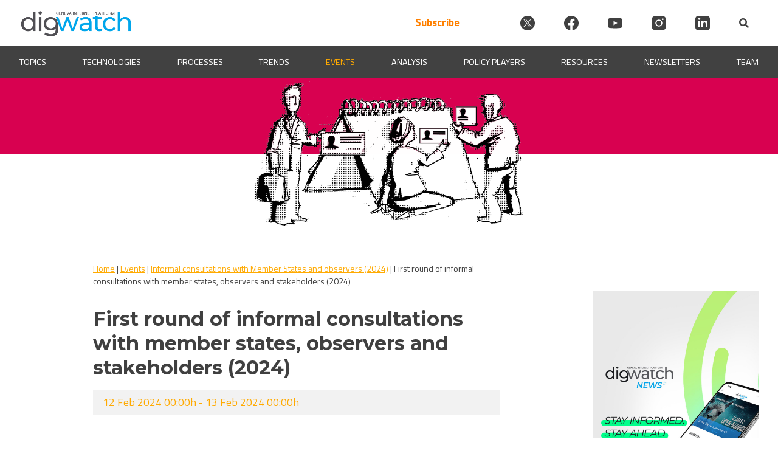

--- FILE ---
content_type: text/html; charset=UTF-8
request_url: https://dig.watch/event/informal-consultations-with-member-states-and-observers-3/first-round-of-informal-consultations-with-member-states-observers-and-stakeholders-2024
body_size: 98847
content:

<!doctype html>
<html lang="en-US" prefix="og: https://ogp.me/ns#">
<head><meta charset="UTF-8"><script>if(navigator.userAgent.match(/MSIE|Internet Explorer/i)||navigator.userAgent.match(/Trident\/7\..*?rv:11/i)){var href=document.location.href;if(!href.match(/[?&]nowprocket/)){if(href.indexOf("?")==-1){if(href.indexOf("#")==-1){document.location.href=href+"?nowprocket=1"}else{document.location.href=href.replace("#","?nowprocket=1#")}}else{if(href.indexOf("#")==-1){document.location.href=href+"&nowprocket=1"}else{document.location.href=href.replace("#","&nowprocket=1#")}}}}</script><script>(()=>{class RocketLazyLoadScripts{constructor(){this.v="2.0.4",this.userEvents=["keydown","keyup","mousedown","mouseup","mousemove","mouseover","mouseout","touchmove","touchstart","touchend","touchcancel","wheel","click","dblclick","input"],this.attributeEvents=["onblur","onclick","oncontextmenu","ondblclick","onfocus","onmousedown","onmouseenter","onmouseleave","onmousemove","onmouseout","onmouseover","onmouseup","onmousewheel","onscroll","onsubmit"]}async t(){this.i(),this.o(),/iP(ad|hone)/.test(navigator.userAgent)&&this.h(),this.u(),this.l(this),this.m(),this.k(this),this.p(this),this._(),await Promise.all([this.R(),this.L()]),this.lastBreath=Date.now(),this.S(this),this.P(),this.D(),this.O(),this.M(),await this.C(this.delayedScripts.normal),await this.C(this.delayedScripts.defer),await this.C(this.delayedScripts.async),await this.T(),await this.F(),await this.j(),await this.A(),window.dispatchEvent(new Event("rocket-allScriptsLoaded")),this.everythingLoaded=!0,this.lastTouchEnd&&await new Promise(t=>setTimeout(t,500-Date.now()+this.lastTouchEnd)),this.I(),this.H(),this.U(),this.W()}i(){this.CSPIssue=sessionStorage.getItem("rocketCSPIssue"),document.addEventListener("securitypolicyviolation",t=>{this.CSPIssue||"script-src-elem"!==t.violatedDirective||"data"!==t.blockedURI||(this.CSPIssue=!0,sessionStorage.setItem("rocketCSPIssue",!0))},{isRocket:!0})}o(){window.addEventListener("pageshow",t=>{this.persisted=t.persisted,this.realWindowLoadedFired=!0},{isRocket:!0}),window.addEventListener("pagehide",()=>{this.onFirstUserAction=null},{isRocket:!0})}h(){let t;function e(e){t=e}window.addEventListener("touchstart",e,{isRocket:!0}),window.addEventListener("touchend",function i(o){o.changedTouches[0]&&t.changedTouches[0]&&Math.abs(o.changedTouches[0].pageX-t.changedTouches[0].pageX)<10&&Math.abs(o.changedTouches[0].pageY-t.changedTouches[0].pageY)<10&&o.timeStamp-t.timeStamp<200&&(window.removeEventListener("touchstart",e,{isRocket:!0}),window.removeEventListener("touchend",i,{isRocket:!0}),"INPUT"===o.target.tagName&&"text"===o.target.type||(o.target.dispatchEvent(new TouchEvent("touchend",{target:o.target,bubbles:!0})),o.target.dispatchEvent(new MouseEvent("mouseover",{target:o.target,bubbles:!0})),o.target.dispatchEvent(new PointerEvent("click",{target:o.target,bubbles:!0,cancelable:!0,detail:1,clientX:o.changedTouches[0].clientX,clientY:o.changedTouches[0].clientY})),event.preventDefault()))},{isRocket:!0})}q(t){this.userActionTriggered||("mousemove"!==t.type||this.firstMousemoveIgnored?"keyup"===t.type||"mouseover"===t.type||"mouseout"===t.type||(this.userActionTriggered=!0,this.onFirstUserAction&&this.onFirstUserAction()):this.firstMousemoveIgnored=!0),"click"===t.type&&t.preventDefault(),t.stopPropagation(),t.stopImmediatePropagation(),"touchstart"===this.lastEvent&&"touchend"===t.type&&(this.lastTouchEnd=Date.now()),"click"===t.type&&(this.lastTouchEnd=0),this.lastEvent=t.type,t.composedPath&&t.composedPath()[0].getRootNode()instanceof ShadowRoot&&(t.rocketTarget=t.composedPath()[0]),this.savedUserEvents.push(t)}u(){this.savedUserEvents=[],this.userEventHandler=this.q.bind(this),this.userEvents.forEach(t=>window.addEventListener(t,this.userEventHandler,{passive:!1,isRocket:!0})),document.addEventListener("visibilitychange",this.userEventHandler,{isRocket:!0})}U(){this.userEvents.forEach(t=>window.removeEventListener(t,this.userEventHandler,{passive:!1,isRocket:!0})),document.removeEventListener("visibilitychange",this.userEventHandler,{isRocket:!0}),this.savedUserEvents.forEach(t=>{(t.rocketTarget||t.target).dispatchEvent(new window[t.constructor.name](t.type,t))})}m(){const t="return false",e=Array.from(this.attributeEvents,t=>"data-rocket-"+t),i="["+this.attributeEvents.join("],[")+"]",o="[data-rocket-"+this.attributeEvents.join("],[data-rocket-")+"]",s=(e,i,o)=>{o&&o!==t&&(e.setAttribute("data-rocket-"+i,o),e["rocket"+i]=new Function("event",o),e.setAttribute(i,t))};new MutationObserver(t=>{for(const n of t)"attributes"===n.type&&(n.attributeName.startsWith("data-rocket-")||this.everythingLoaded?n.attributeName.startsWith("data-rocket-")&&this.everythingLoaded&&this.N(n.target,n.attributeName.substring(12)):s(n.target,n.attributeName,n.target.getAttribute(n.attributeName))),"childList"===n.type&&n.addedNodes.forEach(t=>{if(t.nodeType===Node.ELEMENT_NODE)if(this.everythingLoaded)for(const i of[t,...t.querySelectorAll(o)])for(const t of i.getAttributeNames())e.includes(t)&&this.N(i,t.substring(12));else for(const e of[t,...t.querySelectorAll(i)])for(const t of e.getAttributeNames())this.attributeEvents.includes(t)&&s(e,t,e.getAttribute(t))})}).observe(document,{subtree:!0,childList:!0,attributeFilter:[...this.attributeEvents,...e]})}I(){this.attributeEvents.forEach(t=>{document.querySelectorAll("[data-rocket-"+t+"]").forEach(e=>{this.N(e,t)})})}N(t,e){const i=t.getAttribute("data-rocket-"+e);i&&(t.setAttribute(e,i),t.removeAttribute("data-rocket-"+e))}k(t){Object.defineProperty(HTMLElement.prototype,"onclick",{get(){return this.rocketonclick||null},set(e){this.rocketonclick=e,this.setAttribute(t.everythingLoaded?"onclick":"data-rocket-onclick","this.rocketonclick(event)")}})}S(t){function e(e,i){let o=e[i];e[i]=null,Object.defineProperty(e,i,{get:()=>o,set(s){t.everythingLoaded?o=s:e["rocket"+i]=o=s}})}e(document,"onreadystatechange"),e(window,"onload"),e(window,"onpageshow");try{Object.defineProperty(document,"readyState",{get:()=>t.rocketReadyState,set(e){t.rocketReadyState=e},configurable:!0}),document.readyState="loading"}catch(t){console.log("WPRocket DJE readyState conflict, bypassing")}}l(t){this.originalAddEventListener=EventTarget.prototype.addEventListener,this.originalRemoveEventListener=EventTarget.prototype.removeEventListener,this.savedEventListeners=[],EventTarget.prototype.addEventListener=function(e,i,o){o&&o.isRocket||!t.B(e,this)&&!t.userEvents.includes(e)||t.B(e,this)&&!t.userActionTriggered||e.startsWith("rocket-")||t.everythingLoaded?t.originalAddEventListener.call(this,e,i,o):(t.savedEventListeners.push({target:this,remove:!1,type:e,func:i,options:o}),"mouseenter"!==e&&"mouseleave"!==e||t.originalAddEventListener.call(this,e,t.savedUserEvents.push,o))},EventTarget.prototype.removeEventListener=function(e,i,o){o&&o.isRocket||!t.B(e,this)&&!t.userEvents.includes(e)||t.B(e,this)&&!t.userActionTriggered||e.startsWith("rocket-")||t.everythingLoaded?t.originalRemoveEventListener.call(this,e,i,o):t.savedEventListeners.push({target:this,remove:!0,type:e,func:i,options:o})}}J(t,e){this.savedEventListeners=this.savedEventListeners.filter(i=>{let o=i.type,s=i.target||window;return e!==o||t!==s||(this.B(o,s)&&(i.type="rocket-"+o),this.$(i),!1)})}H(){EventTarget.prototype.addEventListener=this.originalAddEventListener,EventTarget.prototype.removeEventListener=this.originalRemoveEventListener,this.savedEventListeners.forEach(t=>this.$(t))}$(t){t.remove?this.originalRemoveEventListener.call(t.target,t.type,t.func,t.options):this.originalAddEventListener.call(t.target,t.type,t.func,t.options)}p(t){let e;function i(e){return t.everythingLoaded?e:e.split(" ").map(t=>"load"===t||t.startsWith("load.")?"rocket-jquery-load":t).join(" ")}function o(o){function s(e){const s=o.fn[e];o.fn[e]=o.fn.init.prototype[e]=function(){return this[0]===window&&t.userActionTriggered&&("string"==typeof arguments[0]||arguments[0]instanceof String?arguments[0]=i(arguments[0]):"object"==typeof arguments[0]&&Object.keys(arguments[0]).forEach(t=>{const e=arguments[0][t];delete arguments[0][t],arguments[0][i(t)]=e})),s.apply(this,arguments),this}}if(o&&o.fn&&!t.allJQueries.includes(o)){const e={DOMContentLoaded:[],"rocket-DOMContentLoaded":[]};for(const t in e)document.addEventListener(t,()=>{e[t].forEach(t=>t())},{isRocket:!0});o.fn.ready=o.fn.init.prototype.ready=function(i){function s(){parseInt(o.fn.jquery)>2?setTimeout(()=>i.bind(document)(o)):i.bind(document)(o)}return"function"==typeof i&&(t.realDomReadyFired?!t.userActionTriggered||t.fauxDomReadyFired?s():e["rocket-DOMContentLoaded"].push(s):e.DOMContentLoaded.push(s)),o([])},s("on"),s("one"),s("off"),t.allJQueries.push(o)}e=o}t.allJQueries=[],o(window.jQuery),Object.defineProperty(window,"jQuery",{get:()=>e,set(t){o(t)}})}P(){const t=new Map;document.write=document.writeln=function(e){const i=document.currentScript,o=document.createRange(),s=i.parentElement;let n=t.get(i);void 0===n&&(n=i.nextSibling,t.set(i,n));const c=document.createDocumentFragment();o.setStart(c,0),c.appendChild(o.createContextualFragment(e)),s.insertBefore(c,n)}}async R(){return new Promise(t=>{this.userActionTriggered?t():this.onFirstUserAction=t})}async L(){return new Promise(t=>{document.addEventListener("DOMContentLoaded",()=>{this.realDomReadyFired=!0,t()},{isRocket:!0})})}async j(){return this.realWindowLoadedFired?Promise.resolve():new Promise(t=>{window.addEventListener("load",t,{isRocket:!0})})}M(){this.pendingScripts=[];this.scriptsMutationObserver=new MutationObserver(t=>{for(const e of t)e.addedNodes.forEach(t=>{"SCRIPT"!==t.tagName||t.noModule||t.isWPRocket||this.pendingScripts.push({script:t,promise:new Promise(e=>{const i=()=>{const i=this.pendingScripts.findIndex(e=>e.script===t);i>=0&&this.pendingScripts.splice(i,1),e()};t.addEventListener("load",i,{isRocket:!0}),t.addEventListener("error",i,{isRocket:!0}),setTimeout(i,1e3)})})})}),this.scriptsMutationObserver.observe(document,{childList:!0,subtree:!0})}async F(){await this.X(),this.pendingScripts.length?(await this.pendingScripts[0].promise,await this.F()):this.scriptsMutationObserver.disconnect()}D(){this.delayedScripts={normal:[],async:[],defer:[]},document.querySelectorAll("script[type$=rocketlazyloadscript]").forEach(t=>{t.hasAttribute("data-rocket-src")?t.hasAttribute("async")&&!1!==t.async?this.delayedScripts.async.push(t):t.hasAttribute("defer")&&!1!==t.defer||"module"===t.getAttribute("data-rocket-type")?this.delayedScripts.defer.push(t):this.delayedScripts.normal.push(t):this.delayedScripts.normal.push(t)})}async _(){await this.L();let t=[];document.querySelectorAll("script[type$=rocketlazyloadscript][data-rocket-src]").forEach(e=>{let i=e.getAttribute("data-rocket-src");if(i&&!i.startsWith("data:")){i.startsWith("//")&&(i=location.protocol+i);try{const o=new URL(i).origin;o!==location.origin&&t.push({src:o,crossOrigin:e.crossOrigin||"module"===e.getAttribute("data-rocket-type")})}catch(t){}}}),t=[...new Map(t.map(t=>[JSON.stringify(t),t])).values()],this.Y(t,"preconnect")}async G(t){if(await this.K(),!0!==t.noModule||!("noModule"in HTMLScriptElement.prototype))return new Promise(e=>{let i;function o(){(i||t).setAttribute("data-rocket-status","executed"),e()}try{if(navigator.userAgent.includes("Firefox/")||""===navigator.vendor||this.CSPIssue)i=document.createElement("script"),[...t.attributes].forEach(t=>{let e=t.nodeName;"type"!==e&&("data-rocket-type"===e&&(e="type"),"data-rocket-src"===e&&(e="src"),i.setAttribute(e,t.nodeValue))}),t.text&&(i.text=t.text),t.nonce&&(i.nonce=t.nonce),i.hasAttribute("src")?(i.addEventListener("load",o,{isRocket:!0}),i.addEventListener("error",()=>{i.setAttribute("data-rocket-status","failed-network"),e()},{isRocket:!0}),setTimeout(()=>{i.isConnected||e()},1)):(i.text=t.text,o()),i.isWPRocket=!0,t.parentNode.replaceChild(i,t);else{const i=t.getAttribute("data-rocket-type"),s=t.getAttribute("data-rocket-src");i?(t.type=i,t.removeAttribute("data-rocket-type")):t.removeAttribute("type"),t.addEventListener("load",o,{isRocket:!0}),t.addEventListener("error",i=>{this.CSPIssue&&i.target.src.startsWith("data:")?(console.log("WPRocket: CSP fallback activated"),t.removeAttribute("src"),this.G(t).then(e)):(t.setAttribute("data-rocket-status","failed-network"),e())},{isRocket:!0}),s?(t.fetchPriority="high",t.removeAttribute("data-rocket-src"),t.src=s):t.src="data:text/javascript;base64,"+window.btoa(unescape(encodeURIComponent(t.text)))}}catch(i){t.setAttribute("data-rocket-status","failed-transform"),e()}});t.setAttribute("data-rocket-status","skipped")}async C(t){const e=t.shift();return e?(e.isConnected&&await this.G(e),this.C(t)):Promise.resolve()}O(){this.Y([...this.delayedScripts.normal,...this.delayedScripts.defer,...this.delayedScripts.async],"preload")}Y(t,e){this.trash=this.trash||[];let i=!0;var o=document.createDocumentFragment();t.forEach(t=>{const s=t.getAttribute&&t.getAttribute("data-rocket-src")||t.src;if(s&&!s.startsWith("data:")){const n=document.createElement("link");n.href=s,n.rel=e,"preconnect"!==e&&(n.as="script",n.fetchPriority=i?"high":"low"),t.getAttribute&&"module"===t.getAttribute("data-rocket-type")&&(n.crossOrigin=!0),t.crossOrigin&&(n.crossOrigin=t.crossOrigin),t.integrity&&(n.integrity=t.integrity),t.nonce&&(n.nonce=t.nonce),o.appendChild(n),this.trash.push(n),i=!1}}),document.head.appendChild(o)}W(){this.trash.forEach(t=>t.remove())}async T(){try{document.readyState="interactive"}catch(t){}this.fauxDomReadyFired=!0;try{await this.K(),this.J(document,"readystatechange"),document.dispatchEvent(new Event("rocket-readystatechange")),await this.K(),document.rocketonreadystatechange&&document.rocketonreadystatechange(),await this.K(),this.J(document,"DOMContentLoaded"),document.dispatchEvent(new Event("rocket-DOMContentLoaded")),await this.K(),this.J(window,"DOMContentLoaded"),window.dispatchEvent(new Event("rocket-DOMContentLoaded"))}catch(t){console.error(t)}}async A(){try{document.readyState="complete"}catch(t){}try{await this.K(),this.J(document,"readystatechange"),document.dispatchEvent(new Event("rocket-readystatechange")),await this.K(),document.rocketonreadystatechange&&document.rocketonreadystatechange(),await this.K(),this.J(window,"load"),window.dispatchEvent(new Event("rocket-load")),await this.K(),window.rocketonload&&window.rocketonload(),await this.K(),this.allJQueries.forEach(t=>t(window).trigger("rocket-jquery-load")),await this.K(),this.J(window,"pageshow");const t=new Event("rocket-pageshow");t.persisted=this.persisted,window.dispatchEvent(t),await this.K(),window.rocketonpageshow&&window.rocketonpageshow({persisted:this.persisted})}catch(t){console.error(t)}}async K(){Date.now()-this.lastBreath>45&&(await this.X(),this.lastBreath=Date.now())}async X(){return document.hidden?new Promise(t=>setTimeout(t)):new Promise(t=>requestAnimationFrame(t))}B(t,e){return e===document&&"readystatechange"===t||(e===document&&"DOMContentLoaded"===t||(e===window&&"DOMContentLoaded"===t||(e===window&&"load"===t||e===window&&"pageshow"===t)))}static run(){(new RocketLazyLoadScripts).t()}}RocketLazyLoadScripts.run()})();</script>
	
	<meta name="viewport" content="width=device-width, initial-scale=1">
	<link rel="profile" href="https://gmpg.org/xfn/11">
    
	<script type="rocketlazyloadscript" id="cookieyes" data-rocket-type="text/javascript" data-rocket-src="https://cdn-cookieyes.com/client_data/912930b9b8966c157b7c1a4c/script.js" data-rocket-defer defer></script>
<!-- Search Engine Optimization by Rank Math PRO - https://rankmath.com/ -->
<title>First round of informal consultations with member states, observers and stakeholders (2024) | Digital Watch Observatory</title>
<link data-rocket-prefetch href="https://fonts.googleapis.com" rel="dns-prefetch">
<link data-rocket-prefetch href="https://ajax.googleapis.com" rel="dns-prefetch">
<link data-rocket-prefetch href="https://diplo-media.s3.eu-central-1.amazonaws.com" rel="dns-prefetch">
<link data-rocket-prefetch href="https://ai.diplomacy.edu" rel="dns-prefetch">
<link data-rocket-preload as="style" href="https://fonts.googleapis.com/css2?family=Poppins%3Awght%40400%3B500%3B600&#038;ver=6.9&#038;display=swap" rel="preload">
<link data-rocket-preload as="style" href="https://fonts.googleapis.com/css?family=Source%20Sans%20Pro&#038;display=swap" rel="preload">
<link href="https://fonts.googleapis.com/css2?family=Poppins%3Awght%40400%3B500%3B600&#038;ver=6.9&#038;display=swap" media="print" onload="this.media=&#039;all&#039;" rel="stylesheet">
<noscript data-wpr-hosted-gf-parameters=""><link rel="stylesheet" href="https://fonts.googleapis.com/css2?family=Poppins%3Awght%40400%3B500%3B600&#038;ver=6.9&#038;display=swap"></noscript>
<link href="https://fonts.googleapis.com/css?family=Source%20Sans%20Pro&#038;display=swap" media="print" onload="this.media=&#039;all&#039;" rel="stylesheet">
<noscript data-wpr-hosted-gf-parameters=""><link rel="stylesheet" href="https://fonts.googleapis.com/css?family=Source%20Sans%20Pro&#038;display=swap"></noscript>
<style id="rocket-critical-css">ul{box-sizing:border-box}:root{--wp--preset--font-size--normal:16px;--wp--preset--font-size--huge:42px}.screen-reader-text{border:0;clip-path:inset(50%);height:1px;margin:-1px;overflow:hidden;padding:0;position:absolute;width:1px;word-wrap:normal!important}:root{--mm-lineheight:20px;--mm-listitem-size:50px;--mm-navbar-size:50px;--mm-toggle-size:34px}.mm-hidden{display:none!important}.mm-wrapper{overflow-x:hidden;position:relative}.mm-btn{-webkit-box-flex:0;-ms-flex-positive:0;flex-grow:0;-ms-flex-negative:0;flex-shrink:0;position:relative;-webkit-box-sizing:border-box;box-sizing:border-box;width:50px;padding:0}.mm-btn:after,.mm-btn:before{border:2px solid var(--mm-color-icon)}.mm-btn--next:after,.mm-btn--prev:before{content:"";border-bottom:none;border-right:none;-webkit-box-sizing:content-box;box-sizing:content-box;display:block;width:8px;height:8px;margin:auto;position:absolute;top:0;bottom:0}.mm-btn--prev:before{-webkit-transform:rotate(-45deg);-ms-transform:rotate(-45deg);transform:rotate(-45deg);left:23px;right:auto}.mm-btn--next:after{-webkit-transform:rotate(135deg);-ms-transform:rotate(135deg);transform:rotate(135deg);right:23px;left:auto}.mm-listview{list-style:none;display:block;padding:0;margin:0}.mm-listitem{display:-webkit-box;display:-ms-flexbox;display:flex;-ms-flex-wrap:wrap;flex-wrap:wrap;position:relative;padding:0;margin:0;list-style:none;color:var(--mm-color-text);border-color:var(--mm-color-border)}.mm-listitem:after{content:"";border-color:inherit;border-bottom-width:1px;border-bottom-style:solid;display:block;position:absolute;left:20px;right:0;bottom:0}.mm-listitem__btn,.mm-listitem__text{display:block;padding:calc((var(--mm-listitem-size) - var(--mm-lineheight))/ 2) 0;color:inherit}.mm-listitem__text{-o-text-overflow:ellipsis;text-overflow:ellipsis;white-space:nowrap;overflow:hidden;padding-left:20px;padding-right:20px;-webkit-box-flex:1;-ms-flex-positive:1;flex-grow:1;-ms-flex-preferred-size:10%;flex-basis:10%}.mm-listitem__btn{background:rgba(3,2,1,0);border-color:inherit;width:auto;padding-right:50px;position:relative}.mm-listitem__btn:not(.mm-listitem__text){border-left-width:1px;border-left-style:solid}.mm-menu{display:-webkit-box;display:-ms-flexbox;display:flex;-webkit-box-orient:vertical;-webkit-box-direction:normal;-ms-flex-direction:column;flex-direction:column;padding:0;margin:0;position:absolute;top:0;right:0;bottom:0;left:0;z-index:0;-ms-scroll-chaining:none;overscroll-behavior:none;background:var(--mm-color-background);border-color:var(--mm-color-border);color:var(--mm-color-text);line-height:var(--mm-lineheight);-webkit-font-smoothing:antialiased;-moz-osx-font-smoothing:grayscale}.mm-menu ::-webkit-input-placeholder{color:var(--mm-color-text-dimmed)}.mm-menu ::-moz-placeholder{color:var(--mm-color-text-dimmed)}.mm-menu :-ms-input-placeholder{color:var(--mm-color-text-dimmed)}.mm-menu ::-ms-input-placeholder{color:var(--mm-color-text-dimmed)}.mm-menu,.mm-menu *{-webkit-box-sizing:border-box;box-sizing:border-box}.mm-menu a,.mm-menu a:link,.mm-menu a:visited{text-decoration:none;color:inherit}.mm-navbar{display:-webkit-box;display:-ms-flexbox;display:flex;min-height:var(--mm-navbar-size);padding-top:env(safe-area-inset-top);color:var(--mm-color-text-dimmed);text-align:center;opacity:1;background:var(--mm-color-background);border-bottom:1px solid var(--mm-color-border);position:-webkit-sticky;position:sticky;top:0;z-index:2}.mm-navbar>*{-webkit-box-flex:1;-ms-flex-positive:1;flex-grow:1;display:-webkit-box;display:-ms-flexbox;display:flex;-webkit-box-align:center;-ms-flex-align:center;align-items:center;-webkit-box-pack:center;-ms-flex-pack:center;justify-content:center;-webkit-box-sizing:border-box;box-sizing:border-box}.mm-navbar__btn{-webkit-box-flex:0;-ms-flex-positive:0;flex-grow:0}.mm-navbar__title{-webkit-box-flex:1;-ms-flex:1 1 50%;flex:1 1 50%;display:-webkit-box;display:-ms-flexbox;display:flex;padding:0 20px;overflow:hidden}.mm-navbar__title>span{-o-text-overflow:ellipsis;text-overflow:ellipsis;white-space:nowrap;overflow:hidden}.mm-btn:not(.mm-hidden)+.mm-navbar__title:last-child{padding-left:10px;padding-right:60px}.mm-panel{visibility:hidden;position:absolute;left:0;right:0;top:0;bottom:0;z-index:1;-webkit-overflow-scrolling:touch;overflow:hidden;overflow-y:auto;-ms-scroll-chaining:none;overscroll-behavior:contain;color:var(--mm-color-text);border-color:var(--mm-color-border);background:var(--mm-color-background);-webkit-transform:translate3d(100%,0,0);transform:translate3d(100%,0,0)}.mm-panel:after{content:"";display:block;height:var(--mm-listitem-size)}.mm-panel--opened{visibility:visible;z-index:2;-webkit-transform:translate3d(0,0,0);transform:translate3d(0,0,0)}.mm-panels{-webkit-box-flex:1;-ms-flex-positive:1;flex-grow:1;position:relative;height:100%;overflow:hidden;background:var(--mm-color-background);border-color:var(--mm-color-border);color:var(--mm-color-text)}:root{--mm-size:80%;--mm-min-size:240px;--mm-max-size:440px}.mm-menu--offcanvas{position:fixed;z-index:0}.mm-menu--offcanvas:not(.mm-menu--opened){visibility:hidden}.mm-menu--offcanvas:not(.mm-menu--opened) *{visibility:inherit}.mm-page{-webkit-box-sizing:border-box;box-sizing:border-box;min-height:100vh;background:inherit}.mm-slideout{position:relative;z-index:1;width:100%}.mm-wrapper__blocker{visibility:hidden;position:fixed;top:0;right:0;bottom:0;left:100%;z-index:2;overflow:hidden;opacity:0;background:#00000066}.mm-menu{--mm-translate-horizontal:0;--mm-translate-vertical:0}.mm-menu--position-left{right:auto}.mm-menu--position-left{width:clamp(var(--mm-min-size),var(--mm-size),var(--mm-max-size))}.mm-wrapper--position-left{--mm-translate-horizontal:clamp( var(--mm-min-size), var(--mm-size), var(--mm-max-size) )}.mm-wrapper--position-left .mm-slideout{will-change:transform}.mm-menu--theme-light{--mm-color-background:#f3f3f3;--mm-color-border:rgb(0 0 0 / 0.15);--mm-color-icon:rgb(0 0 0 / 0.4);--mm-color-text:rgb(0 0 0 / 0.8);--mm-color-text-dimmed:rgb(0 0 0 / 0.4);--mm-color-background-highlight:rgb(0 0 0 / 0.05);--mm-color-background-emphasis:rgb(255 255 255 / 0.75);--mm-color-focusring:#06c}:root{--mm-iconbar-size:50px}:root{--mm-iconpanel-size:50px}.mm-navbars{-ms-flex-negative:0;flex-shrink:0}.mm-navbars .mm-navbar{position:relative;padding-top:0;border-bottom:none}.mm-navbars--top{border-bottom:1px solid var(--mm-color-border)}.mm-navbars--top .mm-navbar:first-child{padding-top:env(safe-area-inset-top)}:root{--mm-sectionindexer-size:20px}:root{--mm-sidebar-collapsed-size:50px;--mm-sidebar-expanded-size:var(--mm-max-size)}#wpadminbar{position:fixed!important}.wpmm-menu{background-color:#f3f3f3!important;--mm-color-background:#f3f3f3}.mm-wrapper__blocker{opacity:0!important}.wpmm-menu{--mm-listitem-size:44px;--mm-navbar-size:44px;--mm-iconpanel-size:44px}.animated{-webkit-animation-duration:1s;animation-duration:1s;-webkit-animation-fill-mode:both;animation-fill-mode:both}@-webkit-keyframes fadeIn{from{opacity:0}to{opacity:1}}@keyframes fadeIn{from{opacity:0}to{opacity:1}}.fadeIn{-webkit-animation-name:fadeIn;animation-name:fadeIn}.digwatch-dark-bcg{background-color:#414141;color:#fff}.digwatch-dark-bcg a{color:#fff}html{line-height:1.15;-webkit-text-size-adjust:100%}html,body{margin:0;padding:0;width:100%;position:relative;scroll-behavior:smooth}body{margin:0}main{display:block}h1{font-family:"Montserrat",-apple-system,BlinkMacSystemFont,Roboto,Oxygen-Sans,Ubuntu,Cantarell,"Helvetica Neue",sans-serif;font-size:2em;line-height:1.25em;margin:0.5em 0}a{background-color:transparent}strong{font-weight:bold}img{border-style:none}button,input{font-family:inherit;font-size:100%;line-height:1.15;margin:0}button,input{overflow:visible}button{text-transform:none}button,[type="submit"]{-webkit-appearance:button}button::-moz-focus-inner,[type="submit"]::-moz-focus-inner{border-style:none;padding:0}button:-moz-focusring,[type="submit"]:-moz-focusring{outline:1px dotted ButtonText}[type="checkbox"]{box-sizing:border-box;padding:0}::-webkit-file-upload-button{-webkit-appearance:button;font:inherit}*,*::before,*::after{box-sizing:inherit}html{box-sizing:border-box}body,button,input{color:#404040;font-family:'Titillium Web',sans-serif;font-size:1rem;line-height:1.5}h1{clear:both;font-family:'Montserrat',sans-serif}p{font-family:'Titillium Web',sans-serif;font-size:1em;margin:0}i{font-style:italic}body{background:#fff}ul{margin:0 0 1.5em 3em}ul{list-style:disc}li>ul{margin-bottom:0;margin-left:1.5em}img{height:auto;max-width:100%}a{color:#FFAA00}.dw-nlf{text-decoration:unset;color:#00bcd4!important}button,input[type="submit"]{border:1px solid;border-color:#ccc #ccc #bbb;border-radius:3px;background:#e6e6e6;color:rgba(0,0,0,0.8);line-height:1;padding:0.6em 1em 0.4em}input[type="text"]{color:#666;border:1px solid #F2F2F2;border-radius:3px;padding:3px}.dw-d-none{display:none}.dw-flex{display:flex}.dw-flex-ai-center{align-items:center}.dw-right-align{text-align:right}.dw-nosidebar-event{margin-left:auto;margin-right:auto;max-width:55%!important}.p05{padding:0.5em}.p1{padding:1em}.p05-2{padding:0.5em 2em}.m0a{margin:0 auto}.mb2{margin-bottom:2em}body #masthead{position:sticky;top:0;width:100%;z-index:999998}.dw-primary-header{max-width:1440px}.dw-header-logo{max-width:185px;flex:0 0 100%}.dw-header-logo img{max-width:185px;padding-top:8px}@media screen and (max-width:420px){.dw-header-logo img{max-width:115px}}.site-header{background-color:#eeecec}.dw-progress-container{width:100%;background-color:transparent;height:4px;display:block;position:absolute;bottom:0;z-index:1;overflow:hidden}.dw-progress-bar{background-color:#FF8000;width:0%;display:block;height:inherit}.dw-mmenu-btn{background-color:transparent;border:none;color:#FFAA00;margin:auto}.dw-before-main{position:relative;width:100%;height:auto;z-index:0;padding:0 0 20px 0;left:0;right:0;bottom:0;margin:0 auto 16px auto;overflow:hidden}.animated{animation-fill-mode:both;-webkit-animation-fill-mode:both;animation-duration:.8s;-webkit-animation-duration:0.8s}.fadeIn{animation-name:fadeIn;-webkit-animation-name:fadeIn}.dw-banner-bcg-img{min-height:250px;background-repeat:no-repeat;background-color:transparent;position:static;width:100%;background-position:center top;background-size:contain;margin:0 0 0}.dw-banner-bcg-color{max-height:128px;min-height:128px;top:-4px;position:absolute;z-index:-1;width:100%}@media screen and (max-width:550px){.dw-banner-bcg-img{min-height:50vw}}#primary{display:flex;flex-wrap:wrap;max-width:1440px;margin:0 auto;padding:0 32px}#dw-breadcrumbs-single{max-width:1440px;margin:0 auto 0.67em;flex:1 1 100%;position:-webkit-sticky;position:sticky;top:130px;z-index:100000}#dw-breadcrumbs-single p{max-width:100%;margin:0 auto;padding:16px 0;background-color:#FFF;color:#414141;font-size:14px}.dw-main-content{flex:1 1 50%;max-width:50%}.dw-main-content p{font-size:1.1em}.dw-content-box-p p{margin:10px 0}.dw-content-box-p p{font-family:'Titillium Web',sans-serif;font-size:20px}.dw-primary-header .socialicon{width:24px;height:24px;display:flex;margin-left:3em}.dw-primary-header .socialicon svg{fill:#404040}.dw-header-search{display:flex;align-items:center}.site-header{background-color:#fff}.dwIconWrapper{margin-left:2em}.dw-primary-header{justify-content:space-between!important}.header-subscribe{font-size:17px;font-weight:bold;color:#FF8000;padding-right:3em;text-decoration:none;border-right:1px solid #404040}@media screen and (max-width:800px){.dw-primary-header .socialicon{margin-left:1em}.header-subscribe{padding-right:1em}.dwIconWrapper{margin-left:0}}@media screen and (max-width:600px){.header-subscribe{padding-right:0;border-right:none}.dwIconWrapper{padding:0!important}.dw-primary-header{flex-wrap:wrap}.dwSearchWrapper{padding-left:10px}.dw-header-search{margin:0 auto;gap:1em}}@media screen and (max-width:450px){.dw-primary-header .socialicon{width:20px;height:20px;margin-left:0.5em}.header-subscribe{font-size:15px}.dw-header-search{gap:.5em}.dwFormWrapper{right:-40px}}@media only screen and (max-width:467px){.socialicon{align-items:normal!important}}.socialicon{width:40px;height:40px}.socialicon svg{fill:#000;width:40px}.yikes-easy-mc-checkbox-label{margin-bottom:4px!important}#colophon .yikes-easy-mc-checkbox-label{margin-bottom:2px!important;font-size:18px}#colophon .yikes-easy-mc-checkbox-label:last-child{margin-bottom:0!important;display:none}.dw-event-info-wrapper{display:flex;justify-content:space-between;align-items:center;margin-bottom:32px}.dw-event-info-img{max-width:200px;line-height:1}.dw-event-info-img img{max-width:100%}.dw-event-info-desc{padding:16px 32px;background-color:#f2f2f2;width:385px;max-width:100%}.dw-term-description{margin-bottom:2rem}.rendered-form [type="checkbox"]{margin-right:10px}#dw-sidebar-left,#dw-sidebar-right{flex:0 0 25%;padding-top:64px;position:relative}@media screen and (min-width:900px){#dw-sidebar-left,#dw-sidebar-right{max-width:25%}}#dw-sidebar-right{padding-left:2em}#dw-sidebar-left{padding-right:2em}#dw-sidebar-right{text-align:center}#anchorList{padding:0 8px;position:sticky;position:-webkit-sticky;top:260px;display:flex;flex-direction:column}.main-navigation{display:block;width:100%;position:relative}.main-navigation ul{display:none;list-style:none;margin:0;padding-left:0}.main-navigation ul ul{box-shadow:0 3px 3px rgba(0,0,0,0.2);float:left;position:absolute;top:100%;left:-999em;z-index:99999}.main-navigation .sub-menu li a{font-size:0.9em}.main-navigation ul ul ul{top:0;position:relative;left:0;display:block;box-shadow:unset;width:calc(100% - 1em);padding-top:0.5em}.main-navigation ul ul li{max-width:25%;flex:0 0 25%}.main-navigation ul ul ul li{display:block;max-width:100%;width:100%;padding:2px 1em 0 0}.main-navigation ul ul ul a{width:100%;font-size:0.75em!important}.main-navigation li{padding:16px 0;z-index:2}.main-navigation a{display:block;text-decoration:none}.dw-menu-blue a{color:#2cd4ff;text-transform:none!important}.menu-toggle{display:block}@media screen and (min-width:1040px){.menu-toggle{display:none}.main-navigation ul{display:flex}.menu.nav-menu{display:flex;justify-content:space-between;max-width:1440px;margin:0 auto;padding:0 32px}}.custom-logo-link{display:inline-block}.screen-reader-text{border:0;clip:rect(1px,1px,1px,1px);clip-path:inset(50%);height:1px;margin:-1px;overflow:hidden;padding:0;position:absolute!important;width:1px;word-wrap:normal!important}@media screen and (max-width:1280px){.dw-nosidebar-event{max-width:670px!important;width:100%!important}}@media screen and (max-width:1040px){.dw-content-box-p p{font-size:16px}.dw-primary-header{width:100%;justify-content:space-between}.menu-main-menu-container{padding:0 1em}.dw-mmenu-none{display:none}#dw-breadcrumbs-single{top:85px}.dw-header-logo,.dw-header-search{max-width:100%;flex:unset}}@media screen and (min-width:769px) and (max-width:900px){.dw-main-content{max-width:75%}#dw-sidebar-right{flex:0 0 100%;padding:8px 0;margin:32px 0 0;width:100%}}@media screen and (max-width:768px){.dw-main-content{margin-bottom:10px;max-width:100%;order:1}#primary{max-width:100%}#dw-sidebar-left{padding-right:0}#dw-sidebar-left{flex:0 0 100%;padding:8px 0;margin:32px 0 0;width:100%;background:rgba(242,242,242,1)}#dw-sidebar-right{flex:0 0 100%;padding:8px 0;margin:32px 0 0;width:100%;order:2}}@media screen and (max-width:500px){.dw-header-search{flex:unset}.dw-event-info-wrapper{flex-wrap:wrap;justify-content:center}.dw-event-info-img{margin-bottom:0.5em}.dw-event-info-desc{width:100%}}@media screen and (min-width:1040px){.dw-large-none{display:none}}.dwSearchWrapper{position:relative}.dwFormWrapper{position:absolute;top:36px;right:0;width:340px;z-index:10}.dwFormWrapper form{border:solid 2px;border-radius:5px}.yikes-easy-mc-form label{margin:0!important}ul.nav-menu li a{text-transform:uppercase;font-size:0.9rem}ul.sub-menu li a{text-transform:none}@media screen and (min-width:1040px){.dw-latest_news{grid-area:latestNews}.dw-article_featured{grid-area:featuredArticle;max-height:300px}}#wpadminbar{z-index:1000004}body:not(.logged-in) div#wpadminbar{display:none!important}body.admin-bar:not(.logged-in){margin-top:-32px}.sidebar-app img{max-height:555px}:root{--swiper-theme-color:#007aff}:root{--swiper-navigation-size:44px}.fa,.fas{-moz-osx-font-smoothing:grayscale;-webkit-font-smoothing:antialiased;display:inline-block;font-style:normal;font-variant:normal;text-rendering:auto;line-height:1}.fa-bars:before{content:"\f0c9"}.fa-search:before{content:"\f002"}@font-face{font-family:"Font Awesome 5 Free";font-style:normal;font-weight:400;font-display:swap;src:url(https://use.fontawesome.com/releases/v5.15.4/webfonts/fa-regular-400.eot);src:url(https://use.fontawesome.com/releases/v5.15.4/webfonts/fa-regular-400.eot?#iefix) format("embedded-opentype"),url(https://use.fontawesome.com/releases/v5.15.4/webfonts/fa-regular-400.woff2) format("woff2"),url(https://use.fontawesome.com/releases/v5.15.4/webfonts/fa-regular-400.woff) format("woff"),url(https://use.fontawesome.com/releases/v5.15.4/webfonts/fa-regular-400.ttf) format("truetype"),url(https://use.fontawesome.com/releases/v5.15.4/webfonts/fa-regular-400.svg#fontawesome) format("svg")}@font-face{font-family:"Font Awesome 5 Free";font-style:normal;font-weight:900;font-display:swap;src:url(https://use.fontawesome.com/releases/v5.15.4/webfonts/fa-solid-900.eot);src:url(https://use.fontawesome.com/releases/v5.15.4/webfonts/fa-solid-900.eot?#iefix) format("embedded-opentype"),url(https://use.fontawesome.com/releases/v5.15.4/webfonts/fa-solid-900.woff2) format("woff2"),url(https://use.fontawesome.com/releases/v5.15.4/webfonts/fa-solid-900.woff) format("woff"),url(https://use.fontawesome.com/releases/v5.15.4/webfonts/fa-solid-900.ttf) format("truetype"),url(https://use.fontawesome.com/releases/v5.15.4/webfonts/fa-solid-900.svg#fontawesome) format("svg")}.fa,.fas{font-family:"Font Awesome 5 Free"}.fa,.fas{font-weight:900}:root{--ep-c-white:#fff;--ep-c-medium-white:#eee;--ep-c-white-gray:#ccc;--ep-c-white-red:#ffe8ed;--ep-c-white-yellow:#fdeeca;--ep-c-medium-gray:#626262;--ep-c-light-gray:#999;--ep-c-black:#000;--ep-c-medium-red:#d73c38;--ep-c-dark-red:#b93431;--ep-c-medium-dark-blue:#0073aa;--ep-status-ok:#6aa000;--ep-status-warning:#e3e600;--ep-status-error:red}@media (min-width:768px){:root{--ep-range-slider-thumb-size:1.25em;--ep-range-slider-track-size:0.5em}}.yikes-easy-mc-form .field-no-label,.yikes-easy-mc-form label{display:inline-block;margin-bottom:.5em;width:100%}.yikes-easy-mc-form .yikes-easy-mc-checkbox-label{display:inline-block}</style><link rel="preload" data-rocket-preload as="image" href="https://diplo-media.s3.eu-central-1.amazonaws.com/events-single-banner.png" fetchpriority="high">
<meta name="description" content="Reports from the First Round of Informal Consultations in 2024 provide detailed insights from member states, observers, and stakeholders. The documents include a knowledge graph, session report, and summaries of representative positions."/>
<meta name="robots" content="follow, index, max-snippet:-1, max-video-preview:-1, max-image-preview:large"/>
<link rel="canonical" href="https://dig.watch/event/informal-consultations-with-member-states-and-observers-3/first-round-of-informal-consultations-with-member-states-observers-and-stakeholders-2024" />
<meta property="og:locale" content="en_US" />
<meta property="og:type" content="article" />
<meta property="og:title" content="First round of informal consultations with member states, observers and stakeholders (2024) | Digital Watch Observatory" />
<meta property="og:description" content="Reports from the First Round of Informal Consultations in 2024 provide detailed insights from member states, observers, and stakeholders. The documents include a knowledge graph, session report, and summaries of representative positions." />
<meta property="og:url" content="https://dig.watch/event/informal-consultations-with-member-states-and-observers-3/first-round-of-informal-consultations-with-member-states-observers-and-stakeholders-2024" />
<meta property="og:site_name" content="Digital Watch Observatory" />
<meta property="article:section" content="Timeline" />
<meta property="og:updated_time" content="2024-04-07T15:28:33+02:00" />
<meta name="twitter:card" content="summary_large_image" />
<meta name="twitter:title" content="First round of informal consultations with member states, observers and stakeholders (2024) | Digital Watch Observatory" />
<meta name="twitter:description" content="Reports from the First Round of Informal Consultations in 2024 provide detailed insights from member states, observers, and stakeholders. The documents include a knowledge graph, session report, and summaries of representative positions." />
<script type="application/ld+json" class="rank-math-schema-pro">{"@context":"https://schema.org","@graph":[{"@type":"BreadcrumbList","@id":"https://dig.watch/event/informal-consultations-with-member-states-and-observers-3/first-round-of-informal-consultations-with-member-states-observers-and-stakeholders-2024#breadcrumb","itemListElement":[{"@type":"ListItem","position":"1","item":{"@id":"https://dig.watch","name":"Home"}},{"@type":"ListItem","position":"2","item":{"@id":"https://dig.watch/event","name":"Events"}},{"@type":"ListItem","position":"3","item":{"@id":"https://dig.watch/event/informal-consultations-with-member-states-and-observers-3","name":"Informal consultations with Member States and observers (2024)"}},{"@type":"ListItem","position":"4","item":{"@id":"https://dig.watch/event/informal-consultations-with-member-states-and-observers-3/first-round-of-informal-consultations-with-member-states-observers-and-stakeholders-2024","name":"First round of informal consultations with member states, observers and stakeholders (2024)"}}]}]}</script>
<!-- /Rank Math WordPress SEO plugin -->

<link rel='dns-prefetch' href='//ajax.googleapis.com' />
<link rel='dns-prefetch' href='//cdnjs.cloudflare.com' />
<link rel='dns-prefetch' href='//unpkg.com' />
<link rel='dns-prefetch' href='//www.googletagmanager.com' />
<link rel='dns-prefetch' href='//fonts.googleapis.com' />
<link rel='dns-prefetch' href='//cdn.lineicons.com' />
<link rel='dns-prefetch' href='//use.fontawesome.com' />
<link href='https://fonts.gstatic.com' crossorigin rel='preconnect' />
<link rel="alternate" type="application/rss+xml" title="Digital Watch Observatory &raquo; Feed" href="https://dig.watch/feed" />
<link rel="alternate" type="application/rss+xml" title="Digital Watch Observatory &raquo; Comments Feed" href="https://dig.watch/comments/feed" />
<link rel="alternate" title="oEmbed (JSON)" type="application/json+oembed" href="https://dig.watch/wp-json/oembed/1.0/embed?url=https%3A%2F%2Fdig.watch%2Fevent%2Finformal-consultations-with-member-states-and-observers-3%2Ffirst-round-of-informal-consultations-with-member-states-observers-and-stakeholders-2024" />
<link rel="alternate" title="oEmbed (XML)" type="text/xml+oembed" href="https://dig.watch/wp-json/oembed/1.0/embed?url=https%3A%2F%2Fdig.watch%2Fevent%2Finformal-consultations-with-member-states-and-observers-3%2Ffirst-round-of-informal-consultations-with-member-states-observers-and-stakeholders-2024&#038;format=xml" />
<style id='wp-img-auto-sizes-contain-inline-css'>
img:is([sizes=auto i],[sizes^="auto," i]){contain-intrinsic-size:3000px 1500px}
/*# sourceURL=wp-img-auto-sizes-contain-inline-css */
</style>
<link data-minify="1" rel='preload'  href='https://dig.watch/wp-content/cache/min/1/wp-includes/css/dashicons.min.css?ver=1766704701' data-rocket-async="style" as="style" onload="this.onload=null;this.rel='stylesheet'" onerror="this.removeAttribute('data-rocket-async')"  media='all' />
<link rel='preload'  href='https://dig.watch/wp-includes/css/admin-bar.min.css?ver=6.9' data-rocket-async="style" as="style" onload="this.onload=null;this.rel='stylesheet'" onerror="this.removeAttribute('data-rocket-async')"  media='all' />
<style id='admin-bar-inline-css'>

		@media screen { html { margin-top: 32px !important; } }
		@media screen and ( max-width: 782px ) { html { margin-top: 46px !important; } }
	
@media print { #wpadminbar { display:none; } }
/*# sourceURL=admin-bar-inline-css */
</style>
<link data-minify="1" rel='preload'  href='https://dig.watch/wp-content/cache/min/1/wp-content/plugins/diplo-deep-link-finder/diplo-deep-link-finder.css?ver=1766704701' data-rocket-async="style" as="style" onload="this.onload=null;this.rel='stylesheet'" onerror="this.removeAttribute('data-rocket-async')"  media='all' />
<style id='wp-emoji-styles-inline-css'>

	img.wp-smiley, img.emoji {
		display: inline !important;
		border: none !important;
		box-shadow: none !important;
		height: 1em !important;
		width: 1em !important;
		margin: 0 0.07em !important;
		vertical-align: -0.1em !important;
		background: none !important;
		padding: 0 !important;
	}
/*# sourceURL=wp-emoji-styles-inline-css */
</style>
<link rel='preload'  href='https://dig.watch/wp-includes/css/dist/block-library/style.min.css?ver=6.9' data-rocket-async="style" as="style" onload="this.onload=null;this.rel='stylesheet'" onerror="this.removeAttribute('data-rocket-async')"  media='all' />
<style id='wp-block-heading-inline-css'>
h1:where(.wp-block-heading).has-background,h2:where(.wp-block-heading).has-background,h3:where(.wp-block-heading).has-background,h4:where(.wp-block-heading).has-background,h5:where(.wp-block-heading).has-background,h6:where(.wp-block-heading).has-background{padding:1.25em 2.375em}h1.has-text-align-left[style*=writing-mode]:where([style*=vertical-lr]),h1.has-text-align-right[style*=writing-mode]:where([style*=vertical-rl]),h2.has-text-align-left[style*=writing-mode]:where([style*=vertical-lr]),h2.has-text-align-right[style*=writing-mode]:where([style*=vertical-rl]),h3.has-text-align-left[style*=writing-mode]:where([style*=vertical-lr]),h3.has-text-align-right[style*=writing-mode]:where([style*=vertical-rl]),h4.has-text-align-left[style*=writing-mode]:where([style*=vertical-lr]),h4.has-text-align-right[style*=writing-mode]:where([style*=vertical-rl]),h5.has-text-align-left[style*=writing-mode]:where([style*=vertical-lr]),h5.has-text-align-right[style*=writing-mode]:where([style*=vertical-rl]),h6.has-text-align-left[style*=writing-mode]:where([style*=vertical-lr]),h6.has-text-align-right[style*=writing-mode]:where([style*=vertical-rl]){rotate:180deg}
/*# sourceURL=https://dig.watch/wp-includes/blocks/heading/style.min.css */
</style>
<style id='wp-block-list-inline-css'>
ol,ul{box-sizing:border-box}:root :where(.wp-block-list.has-background){padding:1.25em 2.375em}
/*# sourceURL=https://dig.watch/wp-includes/blocks/list/style.min.css */
</style>
<style id='wp-block-columns-inline-css'>
.wp-block-columns{box-sizing:border-box;display:flex;flex-wrap:wrap!important}@media (min-width:782px){.wp-block-columns{flex-wrap:nowrap!important}}.wp-block-columns{align-items:normal!important}.wp-block-columns.are-vertically-aligned-top{align-items:flex-start}.wp-block-columns.are-vertically-aligned-center{align-items:center}.wp-block-columns.are-vertically-aligned-bottom{align-items:flex-end}@media (max-width:781px){.wp-block-columns:not(.is-not-stacked-on-mobile)>.wp-block-column{flex-basis:100%!important}}@media (min-width:782px){.wp-block-columns:not(.is-not-stacked-on-mobile)>.wp-block-column{flex-basis:0;flex-grow:1}.wp-block-columns:not(.is-not-stacked-on-mobile)>.wp-block-column[style*=flex-basis]{flex-grow:0}}.wp-block-columns.is-not-stacked-on-mobile{flex-wrap:nowrap!important}.wp-block-columns.is-not-stacked-on-mobile>.wp-block-column{flex-basis:0;flex-grow:1}.wp-block-columns.is-not-stacked-on-mobile>.wp-block-column[style*=flex-basis]{flex-grow:0}:where(.wp-block-columns){margin-bottom:1.75em}:where(.wp-block-columns.has-background){padding:1.25em 2.375em}.wp-block-column{flex-grow:1;min-width:0;overflow-wrap:break-word;word-break:break-word}.wp-block-column.is-vertically-aligned-top{align-self:flex-start}.wp-block-column.is-vertically-aligned-center{align-self:center}.wp-block-column.is-vertically-aligned-bottom{align-self:flex-end}.wp-block-column.is-vertically-aligned-stretch{align-self:stretch}.wp-block-column.is-vertically-aligned-bottom,.wp-block-column.is-vertically-aligned-center,.wp-block-column.is-vertically-aligned-top{width:100%}
/*# sourceURL=https://dig.watch/wp-includes/blocks/columns/style.min.css */
</style>
<style id='wp-block-paragraph-inline-css'>
.is-small-text{font-size:.875em}.is-regular-text{font-size:1em}.is-large-text{font-size:2.25em}.is-larger-text{font-size:3em}.has-drop-cap:not(:focus):first-letter{float:left;font-size:8.4em;font-style:normal;font-weight:100;line-height:.68;margin:.05em .1em 0 0;text-transform:uppercase}body.rtl .has-drop-cap:not(:focus):first-letter{float:none;margin-left:.1em}p.has-drop-cap.has-background{overflow:hidden}:root :where(p.has-background){padding:1.25em 2.375em}:where(p.has-text-color:not(.has-link-color)) a{color:inherit}p.has-text-align-left[style*="writing-mode:vertical-lr"],p.has-text-align-right[style*="writing-mode:vertical-rl"]{rotate:180deg}
/*# sourceURL=https://dig.watch/wp-includes/blocks/paragraph/style.min.css */
</style>
<style id='wp-block-separator-inline-css'>
@charset "UTF-8";.wp-block-separator{border:none;border-top:2px solid}:root :where(.wp-block-separator.is-style-dots){height:auto;line-height:1;text-align:center}:root :where(.wp-block-separator.is-style-dots):before{color:currentColor;content:"···";font-family:serif;font-size:1.5em;letter-spacing:2em;padding-left:2em}.wp-block-separator.is-style-dots{background:none!important;border:none!important}
/*# sourceURL=https://dig.watch/wp-includes/blocks/separator/style.min.css */
</style>
<style id='otter-accordion-style-inline-css'>
.wp-block-themeisle-blocks-accordion{margin:20px auto;--title-color: initial;--title-background: initial;--content-background: initial;--border-width: 1px;--border-style: solid;--border-color: currentColor;--box-shadow: none;--padding: 18px 24px 18px 24px;--padding-tablet: var( --padding );--padding-mobile: var( --padding-tablet )}.wp-block-themeisle-blocks-accordion.has-dark-title-bg>.wp-block-themeisle-blocks-accordion-item>.wp-block-themeisle-blocks-accordion-item__title,.wp-block-themeisle-blocks-accordion.has-dark-active-title-bg>.wp-block-themeisle-blocks-accordion-item[open]>.wp-block-themeisle-blocks-accordion-item__title{color:var(--title-color, var(--nv-text-dark-bg, #fff))}.wp-block-themeisle-blocks-accordion.has-light-title-bg>.wp-block-themeisle-blocks-accordion-item>.wp-block-themeisle-blocks-accordion-item__title,.wp-block-themeisle-blocks-accordion.has-light-active-title-bg>.wp-block-themeisle-blocks-accordion-item[open]>.wp-block-themeisle-blocks-accordion-item__title{color:var(--title-color, var(--nv-text-color, #000))}.wp-block-themeisle-blocks-accordion.has-dark-content-bg .wp-block-themeisle-blocks-accordion-item__content{color:var(--text-color, var(--nv-text-dark-bg, #fff))}.wp-block-themeisle-blocks-accordion.has-light-content-bg .wp-block-themeisle-blocks-accordion-item__content{color:var(--text-color, var(--nv-text-color, #000))}.wp-block-themeisle-blocks-accordion-item{box-shadow:var(--box-shadow);margin:var(--gap) 0}.wp-block-themeisle-blocks-accordion-item__title{position:relative;z-index:2;color:var(--title-color);background:var(--title-background);padding:var(--padding);list-style:none;cursor:pointer;user-select:none;display:grid;grid-template-columns:auto min-content;align-items:center}.wp-block-themeisle-blocks-accordion .wp-block-themeisle-blocks-accordion-item__title>*{margin:0}.wp-block-themeisle-blocks-accordion-item__title svg{width:24px;height:24px}.wp-block-themeisle-blocks-accordion-item__title::-webkit-details-marker,.wp-block-themeisle-blocks-accordion-item__title::marker{display:none}@media(max-width: 960px){.wp-block-themeisle-blocks-accordion-item__title{padding:var(--padding-tablet)}}@media(max-width: 600px){.wp-block-themeisle-blocks-accordion-item__title{padding:var(--padding-mobile)}}.wp-block-themeisle-blocks-accordion-item__content{position:relative;z-index:2;background:var(--content-background);padding:var(--padding)}.wp-block-themeisle-blocks-accordion-item__content>p:last-child{margin-bottom:0}@media(max-width: 960px){.wp-block-themeisle-blocks-accordion-item__content{padding:var(--padding-tablet)}}@media(max-width: 600px){.wp-block-themeisle-blocks-accordion-item__content{padding:var(--padding-mobile)}}.wp-block-themeisle-blocks-accordion:not(.is-style-default) .wp-block-themeisle-blocks-accordion-item__title{border:var(--border-width) var(--border-style) var(--border-color)}.wp-block-themeisle-blocks-accordion:not(.is-style-default) .wp-block-themeisle-blocks-accordion-item__content{border:var(--border-width) var(--border-style) var(--border-color);border-top:none}.wp-block-themeisle-blocks-accordion:not(.is-style-default).no-gap>.wp-block-themeisle-blocks-accordion-item:not(:first-child)>.wp-block-themeisle-blocks-accordion-item__title,.wp-block-themeisle-blocks-accordion:not(.is-style-default):not(.is-narrow-gap):not(.is-wide-gap):not(.is-wider-gap):not(.has-gap)>.wp-block-themeisle-blocks-accordion-item:not(:first-child)>.wp-block-themeisle-blocks-accordion-item__title{border-top:none}.wp-block-themeisle-blocks-accordion.is-style-default>.wp-block-themeisle-blocks-accordion-item>.wp-block-themeisle-blocks-accordion-item__title{border-top:var(--border-width) var(--border-style) var(--border-color)}.wp-block-themeisle-blocks-accordion.is-style-default>.wp-block-themeisle-blocks-accordion-item:last-child:not([open]):not(.is-open)>.wp-block-themeisle-blocks-accordion-item__title{border-bottom:var(--border-width) var(--border-style) var(--border-color)}.wp-block-themeisle-blocks-accordion.is-style-default>.wp-block-themeisle-blocks-accordion-item:last-child>.wp-block-themeisle-blocks-accordion-item__content{border-bottom:var(--border-width) var(--border-style) var(--border-color)}.wp-block-themeisle-blocks-accordion.is-narrow-gap>.wp-block-themeisle-blocks-accordion-item{margin:5px 0}.wp-block-themeisle-blocks-accordion.is-wide-gap>.wp-block-themeisle-blocks-accordion-item{margin:10px 0}.wp-block-themeisle-blocks-accordion.is-wider-gap>.wp-block-themeisle-blocks-accordion-item{margin:20px 0}.wp-block-themeisle-blocks-accordion.icon-first>.wp-block-themeisle-blocks-accordion-item>.wp-block-themeisle-blocks-accordion-item__title{display:flex;flex-direction:row-reverse;justify-content:flex-end;gap:24px}.wp-block-themeisle-blocks-accordion:not(.has-icon)>.wp-block-themeisle-blocks-accordion-item:not([open])>.wp-block-themeisle-blocks-accordion-item__title::after,.wp-block-themeisle-blocks-accordion:not(.has-open-icon)>.wp-block-themeisle-blocks-accordion-item[open]>.wp-block-themeisle-blocks-accordion-item__title::after{content:"";justify-self:end;align-self:center;border-right:2px solid currentColor;border-bottom:2px solid currentColor;width:8px;height:8px}.wp-block-themeisle-blocks-accordion:not(.has-icon)>.wp-block-themeisle-blocks-accordion-item:not([open])>.wp-block-themeisle-blocks-accordion-item__title::after{transform:rotate(45deg) translate(-25%, 0%)}.wp-block-themeisle-blocks-accordion:not(.has-open-icon)>.wp-block-themeisle-blocks-accordion-item[open]>.wp-block-themeisle-blocks-accordion-item__title::after{transform:rotate(225deg) translate(0%, -45%)}/*# sourceMappingURL=style.css.map */

/*# sourceURL=https://dig.watch/wp-content/plugins/otter-blocks/build/blocks/accordion/style.css */
</style>
<style id='otter-advanced-columns-style-inline-css'>
.wp-block-themeisle-blocks-advanced-columns-separators{position:absolute;left:0;width:100%;overflow-x:clip}.wp-block-themeisle-blocks-advanced-columns-separators.top{top:0}.wp-block-themeisle-blocks-advanced-columns-separators.bottom{bottom:0}.wp-block-themeisle-blocks-advanced-columns-separators.bottom svg{position:absolute;bottom:0}.wp-block-themeisle-blocks-advanced-columns-separators svg{height:100px}.wp-block-themeisle-blocks-advanced-columns-separators .rotate{transform:rotate(180deg)}html[lang=ja] .wp-block-themeisle-blocks-advanced-columns .innerblocks-wrap,html[lang=ko] .wp-block-themeisle-blocks-advanced-columns .innerblocks-wrap,html[lang=zh] .wp-block-themeisle-blocks-advanced-columns .innerblocks-wrap,html[lang=zh-Hans] .wp-block-themeisle-blocks-advanced-columns .innerblocks-wrap,html[lang=zh-Hant] .wp-block-themeisle-blocks-advanced-columns .innerblocks-wrap{word-break:normal}.wp-block-themeisle-blocks-advanced-columns{--background: transparent;--columns-width: 100%;--horizontal-align: unset;background:var(--background);justify-content:var(--horizontal-align);transition:.3s}.wp-block-themeisle-blocks-advanced-columns .wp-themeisle-block-overlay,.wp-block-themeisle-blocks-advanced-columns .wp-block-themeisle-blocks-advanced-columns-overlay{position:absolute;width:100%;height:100%;top:0;left:0}.wp-block-themeisle-blocks-advanced-columns .wp-block-themeisle-blocks-advanced-column:only-child{max-width:var(--columns-width)}.wp-block-themeisle-blocks-advanced-columns .wp-block-themeisle-blocks-advanced-column{--background: transparent;--background-color-hover: var( --background );--link-color: inherit;background:var(--background);transition:.3s}.wp-block-themeisle-blocks-advanced-columns .wp-block-themeisle-blocks-advanced-column:hover{background:var(--background-color-hover)}.wp-block-themeisle-blocks-advanced-columns .wp-block-themeisle-blocks-advanced-column>*{position:relative}.wp-block-themeisle-blocks-advanced-columns .wp-block-themeisle-blocks-advanced-column .wp-block-themeisle-blocks-advanced-column-overlay{position:absolute;width:100%;height:100%;top:0;left:0}.wp-block-themeisle-blocks-advanced-columns .wp-block-themeisle-blocks-advanced-column .wp-block-themeisle-blocks-slider{display:grid}.wp-block-themeisle-blocks-advanced-columns .wp-block-themeisle-blocks-advanced-column .aligncenter{margin-left:auto;margin-right:auto}.wp-block-themeisle-blocks-advanced-columns .wp-block-themeisle-blocks-advanced-column.has-dark-bg{color:var(--text-color, var(--nv-text-dark-bg, #fff))}.wp-block-themeisle-blocks-advanced-columns .wp-block-themeisle-blocks-advanced-column.has-light-bg{color:var(--text-color, var(--nv-text-color, #000))}.wp-block-themeisle-blocks-advanced-columns.has-default-gap .wp-block-themeisle-blocks-advanced-column{margin-left:10px;margin-right:10px}.wp-block-themeisle-blocks-advanced-columns.has-nogap-gap .wp-block-themeisle-blocks-advanced-column{margin-left:0;margin-right:0}.wp-block-themeisle-blocks-advanced-columns.has-narrow-gap .wp-block-themeisle-blocks-advanced-column{margin-left:5px;margin-right:5px}.wp-block-themeisle-blocks-advanced-columns.has-extended-gap .wp-block-themeisle-blocks-advanced-column{margin-left:15px;margin-right:15px}.wp-block-themeisle-blocks-advanced-columns.has-wide-gap .wp-block-themeisle-blocks-advanced-column{margin-left:20px;margin-right:20px}.wp-block-themeisle-blocks-advanced-columns.has-wider-gap .wp-block-themeisle-blocks-advanced-column{margin-left:30px;margin-right:30px}.wp-block-themeisle-blocks-advanced-columns.has-dark-bg{color:var(--text-color, var(--nv-text-dark-bg, #fff))}.wp-block-themeisle-blocks-advanced-columns.has-light-bg{color:var(--text-color, var(--nv-text-color, #000))}.wp-block-themeisle-blocks-advanced-columns>.innerblocks-wrap:not(:first-child,:last-child){z-index:1}@media(min-width: 960px){.wp-block-themeisle-blocks-advanced-columns{display:flex;position:relative}.wp-block-themeisle-blocks-advanced-columns.has-vertical-flex-start>.innerblocks-wrap,.wp-block-themeisle-blocks-advanced-columns.has-vertical-top>.innerblocks-wrap{align-items:flex-start}.wp-block-themeisle-blocks-advanced-columns.has-vertical-center>.innerblocks-wrap{align-items:center}.wp-block-themeisle-blocks-advanced-columns.has-vertical-flex-end>.innerblocks-wrap,.wp-block-themeisle-blocks-advanced-columns.has-vertical-bottom>.innerblocks-wrap{align-items:flex-end}.wp-block-themeisle-blocks-advanced-columns .innerblocks-wrap{display:flex;flex-basis:100%;word-break:keep-all;max-width:var(--columns-width)}.wp-block-themeisle-blocks-advanced-columns .innerblocks-wrap .wp-block-themeisle-blocks-advanced-column{position:relative}.wp-block-themeisle-blocks-advanced-columns .innerblocks-wrap .wp-block-themeisle-blocks-advanced-column:first-child{margin-left:0}.wp-block-themeisle-blocks-advanced-columns .innerblocks-wrap .wp-block-themeisle-blocks-advanced-column:last-child{margin-right:0}.wp-block-themeisle-blocks-advanced-columns.hide-in-desktop{display:none}.wp-block-themeisle-blocks-advanced-columns.has-1-columns.has-desktop-equal-layout>.innerblocks-wrap>.wp-block-themeisle-blocks-advanced-column{flex-basis:100%}.wp-block-themeisle-blocks-advanced-columns.has-2-columns.has-desktop-equal-layout>.innerblocks-wrap>.wp-block-themeisle-blocks-advanced-column{flex-basis:50%}.wp-block-themeisle-blocks-advanced-columns.has-2-columns.has-desktop-oneTwo-layout>.innerblocks-wrap>.wp-block-themeisle-blocks-advanced-column{flex-basis:33.34%}.wp-block-themeisle-blocks-advanced-columns.has-2-columns.has-desktop-oneTwo-layout>.innerblocks-wrap>.wp-block-themeisle-blocks-advanced-column:last-child{flex-basis:66.66%}.wp-block-themeisle-blocks-advanced-columns.has-2-columns.has-desktop-twoOne-layout>.innerblocks-wrap>.wp-block-themeisle-blocks-advanced-column{flex-basis:33.34%}.wp-block-themeisle-blocks-advanced-columns.has-2-columns.has-desktop-twoOne-layout>.innerblocks-wrap>.wp-block-themeisle-blocks-advanced-column:first-child{flex-basis:66.66%}.wp-block-themeisle-blocks-advanced-columns.has-3-columns.has-desktop-equal-layout>.innerblocks-wrap>.wp-block-themeisle-blocks-advanced-column{flex-basis:33.33%}.wp-block-themeisle-blocks-advanced-columns.has-3-columns.has-desktop-oneOneTwo-layout>.innerblocks-wrap>.wp-block-themeisle-blocks-advanced-column{flex-basis:25%}.wp-block-themeisle-blocks-advanced-columns.has-3-columns.has-desktop-oneOneTwo-layout>.innerblocks-wrap>.wp-block-themeisle-blocks-advanced-column:last-child{flex-basis:50%}.wp-block-themeisle-blocks-advanced-columns.has-3-columns.has-desktop-twoOneOne-layout>.innerblocks-wrap>.wp-block-themeisle-blocks-advanced-column{flex-basis:25%}.wp-block-themeisle-blocks-advanced-columns.has-3-columns.has-desktop-twoOneOne-layout>.innerblocks-wrap>.wp-block-themeisle-blocks-advanced-column:first-child{flex-basis:50%}.wp-block-themeisle-blocks-advanced-columns.has-3-columns.has-desktop-oneTwoOne-layout>.innerblocks-wrap>.wp-block-themeisle-blocks-advanced-column{flex-basis:50%}.wp-block-themeisle-blocks-advanced-columns.has-3-columns.has-desktop-oneTwoOne-layout>.innerblocks-wrap>.wp-block-themeisle-blocks-advanced-column:first-child{flex-basis:25%}.wp-block-themeisle-blocks-advanced-columns.has-3-columns.has-desktop-oneTwoOne-layout>.innerblocks-wrap>.wp-block-themeisle-blocks-advanced-column:last-child{flex-basis:25%}.wp-block-themeisle-blocks-advanced-columns.has-3-columns.has-desktop-oneThreeOne-layout>.innerblocks-wrap>.wp-block-themeisle-blocks-advanced-column{flex-basis:60%}.wp-block-themeisle-blocks-advanced-columns.has-3-columns.has-desktop-oneThreeOne-layout>.innerblocks-wrap>.wp-block-themeisle-blocks-advanced-column:first-child{flex-basis:20%}.wp-block-themeisle-blocks-advanced-columns.has-3-columns.has-desktop-oneThreeOne-layout>.innerblocks-wrap>.wp-block-themeisle-blocks-advanced-column:last-child{flex-basis:20%}.wp-block-themeisle-blocks-advanced-columns.has-4-columns.has-desktop-equal-layout>.innerblocks-wrap>.wp-block-themeisle-blocks-advanced-column{flex-basis:25%}.wp-block-themeisle-blocks-advanced-columns.has-5-columns.has-desktop-equal-layout>.innerblocks-wrap>.wp-block-themeisle-blocks-advanced-column{flex-basis:20%}.wp-block-themeisle-blocks-advanced-columns.has-6-columns.has-desktop-equal-layout>.innerblocks-wrap>.wp-block-themeisle-blocks-advanced-column{flex-basis:16.66%}}@media(min-width: 600px)and (max-width: 959px){.wp-block-themeisle-blocks-advanced-columns{display:flex;position:relative}.wp-block-themeisle-blocks-advanced-columns .innerblocks-wrap{display:flex;flex-basis:100%;word-break:keep-all;max-width:var(--columns-width)}.wp-block-themeisle-blocks-advanced-columns .innerblocks-wrap .wp-block-themeisle-blocks-advanced-column{position:relative;flex:1}.wp-block-themeisle-blocks-advanced-columns.hide-in-tablet{display:none}.wp-block-themeisle-blocks-advanced-columns.has-2-columns.has-tablet-oneTwo-layout>.innerblocks-wrap>.wp-block-themeisle-blocks-advanced-column:last-child{flex:2}.wp-block-themeisle-blocks-advanced-columns.has-2-columns.has-tablet-twoOne-layout>.innerblocks-wrap>.wp-block-themeisle-blocks-advanced-column:first-child{flex:2}.wp-block-themeisle-blocks-advanced-columns.has-3-columns.has-tablet-oneOneTwo-layout>.innerblocks-wrap>.wp-block-themeisle-blocks-advanced-column:last-child{flex:2}.wp-block-themeisle-blocks-advanced-columns.has-3-columns.has-tablet-twoOneOne-layout>.innerblocks-wrap>.wp-block-themeisle-blocks-advanced-column:first-child{flex:2}.wp-block-themeisle-blocks-advanced-columns.has-3-columns.has-tablet-oneTwoOne-layout>.innerblocks-wrap>.wp-block-themeisle-blocks-advanced-column{flex:2}.wp-block-themeisle-blocks-advanced-columns.has-3-columns.has-tablet-oneTwoOne-layout>.innerblocks-wrap>.wp-block-themeisle-blocks-advanced-column:first-child{flex:1}.wp-block-themeisle-blocks-advanced-columns.has-3-columns.has-tablet-oneTwoOne-layout>.innerblocks-wrap>.wp-block-themeisle-blocks-advanced-column:last-child{flex:1}.wp-block-themeisle-blocks-advanced-columns.has-3-columns.has-tablet-oneThreeOne-layout>.innerblocks-wrap>.wp-block-themeisle-blocks-advanced-column{flex:3}.wp-block-themeisle-blocks-advanced-columns.has-3-columns.has-tablet-oneThreeOne-layout>.innerblocks-wrap>.wp-block-themeisle-blocks-advanced-column:first-child{flex:1}.wp-block-themeisle-blocks-advanced-columns.has-3-columns.has-tablet-oneThreeOne-layout>.innerblocks-wrap>.wp-block-themeisle-blocks-advanced-column:last-child{flex:1}.wp-block-themeisle-blocks-advanced-columns:not(.has-tablet-collapsedRows-layout).has-vertical-flex-start>.innerblocks-wrap,.wp-block-themeisle-blocks-advanced-columns:not(.has-tablet-collapsedRows-layout).has-vertical-top>.innerblocks-wrap{align-items:flex-start}.wp-block-themeisle-blocks-advanced-columns:not(.has-tablet-collapsedRows-layout).has-vertical-center>.innerblocks-wrap{align-items:center}.wp-block-themeisle-blocks-advanced-columns:not(.has-tablet-collapsedRows-layout).has-vertical-flex-end>.innerblocks-wrap,.wp-block-themeisle-blocks-advanced-columns:not(.has-tablet-collapsedRows-layout).has-vertical-bottom>.innerblocks-wrap{align-items:flex-end}.wp-block-themeisle-blocks-advanced-columns.has-tablet-collapsedRows-layout>.innerblocks-wrap{flex-direction:column}.wp-block-themeisle-blocks-advanced-columns.has-tablet-collapsedRows-layout.has-reverse-columns-tablet>.innerblocks-wrap{flex-direction:column-reverse}.wp-block-themeisle-blocks-advanced-columns.has-tablet-twoColumnGrid-layout>.innerblocks-wrap{display:flex;flex-wrap:wrap}.wp-block-themeisle-blocks-advanced-columns.has-tablet-twoColumnGrid-layout>.innerblocks-wrap>.wp-block-themeisle-blocks-advanced-column{flex:1 1 40%}.wp-block-themeisle-blocks-advanced-columns.has-tablet-threeColumnGrid-layout>.innerblocks-wrap{display:flex;flex-wrap:wrap}.wp-block-themeisle-blocks-advanced-columns.has-tablet-threeColumnGrid-layout>.innerblocks-wrap>.wp-block-themeisle-blocks-advanced-column{flex:1 1 30%}}@media(max-width: 599px){.wp-block-themeisle-blocks-advanced-columns{display:flex;position:relative}.wp-block-themeisle-blocks-advanced-columns .innerblocks-wrap{display:flex;flex-basis:100%;word-break:keep-all;max-width:var(--columns-width)}.wp-block-themeisle-blocks-advanced-columns .innerblocks-wrap .wp-block-themeisle-blocks-advanced-column{position:relative;flex:1}.wp-block-themeisle-blocks-advanced-columns.hide-in-mobile{display:none}.wp-block-themeisle-blocks-advanced-columns.has-2-columns.has-mobile-oneTwo-layout>.innerblocks-wrap>.wp-block-themeisle-blocks-advanced-column:last-child{flex:2}.wp-block-themeisle-blocks-advanced-columns.has-2-columns.has-mobile-twoOne-layout>.innerblocks-wrap>.wp-block-themeisle-blocks-advanced-column:first-child{flex:2}.wp-block-themeisle-blocks-advanced-columns.has-3-columns.has-mobile-oneOneTwo-layout>.innerblocks-wrap>.wp-block-themeisle-blocks-advanced-column:last-child{flex:2}.wp-block-themeisle-blocks-advanced-columns.has-3-columns.has-mobile-twoOneOne-layout>.innerblocks-wrap>.wp-block-themeisle-blocks-advanced-column:first-child{flex:2}.wp-block-themeisle-blocks-advanced-columns.has-3-columns.has-mobile-oneTwoOne-layout>.innerblocks-wrap>.wp-block-themeisle-blocks-advanced-column{flex:2}.wp-block-themeisle-blocks-advanced-columns.has-3-columns.has-mobile-oneTwoOne-layout>.innerblocks-wrap>.wp-block-themeisle-blocks-advanced-column:first-child{flex:1}.wp-block-themeisle-blocks-advanced-columns.has-3-columns.has-mobile-oneTwoOne-layout>.innerblocks-wrap>.wp-block-themeisle-blocks-advanced-column:last-child{flex:1}.wp-block-themeisle-blocks-advanced-columns.has-3-columns.has-mobile-oneThreeOne-layout>.innerblocks-wrap>.wp-block-themeisle-blocks-advanced-column{flex:3}.wp-block-themeisle-blocks-advanced-columns.has-3-columns.has-mobile-oneThreeOne-layout>.innerblocks-wrap>.wp-block-themeisle-blocks-advanced-column:first-child{flex:1}.wp-block-themeisle-blocks-advanced-columns.has-3-columns.has-mobile-oneThreeOne-layout>.innerblocks-wrap>.wp-block-themeisle-blocks-advanced-column:last-child{flex:1}.wp-block-themeisle-blocks-advanced-columns:not(.has-mobile-collapsedRows-layout).has-vertical-flex-start>.innerblocks-wrap,.wp-block-themeisle-blocks-advanced-columns:not(.has-mobile-collapsedRows-layout).has-vertical-top>.innerblocks-wrap{align-items:flex-start}.wp-block-themeisle-blocks-advanced-columns:not(.has-mobile-collapsedRows-layout).has-vertical-center>.innerblocks-wrap{align-items:center}.wp-block-themeisle-blocks-advanced-columns:not(.has-mobile-collapsedRows-layout).has-vertical-flex-end>.innerblocks-wrap,.wp-block-themeisle-blocks-advanced-columns:not(.has-mobile-collapsedRows-layout).has-vertical-bottom>.innerblocks-wrap{align-items:flex-end}.wp-block-themeisle-blocks-advanced-columns.has-mobile-collapsedRows-layout>.innerblocks-wrap{flex-direction:column}.wp-block-themeisle-blocks-advanced-columns.has-mobile-collapsedRows-layout.has-reverse-columns-mobile>.innerblocks-wrap{flex-direction:column-reverse}.wp-block-themeisle-blocks-advanced-columns.has-mobile-twoColumnGrid-layout>.innerblocks-wrap{display:flex;flex-wrap:wrap}.wp-block-themeisle-blocks-advanced-columns.has-mobile-twoColumnGrid-layout>.innerblocks-wrap>.wp-block-themeisle-blocks-advanced-column{flex:1 1 40%}.wp-block-themeisle-blocks-advanced-columns.has-mobile-threeColumnGrid-layout>.innerblocks-wrap{display:flex;flex-wrap:wrap}.wp-block-themeisle-blocks-advanced-columns.has-mobile-threeColumnGrid-layout>.innerblocks-wrap>.wp-block-themeisle-blocks-advanced-column{flex:1 1 30%}}/*# sourceMappingURL=style.css.map */

/*# sourceURL=https://dig.watch/wp-content/plugins/otter-blocks/build/blocks/advanced-columns/style.css */
</style>
<style id='global-styles-inline-css'>
:root{--wp--preset--aspect-ratio--square: 1;--wp--preset--aspect-ratio--4-3: 4/3;--wp--preset--aspect-ratio--3-4: 3/4;--wp--preset--aspect-ratio--3-2: 3/2;--wp--preset--aspect-ratio--2-3: 2/3;--wp--preset--aspect-ratio--16-9: 16/9;--wp--preset--aspect-ratio--9-16: 9/16;--wp--preset--color--black: #000000;--wp--preset--color--cyan-bluish-gray: #abb8c3;--wp--preset--color--white: #ffffff;--wp--preset--color--pale-pink: #f78da7;--wp--preset--color--vivid-red: #cf2e2e;--wp--preset--color--luminous-vivid-orange: #ff6900;--wp--preset--color--luminous-vivid-amber: #fcb900;--wp--preset--color--light-green-cyan: #7bdcb5;--wp--preset--color--vivid-green-cyan: #00d084;--wp--preset--color--pale-cyan-blue: #8ed1fc;--wp--preset--color--vivid-cyan-blue: #0693e3;--wp--preset--color--vivid-purple: #9b51e0;--wp--preset--gradient--vivid-cyan-blue-to-vivid-purple: linear-gradient(135deg,rgb(6,147,227) 0%,rgb(155,81,224) 100%);--wp--preset--gradient--light-green-cyan-to-vivid-green-cyan: linear-gradient(135deg,rgb(122,220,180) 0%,rgb(0,208,130) 100%);--wp--preset--gradient--luminous-vivid-amber-to-luminous-vivid-orange: linear-gradient(135deg,rgb(252,185,0) 0%,rgb(255,105,0) 100%);--wp--preset--gradient--luminous-vivid-orange-to-vivid-red: linear-gradient(135deg,rgb(255,105,0) 0%,rgb(207,46,46) 100%);--wp--preset--gradient--very-light-gray-to-cyan-bluish-gray: linear-gradient(135deg,rgb(238,238,238) 0%,rgb(169,184,195) 100%);--wp--preset--gradient--cool-to-warm-spectrum: linear-gradient(135deg,rgb(74,234,220) 0%,rgb(151,120,209) 20%,rgb(207,42,186) 40%,rgb(238,44,130) 60%,rgb(251,105,98) 80%,rgb(254,248,76) 100%);--wp--preset--gradient--blush-light-purple: linear-gradient(135deg,rgb(255,206,236) 0%,rgb(152,150,240) 100%);--wp--preset--gradient--blush-bordeaux: linear-gradient(135deg,rgb(254,205,165) 0%,rgb(254,45,45) 50%,rgb(107,0,62) 100%);--wp--preset--gradient--luminous-dusk: linear-gradient(135deg,rgb(255,203,112) 0%,rgb(199,81,192) 50%,rgb(65,88,208) 100%);--wp--preset--gradient--pale-ocean: linear-gradient(135deg,rgb(255,245,203) 0%,rgb(182,227,212) 50%,rgb(51,167,181) 100%);--wp--preset--gradient--electric-grass: linear-gradient(135deg,rgb(202,248,128) 0%,rgb(113,206,126) 100%);--wp--preset--gradient--midnight: linear-gradient(135deg,rgb(2,3,129) 0%,rgb(40,116,252) 100%);--wp--preset--font-size--small: 13px;--wp--preset--font-size--medium: 20px;--wp--preset--font-size--large: 36px;--wp--preset--font-size--x-large: 42px;--wp--preset--spacing--20: 0.44rem;--wp--preset--spacing--30: 0.67rem;--wp--preset--spacing--40: 1rem;--wp--preset--spacing--50: 1.5rem;--wp--preset--spacing--60: 2.25rem;--wp--preset--spacing--70: 3.38rem;--wp--preset--spacing--80: 5.06rem;--wp--preset--shadow--natural: 6px 6px 9px rgba(0, 0, 0, 0.2);--wp--preset--shadow--deep: 12px 12px 50px rgba(0, 0, 0, 0.4);--wp--preset--shadow--sharp: 6px 6px 0px rgba(0, 0, 0, 0.2);--wp--preset--shadow--outlined: 6px 6px 0px -3px rgb(255, 255, 255), 6px 6px rgb(0, 0, 0);--wp--preset--shadow--crisp: 6px 6px 0px rgb(0, 0, 0);}:where(.is-layout-flex){gap: 0.5em;}:where(.is-layout-grid){gap: 0.5em;}body .is-layout-flex{display: flex;}.is-layout-flex{flex-wrap: wrap;align-items: center;}.is-layout-flex > :is(*, div){margin: 0;}body .is-layout-grid{display: grid;}.is-layout-grid > :is(*, div){margin: 0;}:where(.wp-block-columns.is-layout-flex){gap: 2em;}:where(.wp-block-columns.is-layout-grid){gap: 2em;}:where(.wp-block-post-template.is-layout-flex){gap: 1.25em;}:where(.wp-block-post-template.is-layout-grid){gap: 1.25em;}.has-black-color{color: var(--wp--preset--color--black) !important;}.has-cyan-bluish-gray-color{color: var(--wp--preset--color--cyan-bluish-gray) !important;}.has-white-color{color: var(--wp--preset--color--white) !important;}.has-pale-pink-color{color: var(--wp--preset--color--pale-pink) !important;}.has-vivid-red-color{color: var(--wp--preset--color--vivid-red) !important;}.has-luminous-vivid-orange-color{color: var(--wp--preset--color--luminous-vivid-orange) !important;}.has-luminous-vivid-amber-color{color: var(--wp--preset--color--luminous-vivid-amber) !important;}.has-light-green-cyan-color{color: var(--wp--preset--color--light-green-cyan) !important;}.has-vivid-green-cyan-color{color: var(--wp--preset--color--vivid-green-cyan) !important;}.has-pale-cyan-blue-color{color: var(--wp--preset--color--pale-cyan-blue) !important;}.has-vivid-cyan-blue-color{color: var(--wp--preset--color--vivid-cyan-blue) !important;}.has-vivid-purple-color{color: var(--wp--preset--color--vivid-purple) !important;}.has-black-background-color{background-color: var(--wp--preset--color--black) !important;}.has-cyan-bluish-gray-background-color{background-color: var(--wp--preset--color--cyan-bluish-gray) !important;}.has-white-background-color{background-color: var(--wp--preset--color--white) !important;}.has-pale-pink-background-color{background-color: var(--wp--preset--color--pale-pink) !important;}.has-vivid-red-background-color{background-color: var(--wp--preset--color--vivid-red) !important;}.has-luminous-vivid-orange-background-color{background-color: var(--wp--preset--color--luminous-vivid-orange) !important;}.has-luminous-vivid-amber-background-color{background-color: var(--wp--preset--color--luminous-vivid-amber) !important;}.has-light-green-cyan-background-color{background-color: var(--wp--preset--color--light-green-cyan) !important;}.has-vivid-green-cyan-background-color{background-color: var(--wp--preset--color--vivid-green-cyan) !important;}.has-pale-cyan-blue-background-color{background-color: var(--wp--preset--color--pale-cyan-blue) !important;}.has-vivid-cyan-blue-background-color{background-color: var(--wp--preset--color--vivid-cyan-blue) !important;}.has-vivid-purple-background-color{background-color: var(--wp--preset--color--vivid-purple) !important;}.has-black-border-color{border-color: var(--wp--preset--color--black) !important;}.has-cyan-bluish-gray-border-color{border-color: var(--wp--preset--color--cyan-bluish-gray) !important;}.has-white-border-color{border-color: var(--wp--preset--color--white) !important;}.has-pale-pink-border-color{border-color: var(--wp--preset--color--pale-pink) !important;}.has-vivid-red-border-color{border-color: var(--wp--preset--color--vivid-red) !important;}.has-luminous-vivid-orange-border-color{border-color: var(--wp--preset--color--luminous-vivid-orange) !important;}.has-luminous-vivid-amber-border-color{border-color: var(--wp--preset--color--luminous-vivid-amber) !important;}.has-light-green-cyan-border-color{border-color: var(--wp--preset--color--light-green-cyan) !important;}.has-vivid-green-cyan-border-color{border-color: var(--wp--preset--color--vivid-green-cyan) !important;}.has-pale-cyan-blue-border-color{border-color: var(--wp--preset--color--pale-cyan-blue) !important;}.has-vivid-cyan-blue-border-color{border-color: var(--wp--preset--color--vivid-cyan-blue) !important;}.has-vivid-purple-border-color{border-color: var(--wp--preset--color--vivid-purple) !important;}.has-vivid-cyan-blue-to-vivid-purple-gradient-background{background: var(--wp--preset--gradient--vivid-cyan-blue-to-vivid-purple) !important;}.has-light-green-cyan-to-vivid-green-cyan-gradient-background{background: var(--wp--preset--gradient--light-green-cyan-to-vivid-green-cyan) !important;}.has-luminous-vivid-amber-to-luminous-vivid-orange-gradient-background{background: var(--wp--preset--gradient--luminous-vivid-amber-to-luminous-vivid-orange) !important;}.has-luminous-vivid-orange-to-vivid-red-gradient-background{background: var(--wp--preset--gradient--luminous-vivid-orange-to-vivid-red) !important;}.has-very-light-gray-to-cyan-bluish-gray-gradient-background{background: var(--wp--preset--gradient--very-light-gray-to-cyan-bluish-gray) !important;}.has-cool-to-warm-spectrum-gradient-background{background: var(--wp--preset--gradient--cool-to-warm-spectrum) !important;}.has-blush-light-purple-gradient-background{background: var(--wp--preset--gradient--blush-light-purple) !important;}.has-blush-bordeaux-gradient-background{background: var(--wp--preset--gradient--blush-bordeaux) !important;}.has-luminous-dusk-gradient-background{background: var(--wp--preset--gradient--luminous-dusk) !important;}.has-pale-ocean-gradient-background{background: var(--wp--preset--gradient--pale-ocean) !important;}.has-electric-grass-gradient-background{background: var(--wp--preset--gradient--electric-grass) !important;}.has-midnight-gradient-background{background: var(--wp--preset--gradient--midnight) !important;}.has-small-font-size{font-size: var(--wp--preset--font-size--small) !important;}.has-medium-font-size{font-size: var(--wp--preset--font-size--medium) !important;}.has-large-font-size{font-size: var(--wp--preset--font-size--large) !important;}.has-x-large-font-size{font-size: var(--wp--preset--font-size--x-large) !important;}
:where(.wp-block-columns.is-layout-flex){gap: 2em;}:where(.wp-block-columns.is-layout-grid){gap: 2em;}
/*# sourceURL=global-styles-inline-css */
</style>
<style id='core-block-supports-inline-css'>
.wp-elements-8693d10ac46c5ad96057a53ad214ca20 a:where(:not(.wp-element-button)){color:var(--wp--preset--color--vivid-cyan-blue);}.wp-elements-7b8f62032b8e05fc9819ed11b8a374df a:where(:not(.wp-element-button)){color:var(--wp--preset--color--vivid-cyan-blue);}.wp-elements-a4f4ead0a040c9c3d9fba61249158ab7 a:where(:not(.wp-element-button)){color:var(--wp--preset--color--vivid-cyan-blue);}.wp-container-core-columns-is-layout-9d6595d7{flex-wrap:nowrap;}
/*# sourceURL=core-block-supports-inline-css */
</style>

<style id='classic-theme-styles-inline-css'>
/*! This file is auto-generated */
.wp-block-button__link{color:#fff;background-color:#32373c;border-radius:9999px;box-shadow:none;text-decoration:none;padding:calc(.667em + 2px) calc(1.333em + 2px);font-size:1.125em}.wp-block-file__button{background:#32373c;color:#fff;text-decoration:none}
/*# sourceURL=/wp-includes/css/classic-themes.min.css */
</style>
<style id='font-awesome-svg-styles-default-inline-css'>
.svg-inline--fa {
  display: inline-block;
  height: 1em;
  overflow: visible;
  vertical-align: -.125em;
}
/*# sourceURL=font-awesome-svg-styles-default-inline-css */
</style>
<link data-minify="1" rel='preload'  href='https://dig.watch/wp-content/cache/min/1/wp-content/uploads/font-awesome/v5.15.4/css/svg-with-js.css?ver=1766704701' data-rocket-async="style" as="style" onload="this.onload=null;this.rel='stylesheet'" onerror="this.removeAttribute('data-rocket-async')"  media='all' />
<style id='font-awesome-svg-styles-inline-css'>
   .wp-block-font-awesome-icon svg::before,
   .wp-rich-text-font-awesome-icon svg::before {content: unset;}
/*# sourceURL=font-awesome-svg-styles-inline-css */
</style>
<link data-minify="1" rel='preload'  href='https://dig.watch/wp-content/cache/min/1/wp-content/plugins/mmenu/css/mmenu.css?ver=1766704701' data-rocket-async="style" as="style" onload="this.onload=null;this.rel='stylesheet'" onerror="this.removeAttribute('data-rocket-async')"  media='all' />
<link data-minify="1" rel='preload'  href='https://dig.watch/wp-content/cache/min/1/wp-content/plugins/wp-timelines/css/style-infographics.css?ver=1766704701' data-rocket-async="style" as="style" onload="this.onload=null;this.rel='stylesheet'" onerror="this.removeAttribute('data-rocket-async')"  media='all' />
<link data-minify="1" rel='preload'  href='https://dig.watch/wp-content/cache/min/1/wp-content/plugins/wp-timelines/css/font-awesome/css/font-awesome.min.css?ver=1766704701' data-rocket-async="style" as="style" onload="this.onload=null;this.rel='stylesheet'" onerror="this.removeAttribute('data-rocket-async')"  media='all' />

<link data-minify="1" rel='preload'  href='https://dig.watch/wp-content/cache/min/1/wp-content/plugins/wp-timelines/js/ex_s_lick/ex_s_lick.css?ver=1766704701' data-rocket-async="style" as="style" onload="this.onload=null;this.rel='stylesheet'" onerror="this.removeAttribute('data-rocket-async')"  media='all' />
<link data-minify="1" rel='preload'  href='https://dig.watch/wp-content/cache/min/1/wp-content/plugins/wp-timelines/js/ex_s_lick/ex_s_lick-theme.css?ver=1766704701' data-rocket-async="style" as="style" onload="this.onload=null;this.rel='stylesheet'" onerror="this.removeAttribute('data-rocket-async')"  media='all' />
<link data-minify="1" rel='preload'  href='https://dig.watch/wp-content/cache/min/1/wp-content/plugins/wp-timelines/css/animate.css?ver=1766704701' data-rocket-async="style" as="style" onload="this.onload=null;this.rel='stylesheet'" onerror="this.removeAttribute('data-rocket-async')"  media='all' />
<link data-minify="1" rel='preload'  href='https://dig.watch/wp-content/cache/min/1/wp-content/plugins/wp-timelines/css/style.css?ver=1766704701' data-rocket-async="style" as="style" onload="this.onload=null;this.rel='stylesheet'" onerror="this.removeAttribute('data-rocket-async')"  media='all' />
<link data-minify="1" rel='preload'  href='https://dig.watch/wp-content/cache/min/1/wp-content/plugins/wp-timelines/css/style-sidebyside.css?ver=1766704701' data-rocket-async="style" as="style" onload="this.onload=null;this.rel='stylesheet'" onerror="this.removeAttribute('data-rocket-async')"  media='all' />
<link data-minify="1" rel='preload'  href='https://dig.watch/wp-content/cache/min/1/wp-content/plugins/wp-timelines/css/horiz-style.css?ver=1766704701' data-rocket-async="style" as="style" onload="this.onload=null;this.rel='stylesheet'" onerror="this.removeAttribute('data-rocket-async')"  media='all' />
<link data-minify="1" rel='preload'  href='https://dig.watch/wp-content/cache/min/1/wp-content/plugins/wp-timelines/css/dark.css?ver=1766704701' data-rocket-async="style" as="style" onload="this.onload=null;this.rel='stylesheet'" onerror="this.removeAttribute('data-rocket-async')"  media='all' />
<style id='wpex-timeline-dark-css-inline-css'>
    .wpex-timeline > li .wpex-timeline-icon .fa{font-weight: normal;}
    	.wpextl-loadicon,
    .wpextl-loadicon::before,
	.wpextl-loadicon::after{ border-left-color:#00a6eb}
    .wpex-filter > .fa,
    .wpex-endlabel.wpex-loadmore span, .wpex-tltitle.wpex-loadmore span, .wpex-loadmore .loadmore-timeline,
    .wpex-timeline-list.show-icon .wpex-timeline > li:after, .wpex-timeline-list.show-icon .wpex-timeline > li:first-child:before,
    .wpex-timeline-list.show-icon .wpex-timeline.style-center > li .wpex-content-left .wpex-leftdate,
    .wpex-timeline-list.show-icon li .wpex-timeline-icon .fa,
    .wpex .timeline-details .wptl-readmore > a:hover,
    .wpex-spinner > div,
    .wpex.horizontal-timeline .ex_s_lick-prev:hover, .wpex.horizontal-timeline .ex_s_lick-next:hover,
    .wpex.horizontal-timeline .horizontal-content .ex_s_lick-next:hover,
    .wpex.horizontal-timeline .horizontal-content .ex_s_lick-prev:hover,
    .wpex.horizontal-timeline .horizontal-nav li.ex_s_lick-current span.tl-point:before,
    .wpex.horizontal-timeline.tl-hozsteps .horizontal-nav li.ex_s_lick-current span.tl-point i,
    .timeline-navigation a.btn,
    .timeline-navigation div > a,
    .wpex.horizontal-timeline.ex-multi-item .horizontal-nav li .wpex_point:before,
    .wpex.horizontal-timeline.ex-multi-item .horizontal-nav li.ex_s_lick-current .wpex_point:before,
    .wpex.wpex-horizontal-3.ex-multi-item .horizontal-nav  h2 a,
    .wpex-timeline-list:not(.show-icon) .wptl-feature-name span,
    .wpex.horizontal-timeline.ex-multi-item:not(.wpex-horizontal-4) .horizontal-nav li span.wpex_point,
    .wpex.horizontal-timeline.ex-multi-item:not(.wpex-horizontal-4) .horizontal-nav li span.wpex_point,
    .show-wide_img .wpex-timeline > li .wpex-timeline-time span.tll-date,
    .wpex-timeline-list.show-bg.left-tl li .wpex-timeline-label .wpex-content-left .wpex-leftdate,
    .wpex-timeline-list.show-simple:not(.show-simple-bod) ul li .wpex-timeline-time .tll-date,
    .show-box-color .tlb-time,
    .sidebyside-tl.show-classic span.tll-date,
    .wptl-back-to-list a,
    .wpex-timeline > li .wpex-timeline-icon .fa{ background:#00a6eb}
    .wpex-timeline-list.show-icon li .wpex-timeline-icon .fa:before,
    .wpex-filter span.active,
    .wpex-timeline-list.show-simple.show-simple-bod ul li .wpex-timeline-time .tll-date,
    .wpex-timeline-list.show-simple .wptl-readmore-center a,
    .wpex.horizontal-timeline .ex_s_lick-prev, .wpex.horizontal-timeline .ex_s_lick-next,
    .wpex.horizontal-timeline.tl-hozsteps .horizontal-nav li.prev_item:not(.ex_s_lick-current) span.tl-point i,
    .wpex.horizontal-timeline.ex-multi-item .horizontal-nav li span.wpex_point i,
    .wpex-timeline-list.show-clean .wpex-timeline > li .wpex-timeline-label h2,
    .wpex-timeline-list.show-simple li .wpex-timeline-icon .fa:not(.no-icon):before,
    .wpex.horizontal-timeline .extl-hoz-sbs .horizontal-nav li span.tl-point i,
    .show-wide_img.left-tl .wpex-timeline > li .wpex-timeline-icon .fa:not(.no-icon):not(.icon-img):before,
    .wpex-timeline > li .wpex-timeline-time span:last-child{ color:#00a6eb}
    .wpex .timeline-details .wptl-readmore > a,
    .wpex.horizontal-timeline .ex_s_lick-prev:hover, .wpex.horizontal-timeline .ex_s_lick-next:hover,
    .wpex.horizontal-timeline .horizontal-content .ex_s_lick-next:hover,
    .wpex.horizontal-timeline .horizontal-content .ex_s_lick-prev:hover,
    .wpex.horizontal-timeline .horizontal-nav li.ex_s_lick-current span.tl-point:before,
    .wpex.horizontal-timeline .ex_s_lick-prev, .wpex.horizontal-timeline .ex_s_lick-next,
    .wpex.horizontal-timeline .timeline-pos-select,
    .wpex.horizontal-timeline .horizontal-nav li.prev_item span.tl-point:before,
    .wpex.horizontal-timeline.tl-hozsteps .horizontal-nav li.ex_s_lick-current span.tl-point i,
    .wpex.horizontal-timeline.tl-hozsteps .timeline-hr, .wpex.horizontal-timeline.tl-hozsteps .timeline-pos-select,
    .wpex.horizontal-timeline.tl-hozsteps .horizontal-nav li.prev_item span.tl-point i,
    .wpex-timeline-list.left-tl.show-icon .wptl-feature-name,
    .wpex-timeline-list.show-icon .wptl-feature-name span,
    .wpex.horizontal-timeline.ex-multi-item .horizontal-nav li span.wpex_point i,
    .wpex.horizontal-timeline.ex-multi-item.wpex-horizontal-4 .wpextt_templates .wptl-readmore a,
    .wpex-timeline-list.show-box-color .style-center > li:nth-child(odd) .wpex-timeline-label,
	.wpex-timeline-list.show-box-color .style-center > li .wpex-timeline-label,
	.wpex-timeline-list.show-box-color .style-center > li:nth-child(odd) .wpex-timeline-icon .fa:after,
    .extl-lb .gslide-description.description-right h3.lb-title:after,
    .wpex.horizontal-timeline.ex-multi-item .extl-hoz-sbs.style-7 .extl-sbd-details,
	.wpex-timeline-list.show-box-color li .wpex-timeline-icon i:after,
    .wpex.horizontal-timeline .extl-hoz-sbs .horizontal-nav li span.tl-point i,
    .wpex.wpex-horizontal-3.ex-multi-item .horizontal-nav .wpextt_templates .wptl-readmore a{border-color: #00a6eb;}
    .wpex-timeline > li .wpex-timeline-label:before,
    .show-wide_img .wpex-timeline > li .wpex-timeline-time span.tll-date:before, 
    .wpex-timeline > li .wpex-timeline-label:before,
    .wpex-timeline-list.show-wide_img.left-tl .wpex-timeline > li .wpex-timeline-time span.tll-date:before,
    .wpex-timeline-list.show-icon.show-bg .wpex-timeline > li .wpex-timeline-label:after,
    .wpex-timeline-list.show-icon .wpex-timeline.style-center > li .wpex-timeline-label:after
    {border-right-color: #00a6eb;}
    .wpex-filter span,
    .wpex-timeline > li .wpex-timeline-label{border-left-color: #00a6eb;}
    .wpex-timeline-list.show-wide_img .wpex-timeline > li .timeline-details,
    .wpex.horizontal-timeline.ex-multi-item:not(.wpex-horizontal-4) .horizontal-nav li span.wpex_point:after{border-top-color: #00a6eb;}
    .wpex.wpex-horizontal-3.ex-multi-item .wpex-timeline-label .timeline-details:after{border-bottom-color: #00a6eb;}
    @media (min-width: 768px){
        .wpex-timeline.style-center > li:nth-child(odd) .wpex-timeline-label{border-right-color: #00a6eb;}
        .show-wide_img .wpex-timeline > li:nth-child(even) .wpex-timeline-time span.tll-date:before,
        .wpex-timeline.style-center > li:nth-child(odd) .wpex-timeline-label:before,
        .wpex-timeline-list.show-icon .style-center > li:nth-child(odd) .wpex-timeline-label:after{border-left-color: #00a6eb;}
    }
				.wpifgr-timeline.ifgr-fline .infogr-list > li:nth-child(even) .tlif-contai, .wpifgr-timeline.ifgr-fline .infogr-list > li:nth-child(even) .tlif-contai:before, .wpifgr-timeline.ifgr-fline .infogr-list > li:nth-child(odd) .tlif-contai, .wpifgr-timeline.ifgr-fline .infogr-list > li:nth-child(odd) .tlif-contai:after, .wpifgr-timeline.ifgr-fline .infogr-list > li .tlif-content:before, .wpifgr-timeline.ifgr-fline .infogr-list > li:nth-child(even) .tlif-contai:after, .wpifgr-timeline.ifgr-fline .infogr-list > li:last-child .tlif-content:after, .wpifgr-timeline.ifgr-fline .infogr-list > li:nth-child(odd) .tlif-contai:before,
			.wpifgr-timeline.inf-stl-1 .tlif-img,
			.wpifgr-timeline .infogr-list .tlif-readmore a,
			ul.infogr-list.exif-nb-even + .extl-info-end.wpex-loadmore span:after,
			ul.infogr-list.exif-nb-even + .hidden + .extl-info-end.wpex-loadmore span:after,
			ul.infogr-list.exif-nb-even + .exif-loadmore .loadmore-timeline:after,
			.wpifgr-timeline .infogr-list li:nth-child(even) .tlif-readmore a,
			.wpifgr-timeline.inf-stl-2 .infogr-list > li .tlif-img span.tlif-icon,
			.wpifgr-timeline.inf-stl-2 li .tlif-img > a,
			.wpifgr-timeline.inf-stl-2 li .tlif-img > .tlif-media,
			.wpifgr-timeline.inf-stl-3 .infogr-list a.tlif-img-link,
			.wpifgr-timeline.inf-stl-1 .infogr-list > li .tlif-content .tlif-media,
			.exif-loadmore.wpex-loadmore .loadmore-timeline:after, .extl-info-end.wpex-loadmore span:after, .extl-info-start.wpex-tltitle.wpex-loadmore span:after{ border-color: #00a6eb;}
			.wpifgr-timeline.inf-stl-1 .tlif-img,
			.wpifgr-timeline.inf-stl-3 span.tlif-icon, .wpifgr-timeline.inf-stl-1 span.tlif-icon{background: #00a6eb}
			.wpifgr-timeline.inf-stl-2 .infogr-list > li .tlif-img span.tlif-icon,
			.wpifgr-timeline .infogr-list > li .tlif-content .tlif-info span.tll-date{ color:#00a6eb}

			.wpex-timeline>li .wpex-timeline-label h2 { text-transform: initial; }
.wptl-more-meta span {font-size: 16px;color: #2CD4FF;}
.wpex.horizontal-timeline:not(.ex-multi-item) .horizontal-nav li.ex_s_lick-current span.tl-point {font-size: 16px;}
.wpex.horizontal-timeline {background-color: #f2f2f2;padding-bottom: 10px;padding-top: 10px;}
.wpex.horizontal-timeline .horizontal-nav li.ex_s_lick-current + li.prev_item span.tl-point:before, .wpex.horizontal-timeline .horizontal-nav li span.tl-point i, .wpex.horizontal-timeline .horizontal-nav li span.tl-point:before {border: 3px solid #868e96;}
.wpex.wpex-horizontal-3.ex-multi-item .horizontal-nav h2 a, .wpex.horizontal-timeline .horizontal-nav li span.tl-point {color: #484848; font-size: 16px;}
.wpex.horizontal-timeline:not(.ex-multi-item) .horizontal-nav .ex_s_lick-arrow.ex_s_lick-disabled {border-color: #ccc; color: #ccc;}
.wpex.horizontal-timeline.tl-ct-left .timeline-details {padding-right: 20px;}
.wpex.horizontal-timeline .timeline-hr {border-bottom: 3px solid #ccc;}
.wpex.horizontal-timeline .timeline-hr:before {right: -10px;}
.wpex.horizontal-timeline:not(.no-arr-top) .hor-container {padding: 0px 48px;}
.wpex.horizontal-timeline .timeline-hr {width: calc(100% - 85px);}
/*# sourceURL=wpex-timeline-dark-css-inline-css */
</style>
<link data-minify="1" rel='preload'  href='https://dig.watch/wp-content/cache/min/1/wp-content/plugins/elasticpress/dist/css/general-styles.css?ver=1767175980' data-rocket-async="style" as="style" onload="this.onload=null;this.rel='stylesheet'" onerror="this.removeAttribute('data-rocket-async')"  media='all' />
<link data-minify="1" rel='preload'  href='https://dig.watch/wp-content/cache/min/1/wp-content/plugins/h5p/h5p-php-library/styles/h5p.css?ver=1766704701' data-rocket-async="style" as="style" onload="this.onload=null;this.rel='stylesheet'" onerror="this.removeAttribute('data-rocket-async')"  media='all' />
<link data-minify="1" rel='preload'  href='https://dig.watch/wp-content/cache/min/1/wp-content/themes/dw/style.css?ver=1766704701' data-rocket-async="style" as="style" onload="this.onload=null;this.rel='stylesheet'" onerror="this.removeAttribute('data-rocket-async')"  media='all' />
<link data-minify="1" rel='preload'  href='https://dig.watch/wp-content/cache/min/1/swiper@7/swiper-bundle.min.css?ver=1766704703' data-rocket-async="style" as="style" onload="this.onload=null;this.rel='stylesheet'" onerror="this.removeAttribute('data-rocket-async')"  media='all' />

<link data-minify="1" rel='preload'  href='https://dig.watch/wp-content/cache/min/1/3.0/lineicons.css?ver=1766704701' data-rocket-async="style" as="style" onload="this.onload=null;this.rel='stylesheet'" onerror="this.removeAttribute('data-rocket-async')"  media='all' />
<link data-minify="1" rel='preload'  href='https://dig.watch/wp-content/cache/min/1/releases/v5.15.4/css/all.css?ver=1766704701' data-rocket-async="style" as="style" onload="this.onload=null;this.rel='stylesheet'" onerror="this.removeAttribute('data-rocket-async')"  media='all' crossorigin="anonymous" />
<link data-minify="1" rel='preload'  href='https://dig.watch/wp-content/cache/min/1/wp-content/plugins/tablepress/css/build/default.css?ver=1766704701' data-rocket-async="style" as="style" onload="this.onload=null;this.rel='stylesheet'" onerror="this.removeAttribute('data-rocket-async')"  media='all' />
<style id='rocket-lazyload-inline-css'>
.rll-youtube-player{position:relative;padding-bottom:56.23%;height:0;overflow:hidden;max-width:100%;}.rll-youtube-player:focus-within{outline: 2px solid currentColor;outline-offset: 5px;}.rll-youtube-player iframe{position:absolute;top:0;left:0;width:100%;height:100%;z-index:100;background:0 0}.rll-youtube-player img{bottom:0;display:block;left:0;margin:auto;max-width:100%;width:100%;position:absolute;right:0;top:0;border:none;height:auto;-webkit-transition:.4s all;-moz-transition:.4s all;transition:.4s all}.rll-youtube-player img:hover{-webkit-filter:brightness(75%)}.rll-youtube-player .play{height:100%;width:100%;left:0;top:0;position:absolute;background:url(https://dig.watch/wp-content/plugins/wp-rocket/assets/img/youtube.png) no-repeat center;background-color: transparent !important;cursor:pointer;border:none;}
/*# sourceURL=rocket-lazyload-inline-css */
</style>
<link data-minify="1" rel='preload'  href='https://dig.watch/wp-content/cache/min/1/releases/v5.15.4/css/v4-shims.css?ver=1766704701' data-rocket-async="style" as="style" onload="this.onload=null;this.rel='stylesheet'" onerror="this.removeAttribute('data-rocket-async')"  media='all' crossorigin="anonymous" />
<style id='font-awesome-official-v4shim-inline-css'>
@font-face {
font-family: "FontAwesome";
font-display: block;
src: url("https://use.fontawesome.com/releases/v5.15.4/webfonts/fa-brands-400.eot"),
		url("https://use.fontawesome.com/releases/v5.15.4/webfonts/fa-brands-400.eot?#iefix") format("embedded-opentype"),
		url("https://use.fontawesome.com/releases/v5.15.4/webfonts/fa-brands-400.woff2") format("woff2"),
		url("https://use.fontawesome.com/releases/v5.15.4/webfonts/fa-brands-400.woff") format("woff"),
		url("https://use.fontawesome.com/releases/v5.15.4/webfonts/fa-brands-400.ttf") format("truetype"),
		url("https://use.fontawesome.com/releases/v5.15.4/webfonts/fa-brands-400.svg#fontawesome") format("svg");
}

@font-face {
font-family: "FontAwesome";
font-display: block;
src: url("https://use.fontawesome.com/releases/v5.15.4/webfonts/fa-solid-900.eot"),
		url("https://use.fontawesome.com/releases/v5.15.4/webfonts/fa-solid-900.eot?#iefix") format("embedded-opentype"),
		url("https://use.fontawesome.com/releases/v5.15.4/webfonts/fa-solid-900.woff2") format("woff2"),
		url("https://use.fontawesome.com/releases/v5.15.4/webfonts/fa-solid-900.woff") format("woff"),
		url("https://use.fontawesome.com/releases/v5.15.4/webfonts/fa-solid-900.ttf") format("truetype"),
		url("https://use.fontawesome.com/releases/v5.15.4/webfonts/fa-solid-900.svg#fontawesome") format("svg");
}

@font-face {
font-family: "FontAwesome";
font-display: block;
src: url("https://use.fontawesome.com/releases/v5.15.4/webfonts/fa-regular-400.eot"),
		url("https://use.fontawesome.com/releases/v5.15.4/webfonts/fa-regular-400.eot?#iefix") format("embedded-opentype"),
		url("https://use.fontawesome.com/releases/v5.15.4/webfonts/fa-regular-400.woff2") format("woff2"),
		url("https://use.fontawesome.com/releases/v5.15.4/webfonts/fa-regular-400.woff") format("woff"),
		url("https://use.fontawesome.com/releases/v5.15.4/webfonts/fa-regular-400.ttf") format("truetype"),
		url("https://use.fontawesome.com/releases/v5.15.4/webfonts/fa-regular-400.svg#fontawesome") format("svg");
unicode-range: U+F004-F005,U+F007,U+F017,U+F022,U+F024,U+F02E,U+F03E,U+F044,U+F057-F059,U+F06E,U+F070,U+F075,U+F07B-F07C,U+F080,U+F086,U+F089,U+F094,U+F09D,U+F0A0,U+F0A4-F0A7,U+F0C5,U+F0C7-F0C8,U+F0E0,U+F0EB,U+F0F3,U+F0F8,U+F0FE,U+F111,U+F118-F11A,U+F11C,U+F133,U+F144,U+F146,U+F14A,U+F14D-F14E,U+F150-F152,U+F15B-F15C,U+F164-F165,U+F185-F186,U+F191-F192,U+F1AD,U+F1C1-F1C9,U+F1CD,U+F1D8,U+F1E3,U+F1EA,U+F1F6,U+F1F9,U+F20A,U+F247-F249,U+F24D,U+F254-F25B,U+F25D,U+F267,U+F271-F274,U+F279,U+F28B,U+F28D,U+F2B5-F2B6,U+F2B9,U+F2BB,U+F2BD,U+F2C1-F2C2,U+F2D0,U+F2D2,U+F2DC,U+F2ED,U+F328,U+F358-F35B,U+F3A5,U+F3D1,U+F410,U+F4AD;
}
/*# sourceURL=font-awesome-official-v4shim-inline-css */
</style>
<script src="https://ajax.googleapis.com/ajax/libs/jquery/3.6.0/jquery.min.js?ver=3.6.0" id="jquery-js"></script>
<script src="https://dig.watch/wp-content/plugins/diplo-deep-link-finder/diplo-deep-link-finder.js?ver=6.9" id="diplo-deep-link-finder-js"></script>
<script src="https://dig.watch/wp-content/plugins/mmenu/js/mmenu.js?ver=2" id="mmenu-js"></script>
<script src="https://dig.watch/wp-content/plugins/diplo-paragraph-analyser/diplo-anchor-scroll-overrider.js?ver=6.9" id="diplo-paragraph-analyser-js"></script>

<!-- Google tag (gtag.js) snippet added by Site Kit -->
<!-- Google Analytics snippet added by Site Kit -->
<script type="rocketlazyloadscript" data-rocket-src="https://www.googletagmanager.com/gtag/js?id=G-8B81HWEYYB" id="google_gtagjs-js" async></script>
<script id="google_gtagjs-js-after">
window.dataLayer = window.dataLayer || [];function gtag(){dataLayer.push(arguments);}
gtag("set","linker",{"domains":["dig.watch"]});
gtag("js", new Date());
gtag("set", "developer_id.dZTNiMT", true);
gtag("config", "G-8B81HWEYYB");
//# sourceURL=google_gtagjs-js-after
</script>
<link rel="https://api.w.org/" href="https://dig.watch/wp-json/" /><link rel="alternate" title="JSON" type="application/json" href="https://dig.watch/wp-json/wp/v2/event/161655" /><link rel="EditURI" type="application/rsd+xml" title="RSD" href="https://dig.watch/xmlrpc.php?rsd" />
<meta name="generator" content="WordPress 6.9" />
<link rel='shortlink' href='https://dig.watch/?p=161655' />

  <style type="text/css">
    .ez-toc-list li.active > a {
      color: #1b00ff!important;
    }
  </style>

  <script type="rocketlazyloadscript">window.addEventListener('DOMContentLoaded', () => {
    const observer = new IntersectionObserver(entries => {
    entries.forEach(entry => {
      const id = entry.target.getAttribute('id');
      if (entry.intersectionRatio > 0) {
        if(document.querySelector(`nav li a[href="#${id}"]`) !== null)
            document.querySelector(`nav li a[href="#${id}"]`).parentElement.classList.add('active');
      } else {
        if(document.querySelector(`nav li a[href="#${id}"]`) !== null)
            document.querySelector(`nav li a[href="#${id}"]`).parentElement.classList.remove('active');
      }
    });
  });
  if(document.querySelectorAll('span[id]').length > 0) {
    document.querySelectorAll('span[id]').forEach((section) => {
      observer.observe(section);
    });
  }
  
});</script>
  <meta name="generator" content="Site Kit by Google 1.170.0" />    
    <script type="rocketlazyloadscript" data-rocket-type="text/javascript">
        var ajaxurl = 'https://dig.watch/wp-admin/admin-ajax.php';
    </script>
    <script>
      (function($) {
        $(document).on('facetwp-refresh', function() {
          if (FWP.soft_refresh == true) {
            FWP.enable_scroll = true;
          } else {
            FWP.enable_scroll = false;
          }
        });
        $(document).on('facetwp-loaded', function() {
          if (FWP.enable_scroll == true) {
            $('html, body').animate({
              scrollTop: 0
            }, 500);
          }
        });
      })(jQuery);
    </script>

<!-- Google AdSense meta tags added by Site Kit -->
<meta name="google-adsense-platform-account" content="ca-host-pub-2644536267352236">
<meta name="google-adsense-platform-domain" content="sitekit.withgoogle.com">
<!-- End Google AdSense meta tags added by Site Kit -->
		<style type="text/css">
					.site-title,
			.site-description {
				position: absolute;
				clip: rect(1px, 1px, 1px, 1px);
				}
					</style>
		<link rel="icon" href="https://diplo-media.s3.eu-central-1.amazonaws.com/cropped-favicon-32x32.png" sizes="32x32" />
<link rel="icon" href="https://diplo-media.s3.eu-central-1.amazonaws.com/cropped-favicon-192x192.png" sizes="192x192" />
<link rel="apple-touch-icon" href="https://diplo-media.s3.eu-central-1.amazonaws.com/cropped-favicon-180x180.png" />
<meta name="msapplication-TileImage" content="https://diplo-media.s3.eu-central-1.amazonaws.com/cropped-favicon-270x270.png" />
<noscript><style id="rocket-lazyload-nojs-css">.rll-youtube-player, [data-lazy-src]{display:none !important;}</style></noscript><script type="rocketlazyloadscript">
/*! loadCSS rel=preload polyfill. [c]2017 Filament Group, Inc. MIT License */
(function(w){"use strict";if(!w.loadCSS){w.loadCSS=function(){}}
var rp=loadCSS.relpreload={};rp.support=(function(){var ret;try{ret=w.document.createElement("link").relList.supports("preload")}catch(e){ret=!1}
return function(){return ret}})();rp.bindMediaToggle=function(link){var finalMedia=link.media||"all";function enableStylesheet(){link.media=finalMedia}
if(link.addEventListener){link.addEventListener("load",enableStylesheet)}else if(link.attachEvent){link.attachEvent("onload",enableStylesheet)}
setTimeout(function(){link.rel="stylesheet";link.media="only x"});setTimeout(enableStylesheet,3000)};rp.poly=function(){if(rp.support()){return}
var links=w.document.getElementsByTagName("link");for(var i=0;i<links.length;i++){var link=links[i];if(link.rel==="preload"&&link.getAttribute("as")==="style"&&!link.getAttribute("data-loadcss")){link.setAttribute("data-loadcss",!0);rp.bindMediaToggle(link)}}};if(!rp.support()){rp.poly();var run=w.setInterval(rp.poly,500);if(w.addEventListener){w.addEventListener("load",function(){rp.poly();w.clearInterval(run)})}else if(w.attachEvent){w.attachEvent("onload",function(){rp.poly();w.clearInterval(run)})}}
if(typeof exports!=="undefined"){exports.loadCSS=loadCSS}
else{w.loadCSS=loadCSS}}(typeof global!=="undefined"?global:this))
</script><link rel='preload'  href='https://dig.watch/wp-content/plugins/yikes-inc-easy-mailchimp-extender/public/css/yikes-inc-easy-mailchimp-extender-public.min.css?ver=6.9' data-rocket-async="style" as="style" onload="this.onload=null;this.rel='stylesheet'" onerror="this.removeAttribute('data-rocket-async')"  media='all' />
<link data-minify="1" rel='preload'  href='https://dig.watch/wp-content/cache/min/1/wp-content/uploads/themeisle-gutenberg/post-v2-161655-1767188691.css?ver=1767243668' data-rocket-async="style" as="style" onload="this.onload=null;this.rel='stylesheet'" onerror="this.removeAttribute('data-rocket-async')"  media='all' />
<meta name="generator" content="WP Rocket 3.20.3" data-wpr-features="wpr_delay_js wpr_defer_js wpr_async_css wpr_lazyload_images wpr_lazyload_iframes wpr_preconnect_external_domains wpr_oci wpr_minify_css wpr_preload_links wpr_desktop" /></head>

<body class="wp-singular event-template-default single single-event postid-161655 admin-bar no-customize-support wp-custom-logo wp-theme-dw no-sidebar">
<div  id="page" class="site">
	<a class="skip-link screen-reader-text" href="#primary">Skip to content</a>

	<header  id="masthead" class="site-header">
		
		   <div  class="dw-primary-header p05-2 dw-flex dw-flex-ai-center m0a">
			
			<div class="dwmmenu dw-large-none">
				<button id="dwmmenu" class="dw-mmenu-btn" aria-controls="primary-menu" aria-expanded="false"><i class="fas fa-bars"></i></button>
			</div> 
			
    		<div class="dw-header-logo">
    			<a href="https://dig.watch/" class="custom-logo-link" rel="home"><img width="362" height="90" src="https://diplo-media.s3.eu-central-1.amazonaws.com/digwatch-logo.png" class="custom-logo" alt="Ice, Nature, Outdoors, Text, Sea, Water" decoding="async" /></a>    				<p class="site-title"><a href="https://dig.watch/" rel="home">Digital Watch Observatory</a></p>
    				    				<p class="site-description">Digital Governance in 50+ issues, 500+ actors, 5+ processes</p>
    			    		</div><!-- .site-branding -->
    		<!-- <div class="dw-header-description dw-center-align bold dw-relative dw-flex">
				
			 <div class="dwSentence dw-flex">
					<span>Your digital policy guide through</span>
				  
				  <div class="ml4 dw-relative dw-blue-span">
					  <span class="letters letters-1">TECHNOLOGIES</span>
					  <span class="letters letters-2">TOPICS</span>
					  <span class="letters letters-3">CORE VALUES</span>
					  <span class="letters letters-4">ACTORS</span>
					  <span class="letters letters-5">EVENTS</span>
					  <span class="letters letters-6">RESOURCES</span>
				  </div>
				  

			  </div> 
				
    		       		</div>-->
    
    		    		    <div id="dw-search-box" class="dw-header-search dw-right-align">
					        <a href="#contact-hub" class="header-subscribe">Subscribe</a>
							<a href="https://twitter.com/DigWatchWorld" class="socialicon"><svg id="svg5" xmlns="http://www.w3.org/2000/svg" viewBox="0 0 963.66 963.66"><defs><style>.cls-1 {fill: #fff;}.cls-2 {stroke: #fff;stroke-miterlimit: 10;}</style></defs><circle class="cls-2" cx="481.83" cy="481.83" r="481.33"/><g id="layer1"><path id="path1009" class="cls-1" d="M185.33,202.96l230.07,307.62-231.52,250.11h52.11l202.7-218.98,163.77,218.98h177.32l-243.02-324.92,215.5-232.81h-52.11l-186.67,201.67-150.83-201.67H185.33Zm76.63,38.38h81.46l359.72,480.97h-81.46L261.96,241.34Z"/></g></svg></a>
							<a href="https://www.facebook.com/digwatchworld" class="socialicon"><svg id="Capa_1" data-name="Capa 1" xmlns="http://www.w3.org/2000/svg" viewBox="0 0 512 508.91"><path d="M512,256c0,127.77-93.74,233.69-216.11,252.91V330.5h59.5l11.33-73.82H295.89V208.79c0-20.2,9.9-39.87,41.6-39.87h32.2V106.07s-29.23-5-57.16-5c-58.32,0-96.42,35.35-96.42,99.33v56.25H151.27v73.81h64.84V508.89C93.76,489.64,0,383.74,0,256,0,114.62,114.62,0,256,0S512,114.6,512,256Z"/></svg></a>
					        <a href="https://www.youtube.com/playlist?list=PLa6vw8V5aV_uBQ_ruYK4YtCuGf8wEyOdX" class="socialicon"><svg id="Layer_1" data-name="Layer 1" xmlns="http://www.w3.org/2000/svg" viewBox="0 0 749.83 528.6"><path d="M298.2,375.8V152.88l196,111.47ZM734.1,82.7a94.67,94.67,0,0,0-65.63-66.58L667.8,16C588,5.82,495.65,0,402,0q-14.29,0-28.5.18l1.45,0c-8-.1-17.53-.17-27-.17A2251,2251,0,0,0,71.1,17L82,15.93A94.64,94.64,0,0,0,15.85,82l-.15.65C5.7,135.38,0,196.05,0,258.05c0,2.2,0,4.4,0,6.57v-.35c0,1.85,0,4.06,0,6.25A992.78,992.78,0,0,0,16.65,452l-.95-6.1a94.67,94.67,0,0,0,65.63,66.58l.67.15c79.82,10.15,172.15,16,265.85,16q14.25,0,28.5-.18l-1.45,0c8.05.1,17.55.17,27.05.17a2252.63,2252.63,0,0,0,276.75-17l-10.85,1.1A94.65,94.65,0,0,0,734,446.6l.15-.65c10-52.72,15.68-113.4,15.68-175.37,0-2.2,0-4.4,0-6.58v.33c0-1.85,0-4.05,0-6.25A993.67,993.67,0,0,0,733.18,76.6l1,6.1Z"/></svg></a>
					        <a href="https://instagram.com/digwatchworld?igshid=YmMyMTA2M2Y=" class="socialicon"><svg id="Flat" xmlns="http://www.w3.org/2000/svg" viewBox="0 0 512 512"><path d="M337.92,256A81.92,81.92,0,1,1,256,174.08,81.92,81.92,0,0,1,337.92,256ZM512,143.36V368.64A143.52,143.52,0,0,1,368.64,512H143.36A143.52,143.52,0,0,1,0,368.64V143.36A143.52,143.52,0,0,1,143.36,0H368.64A143.52,143.52,0,0,1,512,143.36ZM378.88,256A122.88,122.88,0,1,0,256,378.88,122.89,122.89,0,0,0,378.88,256Zm41-133.12a30.72,30.72,0,1,0-30.72,30.72A30.72,30.72,0,0,0,419.84,122.88Z"/></svg></a>
							<a href="https://www.linkedin.com/company/92847673" class="socialicon"><svg id="Layer_1" data-name="Layer 1" xmlns="http://www.w3.org/2000/svg" viewBox="0 0 512 512"><path d="M405.33,0H106.67A106.69,106.69,0,0,0,0,106.67V405.33A106.69,106.69,0,0,0,106.67,512H405.33A106.67,106.67,0,0,0,512,405.33V106.67A106.67,106.67,0,0,0,405.33,0ZM170.67,405.33h-64V170.67h64Zm-32-261.71A37.64,37.64,0,1,1,176,106,37.5,37.5,0,0,1,138.67,143.62Zm288,261.71h-64V285.78c0-71.85-85.34-66.41-85.34,0V405.33h-64V170.67h64v37.65c29.78-55.17,149.34-59.24,149.34,52.82Z"/></svg></a>
						
    		      <!-- <i class="lni lni-search-alt"></i> -->
<!-- 					<i class="fa fa-search"></i> -->
    		        <!-- [wd_asp id=1]  -->
					<div class="dwSearchWrapper dw-header-search dw-right-align"><div class="dwIconWrapper p1"><i class="fa fa-search"></i></div><div class="dwFormWrapper dw-d-none p05"><form style="width:100%" role="search" method="get" id="dw-search-form" action="https://dig.watch/" >
					<div class="dw-flex-ai-center dw-flex" style="background: #eeecec; padding: 10px; border-radius: 5px;">
						<label class="screen-reader-text" for="s">Search for:</label>
    					<input style="width: 100%; margin: 0 10px; padding: 5px 10px; border: none;" class="dw-search-input" placeholder="Search..." type="text" value="" name="s" id="s" />
						<label class="dw-submit-button">
							<input type="submit" style="display:none" id="searchsubmit" value="Search!">
								<i class="fa fa-search"></i>
							</input>
						</label>
    				</div>
    			</form></div></div>    		    </div>
    		    		</div>
		
		<nav id="site-navigation" class="main-navigation digwatch-dark-bcg">
			<button class="menu-toggle dw-mmenu-btn dw-mmenu-none" aria-controls="primary-menu" aria-expanded="false"><i class="fas fa-bars"></i> Menu</button>
			<div id="menu-location-menu-1" class="menu-main-menu-container"><ul id="primary-menu" class="menu"><li id="menu-item-23101" class="menu-item menu-item-type-post_type menu-item-object-page menu-item-has-children menu-item-23101"><a href="https://dig.watch/topics">Topics</a>
<ul class="sub-menu">
	<li id="menu-item-24006" class="menu-item menu-item-type-taxonomy menu-item-object-topics menu-item-has-children menu-item-24006"><a href="https://dig.watch/topics/infrastructure">Infrastructure</a>
	<ul class="sub-menu">
		<li id="menu-item-24007" class="menu-item menu-item-type-taxonomy menu-item-object-topics menu-item-24007"><a href="https://dig.watch/topics/telecommunications-infrastructure">Telecommunications infrastructure</a></li>
		<li id="menu-item-24008" class="menu-item menu-item-type-taxonomy menu-item-object-topics menu-item-24008"><a href="https://dig.watch/topics/critical-internet-resources">Critical internet resources</a></li>
		<li id="menu-item-24009" class="menu-item menu-item-type-taxonomy menu-item-object-topics menu-item-24009"><a href="https://dig.watch/topics/digital-standards">Digital standards</a></li>
		<li id="menu-item-24014" class="menu-item menu-item-type-taxonomy menu-item-object-topics menu-item-24014"><a href="https://dig.watch/topics/network-neutrality">Net neutrality and zero-rating</a></li>
	</ul>
</li>
	<li id="menu-item-24016" class="menu-item menu-item-type-taxonomy menu-item-object-topics menu-item-has-children menu-item-24016"><a href="https://dig.watch/topics/cybersecurity">Cybersecurity</a>
	<ul class="sub-menu">
		<li id="menu-item-24017" class="menu-item menu-item-type-taxonomy menu-item-object-topics menu-item-24017"><a href="https://dig.watch/topics/cybercrime">Cybercrime</a></li>
		<li id="menu-item-24018" class="menu-item menu-item-type-taxonomy menu-item-object-topics menu-item-24018"><a href="https://dig.watch/topics/critical-infrastructure">Critical infrastructure</a></li>
		<li id="menu-item-24019" class="menu-item menu-item-type-taxonomy menu-item-object-topics menu-item-24019"><a href="https://dig.watch/topics/cyberconflict">Cyberconflict and warfare</a></li>
		<li id="menu-item-24020" class="menu-item menu-item-type-taxonomy menu-item-object-topics menu-item-24020"><a href="https://dig.watch/topics/violent-extremism">Violent extremism</a></li>
		<li id="menu-item-24022" class="menu-item menu-item-type-taxonomy menu-item-object-topics menu-item-24022"><a href="https://dig.watch/topics/child-safety-online">Child safety online</a></li>
		<li id="menu-item-24023" class="menu-item menu-item-type-taxonomy menu-item-object-topics menu-item-24023"><a href="https://dig.watch/topics/encryption">Encryption</a></li>
		<li id="menu-item-24024" class="menu-item menu-item-type-taxonomy menu-item-object-topics menu-item-24024"><a href="https://dig.watch/topics/network-security">Network security</a></li>
	</ul>
</li>
	<li id="menu-item-24025" class="menu-item menu-item-type-taxonomy menu-item-object-topics menu-item-has-children menu-item-24025"><a href="https://dig.watch/topics/human-rights">Human rights</a>
	<ul class="sub-menu">
		<li id="menu-item-24026" class="menu-item menu-item-type-taxonomy menu-item-object-topics menu-item-24026"><a href="https://dig.watch/topics/privacy-and-data-protection">Privacy and data protection</a></li>
		<li id="menu-item-24027" class="menu-item menu-item-type-taxonomy menu-item-object-topics menu-item-24027"><a href="https://dig.watch/topics/right-to-be-forgotten">Right to be forgotten</a></li>
		<li id="menu-item-24028" class="menu-item menu-item-type-taxonomy menu-item-object-topics menu-item-24028"><a href="https://dig.watch/topics/freedom-expression">Freedom of expression</a></li>
		<li id="menu-item-24029" class="menu-item menu-item-type-taxonomy menu-item-object-topics menu-item-24029"><a href="https://dig.watch/topics/rights-persons-disabilities">Rights of persons with disabilities</a></li>
		<li id="menu-item-24030" class="menu-item menu-item-type-taxonomy menu-item-object-topics menu-item-24030"><a href="https://dig.watch/topics/gender-rights-online">Gender rights online</a></li>
		<li id="menu-item-24031" class="menu-item menu-item-type-taxonomy menu-item-object-topics menu-item-24031"><a href="https://dig.watch/topics/freedom-of-the-press">Freedom of the press</a></li>
		<li id="menu-item-24032" class="menu-item menu-item-type-taxonomy menu-item-object-topics menu-item-24032"><a href="https://dig.watch/topics/childrens-rights">Children rights</a></li>
		<li id="menu-item-24033" class="menu-item menu-item-type-taxonomy menu-item-object-topics menu-item-24033"><a href="https://dig.watch/topics/human-rights-principles">Human rights principles</a></li>
	</ul>
</li>
	<li id="menu-item-24034" class="menu-item menu-item-type-taxonomy menu-item-object-topics menu-item-has-children menu-item-24034"><a href="https://dig.watch/topics/legal-and-regulatory">Legal and regulatory</a>
	<ul class="sub-menu">
		<li id="menu-item-24035" class="menu-item menu-item-type-taxonomy menu-item-object-topics menu-item-24035"><a href="https://dig.watch/topics/jurisdiction">Jurisdiction</a></li>
		<li id="menu-item-24036" class="menu-item menu-item-type-taxonomy menu-item-object-topics menu-item-24036"><a href="https://dig.watch/topics/alternative-dispute-resolution">Alternative dispute resolution</a></li>
		<li id="menu-item-24037" class="menu-item menu-item-type-taxonomy menu-item-object-topics menu-item-24037"><a href="https://dig.watch/topics/data-governance">Data governance</a></li>
		<li id="menu-item-24038" class="menu-item menu-item-type-taxonomy menu-item-object-topics menu-item-24038"><a href="https://dig.watch/topics/intellectual-property-rights">Intellectual property rights</a></li>
		<li id="menu-item-24039" class="menu-item menu-item-type-taxonomy menu-item-object-topics menu-item-24039"><a href="https://dig.watch/topics/intermediaries">Liability of intermediaries</a></li>
		<li id="menu-item-24040" class="menu-item menu-item-type-taxonomy menu-item-object-topics menu-item-24040"><a href="https://dig.watch/topics/convergence">Convergence and OTT</a></li>
		<li id="menu-item-24041" class="menu-item menu-item-type-taxonomy menu-item-object-topics menu-item-24041"><a href="https://dig.watch/topics/digital-legacies">Digital legacies</a></li>
	</ul>
</li>
	<li id="menu-item-24042" class="menu-item menu-item-type-taxonomy menu-item-object-topics menu-item-has-children menu-item-24042"><a href="https://dig.watch/topics/economic">Economic</a>
	<ul class="sub-menu">
		<li id="menu-item-24044" class="menu-item menu-item-type-taxonomy menu-item-object-topics menu-item-24044"><a href="https://dig.watch/topics/e-commerce-and-trade">E-commerce and Digital Trade</a></li>
		<li id="menu-item-24045" class="menu-item menu-item-type-taxonomy menu-item-object-topics menu-item-24045"><a href="https://dig.watch/topics/digital-business-models">Digital business models</a></li>
		<li id="menu-item-24046" class="menu-item menu-item-type-taxonomy menu-item-object-topics menu-item-24046"><a href="https://dig.watch/topics/taxation">Taxation</a></li>
		<li id="menu-item-24047" class="menu-item menu-item-type-taxonomy menu-item-object-topics menu-item-24047"><a href="https://dig.watch/topics/consumer-protection">Consumer protection</a></li>
		<li id="menu-item-24048" class="menu-item menu-item-type-taxonomy menu-item-object-topics menu-item-24048"><a href="https://dig.watch/topics/future-of-work">Future of work</a></li>
		<li id="menu-item-24049" class="menu-item menu-item-type-taxonomy menu-item-object-topics menu-item-24049"><a href="https://dig.watch/topics/cryptocurrencies">Cryptocurrencies</a></li>
	</ul>
</li>
	<li id="menu-item-24050" class="menu-item menu-item-type-taxonomy menu-item-object-topics menu-item-has-children menu-item-24050"><a href="https://dig.watch/topics/development">Development</a>
	<ul class="sub-menu">
		<li id="menu-item-24052" class="menu-item menu-item-type-taxonomy menu-item-object-topics menu-item-24052"><a href="https://dig.watch/topics/sustainable-development">Sustainable development</a></li>
		<li id="menu-item-24053" class="menu-item menu-item-type-taxonomy menu-item-object-topics menu-item-24053"><a href="https://dig.watch/topics/access">Digital access</a></li>
		<li id="menu-item-24054" class="menu-item menu-item-type-taxonomy menu-item-object-topics menu-item-24054"><a href="https://dig.watch/topics/inclusive-finance">Inclusive finance</a></li>
		<li id="menu-item-24055" class="menu-item menu-item-type-taxonomy menu-item-object-topics menu-item-24055"><a href="https://dig.watch/topics/capacity-development">Capacity development</a></li>
		<li id="menu-item-24057" class="menu-item menu-item-type-taxonomy menu-item-object-topics menu-item-24057"><a href="https://dig.watch/topics/e-waste">E-waste</a></li>
	</ul>
</li>
	<li id="menu-item-24058" class="menu-item menu-item-type-taxonomy menu-item-object-topics menu-item-has-children menu-item-24058"><a href="https://dig.watch/topics/sociocultural">Sociocultural</a>
	<ul class="sub-menu">
		<li id="menu-item-24059" class="menu-item menu-item-type-taxonomy menu-item-object-topics menu-item-24059"><a href="https://dig.watch/topics/content-policy">Content policy</a></li>
		<li id="menu-item-24060" class="menu-item menu-item-type-taxonomy menu-item-object-topics menu-item-24060"><a href="https://dig.watch/topics/cultural-diversity">Cultural diversity</a></li>
		<li id="menu-item-24062" class="menu-item menu-item-type-taxonomy menu-item-object-topics menu-item-24062"><a href="https://dig.watch/topics/multilingualism">Multilingualism</a></li>
		<li id="menu-item-24063" class="menu-item menu-item-type-taxonomy menu-item-object-topics menu-item-24063"><a href="https://dig.watch/topics/digital-identities">Digital identities</a></li>
		<li id="menu-item-24064" class="menu-item menu-item-type-taxonomy menu-item-object-topics menu-item-24064"><a href="https://dig.watch/topics/online-education">Online education</a></li>
		<li id="menu-item-24065" class="menu-item menu-item-type-taxonomy menu-item-object-topics menu-item-24065"><a href="https://dig.watch/topics/trust-ethics-interdisciplinary-approaches">Interdisciplinary approaches</a></li>
	</ul>
</li>
</ul>
</li>
<li id="menu-item-115674" class="menu-item menu-item-type-custom menu-item-object-custom menu-item-has-children menu-item-115674"><a href="https://dig.watch/technologies">Technologies</a>
<ul class="sub-menu">
	<li id="menu-item-227412" class="menu-item menu-item-type-post_type menu-item-object-technologies menu-item-227412"><a href="https://dig.watch/technologies/metaverse">Metaverse</a></li>
	<li id="menu-item-227413" class="menu-item menu-item-type-post_type menu-item-object-technologies menu-item-227413"><a href="https://dig.watch/technologies/quantum-computing">Quantum computing</a></li>
	<li id="menu-item-227406" class="menu-item menu-item-type-post_type menu-item-object-technologies menu-item-227406"><a href="https://dig.watch/technologies/5g">5G</a></li>
	<li id="menu-item-227411" class="menu-item menu-item-type-post_type menu-item-object-technologies menu-item-227411"><a href="https://dig.watch/technologies/internet-of-things">Internet of things</a></li>
	<li id="menu-item-227409" class="menu-item menu-item-type-post_type menu-item-object-technologies menu-item-227409"><a href="https://dig.watch/technologies/cloud-computing">Cloud computing</a></li>
	<li id="menu-item-227410" class="menu-item menu-item-type-post_type menu-item-object-technologies menu-item-227410"><a href="https://dig.watch/technologies/emerging-technologies">Emerging technologies</a></li>
	<li id="menu-item-227408" class="menu-item menu-item-type-post_type menu-item-object-technologies menu-item-227408"><a href="https://dig.watch/technologies/blockchain">Blockchain</a></li>
	<li id="menu-item-227407" class="menu-item menu-item-type-post_type menu-item-object-technologies menu-item-227407"><a href="https://dig.watch/technologies/artificial-intelligence">Artificial intelligence</a></li>
	<li id="menu-item-227414" class="menu-item menu-item-type-post_type menu-item-object-technologies menu-item-227414"><a href="https://dig.watch/technologies/semiconductors">Semiconductors</a></li>
</ul>
</li>
<li id="menu-item-23198" class="menu-item menu-item-type-custom menu-item-object-custom menu-item-has-children menu-item-23198"><a href="/processes">Processes</a>
<ul class="sub-menu">
	<li id="menu-item-229019" class="menu-item menu-item-type-post_type menu-item-object-processes menu-item-229019"><a href="https://dig.watch/processes/un-cstd-wg-on-data-governance">UN CSTD WG on data governance</a></li>
	<li id="menu-item-24718" class="menu-item menu-item-type-post_type menu-item-object-processes menu-item-24718"><a href="https://dig.watch/processes/un-gge">UN Open-ended Working Group (OEWG)</a></li>
	<li id="menu-item-111108" class="menu-item menu-item-type-post_type menu-item-object-processes menu-item-111108"><a href="https://dig.watch/processes/global-digital-compact">Global Digital Compact process</a></li>
	<li id="menu-item-169467" class="menu-item menu-item-type-post_type menu-item-object-processes menu-item-169467"><a href="https://dig.watch/processes/wsis20-process">WSIS+20 Process</a></li>
	<li id="menu-item-28169" class="menu-item menu-item-type-post_type menu-item-object-processes menu-item-28169"><a href="https://dig.watch/processes/eu-digital-service-act-dsa-digital-market-act-dma">EU’s DSA &#038; DMA</a></li>
	<li id="menu-item-24719" class="menu-item menu-item-type-post_type menu-item-object-processes menu-item-24719"><a href="https://dig.watch/processes/geneva-dialogue">Geneva Dialogue on Responsible Behaviour in Cyberspace</a></li>
	<li id="menu-item-114748" class="menu-item menu-item-type-post_type menu-item-object-processes menu-item-114748"><a href="https://dig.watch/processes/convention-on-ai-and-human-rights-council-of-europe-process">Convention on AI and human rights (CoE)</a></li>
	<li id="menu-item-24721" class="menu-item menu-item-type-post_type menu-item-object-processes menu-item-24721"><a href="https://dig.watch/processes/gge-laws">GGE on LAWS</a></li>
	<li id="menu-item-24722" class="menu-item menu-item-type-post_type menu-item-object-processes menu-item-24722"><a href="https://dig.watch/processes/igf-process">Internet Governance Forum</a></li>
	<li id="menu-item-24723" class="menu-item menu-item-type-post_type menu-item-object-processes menu-item-24723"><a href="https://dig.watch/processes/cybercrime-ad-hoc-committee">Ad Hoc Committee on Cybercrime</a></li>
	<li id="menu-item-24724" class="menu-item menu-item-type-post_type menu-item-object-processes menu-item-24724"><a href="https://dig.watch/processes/wto-ecommerce">The WTO Joint Initiative on e-commerce</a></li>
</ul>
</li>
<li id="menu-item-174109" class="menu-item menu-item-type-custom menu-item-object-custom menu-item-174109"><a href="https://dig.watch/trends">Trends</a></li>
<li id="menu-item-23197" class="menu-item menu-item-type-custom menu-item-object-custom menu-item-has-children menu-item-23197"><a href="/upcoming-events">Events</a>
<ul class="sub-menu">
	<li id="menu-item-23723" class="menu-item menu-item-type-post_type menu-item-object-page menu-item-23723"><a href="https://dig.watch/upcoming-events">Event calendar</a></li>
	<li id="menu-item-23725" class="menu-item menu-item-type-post_type menu-item-object-page menu-item-23725"><a href="https://dig.watch/reporting">Reporting</a></li>
</ul>
</li>
<li id="menu-item-144766" class="menu-item menu-item-type-post_type menu-item-object-page menu-item-144766"><a href="https://dig.watch/analysis">Analysis</a></li>
<li id="menu-item-111916" class="menu-item menu-item-type-custom menu-item-object-custom menu-item-has-children menu-item-111916"><a>Policy players</a>
<ul class="sub-menu">
	<li id="menu-item-136354" class="dw-menu-blue menu-item menu-item-type-custom menu-item-object-custom menu-item-136354"><a href="https://dig.watch/atlas">Digital Geneva Atlas</a></li>
	<li id="menu-item-136359" class="menu-item menu-item-type-custom menu-item-object-custom menu-item-136359"><a href="https://dig.watch/actor">Organisations</a></li>
	<li id="menu-item-136365" class="menu-item menu-item-type-custom menu-item-object-custom menu-item-136365"><a href="https://dig.watch/digital-country-profiles">Countries</a></li>
</ul>
</li>
<li id="menu-item-23200" class="menu-item menu-item-type-custom menu-item-object-custom menu-item-23200"><a href="/resource">Resources</a></li>
<li id="menu-item-116881" class="menu-item menu-item-type-post_type menu-item-object-page menu-item-has-children menu-item-116881"><a href="https://dig.watch/newsletters">Newsletters</a>
<ul class="sub-menu">
	<li id="menu-item-115260" class="menu-item menu-item-type-post_type menu-item-object-page menu-item-115260"><a href="https://dig.watch/dw-weekly">The Digital Watch Weekly</a></li>
	<li id="menu-item-110495" class="menu-item menu-item-type-custom menu-item-object-custom menu-item-110495"><a href="/dw-monthly">The Digital Watch Monthly</a></li>
	<li id="menu-item-110494" class="menu-item menu-item-type-custom menu-item-object-custom menu-item-110494"><a href="/newsletter-fr">Lettre d’information mensuelle</a></li>
	<li id="menu-item-116882" class="menu-item menu-item-type-custom menu-item-object-custom menu-item-116882"><a href="/newsletters#dw-shorts">The Digital Watch Shorts</a></li>
</ul>
</li>
<li id="menu-item-167091" class="menu-item menu-item-type-custom menu-item-object-custom menu-item-167091"><a href="https://dig.watch/team">Team</a></li>
</ul></div>        <div class="dw-progress-container">
          <span class="dw-progress-bar"></span>
        </div>
		</nav>
		
	</header><!-- #masthead -->
    <div  class="dw-before-main">
        <a class="dw-single-banner" >
            <div class="dw-banner-bcg-img animated fadeIn animation-delay " style="background-image: url('https://diplo-media.s3.eu-central-1.amazonaws.com/events-single-banner.png')">
            </div>
            <div class="dw-banner-bcg-color animated fadeIn" style="background-color: #D80050">
            </div>
        </a>
    </div>

	<main  id="primary" class="site-main">
        			
       
		
        
		<div  class="dw-main-content dw-nosidebar-event">
            <div id="dw-breadcrumbs-single">
                <nav aria-label="breadcrumbs" class="rank-math-breadcrumb"><p><a href="https://dig.watch">Home</a><span class="separator"> | </span><a href="https://dig.watch/upcoming-events">Events</a><span class="separator"> | </span> <a href="https://dig.watch/event/informal-consultations-with-member-states-and-observers-3" >Informal consultations with Member States and observers (2024)</a> <span class="separator"> | </span> <span class="last">First round of informal consultations with member states, observers and stakeholders (2024)</span></p></nav>            </div>
		    <div class="dw-term-title">
		        <h1>First round of informal consultations with member states, observers and stakeholders (2024)</h1>
		    </div>
			
			 
            
            <!-- Parent/Child info box -->
                            <div class="dw-resources-s-wrapper">     
                    <div class="dw-resources-ss-wrapper">
                        <div class="dw-resources-date-wrapper">
							                            	<p>12 Feb 2024 00:00h                            	 - 13 Feb 2024 00:00h								                            	</p>
							                        </div>
                                            </div>
                </div>
            			
            			
			<!-- Event announcement -->
            
            <!-- Session reports -->
            
            <!-- Event Updates -->
		    		    
            <!-- Event Report -->
            
           
            
            <!-- Event Desctiption -->
                		    <div class="dw-term-description dw-content-box-p mb2">
    		        
<p id="Onthis">On this page, you can find AI-generated reports encapsulating the outcomes of the First Round of Informal Consultations with member states, observers, and stakeholders held on 12 February 2024.</p>



<p id="Thereports">The reports offer a nuanced perspective on the deliberations during these consultations. Users navigating this page will encounter a wealth of information, including a detailed knowledge graph mapping the intricacies of the debate, a comprehensive session report highlighting key discussions, and a brief overview of the positions of representatives from various nations.</p>


<style>/* .igf-ai-report-block h2 {
    color: #0693e3;
}

.igf-ai-report-block hr {
    background-color: #bcb7b7;
} */

#knowledge-graph-card{
    background: #fafafa;
    border: 15px;
    box-shadow: 0 0 13px 0 rgba(34, 62, 153, .1);
    border-radius: 10px;
    padding: 10px 20px;
    margin: 20px 0;
    box-shadow: 0 0 13px 0 rgba(34, 62, 153, .1);
}

#knowledge-graph-card iframe {
    height: 500px;
}

/* Fullscreen button */

#full-screen-iframe-button{
    font-family: "Montserrat", -apple-system, BlinkMacSystemFont, Roboto, Oxygen-Sans, Ubuntu, Cantarell, "Helvetica Neue", sans-serif;
    padding: 18px 32px !important;
    font-weight: 600;
    font-size: 16px !important;
    max-width: 225px;
    margin: 1em 0;
    color: #FFF;
    background-color: #FF8000 !important;
    border: unset;
    border-radius: 25px;
    position: inherit;
    transform: translate(0%, 0%);
    cursor: pointer;
    float: right;
    display: flex;
    align-items: center;
}

#full-screen-iframe-button i{
    font-size: 32px;
}

/* End fullscreen button */

span.click-for-more {
    position: absolute;
    right: 0;
    bottom: 0;
}

div.user-initials {
    display: inline-block;
    margin: 10px;
    border-radius: 50%;
    aspect-ratio: 1;
    width: 100px;
    /* max-width: 100px; */
    background-color: #00818c;
    margin-bottom: 10px;
}

/* h3.user-fullname {
    margin-top: 0;
    text-align: center;
} */

p.user-initials-inner {
    color: white;
    display: table-cell;
    vertical-align: middle;
    text-align: center;
    text-decoration: none;
    height: 100px;
    width: 100px;
    font-size: 38px;
}

/* div.user-speech-stats {
    display: grid;
    grid-template-columns: 1fr 1fr 1fr;
    gap: 10px;
    justify-items: center;
} */

.argument-supporting-facts p.supporting-facts {
    margin-bottom: 0;
}

.supporting-facts {
    margin-bottom: 0;
}

.argument-topics,
.argument-sdgs {
    display: flex;
    flex-wrap: wrap;
    align-items: center;
    gap: 10px;
}

.argument-topics span,
.argument-sdgs span {
    color: #fff;
    background-color: #00879a;
    border-radius: 50px;
    padding: 5px 10px;
    box-shadow: 0 1px 3px rgba(0, 0, 0, 0.12), 0 1px 2px rgba(0, 0, 0, 0.24);
    text-align: center;
    /* margin-bottom: 10px; */
    /* transition: all 0.3s cubic-bezier(0.25, 0.8, 0.25, 1) transform 0.2s; */
    /* cursor: pointer; */
}

/* STARO */

/* TABLE OF CONTENT */
/* div#igf-table-of-content{
    border-radius: 13px;
    text-align: left;
    background-color: #fbf3dd;
    padding: 20px;
    margin: 0px 0 0px 0;
    border: 2px solid #eeeeee;
    
    color: #404040;
    font-family: 'Titillium Web', sans-serif;
    font-size: 1rem;
    line-height: 1.5;
    box-sizing: inherit;
    flex: 0 0 25%;
    padding-right: 2em;
}

div#igf-table-of-content h3{
    margin-bottom: 5px;
    margin-top: 0;
}

div#igf-anchorList {
    color: #404040;
    font-family: 'Titillium Web', sans-serif;
    font-size: 1rem;
    line-height: 1.5;
    --mm-sidebar-collapsed-size: 44px;
    --mm-sidebar-expanded-size: 440px;
    box-sizing: inherit;
    padding: 0 8px;
    display: flex;
    flex-direction: column;
}

div#igf-anchorList ul{
    margin-bottom: 15px;
} */

/* a.igf-anchor-link{
    font-family: 'Titillium Web', sans-serif;
    font-size: 18px;
    line-height: 1.5;
    --mm-sidebar-collapsed-size: 44px;
    --mm-sidebar-expanded-size: 440px;
    box-sizing: inherit;
    background-color: transparent;
    color: #414141;
    margin: 4px 0 8px;
    padding-right: 16px;
    text-decoration: none;
    font-weight: 600;
} */

/* Mobile only */
@media all and (max-width: 480px) {
    div.user-speech-stats {
        grid-template-columns: 1fr;
        justify-items: start;
    }

    span.click-for-more {
        display: flex;
        justify-content: flex-end;
        position: inherit;
    }

    #knowledge-graph-of-debate iframe {
            height: 300px;
        }
}

/* NOVO */

h2.ai-reporting{
    color: #0693e3;
}

/* hr.ai-reporting-separator {
    background-color: #bcb7b7;
} */

div#wp-block-themeisle-blocks-advanced-columns-ed298b0c\ ai-reporting-table-of-content {
    border-radius: 13px;
    text-align: left;
    background-color: #fbf3dd;
    padding: 20px;
    margin: 0px 0 0px 0;
    border: 2px solid #eeeeee;
    
    color: #404040;
    font-family: 'Titillium Web', sans-serif;
    font-size: 1rem;
    line-height: 1.5;
    box-sizing: inherit;
    flex: 0 0 25%;
    /* position: relative; */
    padding-right: 2em;
}

div#wp-block-themeisle-blocks-advanced-columns-ed298b0c\ ai-reporting-table-of-content h3{
    margin-bottom: 5px;
    margin-top: 0;
}

a.ai-reporting-anchor-link {
    font-family: 'Titillium Web', sans-serif;
    font-size: 18px;
    line-height: 1.5;
    --mm-sidebar-collapsed-size: 44px;
    --mm-sidebar-expanded-size: 440px;
    box-sizing: inherit;
    background-color: transparent;
    color: #414141;
    margin: 4px 0 8px;
    padding-right: 16px;
    text-decoration: none;
    font-weight: 600;
}

.speaker-card {
    background: #fafafa;
    border: 15px;
    box-shadow: 0 0 13px 0 rgba(34, 62, 153, .1);
    border-radius: 10px;
    padding: 10px 20px;
    margin: 20px 0;
}


.speaker-card:hover {
    box-shadow: 0 0 13px 0 rgba(34, 62, 153, .3);
}

.speaker-card-header {
    cursor: pointer;
    display: grid;
    grid-template-columns: 3fr 8fr;
    align-items: center;
    gap: 10px;
    position: relative;
    margin-bottom: 0;
}

.speaker-card-body {
    margin-bottom: 0;
}

.speaker-card-body h3 {
    margin-bottom: 10px;
    margin-top: 0;
}

.speaker-profile {
    display: grid;
    justify-content: center;
    justify-items: center;
}

.speaker-profile.center-speaker-profile {
    display: flex;
    align-content: center;
    align-items: center;
}

.speaker-profile h3 {
    margin-top: 0;
    text-align: center;
}

p.disclaimer-text{
    font-size:17px!important;
    line-height:20px
}

.user-speech-stats {
    display: flex;
    align-items: center;
    justify-content: center;
}

.user-speech-stats p {
    margin: 0;
    text-align: end;
}



/* ================ ovo prebaciti da se aktivira i gasi preko JavaScripta ================ */
/* .speaker-card-body {
    display: none;
}

hr{
    display: none!important;
} */

/* Accordion styling */
.wp-block-themeisle-blocks-accordion.has-light-title-bg>.wp-block-themeisle-blocks-accordion-item>.wp-block-themeisle-blocks-accordion-item__title {font-size:20px;background-color:#c3e7f5;border-radius:15px;border:1px solid #add1fd;}
.wp-block-themeisle-blocks-accordion.has-light-active-title-bg>.wp-block-themeisle-blocks-accordion-item[open]>.wp-block-themeisle-blocks-accordion-item__title {border-bottom-left-radius:0;border-bottom-right-radius:0;}

.wp-block-themeisle-blocks-accordion-item__title:hover {color:#000000;background-color:#e4f7ff!important;transition: all 0.5s;}
</style>



<div id="wp-block-themeisle-blocks-advanced-columns-ed298b0c ai-reporting-table-of-content" class="wp-block-themeisle-blocks-advanced-columns has-1-columns has-desktop-equal-layout has-tablet-equal-layout has-mobile-equal-layout has-vertical-unset widget-area"><div class="wp-block-themeisle-blocks-advanced-columns-overlay"></div><div class="innerblocks-wrap">
<div id="wp-block-themeisle-blocks-advanced-column-a52d23f0" class="wp-block-themeisle-blocks-advanced-column">
<h3 class="wp-block-heading">Table of contents</h3>



<ul class="wp-block-list">
<li><a class="ai-reporting-anchor-link" href="#knowledge-graph-of-debate"><span class="fancy-link">Knowledge Graph of Debate</span></a></li>



<li><a class="ai-reporting-anchor-link" href="#session-report"><span class="fancy-link">Session report</span></a></li>



<li><a class="ai-reporting-anchor-link" href="#speakers"><span class="fancy-link">Speakers</span></a>
                </li>
</ul>



<p class="disclaimer-text" id="DisclaimerThis"><strong><em>Disclaimer</em>:</strong><em> This is not an official record of the informal consultations. The DiploAI system automatically generates these resources from the audiovisual recording. Resources are presented in their original format, as provided by the AI (e.g. including any spelling mistakes). The accuracy of these resources cannot be guaranteed. </em></p>
</div>
</div></div>



<h2 class="wp-block-heading has-vivid-cyan-blue-color has-text-color has-link-color wp-elements-8693d10ac46c5ad96057a53ad214ca20" id="knowledge-graph-of-debate">Knowledge Graph of Debate</h2>


<div id="knowledge-graph-card" class="ai-reporting-block">
    <iframe loading="lazy" id="knowledge-graph-iframe" src="
	about:blank
	" frameborder="0" style="
        overflow: hidden;
        width: 100%;
        border: none;
    " data-rocket-lazyload="fitvidscompatible" data-lazy-src="https://ai.diplomacy.edu/ai_report_graphs/9f021875454318263d3b4edb0e11b50c.html"></iframe><noscript><iframe id="knowledge-graph-iframe" src="
	https://ai.diplomacy.edu/ai_report_graphs/9f021875454318263d3b4edb0e11b50c.html
	" frameborder="0" style="
        overflow: hidden;
        width: 100%;
        border: none;
    "></iframe></noscript>
    <div class="iframetop" style="display:flex;justify-content:space-between;gap:10px;flex-direction: row-reverse;">
        <button id="full-screen-iframe-button">
            <span>Open graph in fullscreen</span>
            <i class="fas fa-expand"></i>
        </button>
    </div>

</div>



<h2 class="wp-block-heading has-vivid-cyan-blue-color has-text-color has-link-color wp-elements-7b8f62032b8e05fc9819ed11b8a374df" id="session-report">Session report</h2>



<div id="wp-block-themeisle-blocks-accordion-03d17499" class="wp-block-themeisle-blocks-accordion exclusive has-light-content-bg has-light-title-bg has-light-active-title-bg">
<details class="wp-block-themeisle-blocks-accordion-item"><summary class="wp-block-themeisle-blocks-accordion-item__title"><h3>Full session report</h3></summary><div class="wp-block-themeisle-blocks-accordion-item__content">
<p></p>



<h3 class="wp-block-heading">Initial Consultation for Global Digital Compact Highlights Need for Inclusive, Human Rights-Based Digital Future</h3>



<p id="Theinitial">The initial informal consultation on the Global Digital Compact (GDC) convened by co-facilitators Ambassador Anna Karin Eneström and Ambassador Chola Milambo was a platform for member states and stakeholders to express their views on shaping a digital future that aligns with human rights and sustainable development. The co-facilitators outlined the process for developing the GDC, including subsequent consultations, written submissions, and the release of a zero draft by the end of March, with intergovernmental negotiations starting in April.</p>



<p id="Participantsemphasized">Participants emphasized the need for an inclusive GDC that incorporates diverse perspectives and is grounded in a human-centric, human rights-based framework consistent with the UN Charter, the 2030 Agenda, and the Universal Declaration of Human Rights. The GDC was seen as an opportunity to leverage technology for the benefit of humanity and to advance the Sustainable Development Goals (SDGs).</p>



<p id="Addressingthe">Addressing the digital divide was a central theme, with calls for concrete actions to ensure universal access to digital technologies, especially for those in developing countries. Delegations highlighted the importance of digital literacy, capacity building, and technology transfer to empower individuals and communities globally.</p>



<p id="Thegovernance">The governance of artificial intelligence (AI) and other emerging technologies was a focal point, with discussions on ethical development, responsible use, and the need for governance structures that respect human dignity and ensure human control. Delegations also discussed the role of the UN in facilitating the GDC process, advocating for the use of existing UN mechanisms to avoid duplication and redundancy.</p>



<p id="Theconsultation">The consultation revealed a consensus on the transformative potential of science, technology, and innovation (STI) and the digital economy for socio-economic development. The GDC was expected to address global challenges such as health, climate change, and education, while protecting human rights online, including data protection and countering disinformation and misinformation.</p>



<p id="Inconclusion">In conclusion, the consultation laid the groundwork for a Global Digital Compact that is action-oriented, rooted in human rights, and focused on closing the digital divide. The process will continue with further consultations and negotiations, with the co-facilitators committed to an open, transparent, and inclusive approach as they work towards the release of the zero draft. The active engagement of member states and stakeholders underscored the collective ambition to harness digital technologies for sustainable and inclusive development.</p>
</div></details>
</div>



<h2 class="wp-block-heading has-vivid-cyan-blue-color has-text-color has-link-color wp-elements-a4f4ead0a040c9c3d9fba61249158ab7" id="speakers">Speakers</h2>



<div id="wp-block-themeisle-blocks-advanced-columns-980fb6b9" class="wp-block-themeisle-blocks-advanced-columns has-1-columns has-desktop-equal-layout has-tablet-equal-layout has-mobile-equal-layout has-vertical-unset speaker-card has-light-bg"><div class="wp-block-themeisle-blocks-advanced-columns-overlay"></div><div class="innerblocks-wrap">
<div id="wp-block-themeisle-blocks-advanced-column-04e031e3" class="wp-block-themeisle-blocks-advanced-column">
<div class="wp-block-columns speaker-card-header is-layout-flex wp-container-core-columns-is-layout-9d6595d7 wp-block-columns-is-layout-flex">
<div class="wp-block-column speaker-profile is-layout-flow wp-block-column-is-layout-flow" style="flex-basis:33.33%">
<div class="user-initials" style="display: inline-block;margin: 10px;border-radius: 50%;aspect-ratio: 1;width: 100px;background-color: #00818c;margin-bottom: 10px">
                        <p class="user-initials-inner" style="color: white;display: table-cell;vertical-align: middle;text-align: center;text-decoration: none;height: 100px;width: 100px;font-size: 38px">
                            AK                        </p>
                    </div>



<h3 class="wp-block-heading has-text-align-center">Anna Karin Eneström </h3>
</div>



<div class="wp-block-column user-speech-stats is-layout-flow wp-block-column-is-layout-flow" style="flex-basis:66.66%">
<div class="wp-block-columns is-layout-flex wp-container-core-columns-is-layout-9d6595d7 wp-block-columns-is-layout-flex">
<div class="wp-block-column is-layout-flow wp-block-column-is-layout-flow">
<p id="Speechspeed"><strong>Speech speed</strong> </p>



<p>
                                166 words per minute
                            </p>
</div>



<div class="wp-block-column is-layout-flow wp-block-column-is-layout-flow">
<p id="Speechlength"><strong>Speech length</strong></p>



<p>
                                2104 words
                            </p>
</div>



<div class="wp-block-column is-layout-flow wp-block-column-is-layout-flow">
<p class="has-text-align-left" id="Speechtime"><strong>Speech time</strong></p>



<p class="has-text-align-left">
                                760 secs
                            </p>
</div>
</div>
</div>
</div>



<hr class="wp-block-separator has-text-color has-alpha-channel-opacity has-background" style="background-color:#bcb7b7;color:#bcb7b7"/>



<div class="wp-block-columns speaker-card-body is-layout-flex wp-container-core-columns-is-layout-9d6595d7 wp-block-columns-is-layout-flex">
<div class="wp-block-column is-layout-flow wp-block-column-is-layout-flow"></div>
</div>



<div class="wp-block-columns speaker-card-body is-layout-flex wp-container-core-columns-is-layout-9d6595d7 wp-block-columns-is-layout-flex">
<div class="wp-block-column is-layout-flow wp-block-column-is-layout-flow">
<h3 class="wp-block-heading">Report</h3>



<p id="Inthe">In the opening session focusing on the Global Digital Compact, Ambassadors Chula and Milambo enthusiastically welcomed participants and highlighted key logistical details, such as the live broadcasting and availability of translation services. They expressed appreciation to the President of the General Assembly for entrusting them to co-facilitate the intergovernmental discussions and pledged to uphold a transparent process that includes the views of all member states and stakeholders.</p>



<p id="AmbassadorMilambo">Ambassador Milambo stressed the necessity for structured participation, requesting brief statements and setting strict time limits: representatives of groups had five minutes, and national statements were restricted to three minutes. This was enforced automatically to ensure a comprehensive array of opinions within the tight schedule.</p>



<p id="Theassembly">The assembly featured a series of speakers from varied coalitions, regional groups, and countries, each delivering their stance on the Global Digital Compact. The delegates, including those from the G77, the European Union, the African bloc, small island states, and numerous national and regional groups, surfaced issues pertinently affecting their collective or national digital agendas.</p>



<p id="Despitethe">Despite the diversity of input, common themes likely emerged, highlighting the complexity of digital governance, global cooperation, and the need for an equitable digital landscape. The Ambassadors emphasised the necessity of submitting detailed written statements to the secretariat, indicative of a thorough examination of the input received.</p>



<p id="Strictadherence">Strict adherence to the speaking guidelines ensured statements were direct and concise, aiding the facilitation of an orderly discussion. This approach was essential for capturing the wide spectrum of global perspectives within the limited time frame. As the session concluded, the co-facilitators acknowledged the engaged dialogue and thanked all participants.</p>



<p id="Themeeting">The meeting ended on a note of expectancy for Ambassador Milambo&#8217;s closing comments, marking the start of a comprehensive, intergovernmental endeavour to craft the future direction of global digital policy. The initial discussions signalled the beginning of what promises to be an elaborate and cooperative process to define the digital landscape through intergovernmental negotiation.</p>
</div>
</div>
</div>
</div></div>



<div id="wp-block-themeisle-blocks-advanced-columns-94681f9f" class="wp-block-themeisle-blocks-advanced-columns has-1-columns has-desktop-equal-layout has-tablet-equal-layout has-mobile-equal-layout has-vertical-unset speaker-card has-light-bg"><div class="wp-block-themeisle-blocks-advanced-columns-overlay"></div><div class="innerblocks-wrap">
<div id="wp-block-themeisle-blocks-advanced-column-ef06c9ba" class="wp-block-themeisle-blocks-advanced-column">
<div class="wp-block-columns speaker-card-header is-layout-flex wp-container-core-columns-is-layout-9d6595d7 wp-block-columns-is-layout-flex">
<div class="wp-block-column speaker-profile is-layout-flow wp-block-column-is-layout-flow" style="flex-basis:33.33%">
<div class="user-initials" style="display: inline-block;margin: 10px;border-radius: 50%;aspect-ratio: 1;width: 100px;background-color: #00818c;margin-bottom: 10px">
                        <p class="user-initials-inner" style="color: white;display: table-cell;vertical-align: middle;text-align: center;text-decoration: none;height: 100px;width: 100px;font-size: 38px">
                            A                        </p>
                    </div>



<h3 class="wp-block-heading has-text-align-center">Argentina</h3>
</div>



<div class="wp-block-column user-speech-stats is-layout-flow wp-block-column-is-layout-flow" style="flex-basis:66.66%">
<div class="wp-block-columns is-layout-flex wp-container-core-columns-is-layout-9d6595d7 wp-block-columns-is-layout-flex">
<div class="wp-block-column is-layout-flow wp-block-column-is-layout-flow">
<p id="Speechspeed2"><strong>Speech speed</strong> </p>



<p>
                                133 words per minute
                            </p>
</div>



<div class="wp-block-column is-layout-flow wp-block-column-is-layout-flow">
<p id="Speechlength2"><strong>Speech length</strong></p>



<p>
                                247 words
                            </p>
</div>



<div class="wp-block-column is-layout-flow wp-block-column-is-layout-flow">
<p class="has-text-align-left" id="Speechtime2"><strong>Speech time</strong></p>



<p class="has-text-align-left">
                                111 secs
                            </p>
</div>
</div>
</div>
</div>



<hr class="wp-block-separator has-text-color has-alpha-channel-opacity has-background" style="background-color:#bcb7b7;color:#bcb7b7"/>



<div class="wp-block-columns speaker-card-body is-layout-flex wp-container-core-columns-is-layout-9d6595d7 wp-block-columns-is-layout-flex">
<div class="wp-block-column is-layout-flow wp-block-column-is-layout-flow"></div>
</div>



<div class="wp-block-columns speaker-card-body is-layout-flex wp-container-core-columns-is-layout-9d6595d7 wp-block-columns-is-layout-flex">
<div class="wp-block-column is-layout-flow wp-block-column-is-layout-flow">
<h3 class="wp-block-heading">Report</h3>



<p id="Thespeaker">The speaker began by aligning with the viewpoints presented by Ugandan representatives on behalf of the Group of 77 (G77) and China, extending gratitude to the organisers of the preliminary informal talks on the Zero Draft of the Digital Global Compact.</p>



<p id="Theaddress">The address outlined pivotal areas of attention and offered recommendations. At the heart of the discourse was the call for strong regulatory frameworks, deemed crucial for enhancing connectivity and fostering good international digital practices and guidelines. Such regulation was portrayed as key in creating a more accessible and just digital environment.</p>



<p id="Digitalidentity">Digital identity received considerable emphasis, portrayed as a gateway for citizens to access a variety of services, thus exercising their basic human rights. The speaker underscored integrating digital identity within the wider human rights framework, highlighting its significance in inclusive access to digital services.</p>



<p id="Thevast">The vast potential of Information and Communication Technologies (ICTs) was acknowledged for their role in optimising public policy implementation, supporting evidence-based decision-making and driving innovation across public and private sectors. The transformative impact of ICT on societal development, governance and private sector efficiency on both local and international scales was stressed.</p>



<p id="Theprinciple">The principle of freedom of expression online was noted as a critical concern, with the rise of misinformation and online hate speech necessitating digital education as a countermeasure. This pointed to the crucial role of education in fostering responsible digital citizens.</p>



<p id="Theaddress2">The address underscored that while it is important for firms to establish their own digital space standards, user rights should not be compromised. It was noted that compliance with national and international data protection laws is essential, encouraging a balance between corporate autonomy and legal adherence.</p>



<p id="Thisis">This is vital for protecting user rights, including privacy. In conclusion, the speaker acknowledged the responsibilities accompanying digital freedom, stressing the need to defend these freedoms from abuse and to uphold the right to privacy for all citizens. The concluding sentiment reiterated the possibilities digital progress offers, whilst also emphasising the protection of user rights as central to the envisioned digitally interlinked future.</p>



<p id="Thetext">The text has been reviewed to ensure it employs UK spelling and grammar, and it accurately reflects the main analysis text while incorporating relevant long-tail keywords to maintain quality and coherence.</p>
</div>
</div>
</div>
</div></div>



<div id="wp-block-themeisle-blocks-advanced-columns-046dd1e9" class="wp-block-themeisle-blocks-advanced-columns has-1-columns has-desktop-equal-layout has-tablet-equal-layout has-mobile-equal-layout has-vertical-unset speaker-card has-light-bg"><div class="wp-block-themeisle-blocks-advanced-columns-overlay"></div><div class="innerblocks-wrap">
<div id="wp-block-themeisle-blocks-advanced-column-51014653" class="wp-block-themeisle-blocks-advanced-column">
<div class="wp-block-columns speaker-card-header is-layout-flex wp-container-core-columns-is-layout-9d6595d7 wp-block-columns-is-layout-flex">
<div class="wp-block-column speaker-profile is-layout-flow wp-block-column-is-layout-flow" style="flex-basis:33.33%">
<div class="user-initials" style="display: inline-block;margin: 10px;border-radius: 50%;aspect-ratio: 1;width: 100px;background-color: #00818c;margin-bottom: 10px">
                        <p class="user-initials-inner" style="color: white;display: table-cell;vertical-align: middle;text-align: center;text-decoration: none;height: 100px;width: 100px;font-size: 38px">
                            A                        </p>
                    </div>



<h3 class="wp-block-heading has-text-align-center">Australia</h3>
</div>



<div class="wp-block-column user-speech-stats is-layout-flow wp-block-column-is-layout-flow" style="flex-basis:66.66%">
<div class="wp-block-columns is-layout-flex wp-container-core-columns-is-layout-9d6595d7 wp-block-columns-is-layout-flex">
<div class="wp-block-column is-layout-flow wp-block-column-is-layout-flow">
<p id="Speechspeed3"><strong>Speech speed</strong> </p>



<p>
                                166 words per minute
                            </p>
</div>



<div class="wp-block-column is-layout-flow wp-block-column-is-layout-flow">
<p id="Speechlength3"><strong>Speech length</strong></p>



<p>
                                814 words
                            </p>
</div>



<div class="wp-block-column is-layout-flow wp-block-column-is-layout-flow">
<p class="has-text-align-left" id="Speechtime3"><strong>Speech time</strong></p>



<p class="has-text-align-left">
                                295 secs
                            </p>
</div>
</div>
</div>
</div>



<hr class="wp-block-separator has-text-color has-alpha-channel-opacity has-background" style="background-color:#bcb7b7;color:#bcb7b7"/>



<div class="wp-block-columns speaker-card-body is-layout-flex wp-container-core-columns-is-layout-9d6595d7 wp-block-columns-is-layout-flex">
<div class="wp-block-column is-layout-flow wp-block-column-is-layout-flow">
<h3 class="wp-block-heading">Arguments</h3>



<h3 class="wp-block-heading">Global Digital Compact is an opportunity to shape the digital future and progress towards the 2030 agenda.</h3>



<p id="Supportingfacts">Supporting facts:</p>



<ul class="wp-block-list">
<li>The Global Digital Compact aims to positively advance the 2030 agenda and its sustainable development goals.</li>
</ul>



<ul class="wp-block-list">
<li>Australia speaks on behalf of Canada, New Zealand, and itself emphasizing the importance of the compact in shaping the future.</li>
</ul>



<p id="TopicsDigital"></p>



<hr class="wp-block-separator has-text-color has-alpha-channel-opacity has-background" style="background-color:#bcb7b7;color:#bcb7b7"/>



<h3 class="wp-block-heading">The participatory process should be inclusive, transparent, and equitable to bridge digital divides.</h3>



<p id="Supportingfacts2">Supporting facts:</p>



<ul class="wp-block-list">
<li>The Global Digital Compact must benefit from the participation of various stakeholders.</li>
</ul>



<ul class="wp-block-list">
<li>It should empower all countries, particularly Pacific Island countries that are currently underrepresented.</li>
</ul>



<p id="TopicsDigital2"></p>



<hr class="wp-block-separator has-text-color has-alpha-channel-opacity has-background" style="background-color:#bcb7b7;color:#bcb7b7"/>



<h3 class="wp-block-heading">The compact should promote digital inclusion and cyber safety, especially for children.</h3>



<p id="Supportingfacts3">Supporting facts:</p>



<ul class="wp-block-list">
<li>Digital inclusion requires connectivity, digital literacy, civic participation, and safety online.</li>
</ul>



<ul class="wp-block-list">
<li>There should be recognition of the rights and safety of children in the digital environment.</li>
</ul>



<p id="TopicsDigital3"></p>



<hr class="wp-block-separator has-text-color has-alpha-channel-opacity has-background" style="background-color:#bcb7b7;color:#bcb7b7"/>
</div>
</div>



<div class="wp-block-columns speaker-card-body is-layout-flex wp-container-core-columns-is-layout-9d6595d7 wp-block-columns-is-layout-flex">
<div class="wp-block-column is-layout-flow wp-block-column-is-layout-flow">
<h3 class="wp-block-heading">Report</h3>



<p id="TheGlobal">The Global Digital Compact has been widely recognised as an essential instrument in realising the 2030 Agenda for Sustainable Development goals. It is particularly aligned with SDG 9, which focuses on Industry, Innovation and Infrastructure, and SDG 17, which fosters Partnerships for the Goals.</p>



<p id="Australiahas">Australia has highlighted the Compact&#8217;s importance, representing Canada and New Zealand too, in shaping the digital future and advancing towards these milestones. Inclusivity is a recurring theme, suggesting the Compact could play a crucial role in addressing the digital divide, pertinent to SDG 10&#8217;s objective of reducing inequalities.</p>



<p id="TheCompact">The Compact is envisaged as a vehicle for inclusive, transparent governance, incorporating various stakeholders such as governments, the private sector, the technical community, civil society, and academia, ensuring that digital technology governance is accountable in line with the ideals set out in SDG 16.</p>



<p id="Thediscourse">The discourse on human rights in the digital era urges the embedding of these principles within the Compact. The dual aim here is to bolster international human rights law and guarantee the safeguarding of these rights both online and offline, aligned with the aims of SDG 16.</p>



<p id="Digitalinclusion">Digital inclusion and the safety of children online are stressed with relation to SDG 4, which promotes Quality Education, and SDG 5, which targets Gender Equality. The components of digital inclusion mentioned – including connectivity, digital literacy, civic participation, and cyber safety – reinforce the importance of equitable access to digital resources.</p>



<p id="TheCompacts">The Compact&#8217;s approach to digital public infrastructure underscores the need for international co-operation and building of collective capability, which resonates with the ethos of both SDG 9 and SDG 17. It&#8217;s noted that a cohesive legislative framework and governance are vital to prevent fragmentation, but a more detailed exploration of digital public infrastructure is called for.</p>



<p id="Insum">In sum, the Global Digital Compact is universally seen as a pivotal mechanism for shaping an inclusive digital future that upholds human rights and champions sustainable development. It embodies a positive approach towards leveraging digital technologies to close the digital divide.</p>



<p id="Emphasisingcollaboration">Emphasising collaboration and inclusive efforts, it signals a joint commitment to take full advantage of digital progress for societal benefits across the globe, ensuring that developmental policies leave no one behind.</p>
</div>
</div>
</div>
</div></div>



<div id="wp-block-themeisle-blocks-advanced-columns-a119d28b" class="wp-block-themeisle-blocks-advanced-columns has-1-columns has-desktop-equal-layout has-tablet-equal-layout has-mobile-equal-layout has-vertical-unset speaker-card has-light-bg"><div class="wp-block-themeisle-blocks-advanced-columns-overlay"></div><div class="innerblocks-wrap">
<div id="wp-block-themeisle-blocks-advanced-column-49c32bd7" class="wp-block-themeisle-blocks-advanced-column">
<div class="wp-block-columns speaker-card-header is-layout-flex wp-container-core-columns-is-layout-9d6595d7 wp-block-columns-is-layout-flex">
<div class="wp-block-column speaker-profile is-layout-flow wp-block-column-is-layout-flow" style="flex-basis:33.33%">
<div class="user-initials" style="display: inline-block;margin: 10px;border-radius: 50%;aspect-ratio: 1;width: 100px;background-color: #00818c;margin-bottom: 10px">
                        <p class="user-initials-inner" style="color: white;display: table-cell;vertical-align: middle;text-align: center;text-decoration: none;height: 100px;width: 100px;font-size: 38px">
                            B                        </p>
                    </div>



<h3 class="wp-block-heading has-text-align-center">Botswana</h3>
</div>



<div class="wp-block-column user-speech-stats is-layout-flow wp-block-column-is-layout-flow" style="flex-basis:66.66%">
<div class="wp-block-columns is-layout-flex wp-container-core-columns-is-layout-9d6595d7 wp-block-columns-is-layout-flex">
<div class="wp-block-column is-layout-flow wp-block-column-is-layout-flow">
<p id="Speechspeed4"><strong>Speech speed</strong> </p>



<p>
                                132 words per minute
                            </p>
</div>



<div class="wp-block-column is-layout-flow wp-block-column-is-layout-flow">
<p id="Speechlength4"><strong>Speech length</strong></p>



<p>
                                600 words
                            </p>
</div>



<div class="wp-block-column is-layout-flow wp-block-column-is-layout-flow">
<p class="has-text-align-left" id="Speechtime4"><strong>Speech time</strong></p>



<p class="has-text-align-left">
                                272 secs
                            </p>
</div>
</div>
</div>
</div>



<hr class="wp-block-separator has-text-color has-alpha-channel-opacity has-background" style="background-color:#bcb7b7;color:#bcb7b7"/>



<div class="wp-block-columns speaker-card-body is-layout-flex wp-container-core-columns-is-layout-9d6595d7 wp-block-columns-is-layout-flex">
<div class="wp-block-column is-layout-flow wp-block-column-is-layout-flow"></div>
</div>



<div class="wp-block-columns speaker-card-body is-layout-flex wp-container-core-columns-is-layout-9d6595d7 wp-block-columns-is-layout-flex">
<div class="wp-block-column is-layout-flow wp-block-column-is-layout-flow">
<h3 class="wp-block-heading">Report</h3>



<p id="TheAfrican">The African group, in collaboration with the G77 and China, has reinforced its commitment to global digital cooperation and inclusion, recognising these as pivotal in addressing the enduring digital divide. Their statement, appreciative of the co-facilitators&#8217; leadership in digital discourse, emphasised that achieving digital inclusion transcends technological challenges to encompass comprehensive socio-economic considerations.</p>



<p id="Centralto">Central to their viewpoint is the necessity of financial aid, technology transfer, technical assistance, and capacity-building to empower developing countries in digital governance. They outlined the intricate connection between the digital divide and broader socio-economic and political disparities, advocating for any digital solutions to be integrated into broader reforms aimed at overhauling the global financial system.</p>



<p id="Severalcore">Several core principles, the African group suggests, must guide global digital cooperation. One is the promotion of a secure, open internet environment to mitigate the digital divide, enhance online safety, and ensure accountability for abuses. Alignment with the African Union’s digital strategy is vital, particularly fostering governance that promotes transparency, accountability, supervision, and the growth of digital skills.</p>



<p id="Theyalso">They also stressed the importance of respecting national sovereignty within international digital cooperation frameworks. Emphasising the role of data governance in aiding the digital transformation of developing nations for economic growth, they argued for a harmonised data ecosystem that values bilateral collaborations, respecting national rights over digital territories.</p>



<p id="Whenconsidering">When considering emerging technologies like artificial intelligence, the group acknowledged their vast potential to achieve sustainable development goals and enhance quality of life. However, they also expressed concern over the risk of deepening existing inequalities and called for domestic and international measures to harness these technologies while countering inherent risks.</p>



<p id="Oncontent">On content moderation by social media platforms, the group contended that transparency in these practices is essential to tackle harmful content and misinformation. They advocate for a balance between safeguarding freedom of expression and fostering a positive digital environment. On procedural aspects, the African group commended the roadmap proposed by the co-facilitators but sought more specifics on the approach, including the scope, timeline, and consultation methodologies for future meetings.</p>



<p id="Inclosing">In closing, the group restated their commitment to an active role in shaping a global digital compact. They underscored the anticipated benefits of digital inclusion and collaboration for sustainable development and narrowing the digital divide. Embracing future dialogues and negotiations, they asserted their readiness to collaborate with all members and stakeholders.</p>



<p id="Theirvision">Their vision is an equitable digital future that recognises the unique challenges of developing countries – a future that is inclusive, secure, and universally advantageous.</p>
</div>
</div>
</div>
</div></div>



<div id="wp-block-themeisle-blocks-advanced-columns-4761d376" class="wp-block-themeisle-blocks-advanced-columns has-1-columns has-desktop-equal-layout has-tablet-equal-layout has-mobile-equal-layout has-vertical-unset speaker-card has-light-bg"><div class="wp-block-themeisle-blocks-advanced-columns-overlay"></div><div class="innerblocks-wrap">
<div id="wp-block-themeisle-blocks-advanced-column-5559dace" class="wp-block-themeisle-blocks-advanced-column">
<div class="wp-block-columns speaker-card-header is-layout-flex wp-container-core-columns-is-layout-9d6595d7 wp-block-columns-is-layout-flex">
<div class="wp-block-column speaker-profile is-layout-flow wp-block-column-is-layout-flow" style="flex-basis:33.33%">
<div class="user-initials" style="display: inline-block;margin: 10px;border-radius: 50%;aspect-ratio: 1;width: 100px;background-color: #00818c;margin-bottom: 10px">
                        <p class="user-initials-inner" style="color: white;display: table-cell;vertical-align: middle;text-align: center;text-decoration: none;height: 100px;width: 100px;font-size: 38px">
                            B                        </p>
                    </div>



<h3 class="wp-block-heading has-text-align-center">Brazil</h3>
</div>



<div class="wp-block-column user-speech-stats is-layout-flow wp-block-column-is-layout-flow" style="flex-basis:66.66%">
<div class="wp-block-columns is-layout-flex wp-container-core-columns-is-layout-9d6595d7 wp-block-columns-is-layout-flex">
<div class="wp-block-column is-layout-flow wp-block-column-is-layout-flow">
<p id="Speechspeed5"><strong>Speech speed</strong> </p>



<p>
                                147 words per minute
                            </p>
</div>



<div class="wp-block-column is-layout-flow wp-block-column-is-layout-flow">
<p id="Speechlength5"><strong>Speech length</strong></p>



<p>
                                341 words
                            </p>
</div>



<div class="wp-block-column is-layout-flow wp-block-column-is-layout-flow">
<p class="has-text-align-left" id="Speechtime5"><strong>Speech time</strong></p>



<p class="has-text-align-left">
                                140 secs
                            </p>
</div>
</div>
</div>
</div>



<hr class="wp-block-separator has-text-color has-alpha-channel-opacity has-background" style="background-color:#bcb7b7;color:#bcb7b7"/>



<div class="wp-block-columns speaker-card-body is-layout-flex wp-container-core-columns-is-layout-9d6595d7 wp-block-columns-is-layout-flex">
<div class="wp-block-column is-layout-flow wp-block-column-is-layout-flow"></div>
</div>



<div class="wp-block-columns speaker-card-body is-layout-flex wp-container-core-columns-is-layout-9d6595d7 wp-block-columns-is-layout-flex">
<div class="wp-block-column is-layout-flow wp-block-column-is-layout-flow">
<h3 class="wp-block-heading">Report</h3>



<p id="TheBrazilian">The Brazilian delegation aligns with Uganda&#8217;s representation for the G77, offering a comprehensive view on shaping Global Digital Compacts (GDCs). The delegation stresses the need for inclusivity and transparency in digital governance frameworks through GDCs, grounding their foundations in the outcomes of the Geneva and Tunis phases of the World Summit on the Information Society (WSIS).</p>



<p id="Theseprinciples">These principles are highlighted as crucial due to their technology-neutral stance and future applicability. Brazil strongly advocates for the prioritisation of development issues within GDCs, arguing that these should be at the core of global digital governance discussions. The importance of multilateralism is emphasised, as well as the pivotal role of states in both guiding and implementing internet and digital policies, while still recognising the importance of multi-stakeholder participation.</p>



<p id="Toaddress">To address digital inequality, the delegation calls for explicit commitments to assist developing countries through financial resources, technology, and capacity-building in order to achieve not only universal connectivity but also &#8216;meaningful digital inclusion&#8217;. This approach underlines the empowerment of citizens, with attention to issues of gender and race.</p>



<p id="TheBrazilian2">The Brazilian delegation asserts the necessity of ensuring privacy and personal data protection within the digital realm, in alignment with the respect for human rights and fundamental freedoms. Concerns are raised about the negative influence of disinformation on democracy, human rights, and trust, presenting this as an issue that demands strategic intervention.</p>



<p id="Thedelegation">The delegation points to the urgency of this issue in the context of rapidly advancing and adopting artificial intelligence (AI) systems. The potential impacts of AI on the labour market, especially within developing countries, are addressed by Brazil as a significant concern.</p>



<p id="Suggestionsare">Suggestions are made that GDCs should incorporate strategies to alleviate possible adverse effects of AI on employment. In advocating for international collaboration, Brazil endorses the establishment of an international scientific body or forum dedicated to building consensus on digital technology development, including AI, and offering recommendations for understanding and managing its socio-economic impacts.</p>



<p id="Insummary">In summary, Brazil&#8217;s stance on the formation of GDCs is centred on equitable digital development, effective multilateral governance, and a deep understanding of the societal challenges introduced by advancements in digital technology. Their analysed contribution calls for a progressive approach that tackles these digital challenges while ensuring the adaptability of policy frameworks to future technological developments.</p>



<p id="Thesummary">The summary preserves UK spelling and grammar throughout.</p>
</div>
</div>
</div>
</div></div>



<div id="wp-block-themeisle-blocks-advanced-columns-d0ae2314" class="wp-block-themeisle-blocks-advanced-columns has-1-columns has-desktop-equal-layout has-tablet-equal-layout has-mobile-equal-layout has-vertical-unset speaker-card has-light-bg"><div class="wp-block-themeisle-blocks-advanced-columns-overlay"></div><div class="innerblocks-wrap">
<div id="wp-block-themeisle-blocks-advanced-column-e88c91be" class="wp-block-themeisle-blocks-advanced-column">
<div class="wp-block-columns speaker-card-header is-layout-flex wp-container-core-columns-is-layout-9d6595d7 wp-block-columns-is-layout-flex">
<div class="wp-block-column speaker-profile is-layout-flow wp-block-column-is-layout-flow" style="flex-basis:33.33%">
<div class="user-initials" style="display: inline-block;margin: 10px;border-radius: 50%;aspect-ratio: 1;width: 100px;background-color: #00818c;margin-bottom: 10px">
                        <p class="user-initials-inner" style="color: white;display: table-cell;vertical-align: middle;text-align: center;text-decoration: none;height: 100px;width: 100px;font-size: 38px">
                            CV                        </p>
                    </div>



<h3 class="wp-block-heading has-text-align-center">Cabo Verde</h3>
</div>



<div class="wp-block-column user-speech-stats is-layout-flow wp-block-column-is-layout-flow" style="flex-basis:66.66%">
<div class="wp-block-columns is-layout-flex wp-container-core-columns-is-layout-9d6595d7 wp-block-columns-is-layout-flex">
<div class="wp-block-column is-layout-flow wp-block-column-is-layout-flow">
<p id="Speechspeed6"><strong>Speech speed</strong> </p>



<p>
                                129 words per minute
                            </p>
</div>



<div class="wp-block-column is-layout-flow wp-block-column-is-layout-flow">
<p id="Speechlength6"><strong>Speech length</strong></p>



<p>
                                162 words
                            </p>
</div>



<div class="wp-block-column is-layout-flow wp-block-column-is-layout-flow">
<p class="has-text-align-left" id="Speechtime6"><strong>Speech time</strong></p>



<p class="has-text-align-left">
                                75 secs
                            </p>
</div>
</div>
</div>
</div>



<hr class="wp-block-separator has-text-color has-alpha-channel-opacity has-background" style="background-color:#bcb7b7;color:#bcb7b7"/>



<div class="wp-block-columns speaker-card-body is-layout-flex wp-container-core-columns-is-layout-9d6595d7 wp-block-columns-is-layout-flex">
<div class="wp-block-column is-layout-flow wp-block-column-is-layout-flow"></div>
</div>



<div class="wp-block-columns speaker-card-body is-layout-flex wp-container-core-columns-is-layout-9d6595d7 wp-block-columns-is-layout-flex">
<div class="wp-block-column is-layout-flow wp-block-column-is-layout-flow">
<h3 class="wp-block-heading">Report</h3>



<p id="Thestatement">The statement under discussion aligns with the viewpoints of Uganda, representing the G7 nations, and Singapore, speaking for small states, advocating for the inclusion of technology transfer mechanisms in the Global Digital Pact, with a focus on the context of developing nations.</p>



<p id="Itreaffirms">It reaffirms support for the notion that equipping developing countries with the necessary tools and knowledge to leverage technology is of paramount importance. A central aspect of the argument is the plea for a pledge to expand the range of digital training, emphasizing the provision of resources in multiple languages to accommodate a diverse global audience.</p>



<p id="Thestatement2">The statement contends that these inclusive educational resources are not only advantageous but essential to the success of the pact, as they promote a more equitable distribution of digital capabilities. Moreover, the statement highlights the vital need for international collaboration, urging partnerships especially with the least developed countries to ensure their populations, particularly the youth, can access digital opportunities.</p>



<p id="Itnotes">It notes affordability as a significant concern and calls for measures to prevent costs from impeding access to and participation in the digital economy. Additionally, the statement acknowledges the significance of distributing information effectively. By enhancing the way opportunities are communicated, many young individuals in developing countries, who often struggle with accessing information, could reap benefits, underscoring the overarching goal of inclusivity and equality.</p>



<p id="Thestatement3">The statement also draws attention to the governance of emerging technologies, like artificial intelligence (AI), advocating for a regulatory framework that ensures AI&#8217;s reliable and ethical application. This is in response to global apprehensions regarding AI’s societal impact, stressing the importance of balancing innovation with ethical responsibility.</p>



<p id="Inconclusion2">In conclusion, the statement delivers a strong message endorsing the integration of provisions concerning technology transfer, multilingual digital education, and AI regulations into the Global Digital Pact. It emphasizes cooperation and the implementation of cost-effective solutions as crucial approaches to bridging the digital divide and nurturing a more inclusive global digital environment.</p>



<p id="Thevarious">The various points made reflect a comprehensive global viewpoint on the numerous challenges and possibilities associated with digital transformation, underscoring the necessity for a collective and structured approach. The summary should ensure that accurate, UK spelling and grammar are consistently used throughout.</p>
</div>
</div>
</div>
</div></div>



<div id="wp-block-themeisle-blocks-advanced-columns-3b4510c8" class="wp-block-themeisle-blocks-advanced-columns has-1-columns has-desktop-equal-layout has-tablet-equal-layout has-mobile-equal-layout has-vertical-unset speaker-card has-light-bg"><div class="wp-block-themeisle-blocks-advanced-columns-overlay"></div><div class="innerblocks-wrap">
<div id="wp-block-themeisle-blocks-advanced-column-6a1aa4bb" class="wp-block-themeisle-blocks-advanced-column">
<div class="wp-block-columns speaker-card-header is-layout-flex wp-container-core-columns-is-layout-9d6595d7 wp-block-columns-is-layout-flex">
<div class="wp-block-column speaker-profile is-layout-flow wp-block-column-is-layout-flow" style="flex-basis:33.33%">
<div class="user-initials" style="display: inline-block;margin: 10px;border-radius: 50%;aspect-ratio: 1;width: 100px;background-color: #00818c;margin-bottom: 10px">
                        <p class="user-initials-inner" style="color: white;display: table-cell;vertical-align: middle;text-align: center;text-decoration: none;height: 100px;width: 100px;font-size: 38px">
                            C                        </p>
                    </div>



<h3 class="wp-block-heading has-text-align-center">China</h3>
</div>



<div class="wp-block-column user-speech-stats is-layout-flow wp-block-column-is-layout-flow" style="flex-basis:66.66%">
<div class="wp-block-columns is-layout-flex wp-container-core-columns-is-layout-9d6595d7 wp-block-columns-is-layout-flex">
<div class="wp-block-column is-layout-flow wp-block-column-is-layout-flow">
<p id="Speechspeed7"><strong>Speech speed</strong> </p>



<p>
                                155 words per minute
                            </p>
</div>



<div class="wp-block-column is-layout-flow wp-block-column-is-layout-flow">
<p id="Speechlength7"><strong>Speech length</strong></p>



<p>
                                439 words
                            </p>
</div>



<div class="wp-block-column is-layout-flow wp-block-column-is-layout-flow">
<p class="has-text-align-left" id="Speechtime7"><strong>Speech time</strong></p>



<p class="has-text-align-left">
                                170 secs
                            </p>
</div>
</div>
</div>
</div>



<hr class="wp-block-separator has-text-color has-alpha-channel-opacity has-background" style="background-color:#bcb7b7;color:#bcb7b7"/>



<div class="wp-block-columns speaker-card-body is-layout-flex wp-container-core-columns-is-layout-9d6595d7 wp-block-columns-is-layout-flex">
<div class="wp-block-column is-layout-flow wp-block-column-is-layout-flow"></div>
</div>



<div class="wp-block-columns speaker-card-body is-layout-flex wp-container-core-columns-is-layout-9d6595d7 wp-block-columns-is-layout-flex">
<div class="wp-block-column is-layout-flow wp-block-column-is-layout-flow">
<h3 class="wp-block-heading">Report</h3>



<p id="Chinahas">China has affirmed its support for Uganda, representing the G77 plus China, in promoting a UN-led framework for shaping the global digital landscape. In its position paper, China presents a comprehensive stance on fostering international digital policy, advocating for unity and cooperation while establishing universal standards to avoid a divided and divisive internet.</p>



<p id="Thenation">The nation emphasises the importance of development within the digital economy and promotes a collaborative approach to address the digital divide. It stresses that digital advancements should be widely beneficial, allowing developing countries equitable access to digital technology. China recognises the importance of multi-stakeholder participation, but insists that any input must align with UN regulations.</p>



<p id="Withregards">With regards to human rights, China supports a balanced view that champions the right to development alongside other human rights, aiming to extend the benefits of the digital era worldwide. In terms of AI governance, China places humanity at the forefront, maintaining that AI should always be directed by humans.</p>



<p id="Thenation2">The nation advocates for continuous support to aid developing countries in building AI capabilities and foster international cooperation, integrating AI with sustainable development goals. China refers to its Global AI Governance Initiative as a potential blueprint for international discussions and rule-making in AI governance, endorsing the UN as the most suitable platform for such discourse.</p>



<p id="Chinais">China is committed to supporting the UN advisory body on AI and its guidelines. For a meaningful digital compact, China believes it should be agreed upon by all stakeholders, with a special focus on meeting the universal challenges. It should promote capacity-building in developing nations, addressing the digital skills gap and contributing to closing the digital divide.</p>



<p id="Chinaenvisions">China envisions a more coordinated use of UN-based digital cooperation mechanisms to avoid duplicated efforts. In summary, China positions itself as an engaged and responsible member of the global digital policy dialogue, highlighting its dedication to a cooperative approach, inclusive development, human-centred AI governance, and a consensus-driven digital compact that prioritises the needs of developing nations.</p>
</div>
</div>
</div>
</div></div>



<div id="wp-block-themeisle-blocks-advanced-columns-0f5a0bf8" class="wp-block-themeisle-blocks-advanced-columns has-1-columns has-desktop-equal-layout has-tablet-equal-layout has-mobile-equal-layout has-vertical-unset speaker-card has-light-bg"><div class="wp-block-themeisle-blocks-advanced-columns-overlay"></div><div class="innerblocks-wrap">
<div id="wp-block-themeisle-blocks-advanced-column-87158135" class="wp-block-themeisle-blocks-advanced-column">
<div class="wp-block-columns speaker-card-header is-layout-flex wp-container-core-columns-is-layout-9d6595d7 wp-block-columns-is-layout-flex">
<div class="wp-block-column speaker-profile is-layout-flow wp-block-column-is-layout-flow" style="flex-basis:33.33%">
<div class="user-initials" style="display: inline-block;margin: 10px;border-radius: 50%;aspect-ratio: 1;width: 100px;background-color: #00818c;margin-bottom: 10px">
                        <p class="user-initials-inner" style="color: white;display: table-cell;vertical-align: middle;text-align: center;text-decoration: none;height: 100px;width: 100px;font-size: 38px">
                            CM                        </p>
                    </div>



<h3 class="wp-block-heading has-text-align-center">Chola Milambo</h3>
</div>



<div class="wp-block-column user-speech-stats is-layout-flow wp-block-column-is-layout-flow" style="flex-basis:66.66%">
<div class="wp-block-columns is-layout-flex wp-container-core-columns-is-layout-9d6595d7 wp-block-columns-is-layout-flex">
<div class="wp-block-column is-layout-flow wp-block-column-is-layout-flow">
<p id="Speechspeed8"><strong>Speech speed</strong> </p>



<p>
                                154 words per minute
                            </p>
</div>



<div class="wp-block-column is-layout-flow wp-block-column-is-layout-flow">
<p id="Speechlength8"><strong>Speech length</strong></p>



<p>
                                443 words
                            </p>
</div>



<div class="wp-block-column is-layout-flow wp-block-column-is-layout-flow">
<p class="has-text-align-left" id="Speechtime8"><strong>Speech time</strong></p>



<p class="has-text-align-left">
                                172 secs
                            </p>
</div>
</div>
</div>
</div>



<hr class="wp-block-separator has-text-color has-alpha-channel-opacity has-background" style="background-color:#bcb7b7;color:#bcb7b7"/>



<div class="wp-block-columns speaker-card-body is-layout-flex wp-container-core-columns-is-layout-9d6595d7 wp-block-columns-is-layout-flex">
<div class="wp-block-column is-layout-flow wp-block-column-is-layout-flow">
<h3 class="wp-block-heading">Arguments</h3>



<h3 class="wp-block-heading">Gratitude for active participation of delegations</h3>



<p id="Supportingfacts4">Supporting facts:</p>



<ul class="wp-block-list">
<li>Ambassador Chola Milambo extends thanks to delegations</li>
</ul>



<p id="TopicsDiplomacy"></p>



<hr class="wp-block-separator has-text-color has-alpha-channel-opacity has-background" style="background-color:#bcb7b7;color:#bcb7b7"/>



<h3 class="wp-block-heading">Acknowledgment of valuable inputs for progress</h3>



<p id="Supportingfacts5">Supporting facts:</p>



<ul class="wp-block-list">
<li>Inputs and information shared seen as foundation for advancement</li>
</ul>



<p id="TopicsPolicy"></p>



<hr class="wp-block-separator has-text-color has-alpha-channel-opacity has-background" style="background-color:#bcb7b7;color:#bcb7b7"/>



<h3 class="wp-block-heading">Overview of process and next steps</h3>



<p id="Supportingfacts6">Supporting facts:</p>



<ul class="wp-block-list">
<li>Timeline of consultations and draft outlined from February 29th to end of March</li>
</ul>



<p id="TopicsProcess"></p>



<hr class="wp-block-separator has-text-color has-alpha-channel-opacity has-background" style="background-color:#bcb7b7;color:#bcb7b7"/>



<h3 class="wp-block-heading">Commitment to circulating a zero draft</h3>



<p id="Supportingfacts7">Supporting facts:</p>



<ul class="wp-block-list">
<li>Zero draft circulation anticipated by the end of March</li>
</ul>



<p id="TopicsPolicy2"></p>



<hr class="wp-block-separator has-text-color has-alpha-channel-opacity has-background" style="background-color:#bcb7b7;color:#bcb7b7"/>
</div>
</div>



<div class="wp-block-columns speaker-card-body is-layout-flex wp-container-core-columns-is-layout-9d6595d7 wp-block-columns-is-layout-flex">
<div class="wp-block-column is-layout-flow wp-block-column-is-layout-flow">
<h3 class="wp-block-heading">Report</h3>



<p id="Inan">In an atmosphere suffused with optimism and geared towards constructive global collaboration, there have been several key developments in the realm of diplomatic engagement and policy formation. Ambassador Chola Milambo, embodying the principles of SDG 17: Partnerships for the Goals, has extended heartfelt thanks to the international delegations for their active and vital participation.</p>



<p id="Thispositive">This positive engagement underscores the collaborative ethos that is essential within diplomacy and international relations, reinforcing the sense of collective advancement. Addressing the contributions to policy development, particularly concerning the Global Digital Compact, aligns with SDG 9: Industry, Innovation and Infrastructure.</p>



<p id="Stakeholderinputs">Stakeholder inputs and shared information are regarded as the foundational elements for advancing our global digital framework, signifying a commitment to innovation and a forward-thinking approach in international policy development. The procedural update delivered in a neutral tone provided clarity on the consultation timeline, marking a clear window from February 29th to the end of March.</p>



<p id="Thisdetailed">This detailed roadmap is critical in maintaining a structured and inclusive process, ensuring all parties are informed of the progress and next steps within the global governance framework. Additionally, the commitment to distribute a preliminary zero draft of the Global Digital Compact by the end of March marks a tangible advance.</p>



<p id="Thisaction">This action resonates with SDG 17&#8217;s advocacy for partnership efficacy as a sustainable development driver. Implicitly, it highlights the intent to preserve a transparent and participatory methodology in formulating policies that reinforce the tenets of SDG 16: Peace, Justice and Strong Institutions by establishing solid governance frameworks.</p>



<p id="Theblend">The blend of diplomacy, multilateral cooperation, and procedural lucidity indicates a positive direction for international cooperation. It hints at a milieu where expressions of gratitude, recognition of contributions, and meticulous planning merge to guide global policies towards inclusivity and efficacy.</p>



<p id="Theseproceedings">These proceedings depict a global community striving for a united, equitable, and resilient future. The summary content has been thoroughly reviewed for grammatical accuracy, adherence to UK spelling and grammar conventions, and the inclusion of relevant long-tail keywords without compromising the quality of the summary.</p>



<p id="Thenarrative">The narrative accurately reflects the essence of the main analysis text, while being polished for clarity and coherence.</p>
</div>
</div>
</div>
</div></div>



<div id="wp-block-themeisle-blocks-advanced-columns-4f6f97ac" class="wp-block-themeisle-blocks-advanced-columns has-1-columns has-desktop-equal-layout has-tablet-equal-layout has-mobile-equal-layout has-vertical-unset speaker-card has-light-bg"><div class="wp-block-themeisle-blocks-advanced-columns-overlay"></div><div class="innerblocks-wrap">
<div id="wp-block-themeisle-blocks-advanced-column-bdf47e2b" class="wp-block-themeisle-blocks-advanced-column">
<div class="wp-block-columns speaker-card-header is-layout-flex wp-container-core-columns-is-layout-9d6595d7 wp-block-columns-is-layout-flex">
<div class="wp-block-column speaker-profile is-layout-flow wp-block-column-is-layout-flow" style="flex-basis:33.33%">
<div class="user-initials" style="display: inline-block;margin: 10px;border-radius: 50%;aspect-ratio: 1;width: 100px;background-color: #00818c;margin-bottom: 10px">
                        <p class="user-initials-inner" style="color: white;display: table-cell;vertical-align: middle;text-align: center;text-decoration: none;height: 100px;width: 100px;font-size: 38px">
                            C                        </p>
                    </div>



<h3 class="wp-block-heading has-text-align-center">Colombia</h3>
</div>



<div class="wp-block-column user-speech-stats is-layout-flow wp-block-column-is-layout-flow" style="flex-basis:66.66%">
<div class="wp-block-columns is-layout-flex wp-container-core-columns-is-layout-9d6595d7 wp-block-columns-is-layout-flex">
<div class="wp-block-column is-layout-flow wp-block-column-is-layout-flow">
<p id="Speechspeed9"><strong>Speech speed</strong> </p>



<p>
                                148 words per minute
                            </p>
</div>



<div class="wp-block-column is-layout-flow wp-block-column-is-layout-flow">
<p id="Speechlength9"><strong>Speech length</strong></p>



<p>
                                402 words
                            </p>
</div>



<div class="wp-block-column is-layout-flow wp-block-column-is-layout-flow">
<p class="has-text-align-left" id="Speechtime9"><strong>Speech time</strong></p>



<p class="has-text-align-left">
                                163 secs
                            </p>
</div>
</div>
</div>
</div>



<hr class="wp-block-separator has-text-color has-alpha-channel-opacity has-background" style="background-color:#bcb7b7;color:#bcb7b7"/>



<div class="wp-block-columns speaker-card-body is-layout-flex wp-container-core-columns-is-layout-9d6595d7 wp-block-columns-is-layout-flex">
<div class="wp-block-column is-layout-flow wp-block-column-is-layout-flow"></div>
</div>



<div class="wp-block-columns speaker-card-body is-layout-flex wp-container-core-columns-is-layout-9d6595d7 wp-block-columns-is-layout-flex">
<div class="wp-block-column is-layout-flow wp-block-column-is-layout-flow">
<h3 class="wp-block-heading">Report</h3>



<p id="Colombiahas">Colombia has affirmed its support for the guiding principles set forth by Uganda on behalf of the G77 and China concerning the Digital Compact. Additionally, Colombia has stressed certain focal points and concerns, elaborating on the initial statement to articulate a detailed national perspective.</p>



<p id="TheColombian">The Colombian delegation emphasised the importance of a Digital Compact in lessening the digital divide both within countries and between them. They envision a fair digital landscape where all states have equal opportunities, where monopolistic dominance is curbed, and where access to digital technologies is broadened for everyone.</p>



<p id="Akey">A key aspect of the Compact should be its synergy with the Sustainable Development Goals (SDGs) and the safeguarding of human rights. This suggests that whilst digital progress aims to bolster economic growth, it should also promote social and environmental well-being within a framework that respects rights.</p>



<p id="Colombiaadvocates">Colombia advocates for a reinvigorated model of multi-stakeholder collaboration, highlighting the equitable distribution of technology&#8217;s advantages. The delegation underlines the need for emerging technologies, such as Artificial Intelligence (AI), to be grounded in solidarity. This calls for comprehensive risk assessments and the sharing of best practices to ensure the safe and ethical use of such technologies.</p>



<p id="Thecall">The call for ethical considerations also includes proposals for audit and oversight mechanisms to supervise the responsible application of digital and emerging technologies. This involves setting up systems of accountability that cover the entire gamut from technology creators to end-users.</p>



<p id="Thedelegation2">The delegation underscores the importance of integrating intersectional strategies within digital platforms and government frameworks, aiming to elevate vulnerable groups, improve digital skills, narrow the digital gender gap, and honour traditional knowledge systems and languages. Regarding governance, Colombia firmly believes in equitable and inclusive management of data flows.</p>



<p id="Thisshould">This should involve measures to shield digital public goods from exploitation and maintain a transparent approach to data management and open data resources. Moreover, the country urges the establishment of international standards for the employment and creation of digital technologies and calls for technical and financial support to foster the digital progress of developing nations, particularly concerning digital infrastructure.</p>



<p id="Colombiaalso">Colombia also supports the enactment of periodic reviews, leveraging existing platforms and fora dedicated to digital cooperation. This strategy is seen as critical to reinforcing coordination and guaranteeing the successful realisation of the Compact’s goals. In summary, while Colombia’s additional comments are aligned with a collective desire for a fairer and more sustainable digital future, they specifically point to various approaches and measures necessary to ensure this future is realised.</p>



<p id="Thepledge">The pledge to continual assessment and cooperation via established digital forums indicates an enduring commitment to refining and enhancing the objectives of the Compact.</p>
</div>
</div>
</div>
</div></div>



<div id="wp-block-themeisle-blocks-advanced-columns-985b41fa" class="wp-block-themeisle-blocks-advanced-columns has-1-columns has-desktop-equal-layout has-tablet-equal-layout has-mobile-equal-layout has-vertical-unset speaker-card has-light-bg"><div class="wp-block-themeisle-blocks-advanced-columns-overlay"></div><div class="innerblocks-wrap">
<div id="wp-block-themeisle-blocks-advanced-column-ef86cf4d" class="wp-block-themeisle-blocks-advanced-column">
<div class="wp-block-columns speaker-card-header is-layout-flex wp-container-core-columns-is-layout-9d6595d7 wp-block-columns-is-layout-flex">
<div class="wp-block-column speaker-profile is-layout-flow wp-block-column-is-layout-flow" style="flex-basis:33.33%">
<div class="user-initials" style="display: inline-block;margin: 10px;border-radius: 50%;aspect-ratio: 1;width: 100px;background-color: #00818c;margin-bottom: 10px">
                        <p class="user-initials-inner" style="color: white;display: table-cell;vertical-align: middle;text-align: center;text-decoration: none;height: 100px;width: 100px;font-size: 38px">
                            CR                        </p>
                    </div>



<h3 class="wp-block-heading has-text-align-center">Costa Rica</h3>
</div>



<div class="wp-block-column user-speech-stats is-layout-flow wp-block-column-is-layout-flow" style="flex-basis:66.66%">
<div class="wp-block-columns is-layout-flex wp-container-core-columns-is-layout-9d6595d7 wp-block-columns-is-layout-flex">
<div class="wp-block-column is-layout-flow wp-block-column-is-layout-flow">
<p id="Speechspeed10"><strong>Speech speed</strong> </p>



<p>
                                108 words per minute
                            </p>
</div>



<div class="wp-block-column is-layout-flow wp-block-column-is-layout-flow">
<p id="Speechlength10"><strong>Speech length</strong></p>



<p>
                                336 words
                            </p>
</div>



<div class="wp-block-column is-layout-flow wp-block-column-is-layout-flow">
<p class="has-text-align-left" id="Speechtime10"><strong>Speech time</strong></p>



<p class="has-text-align-left">
                                187 secs
                            </p>
</div>
</div>
</div>
</div>



<hr class="wp-block-separator has-text-color has-alpha-channel-opacity has-background" style="background-color:#bcb7b7;color:#bcb7b7"/>



<div class="wp-block-columns speaker-card-body is-layout-flex wp-container-core-columns-is-layout-9d6595d7 wp-block-columns-is-layout-flex">
<div class="wp-block-column is-layout-flow wp-block-column-is-layout-flow"></div>
</div>



<div class="wp-block-columns speaker-card-body is-layout-flex wp-container-core-columns-is-layout-9d6595d7 wp-block-columns-is-layout-flex">
<div class="wp-block-column is-layout-flow wp-block-column-is-layout-flow">
<h3 class="wp-block-heading">Report</h3>



<p id="CostaRicas">Costa Rica&#8217;s input in the Global Digital Compact (GDC) discussions demonstrates a sophisticated grasp of Artificial Intelligence (AI) stewardship, insisting on the imperative that security considerations and democratic engagement in AI are not oppositional but rather complementary pursuits. Costa Rica dispels the myth that effective governance impedes AI development, proposing a harmonised path where oversight mechanisms develop in step with technological advancements.</p>



<p id="Thenation3">The nation lays stress on research and education as crucial investments for the efficacy of the multilateral regime managing AI. It points out the need for regulatory nuance to counteract risks, critiquing the inadequacy of a universal regulatory approach to cater to the diverse and multifaceted nature of AI applications.</p>



<p id="CostaRica">Costa Rica notes the current regulatory gaps, advocating for sturdier, globally consistent frameworks to standardise the regulation of disparate AI systems. This resonates with the aspiration to produce AI technologies that not only reflect fundamental values but also enhance security mechanisms in all implementations.</p>



<p id="Callingfor">Calling for preemptive action, Costa Rica encourages the GDC to install a comprehensive, multilateral AI governance framework with global reach, beyond the foundational principles. This framework should assume explicit duties to ensure overarching governance of AI on a worldwide basis.</p>



<p id="Takingcue">Taking cue from the Secretary General’s high-level advisory group on AI, Costa Rica suggests forming knowledge repositories to shed light on AI’s potential and pitfalls. In addition, it champions the interoperability functions to secure cohesive governance between nations, anchored in international norms.</p>



<p id="Thediscourse2">The discourse underscores data access as pivotal for AI evolution and for facilitating a fair share in the AI transformation. Highlighting the objective of crafting international AI standards, Costa Rica’s stance is cut short by a microphone malfunction before the conclusion of its statement, leaving its final position ambiguous.</p>



<p id="Tosummarise">To summarise, Costa Rica’s stance at the GDC articulates a compelling plea for more accessible, principle-based, and conscientious AI governance models that are in sync with democratic ideals and collective security interests.</p>
</div>
</div>
</div>
</div></div>



<div id="wp-block-themeisle-blocks-advanced-columns-0ebe3680" class="wp-block-themeisle-blocks-advanced-columns has-1-columns has-desktop-equal-layout has-tablet-equal-layout has-mobile-equal-layout has-vertical-unset speaker-card has-light-bg"><div class="wp-block-themeisle-blocks-advanced-columns-overlay"></div><div class="innerblocks-wrap">
<div id="wp-block-themeisle-blocks-advanced-column-578797d9" class="wp-block-themeisle-blocks-advanced-column">
<div class="wp-block-columns speaker-card-header is-layout-flex wp-container-core-columns-is-layout-9d6595d7 wp-block-columns-is-layout-flex">
<div class="wp-block-column speaker-profile is-layout-flow wp-block-column-is-layout-flow" style="flex-basis:33.33%">
<div class="user-initials" style="display: inline-block;margin: 10px;border-radius: 50%;aspect-ratio: 1;width: 100px;background-color: #00818c;margin-bottom: 10px">
                        <p class="user-initials-inner" style="color: white;display: table-cell;vertical-align: middle;text-align: center;text-decoration: none;height: 100px;width: 100px;font-size: 38px">
                            C                        </p>
                    </div>



<h3 class="wp-block-heading has-text-align-center">Cuba</h3>
</div>



<div class="wp-block-column user-speech-stats is-layout-flow wp-block-column-is-layout-flow" style="flex-basis:66.66%">
<div class="wp-block-columns is-layout-flex wp-container-core-columns-is-layout-9d6595d7 wp-block-columns-is-layout-flex">
<div class="wp-block-column is-layout-flow wp-block-column-is-layout-flow">
<p id="Speechspeed11"><strong>Speech speed</strong> </p>



<p>
                                159 words per minute
                            </p>
</div>



<div class="wp-block-column is-layout-flow wp-block-column-is-layout-flow">
<p id="Speechlength11"><strong>Speech length</strong></p>



<p>
                                442 words
                            </p>
</div>



<div class="wp-block-column is-layout-flow wp-block-column-is-layout-flow">
<p class="has-text-align-left" id="Speechtime11"><strong>Speech time</strong></p>



<p class="has-text-align-left">
                                167 secs
                            </p>
</div>
</div>
</div>
</div>



<hr class="wp-block-separator has-text-color has-alpha-channel-opacity has-background" style="background-color:#bcb7b7;color:#bcb7b7"/>



<div class="wp-block-columns speaker-card-body is-layout-flex wp-container-core-columns-is-layout-9d6595d7 wp-block-columns-is-layout-flex">
<div class="wp-block-column is-layout-flow wp-block-column-is-layout-flow">
<h3 class="wp-block-heading">Arguments</h3>



<h3 class="wp-block-heading">Use Global Summit results as a guide for digital cooperation</h3>



<p id="Supportingfacts8">Supporting facts:</p>



<ul class="wp-block-list">
<li>The results of the Global Summit should act as a compass for digital cooperation and international governance.</li>
</ul>



<p id="TopicsDigital4"></p>



<hr class="wp-block-separator has-text-color has-alpha-channel-opacity has-background" style="background-color:#bcb7b7;color:#bcb7b7"/>



<h3 class="wp-block-heading">Advocate for the Declaration of Principles to guide new digital cooperation mechanisms</h3>



<p id="Supportingfacts9">Supporting facts:</p>



<ul class="wp-block-list">
<li>The principles in the Declaration should guide the development of any new mechanisms for digital cooperation.</li>
</ul>



<p id="TopicsDeclaration"></p>



<hr class="wp-block-separator has-text-color has-alpha-channel-opacity has-background" style="background-color:#bcb7b7;color:#bcb7b7"/>



<h3 class="wp-block-heading">Emphasize inclusive participation in decision-making on emerging technologies</h3>



<p id="Supportingfacts10">Supporting facts:</p>



<ul class="wp-block-list">
<li>Call for full, meaningful participation of all countries in decision-making pertaining to international governance on AI or any other new emerging technology.</li>
</ul>



<p id="TopicsInclusive"></p>



<hr class="wp-block-separator has-text-color has-alpha-channel-opacity has-background" style="background-color:#bcb7b7;color:#bcb7b7"/>



<h3 class="wp-block-heading">UN should lead decision-making on digital cooperation</h3>



<p id="Supportingfacts11">Supporting facts:</p>



<ul class="wp-block-list">
<li>UN is the most suitable to ensure equal participation of all member states on international digital policies.</li>
</ul>



<p id="TopicsUnited"></p>



<hr class="wp-block-separator has-text-color has-alpha-channel-opacity has-background" style="background-color:#bcb7b7;color:#bcb7b7"/>



<h3 class="wp-block-heading">Advocate for technology transfer and capacity building in developing countries</h3>



<p id="Supportingfacts12">Supporting facts:</p>



<ul class="wp-block-list">
<li>Stress on technology transfer on favorable conditions and associated capacity building for developing countries.</li>
</ul>



<p id="TopicsTechnology"></p>



<hr class="wp-block-separator has-text-color has-alpha-channel-opacity has-background" style="background-color:#bcb7b7;color:#bcb7b7"/>



<h3 class="wp-block-heading">Highlight the hurdles facing developing countries in digital advancement</h3>



<p id="Supportingfacts13">Supporting facts:</p>



<ul class="wp-block-list">
<li>Obstacles include lack of infrastructure and unilateral coercive measures that impede access to technology.</li>
</ul>



<p id="TopicsDigital5"></p>



<hr class="wp-block-separator has-text-color has-alpha-channel-opacity has-background" style="background-color:#bcb7b7;color:#bcb7b7"/>



<h3 class="wp-block-heading">Opposition to the creation of new review mechanisms for the Compact</h3>



<p id="Supportingfacts14">Supporting facts:</p>



<ul class="wp-block-list">
<li>Belief that a new mechanism may cause duplication and that the Global Summit Forum is sufficient for progress review.</li>
</ul>



<p id="TopicsGlobal"></p>



<hr class="wp-block-separator has-text-color has-alpha-channel-opacity has-background" style="background-color:#bcb7b7;color:#bcb7b7"/>
</div>
</div>



<div class="wp-block-columns speaker-card-body is-layout-flex wp-container-core-columns-is-layout-9d6595d7 wp-block-columns-is-layout-flex">
<div class="wp-block-column is-layout-flow wp-block-column-is-layout-flow">
<h3 class="wp-block-heading">Report</h3>



<p id="TheGlobal2">The Global Summit plays a pivotal role in guiding the future of digital cooperation and shaping the strategies for international governance. There is a widely held view that the outcomes of such high-level discussions should act as a compass for global digital policy alignment.</p>



<p id="Thesentiment">The sentiment towards this consensus is overwhelmingly positive, indicating a communal aspiration to harmonise global digital policies with the summit&#8217;s conclusions. Furthermore, the Declaration of Principles is considered the bedrock document that should inform the formulation of new digital cooperation mechanisms.</p>



<p id="Theargument">The argument is compelling and suggests that the principles outlined in the declaration are critical to guiding the development of new governance frameworks. This vision for digital cooperation is grounded in universally agreed principles and standards. The call for inclusive participation in decision-making processes concerning AI governance and other emerging technologies is prominent.</p>



<p id="Advocatesstress">Advocates stress the significance of equitable and inclusive participation, endorsing a democratized approach to technological governance that ensures every state has an equal say. The United Nations is identified as a key actor in this realm, recognised for its ability to ensure even-handed participation among member states in setting international digital policies.</p>



<p id="Theapproval">The approval of the UN&#8217;s role is evident, reflecting confidence in its established mechanisms for mediating global affairs and advocating for fair digital governance. Development issues also receive targeted attention, with a strong plea for favourable technology transfer and capacity building in developing nations.</p>



<p id="Suchinitiatives">Such initiatives are viewed as essential to bridging the digital divide, especially given the infrastructural shortcomings and unilateral sanctions that hinder technology access. Here, the sentiment is geared towards enabling all nations to participate fully in the digital era. While the positivity towards cooperation and development is clear, there is noticeable resistance to introducing new review mechanisms for the Compact.</p>



<p id="Concernsfocus">Concerns focus on the possibility of effort duplication, with a preference for utilising the existing Global Summit Forum as a sufficient mechanism for progress review in digital cooperation. Cuba&#8217;s stance is highlighted as an exemplary approach to digital cooperation, championing inclusion and equity.</p>



<p id="Thecountry">The country advocates for the meaningful participation of all countries in the digital sector, reflecting its broader perspective on international relations that values inclusivity and equity. In summary, the global community exhibits a generally positive yet prudent attitude towards initiatives aimed at fostering digital collaboration and governance.</p>



<p id="Thereis">There is a strong inclination for equitable participation in the digital domain, the employment of established international entities like the UN for facilitation, and a thoughtful approach towards technology transfer and capacity enhancement in less technologically developed countries. Navigating the balance between these initiatives and concerns over efficiency and redundancy will be an essential challenge for international cooperation.</p>
</div>
</div>
</div>
</div></div>



<div id="wp-block-themeisle-blocks-advanced-columns-ef2489a2" class="wp-block-themeisle-blocks-advanced-columns has-1-columns has-desktop-equal-layout has-tablet-equal-layout has-mobile-equal-layout has-vertical-unset speaker-card has-light-bg"><div class="wp-block-themeisle-blocks-advanced-columns-overlay"></div><div class="innerblocks-wrap">
<div id="wp-block-themeisle-blocks-advanced-column-a38be6cc" class="wp-block-themeisle-blocks-advanced-column">
<div class="wp-block-columns speaker-card-header is-layout-flex wp-container-core-columns-is-layout-9d6595d7 wp-block-columns-is-layout-flex">
<div class="wp-block-column speaker-profile is-layout-flow wp-block-column-is-layout-flow" style="flex-basis:33.33%">
<div class="user-initials" style="display: inline-block;margin: 10px;border-radius: 50%;aspect-ratio: 1;width: 100px;background-color: #00818c;margin-bottom: 10px">
                        <p class="user-initials-inner" style="color: white;display: table-cell;vertical-align: middle;text-align: center;text-decoration: none;height: 100px;width: 100px;font-size: 38px">
                            D                        </p>
                    </div>



<h3 class="wp-block-heading has-text-align-center">Denmark</h3>
</div>



<div class="wp-block-column user-speech-stats is-layout-flow wp-block-column-is-layout-flow" style="flex-basis:66.66%">
<div class="wp-block-columns is-layout-flex wp-container-core-columns-is-layout-9d6595d7 wp-block-columns-is-layout-flex">
<div class="wp-block-column is-layout-flow wp-block-column-is-layout-flow">
<p id="Speechspeed12"><strong>Speech speed</strong> </p>



<p>
                                176 words per minute
                            </p>
</div>



<div class="wp-block-column is-layout-flow wp-block-column-is-layout-flow">
<p id="Speechlength12"><strong>Speech length</strong></p>



<p>
                                516 words
                            </p>
</div>



<div class="wp-block-column is-layout-flow wp-block-column-is-layout-flow">
<p class="has-text-align-left" id="Speechtime12"><strong>Speech time</strong></p>



<p class="has-text-align-left">
                                176 secs
                            </p>
</div>
</div>
</div>
</div>



<hr class="wp-block-separator has-text-color has-alpha-channel-opacity has-background" style="background-color:#bcb7b7;color:#bcb7b7"/>



<div class="wp-block-columns speaker-card-body is-layout-flex wp-container-core-columns-is-layout-9d6595d7 wp-block-columns-is-layout-flex">
<div class="wp-block-column is-layout-flow wp-block-column-is-layout-flow">
<h3 class="wp-block-heading">Arguments</h3>



<h3 class="wp-block-heading">Denmark aims for an inclusive and ambitious global digital compact.</h3>



<p id="Supportingfacts15">Supporting facts:</p>



<ul class="wp-block-list">
<li>Denmark is engaging constructively to achieve the compact.</li>
</ul>



<p id="TopicsGlobal2"></p>



<hr class="wp-block-separator has-text-color has-alpha-channel-opacity has-background" style="background-color:#bcb7b7;color:#bcb7b7"/>



<h3 class="wp-block-heading">Denmark is committed to harnessing digital technologies to advance sustainable development goals.</h3>



<p id="Supportingfacts16">Supporting facts:</p>



<ul class="wp-block-list">
<li>Technology delivers solutions to global challenges and supports peace, prosperity, and opportunity.</li>
</ul>



<p id="TopicsDigital6"></p>



<hr class="wp-block-separator has-text-color has-alpha-channel-opacity has-background" style="background-color:#bcb7b7;color:#bcb7b7"/>



<h3 class="wp-block-heading">Denmark stresses the need to address the digital divide and enhance access to digital technologies and literacy.</h3>



<p id="Supportingfacts17">Supporting facts:</p>



<ul class="wp-block-list">
<li>A third of the world’s population remains unconnected to the internet.</li>
</ul>



<p id="TopicsDigital7"></p>



<hr class="wp-block-separator has-text-color has-alpha-channel-opacity has-background" style="background-color:#bcb7b7;color:#bcb7b7"/>



<h3 class="wp-block-heading">Denmark believes that the United Nations is uniquely positioned to drive the digital agenda, especially in AI.</h3>



<p id="Supportingfacts18">Supporting facts:</p>



<ul class="wp-block-list">
<li>The UN can mobilize momentum, commitments, and resources for digital technologies to achieve shared goals.</li>
</ul>



<p id="TopicsUnited2"></p>



<hr class="wp-block-separator has-text-color has-alpha-channel-opacity has-background" style="background-color:#bcb7b7;color:#bcb7b7"/>



<h3 class="wp-block-heading">Denmark supports the idea that technology should enable civic participation and reduce disparities.</h3>



<p id="Supportingfacts19">Supporting facts:</p>



<ul class="wp-block-list">
<li>Digital inclusion provides access to participate fully in societies.</li>
</ul>



<p id="TopicsTechnology2"></p>



<hr class="wp-block-separator has-text-color has-alpha-channel-opacity has-background" style="background-color:#bcb7b7;color:#bcb7b7"/>



<h3 class="wp-block-heading">Denmark views digital inclusion and global connectivity as crucial for leveraging digital innovation and national progress.</h3>



<p id="Supportingfacts20">Supporting facts:</p>



<ul class="wp-block-list">
<li>Global connectivity can accelerate a nation&#8217;s progress towards sustainable development goals.</li>
</ul>



<p id="TopicsDigital8"></p>



<hr class="wp-block-separator has-text-color has-alpha-channel-opacity has-background" style="background-color:#bcb7b7;color:#bcb7b7"/>
</div>
</div>



<div class="wp-block-columns speaker-card-body is-layout-flex wp-container-core-columns-is-layout-9d6595d7 wp-block-columns-is-layout-flex">
<div class="wp-block-column is-layout-flow wp-block-column-is-layout-flow">
<h3 class="wp-block-heading">Report</h3>



<p id="Denmarkis">Denmark is actively engaged in shaping the Global Digital Compact, emphasizing digital inclusion and showcasing a positive and inclusive approach to digital engagement. This aligns with SDG 17: Partnerships for the Goals, as Denmark encourages international cooperation for a connected future.</p>



<p id="Danishstrategies">Danish strategies harness digital technologies with the firm belief that they can resolve global challenges, in alignment with SDG 9: Industry, Innovation, and Infrastructure. Denmark identifies these technologies as crucial for achieving sustainable development, highlighting their ability to enhance peace, economic prosperity, and provide new opportunities.</p>



<p id="Acknowledgingthe">Acknowledging the digital divide, with a significant portion of the global population offline, Denmark underlines the necessity for equal access to digital technologies and literacy. This reflects the nation&#8217;s commitment to SDG 4: Quality Education and SDG 10: Reduced Inequality, emphasizing the importance of addressing the disparity in digital access.</p>



<p id="Oninternet">On internet governance, Denmark endorses a human rights-centred multi-stakeholder model, advocating its importance to SDG 16: Peace, Justice and Strong Institutions. This model is seen as essential for maintaining internet governance that is democratic, effective and meaningful. Denmark also entrusts the United Nations with a leadership role in driving the global digital agenda, especially with regard to artificial intelligence.</p>



<p id="Recognizingthe">Recognizing the UN&#8217;s ability to mobilize commitments and resources, Denmark believes in the UN&#8217;s potential to advance shared goals through digital technologies. In aiming to reduce disparities and enhance civic participation, Denmark promotes the use of technology for empowerment. By supporting digital inclusion, the Danish perspective is centered on enabling technologies as tools allowing comprehensive societal participation, which contributes to reducing inequality as outlined in SDG 10: Reduced Inequality.</p>



<p id="FinallyDenmark">Finally, Denmark views digital inclusion and connectivity as key to maximizing the benefits of digital innovation for national and global progress. Digital innovation is connected to achieving SDG 9 and is considered a force that can accelerate a country&#8217;s sustainable development goals.</p>



<p id="Tosum">To sum up, Denmark&#8217;s approach towards digital development exemplifies a comprehensive strategy that integrates technology with human rights, education, equality, and global cooperation. It is an agenda that not only recognizes the promise of digital technologies but also strives towards fostering a more interconnected, empowered and sustainable global society.</p>
</div>
</div>
</div>
</div></div>



<div id="wp-block-themeisle-blocks-advanced-columns-f6c89151" class="wp-block-themeisle-blocks-advanced-columns has-1-columns has-desktop-equal-layout has-tablet-equal-layout has-mobile-equal-layout has-vertical-unset speaker-card has-light-bg"><div class="wp-block-themeisle-blocks-advanced-columns-overlay"></div><div class="innerblocks-wrap">
<div id="wp-block-themeisle-blocks-advanced-column-1ac563af" class="wp-block-themeisle-blocks-advanced-column">
<div class="wp-block-columns speaker-card-header is-layout-flex wp-container-core-columns-is-layout-9d6595d7 wp-block-columns-is-layout-flex">
<div class="wp-block-column speaker-profile is-layout-flow wp-block-column-is-layout-flow" style="flex-basis:33.33%">
<div class="user-initials" style="display: inline-block;margin: 10px;border-radius: 50%;aspect-ratio: 1;width: 100px;background-color: #00818c;margin-bottom: 10px">
                        <p class="user-initials-inner" style="color: white;display: table-cell;vertical-align: middle;text-align: center;text-decoration: none;height: 100px;width: 100px;font-size: 38px">
                            D                        </p>
                    </div>



<h3 class="wp-block-heading has-text-align-center">Djibouti</h3>
</div>



<div class="wp-block-column user-speech-stats is-layout-flow wp-block-column-is-layout-flow" style="flex-basis:66.66%">
<div class="wp-block-columns is-layout-flex wp-container-core-columns-is-layout-9d6595d7 wp-block-columns-is-layout-flex">
<div class="wp-block-column is-layout-flow wp-block-column-is-layout-flow">
<p id="Speechspeed13"><strong>Speech speed</strong> </p>



<p>
                                156 words per minute
                            </p>
</div>



<div class="wp-block-column is-layout-flow wp-block-column-is-layout-flow">
<p id="Speechlength13"><strong>Speech length</strong></p>



<p>
                                714 words
                            </p>
</div>



<div class="wp-block-column is-layout-flow wp-block-column-is-layout-flow">
<p class="has-text-align-left" id="Speechtime13"><strong>Speech time</strong></p>



<p class="has-text-align-left">
                                274 secs
                            </p>
</div>
</div>
</div>
</div>



<hr class="wp-block-separator has-text-color has-alpha-channel-opacity has-background" style="background-color:#bcb7b7;color:#bcb7b7"/>



<div class="wp-block-columns speaker-card-body is-layout-flex wp-container-core-columns-is-layout-9d6595d7 wp-block-columns-is-layout-flex">
<div class="wp-block-column is-layout-flow wp-block-column-is-layout-flow"></div>
</div>



<div class="wp-block-columns speaker-card-body is-layout-flex wp-container-core-columns-is-layout-9d6595d7 wp-block-columns-is-layout-flex">
<div class="wp-block-column is-layout-flow wp-block-column-is-layout-flow">
<h3 class="wp-block-heading">Report</h3>



<p id="Inan2">In an address to the United Nations, the representative of Djibouti, speaking for the Group of Francophone Ambassadors, expressed strong support for the Global Digital Compact (GDC) and its inclusive consultation processes. They drew attention to various significant concerns within the digital landscape, which the summary below will elucidate with attention to UK spelling and grammar:

1.</p>



<p id="Immediacyof">**Immediacy of Inclusivity:**
   The group expounded on the necessity for rapid advancements in diversity, inclusion, equity, and solidarity within the digital realm, underlining the importance of not allowing digital progress to overshadow these fundamental principles. 2. **Nurturing Linguistic and Cultural Diversities:**
   They posited that linguistic and cultural diversities are essential human attributes that must be maintained online to avoid the risk of marginalisation by dominant cultures, resulting in a homogenised digital world where minority languages and cultures are overlooked.</p>



<p id="3Dangers">3. **Dangers of Digital Advancements:**
   The speech addressed the potential perils associated with swift digital transformations, such as the hastening disappearance of linguistic minorities and the potential for a few cultures to predominate, thereby widening the digital divide. 4. **Suggested Amendments to the GDC:**
   The following amendments for the GDC were proposed by the Francophone Ambassadors:
   &#8211; Ensuring that the GDC explicitly acknowledge the significance of cultural and linguistic diversities for achieving comprehensive digital inclusion.</p>



<p id="Expanding">&#8211; Expanding the provision of multilingual digital education and training resources to facilitate digital literacy across linguistic boundaries. &#8211; Upholding human rights online, such as cultural rights, and bolstering protections for ethnic, religious, and linguistic minorities. &#8211; Establishing standards for Artificial Intelligence that preserve linguistic and cultural diversities, including diverse linguistic inputs for AI training and maintaining diversity in AI applications.</p>



<p id="5Methodology">5. **Methodology and Language Access:**
   The group emphasised the importance of methodological rigor in the GDC&#8217;s establishment, bringing to light practical issues such as the necessity for translation services and the distribution of multilingual documents to encourage participation from non-English-speaking communities.</p>



<p id="6Conclusion">6. **Conclusion and Affirmation of Support:**
   The statement concluded with the Francophone Ambassadors affirming their unwavering support for the GDC, while underscoring the criticality of integrating their suggested elements to promote a digitally inclusive and equitable future. The analysis presented by the group emphasises the advocacy for the representation of diverse linguistic and cultural communities within the digital sphere.</p>



<p id="Theystress">They stress the implementation of specific measures to prevent cultural homogenisation in the face of globalisation and digital transformation, supporting a digital ecosystem that celebrates the vast spectrum of the world&#8217;s languages and cultures. Their input to the GDC process signifies their commitment to building an equitable digital future that respects and reflects global diversity.</p>
</div>
</div>
</div>
</div></div>



<div id="wp-block-themeisle-blocks-advanced-columns-a1a298db" class="wp-block-themeisle-blocks-advanced-columns has-1-columns has-desktop-equal-layout has-tablet-equal-layout has-mobile-equal-layout has-vertical-unset speaker-card has-light-bg"><div class="wp-block-themeisle-blocks-advanced-columns-overlay"></div><div class="innerblocks-wrap">
<div id="wp-block-themeisle-blocks-advanced-column-6bceca26" class="wp-block-themeisle-blocks-advanced-column">
<div class="wp-block-columns speaker-card-header is-layout-flex wp-container-core-columns-is-layout-9d6595d7 wp-block-columns-is-layout-flex">
<div class="wp-block-column speaker-profile is-layout-flow wp-block-column-is-layout-flow" style="flex-basis:33.33%">
<div class="user-initials" style="display: inline-block;margin: 10px;border-radius: 50%;aspect-ratio: 1;width: 100px;background-color: #00818c;margin-bottom: 10px">
                        <p class="user-initials-inner" style="color: white;display: table-cell;vertical-align: middle;text-align: center;text-decoration: none;height: 100px;width: 100px;font-size: 38px">
                            DR                        </p>
                    </div>



<h3 class="wp-block-heading has-text-align-center">Dominican Republic</h3>
</div>



<div class="wp-block-column user-speech-stats is-layout-flow wp-block-column-is-layout-flow" style="flex-basis:66.66%">
<div class="wp-block-columns is-layout-flex wp-container-core-columns-is-layout-9d6595d7 wp-block-columns-is-layout-flex">
<div class="wp-block-column is-layout-flow wp-block-column-is-layout-flow">
<p id="Speechspeed14"><strong>Speech speed</strong> </p>



<p>
                                134 words per minute
                            </p>
</div>



<div class="wp-block-column is-layout-flow wp-block-column-is-layout-flow">
<p id="Speechlength14"><strong>Speech length</strong></p>



<p>
                                296 words
                            </p>
</div>



<div class="wp-block-column is-layout-flow wp-block-column-is-layout-flow">
<p class="has-text-align-left" id="Speechtime14"><strong>Speech time</strong></p>



<p class="has-text-align-left">
                                133 secs
                            </p>
</div>
</div>
</div>
</div>



<hr class="wp-block-separator has-text-color has-alpha-channel-opacity has-background" style="background-color:#bcb7b7;color:#bcb7b7"/>



<div class="wp-block-columns speaker-card-body is-layout-flex wp-container-core-columns-is-layout-9d6595d7 wp-block-columns-is-layout-flex">
<div class="wp-block-column is-layout-flow wp-block-column-is-layout-flow">
<h3 class="wp-block-heading">Arguments</h3>



<h3 class="wp-block-heading">The digital revolution should be inclusive and equitable.</h3>



<p id="Supportingfacts21">Supporting facts:</p>



<ul class="wp-block-list">
<li>Dominican Republic aligns with the G77 and China statement</li>
</ul>



<ul class="wp-block-list">
<li>Emphasis on inclusivity for all nations and societies</li>
</ul>



<p id="TopicsDigital9"></p>



<hr class="wp-block-separator has-text-color has-alpha-channel-opacity has-background" style="background-color:#bcb7b7;color:#bcb7b7"/>



<h3 class="wp-block-heading">Facing challenges in the transition to a digital economy.</h3>



<p id="Supportingfacts22">Supporting facts:</p>



<ul class="wp-block-list">
<li>Need to develop infrastructure and citizen training for digital skills</li>
</ul>



<p id="TopicsDigital10"></p>



<hr class="wp-block-separator has-text-color has-alpha-channel-opacity has-background" style="background-color:#bcb7b7;color:#bcb7b7"/>



<h3 class="wp-block-heading">Compact must focus on investment in digital infrastructure and combat poverty.</h3>



<p id="Supportingfacts23">Supporting facts:</p>



<ul class="wp-block-list">
<li>Increase in investments crucial for digital infrastructure and poverty eradication</li>
</ul>



<p id="TopicsDigital11"></p>



<hr class="wp-block-separator has-text-color has-alpha-channel-opacity has-background" style="background-color:#bcb7b7;color:#bcb7b7"/>



<h3 class="wp-block-heading">Need to promote technology transfer and education in developing countries.</h3>



<p id="Supportingfacts24">Supporting facts:</p>



<ul class="wp-block-list">
<li>Emphasis on technology transfer and education as key areas</li>
</ul>



<p id="TopicsTechnology3"></p>



<hr class="wp-block-separator has-text-color has-alpha-channel-opacity has-background" style="background-color:#bcb7b7;color:#bcb7b7"/>



<h3 class="wp-block-heading">Commitment to active participation in creating an accessible digital compact.</h3>



<p id="Supportingfacts25">Supporting facts:</p>



<ul class="wp-block-list">
<li>Commitment to actively contributing to the digital compact process</li>
</ul>



<p id="TopicsActive"></p>



<hr class="wp-block-separator has-text-color has-alpha-channel-opacity has-background" style="background-color:#bcb7b7;color:#bcb7b7"/>
</div>
</div>



<div class="wp-block-columns speaker-card-body is-layout-flex wp-container-core-columns-is-layout-9d6595d7 wp-block-columns-is-layout-flex">
<div class="wp-block-column is-layout-flow wp-block-column-is-layout-flow">
<h3 class="wp-block-heading">Report</h3>



<p id="Theongoing">The ongoing discourse on the digital landscape evolution emphasises inclusivity and equitability, closely aligning with Sustainable Development Goals (SDGs) 10: Reduced Inequalities, and 9: Industry, Innovation, and Infrastructure. The positive sentiment is reinforced by the Dominican Republic advocating for the G77 and China&#8217;s statement, underscoring the need for a universally beneficial digital revolution.</p>



<p id="Thereis2">There is supportive advocacy for addressing AI ethics, which is crucial for the socially-responsible advancement of technology and aligns with SDG 9. Concerns are raised about the transition to a digital economy, stressing the importance of developing robust digital infrastructure and digital literacy, in line with SDG 8: Decent Work and Economic Growth, and reinforcing SDG 9.</p>



<p id="Investmentin">Investment in digital infrastructure is seen as key to poverty alleviation, resonating with SDG 1: No Poverty, and advocates call for a focus on policies and regulatory frameworks for innovation while protecting human rights, in accordance with SDG 16: Peace, Justice, and Strong Institutions.</p>



<p id="TheUnited">The United Nations is endorsed for its crucial role in ensuring equitable internet governance and country participation, reflecting the principles of SDGs 16 and 17: Partnerships for the Goals. Advocacy for technology transfer and educational improvement is highlighted as vital for empowering developing countries, complementing SDG 4: Quality Education and SDG 9.</p>



<p id="Acommitment">A commitment to creating an accessible digital compact aligns with SDGs 10 and 17, signalling a pledge to actively contribute to reducing digital inequality. Support is expressed for upholding digital sovereignty and social equality, in keeping with the aspirations of SDG 10. In conclusion, the shared vision for a digitally equitable future is supported by commitments to fundamental digital rights, social equality, and ethical foundations.</p>



<p id="Thediscourse3">The discourse reveals a collective aim to shape a digital realm that fosters global development, equity, and inclusivity, with a spotlight on the UN&#8217;s pivotal role and the critical need for ethical governance in AI. This vision unites technology policy, digital economy, and infrastructure development with poverty alleviation, educational growth, and the protection of human rights.</p>
</div>
</div>
</div>
</div></div>



<div id="wp-block-themeisle-blocks-advanced-columns-f3777429" class="wp-block-themeisle-blocks-advanced-columns has-1-columns has-desktop-equal-layout has-tablet-equal-layout has-mobile-equal-layout has-vertical-unset speaker-card has-light-bg"><div class="wp-block-themeisle-blocks-advanced-columns-overlay"></div><div class="innerblocks-wrap">
<div id="wp-block-themeisle-blocks-advanced-column-cc601776" class="wp-block-themeisle-blocks-advanced-column">
<div class="wp-block-columns speaker-card-header is-layout-flex wp-container-core-columns-is-layout-9d6595d7 wp-block-columns-is-layout-flex">
<div class="wp-block-column speaker-profile is-layout-flow wp-block-column-is-layout-flow" style="flex-basis:33.33%">
<div class="user-initials" style="display: inline-block;margin: 10px;border-radius: 50%;aspect-ratio: 1;width: 100px;background-color: #00818c;margin-bottom: 10px">
                        <p class="user-initials-inner" style="color: white;display: table-cell;vertical-align: middle;text-align: center;text-decoration: none;height: 100px;width: 100px;font-size: 38px">
                            E                        </p>
                    </div>



<h3 class="wp-block-heading has-text-align-center">Egypt</h3>
</div>



<div class="wp-block-column user-speech-stats is-layout-flow wp-block-column-is-layout-flow" style="flex-basis:66.66%">
<div class="wp-block-columns is-layout-flex wp-container-core-columns-is-layout-9d6595d7 wp-block-columns-is-layout-flex">
<div class="wp-block-column is-layout-flow wp-block-column-is-layout-flow">
<p id="Speechspeed15"><strong>Speech speed</strong> </p>



<p>
                                171 words per minute
                            </p>
</div>



<div class="wp-block-column is-layout-flow wp-block-column-is-layout-flow">
<p id="Speechlength15"><strong>Speech length</strong></p>



<p>
                                495 words
                            </p>
</div>



<div class="wp-block-column is-layout-flow wp-block-column-is-layout-flow">
<p class="has-text-align-left" id="Speechtime15"><strong>Speech time</strong></p>



<p class="has-text-align-left">
                                174 secs
                            </p>
</div>
</div>
</div>
</div>



<hr class="wp-block-separator has-text-color has-alpha-channel-opacity has-background" style="background-color:#bcb7b7;color:#bcb7b7"/>



<div class="wp-block-columns speaker-card-body is-layout-flex wp-container-core-columns-is-layout-9d6595d7 wp-block-columns-is-layout-flex">
<div class="wp-block-column is-layout-flow wp-block-column-is-layout-flow"></div>
</div>



<div class="wp-block-columns speaker-card-body is-layout-flex wp-container-core-columns-is-layout-9d6595d7 wp-block-columns-is-layout-flex">
<div class="wp-block-column is-layout-flow wp-block-column-is-layout-flow">
<h3 class="wp-block-heading">Report</h3>



<p id="Inthe2">In the extended summary provided, the speaker affiliates their stance with the G77 and China, represented by Uganda, expressing gratitude towards the co-facilitators for their contributions to advancing the discussions on the Global Digital Compact (GDC). Despite recognising these efforts, there remains a strong sense of dissatisfaction with the elements paper&#8217;s capacity to effectively serve as a precursor to the GDC&#8217;s zero draft.</p>



<p id="Thespeaker2">The speaker concurs with the G77 and China&#8217;s critiques regarding this issue. The need for an extensive and substantial zero draft is highlighted—a draft that should encapsulate the detailed discussions and myriad proposals put forward by member states and stakeholders in the preceding year.</p>



<p id="Thespeaker3">The speaker articulates that the elements paper falls short of the expectations set by such exhaustive preparatory discussions and is, consequently, inadequate as a groundwork for the GDC. The speaker warns against the potential impact of parallel discussions in New York, particularly on artificial intelligence, on the shaping of the GDC.</p>



<p id="Thereis3">There is a call for vigilance to ensure that these separate discussions do not prematurely shape or affect the content of the GDC, especially during the zero draft stage. The statement conveys a primary concern about avoiding contentious and divisive issues that are currently being addressed by other processes, committees, or forums.</p>



<p id="Byintegrating">By integrating these topics into the compact negotiations, the focus could shift from the GDC&#8217;s central objectives, potentially resulting in a fragile and ineffective compact that adds little to the established frameworks for international digital cooperation. Shifting focus, the delegate underscores the importance of infusing the compact with development-oriented topics, emphasising crucial areas such as bridging digital divides, improving digital infrastructure, facilitating technology transfers from developed to developing countries, lowering information and communications technology costs, and promoting capacity-building initiatives.</p>



<p id="Thesedevelopment">These development issues are deemed essential to the GDC. The statement spotlights the importance of existing international documents and agreements, notably the Geneva Declaration of Principles and the Tunis Agenda, advocating that these serve as foundational references to guide the GDC&#8217;s formulation.</p>



<p id="Thespeaker4">The speaker also raises the issue of avoiding unnecessary multiplication of entities and mechanisms, underlining the necessity of ensuring synergy and avoiding redundancy amongst entities and processes tied to the GDC. The compact should aim to build upon and refine the achievements already made in digital cooperation rather than creating new structures.</p>



<p id="Lastlythe">Lastly, the statement reiterates the speaker&#8217;s delegation&#8217;s commitment to actively participating in the GDC process. It suggests that guidance from the co-facilitators or other seasoned entities might be beneficial to steer through the complexities of this endeavour, indicating a readiness for collaboration and an acknowledgement of the need for experienced leadership to accomplish the GDC&#8217;s objectives effectively.</p>



<p id="Thesummary2">The summary has been revised to reflect UK spelling and grammar standards, and care has been taken to maintain the quality of the summary while incorporating long-tail keywords that may enhance its searchability without compromising the integrity of the content.</p>
</div>
</div>
</div>
</div></div>



<div id="wp-block-themeisle-blocks-advanced-columns-2934e74c" class="wp-block-themeisle-blocks-advanced-columns has-1-columns has-desktop-equal-layout has-tablet-equal-layout has-mobile-equal-layout has-vertical-unset speaker-card has-light-bg"><div class="wp-block-themeisle-blocks-advanced-columns-overlay"></div><div class="innerblocks-wrap">
<div id="wp-block-themeisle-blocks-advanced-column-079c93f3" class="wp-block-themeisle-blocks-advanced-column">
<div class="wp-block-columns speaker-card-header is-layout-flex wp-container-core-columns-is-layout-9d6595d7 wp-block-columns-is-layout-flex">
<div class="wp-block-column speaker-profile is-layout-flow wp-block-column-is-layout-flow" style="flex-basis:33.33%">
<div class="user-initials" style="display: inline-block;margin: 10px;border-radius: 50%;aspect-ratio: 1;width: 100px;background-color: #00818c;margin-bottom: 10px">
                        <p class="user-initials-inner" style="color: white;display: table-cell;vertical-align: middle;text-align: center;text-decoration: none;height: 100px;width: 100px;font-size: 38px">
                            ES                        </p>
                    </div>



<h3 class="wp-block-heading has-text-align-center">El Salvador</h3>
</div>



<div class="wp-block-column user-speech-stats is-layout-flow wp-block-column-is-layout-flow" style="flex-basis:66.66%">
<div class="wp-block-columns is-layout-flex wp-container-core-columns-is-layout-9d6595d7 wp-block-columns-is-layout-flex">
<div class="wp-block-column is-layout-flow wp-block-column-is-layout-flow">
<p id="Speechspeed16"><strong>Speech speed</strong> </p>



<p>
                                167 words per minute
                            </p>
</div>



<div class="wp-block-column is-layout-flow wp-block-column-is-layout-flow">
<p id="Speechlength16"><strong>Speech length</strong></p>



<p>
                                498 words
                            </p>
</div>



<div class="wp-block-column is-layout-flow wp-block-column-is-layout-flow">
<p class="has-text-align-left" id="Speechtime16"><strong>Speech time</strong></p>



<p class="has-text-align-left">
                                179 secs
                            </p>
</div>
</div>
</div>
</div>



<hr class="wp-block-separator has-text-color has-alpha-channel-opacity has-background" style="background-color:#bcb7b7;color:#bcb7b7"/>



<div class="wp-block-columns speaker-card-body is-layout-flex wp-container-core-columns-is-layout-9d6595d7 wp-block-columns-is-layout-flex">
<div class="wp-block-column is-layout-flow wp-block-column-is-layout-flow"></div>
</div>



<div class="wp-block-columns speaker-card-body is-layout-flex wp-container-core-columns-is-layout-9d6595d7 wp-block-columns-is-layout-flex">
<div class="wp-block-column is-layout-flow wp-block-column-is-layout-flow">
<h3 class="wp-block-heading">Report</h3>



<p id="ElSalvador">El Salvador has aligned itself with the viewpoints of Uganda, on behalf of the G77 and China, and Singapore, representing the Small States Group, emphasising the necessity to bridge both the internal and international digital divides. The nation sees these efforts as crucial to leveraging the benefits of digital technologies.</p>



<p id="ElSalvador2">El Salvador advocates for an inclusive Global Digital Cooperation (GDC) that is ambitious, innovative and proactive, underlining the importance of a GDC framework with clear actions and commitments to advance digital cooperation. The country is particularly attentive to the challenges developing countries face, such as limited access to high-quality, affordable technology, insufficient digital literacy and education, skills development, resources, financing, and investment in connectivity and innovation.</p>



<p id="Analysingand">Analysing and understanding the social impacts of digital technologies on the Sustainable Development Goals (SDGs) is also a focal point of El Salvador&#8217;s stance. The country underscores the need to ensure equity and bridge disparities in accessibility, capacity and participation opportunities in the digital arena, while protecting human rights, individual privacy and information access.</p>



<p id="ElSalvador3">El Salvador is calling for the GDC to devise specific strategies tailored to the requirements of developing nations for capacity building and technology transfer. Such strategies should empower them within the digital realm, fostering innovation through structures that facilitate access to finance and incentivise digital entrepreneurs and researchers.</p>



<p id="FurthermoreEl">Furthermore, El Salvador recommends a collaborative, multi-stakeholder approach to establish data governance norms and regulations. Recognising the international scope of artificial intelligence (AI) systems, the country stresses the importance of a coordinated and inclusive governance framework, advocating for a key role for the United Nations and giving developing countries a stronger voice.</p>



<p id="LastlyEl">Lastly, El Salvador proposes the creation of a global code of conduct to uphold the integrity of public information, resonating with the vision outlined by the UN Secretary-General’s eighth policy brief and aligning with the GDC&#8217;s broader objectives. This suggestion reinforces the commitment to ethical standards in the dissemination of information, which is critical for global digital governance and cooperation.</p>
</div>
</div>
</div>
</div></div>



<div id="wp-block-themeisle-blocks-advanced-columns-3662a5a1" class="wp-block-themeisle-blocks-advanced-columns has-1-columns has-desktop-equal-layout has-tablet-equal-layout has-mobile-equal-layout has-vertical-unset speaker-card has-light-bg"><div class="wp-block-themeisle-blocks-advanced-columns-overlay"></div><div class="innerblocks-wrap">
<div id="wp-block-themeisle-blocks-advanced-column-3fdb0631" class="wp-block-themeisle-blocks-advanced-column">
<div class="wp-block-columns speaker-card-header is-layout-flex wp-container-core-columns-is-layout-9d6595d7 wp-block-columns-is-layout-flex">
<div class="wp-block-column speaker-profile is-layout-flow wp-block-column-is-layout-flow" style="flex-basis:33.33%">
<div class="user-initials" style="display: inline-block;margin: 10px;border-radius: 50%;aspect-ratio: 1;width: 100px;background-color: #00818c;margin-bottom: 10px">
                        <p class="user-initials-inner" style="color: white;display: table-cell;vertical-align: middle;text-align: center;text-decoration: none;height: 100px;width: 100px;font-size: 38px">
                            E                        </p>
                    </div>



<h3 class="wp-block-heading has-text-align-center">Estonia</h3>
</div>



<div class="wp-block-column user-speech-stats is-layout-flow wp-block-column-is-layout-flow" style="flex-basis:66.66%">
<div class="wp-block-columns is-layout-flex wp-container-core-columns-is-layout-9d6595d7 wp-block-columns-is-layout-flex">
<div class="wp-block-column is-layout-flow wp-block-column-is-layout-flow">
<p id="Speechspeed17"><strong>Speech speed</strong> </p>



<p>
                                144 words per minute
                            </p>
</div>



<div class="wp-block-column is-layout-flow wp-block-column-is-layout-flow">
<p id="Speechlength17"><strong>Speech length</strong></p>



<p>
                                304 words
                            </p>
</div>



<div class="wp-block-column is-layout-flow wp-block-column-is-layout-flow">
<p class="has-text-align-left" id="Speechtime17"><strong>Speech time</strong></p>



<p class="has-text-align-left">
                                126 secs
                            </p>
</div>
</div>
</div>
</div>



<hr class="wp-block-separator has-text-color has-alpha-channel-opacity has-background" style="background-color:#bcb7b7;color:#bcb7b7"/>



<div class="wp-block-columns speaker-card-body is-layout-flex wp-container-core-columns-is-layout-9d6595d7 wp-block-columns-is-layout-flex">
<div class="wp-block-column is-layout-flow wp-block-column-is-layout-flow"></div>
</div>



<div class="wp-block-columns speaker-card-body is-layout-flex wp-container-core-columns-is-layout-9d6595d7 wp-block-columns-is-layout-flex">
<div class="wp-block-column is-layout-flow wp-block-column-is-layout-flow">
<h3 class="wp-block-heading">Report</h3>



<p id="Ina">In a recent address, the Estonian representative endorsed the European Union&#8217;s statement and expressed gratitude to the co-facilitators for their dedication and leadership in advancing the Global Digital Compact (GDC). Recognised as a pivotal framework for shaping an inclusive and forward-looking global digital agenda, the GDC aligns with Estonia&#8217;s views, though the representative offered unique insights to reflect Estonia’s specific national perspective.</p>



<p id="Therepresentative">The representative concurred with the prevalent consensus that universally shared principles are essential to managing the rapidly accelerating technological advancements. Three key observations were presented to supplement this view:

1. Opportunity and Education: The GDC should not only highlight digital technology&#8217;s benefits but also provide concrete strategies for equitable access to these benefits.</p>



<p id="Estoniaunderscores">Estonia underscores the critical role of education, promoting widespread digital literacy and ongoing skills development as a means to empower individuals to engage with the digital revolution. 2. Open Governance and Public Services: Citing Estonia&#8217;s experience, the representative emphasised transparent governance structures.</p>



<p id="Theyadvocated">They advocated for digital public goods and services, recommending a model for co-creating, sharing, and further developing existing digital solutions. The integration of open data and artificial intelligence into government services was suggested as key to improvements, exemplified by Estonia’s AI action plan that seeks to enhance the efficiency of citizen-government interactions.</p>



<p id="3MultiStakeholder">3. Multi-Stakeholder Collaboration: Addressing digital divides and establishing sustainable digital governance requires a comprehensive strategy involving all stakeholders. Estonia stressed the need for cooperation that incorporates a range of perspectives in tackling data governance and closing innovation gaps. In summary, Estonia regards the GDC as a platform to address present digital challenges and to establish the groundwork for a future-oriented, inclusive digital environment.</p>



<p id="Thenations">The nation&#8217;s commitment to collaboration was reaffirmed, readying to work with all parties for the effective implementation of the GDC. Estonia&#8217;s input underscored its advocacy for education, open governance, and international cooperation, reflecting the country&#8217;s progressive digital development approach and its proactive stance on the international stage.</p>



<p id="Thereviewed">The reviewed text is free of grammatical errors, uses UK spelling and grammar, and presents an accurate reflection of the main analysis text with the inclusion of relevant long-tail keywords such as &#8220;Global Digital Compact,&#8221; &#8220;digital technology&#8217;s benefits,&#8221; and &#8220;sustainable digital governance,&#8221; without compromising the quality of the summary.</p>
</div>
</div>
</div>
</div></div>



<div id="wp-block-themeisle-blocks-advanced-columns-f2ead56e" class="wp-block-themeisle-blocks-advanced-columns has-1-columns has-desktop-equal-layout has-tablet-equal-layout has-mobile-equal-layout has-vertical-unset speaker-card has-light-bg"><div class="wp-block-themeisle-blocks-advanced-columns-overlay"></div><div class="innerblocks-wrap">
<div id="wp-block-themeisle-blocks-advanced-column-55f78099" class="wp-block-themeisle-blocks-advanced-column">
<div class="wp-block-columns speaker-card-header is-layout-flex wp-container-core-columns-is-layout-9d6595d7 wp-block-columns-is-layout-flex">
<div class="wp-block-column speaker-profile is-layout-flow wp-block-column-is-layout-flow" style="flex-basis:33.33%">
<div class="user-initials" style="display: inline-block;margin: 10px;border-radius: 50%;aspect-ratio: 1;width: 100px;background-color: #00818c;margin-bottom: 10px">
                        <p class="user-initials-inner" style="color: white;display: table-cell;vertical-align: middle;text-align: center;text-decoration: none;height: 100px;width: 100px;font-size: 38px">
                            EU                        </p>
                    </div>



<h3 class="wp-block-heading has-text-align-center">European Union</h3>
</div>



<div class="wp-block-column user-speech-stats is-layout-flow wp-block-column-is-layout-flow" style="flex-basis:66.66%">
<div class="wp-block-columns is-layout-flex wp-container-core-columns-is-layout-9d6595d7 wp-block-columns-is-layout-flex">
<div class="wp-block-column is-layout-flow wp-block-column-is-layout-flow">
<p id="Speechspeed18"><strong>Speech speed</strong> </p>



<p>
                                156 words per minute
                            </p>
</div>



<div class="wp-block-column is-layout-flow wp-block-column-is-layout-flow">
<p id="Speechlength18"><strong>Speech length</strong></p>



<p>
                                707 words
                            </p>
</div>



<div class="wp-block-column is-layout-flow wp-block-column-is-layout-flow">
<p class="has-text-align-left" id="Speechtime18"><strong>Speech time</strong></p>



<p class="has-text-align-left">
                                272 secs
                            </p>
</div>
</div>
</div>
</div>



<hr class="wp-block-separator has-text-color has-alpha-channel-opacity has-background" style="background-color:#bcb7b7;color:#bcb7b7"/>



<div class="wp-block-columns speaker-card-body is-layout-flex wp-container-core-columns-is-layout-9d6595d7 wp-block-columns-is-layout-flex">
<div class="wp-block-column is-layout-flow wp-block-column-is-layout-flow">
<h3 class="wp-block-heading">Arguments</h3>



<h3 class="wp-block-heading">The Global Digital Compact should uphold a human rights-based and human-centric approach to digital technologies.</h3>



<p id="Supportingfacts26">Supporting facts:</p>



<ul class="wp-block-list">
<li>The Compact must promote and protect human rights and dignity both online and offline.</li>
</ul>



<ul class="wp-block-list">
<li>Advocacy for the proposed OHCHR Human Rights Advisory Mechanism on technology issues.</li>
</ul>



<p id="TopicsDigital12"></p>



<hr class="wp-block-separator has-text-color has-alpha-channel-opacity has-background" style="background-color:#bcb7b7;color:#bcb7b7"/>



<h3 class="wp-block-heading">The Compact needs to bridge digital divides and promote secure, trusted connectivity, and capacity-building.</h3>



<p id="Supportingfacts27">Supporting facts:</p>



<ul class="wp-block-list">
<li>Emphasis on global connectivity and increased investments in digital infrastructure.</li>
</ul>



<ul class="wp-block-list">
<li>Commitment to enhancing resilient digital public infrastructures and data governance.</li>
</ul>



<p id="TopicsDigital13"></p>



<hr class="wp-block-separator has-text-color has-alpha-channel-opacity has-background" style="background-color:#bcb7b7;color:#bcb7b7"/>



<h3 class="wp-block-heading">Digital technologies should be leveraged for sustainable development, particularly in education and health.</h3>



<p id="Supportingfacts28">Supporting facts:</p>



<ul class="wp-block-list">
<li>Improving access to and quality of education and health services using digital technologies.</li>
</ul>



<ul class="wp-block-list">
<li>Support for socially just and sustainable digital and green twin transitions.</li>
</ul>



<p id="TopicsSustainable"></p>



<hr class="wp-block-separator has-text-color has-alpha-channel-opacity has-background" style="background-color:#bcb7b7;color:#bcb7b7"/>



<h3 class="wp-block-heading">The Compact should protect against technology-enabled harm and emphasize the safety of children and youth.</h3>



<p id="Supportingfacts29">Supporting facts:</p>



<ul class="wp-block-list">
<li>Global efforts to make new technologies a tool for equality, non-discrimination, and inclusion.</li>
</ul>



<ul class="wp-block-list">
<li>Protection of children and young people from online harm is prioritized.</li>
</ul>



<p id="TopicsOnline"></p>



<hr class="wp-block-separator has-text-color has-alpha-channel-opacity has-background" style="background-color:#bcb7b7;color:#bcb7b7"/>



<h3 class="wp-block-heading">Promote international cooperation on artificial intelligence based on trust, transparency, and accountability.</h3>



<p id="Supportingfacts30">Supporting facts:</p>



<ul class="wp-block-list">
<li>Alignment with UNESCO recommendations and OECD principles on artificial intelligence.</li>
</ul>



<ul class="wp-block-list">
<li>Support for balanced regulations exemplified by the European Union AI Act.</li>
</ul>



<p id="TopicsArtificial"></p>



<hr class="wp-block-separator has-text-color has-alpha-channel-opacity has-background" style="background-color:#bcb7b7;color:#bcb7b7"/>



<h3 class="wp-block-heading">The Compact should support an open, accessible, and sustainable internet, and back multi-stakeholder governance.</h3>



<p id="Supportingfacts31">Supporting facts:</p>



<ul class="wp-block-list">
<li>Advocation for an internet aligned with the Declaration for the Future of the Internet.</li>
</ul>



<ul class="wp-block-list">
<li>Endorsement of the multi-stakeholder Internet Governance Forum.</li>
</ul>



<p id="TopicsOpen"></p>



<hr class="wp-block-separator has-text-color has-alpha-channel-opacity has-background" style="background-color:#bcb7b7;color:#bcb7b7"/>



<h3 class="wp-block-heading">Affirm the role of the UN in fostering digital governance collaboration among diverse stakeholders.</h3>



<p id="Supportingfacts32">Supporting facts:</p>



<ul class="wp-block-list">
<li>The value of the UN in convening stakeholders for digital governance discussions.</li>
</ul>



<ul class="wp-block-list">
<li>Fostering cooperation across sectors including public authorities, academia, media, and civil society.</li>
</ul>



<p id="TopicsUNs"></p>



<hr class="wp-block-separator has-text-color has-alpha-channel-opacity has-background" style="background-color:#bcb7b7;color:#bcb7b7"/>
</div>
</div>



<div class="wp-block-columns speaker-card-body is-layout-flex wp-container-core-columns-is-layout-9d6595d7 wp-block-columns-is-layout-flex">
<div class="wp-block-column is-layout-flow wp-block-column-is-layout-flow">
<h3 class="wp-block-heading">Report</h3>



<p id="Thenarrative2">The narrative underpinning the proposed Global Digital Compact is resoundingly positive, championing a framework that integrates respect for human rights into the realm of digital technology. The prevailing discourse is underpinned by a commitment to preserving human dignity both online and offline, signalling strong support for the creation of a Human Rights Advisory Mechanism on technology by the OHCHR.</p>



<p id="Suchadvocacy">Such advocacy demonstrates an unwavering resolve to engrain a human-centred approach in the digital landscape. There is a fervent call to bridge existing digital divides, underscoring the importance of global connectivity and gender equality, and calling for augmented investment in digital infrastructures.</p>



<p id="Theemphasis">The emphasis on secure and trusted connectivity suggests a vision of integrated modern societies where digital inclusivity heralds not just beneficial but essential changes. Proposals for enhancing digital capacities also advocate for the strengthening of resilient digital public infrastructures. The potential of digital technologies as facilitators for sustainable development is another core theme, especially reflecting their role in broadening access to and improving the quality of education and health services.</p>



<p id="Thisadvocates">This advocates for digital and green twin transitions as bridges towards social justice and sustainability, envisioning a future where technology is not just ubiquitous but also philanthropic. Online safety, particularly for children and youth, forms a crucial aspect of the conversation, mirroring a conscious recognition of new technologies&#8217; risks.</p>



<p id="Itcoincides">It coincides with the urgent need to ensure equality, non-discrimination, and inclusion within digital platforms, aiming to cultivate safe environments for the most vulnerable demographics. Artificial intelligence (AI) receives special focus in matters of international cooperation. The narrative encourages adherence to UNESCO&#8217;s recommendations and OECD principles that promote trust, transparency, and accountability in AI.</p>



<p id="TheEuropean">The European Union&#8217;s AI Act is presented as a model of balanced regulation, reflective of a broader desire for an ethical framework for burgeoning technologies. Deliberations on an open internet confirm a preference for an online environment that resonates with the Declaration for the Future of the Internet and validates the multifaceted Internet Governance Forum.</p>



<p id="Thisunderscores">This underscores the necessity for accessible internet, sustainable digital infrastructures, and equitable, multi-stakeholder internet governance. The United Nations (UN) is recognised for its pivotal role in spearheading digital governance discussions and uniting stakeholders from various sectors, including public authorities, academia, media, and civil society.</p>



<p id="Thisillustrates">This illustrates a collective confidence in the UN&#8217;s convening power to mould disparate viewpoints into a unified digital policy. The European Union (EU) forthrightly commits to a constructive role in formulating an ambitious Global Digital Compact. This reflects the EU&#8217;s overall commitment to tackling a wide array of digital issues through cooperative means.</p>



<p id="Inthese">In these discussions, the connection to Sustainable Development Goals (SDGs) is evident, with each argument related to goals such as reducing inequalities (SDG 10), promoting good health and well-being (SDG 3), quality education (SDG 4), gender equality (SDG 5), industry, innovation and infrastructure (SDG 9), and partnerships for the goals (SDG 17).</p>



<p id="Theoptimistic">The optimistic sentiment weaving through each standpoint not only reflects a collective dedication to digital equity and innovation but also a hope to harmonise digital development with the broader narrative of human progress and international collaboration.</p>
</div>
</div>
</div>
</div></div>



<div id="wp-block-themeisle-blocks-advanced-columns-91a73c8e" class="wp-block-themeisle-blocks-advanced-columns has-1-columns has-desktop-equal-layout has-tablet-equal-layout has-mobile-equal-layout has-vertical-unset speaker-card has-light-bg"><div class="wp-block-themeisle-blocks-advanced-columns-overlay"></div><div class="innerblocks-wrap">
<div id="wp-block-themeisle-blocks-advanced-column-63f6368d" class="wp-block-themeisle-blocks-advanced-column">
<div class="wp-block-columns speaker-card-header is-layout-flex wp-container-core-columns-is-layout-9d6595d7 wp-block-columns-is-layout-flex">
<div class="wp-block-column speaker-profile is-layout-flow wp-block-column-is-layout-flow" style="flex-basis:33.33%">
<div class="user-initials" style="display: inline-block;margin: 10px;border-radius: 50%;aspect-ratio: 1;width: 100px;background-color: #00818c;margin-bottom: 10px">
                        <p class="user-initials-inner" style="color: white;display: table-cell;vertical-align: middle;text-align: center;text-decoration: none;height: 100px;width: 100px;font-size: 38px">
                            G                        </p>
                    </div>



<h3 class="wp-block-heading has-text-align-center">Ghana</h3>
</div>



<div class="wp-block-column user-speech-stats is-layout-flow wp-block-column-is-layout-flow" style="flex-basis:66.66%">
<div class="wp-block-columns is-layout-flex wp-container-core-columns-is-layout-9d6595d7 wp-block-columns-is-layout-flex">
<div class="wp-block-column is-layout-flow wp-block-column-is-layout-flow">
<p id="Speechspeed19"><strong>Speech speed</strong> </p>



<p>
                                165 words per minute
                            </p>
</div>



<div class="wp-block-column is-layout-flow wp-block-column-is-layout-flow">
<p id="Speechlength19"><strong>Speech length</strong></p>



<p>
                                509 words
                            </p>
</div>



<div class="wp-block-column is-layout-flow wp-block-column-is-layout-flow">
<p class="has-text-align-left" id="Speechtime19"><strong>Speech time</strong></p>



<p class="has-text-align-left">
                                185 secs
                            </p>
</div>
</div>
</div>
</div>



<hr class="wp-block-separator has-text-color has-alpha-channel-opacity has-background" style="background-color:#bcb7b7;color:#bcb7b7"/>



<div class="wp-block-columns speaker-card-body is-layout-flex wp-container-core-columns-is-layout-9d6595d7 wp-block-columns-is-layout-flex">
<div class="wp-block-column is-layout-flow wp-block-column-is-layout-flow"></div>
</div>



<div class="wp-block-columns speaker-card-body is-layout-flex wp-container-core-columns-is-layout-9d6595d7 wp-block-columns-is-layout-flex">
<div class="wp-block-column is-layout-flow wp-block-column-is-layout-flow">
<h3 class="wp-block-heading">Report</h3>



<p id="YourExcellencies">Your Excellencies, distinguished co-facilitators,

Representing Ghana, I am aligned with the African group and the G77 and China in endorsing the initiative to establish a Global Digital Compact. We commend the transparent process outlined for this critical development, signaling Ghana&#8217;s support and readiness to contribute to this essential process.</p>



<p id="Itis">It is crucial to acknowledge the growing segment of humanity engaging within the digital domain which requires consensus around core values and principles to foster a collective vision. Recent data indicate that one-third of the world&#8217;s population, or 2.6 billion people, remains offline, predominantly in low-income areas where only 25% have internet access.</p>



<p id="Additionallyover">Additionally, over 850 million individuals lack any form of identification, presenting a significant barrier to digital inclusivity. For Ghana, the Global Digital Compact presents a chance to set ambitious goals, especially for the developing world and Africa, to create an inclusive and equitable digital future that considers our distinctive needs and strategic interests.</p>



<p id="Ouraspirations">Our aspirations for the compact include:

1. **Digital Equity**: Advocacy from Ghana is for the reduction of the global and local digital divide by improving access and utilisation, ensuring all nations benefit from digital progress. 2. **Digital Innovation**: We call for minimal restrictions on integrating new technologies into existing infrastructures and applications, fostering an environment where innovation thrives and technological advances spread unimpeded.</p>



<p id="3Digital">3. **Digital Economy**: The digitalised economy should support all nation-states in achieving the Sustainable Development Goals (SDGs) and enhance &#8220;click-to-door&#8221; transactions. Crucially, eliminating unfair practices in global payment systems is vital to empower exports of digital services from developing countries. 4. **Digital Safety and Security**: The compact should ensure the protection of individual rights, particularly for the most vulnerable; this encompasses privacy and data protections, ethical guidelines for emerging technologies like AI and quantum computing, and the security of critical infrastructure, including international digital networks.</p>



<p id="5Digital">5. **Digital Sovereignty**: Emphasising the importance of digital sovereignty for nation-states ensures that each has the authority to govern its digital space, an essential principle for the compact. In closing, I reaffirm Ghana&#8217;s commitment to working with all delegations for a successful outcome.</p>



<p id="Wehope">We hope that the Global Digital Compact will offer a visionary perspective that addresses current and potential future digital challenges and opportunities. Our collective aim is to not merely address present concerns but also to anticipate and navigate the myriad possibilities and intense trials that the future digital landscape holds.</p>



<p id="NoteThis">[Note: This summary has been checked for UK spelling and grammatical adherence and aims to reflect the original statements accurately. Additional information or context from other contributions was not available. The summary strives to incorporate relevant long-tail keywords without compromising the quality of the content.]
</div>
</div>
</div>
</div></div>



<div id="wp-block-themeisle-blocks-advanced-columns-8cb763fe" class="wp-block-themeisle-blocks-advanced-columns has-1-columns has-desktop-equal-layout has-tablet-equal-layout has-mobile-equal-layout has-vertical-unset speaker-card has-light-bg"><div class="wp-block-themeisle-blocks-advanced-columns-overlay"></div><div class="innerblocks-wrap">
<div id="wp-block-themeisle-blocks-advanced-column-4c0a20b7" class="wp-block-themeisle-blocks-advanced-column">
<div class="wp-block-columns speaker-card-header is-layout-flex wp-container-core-columns-is-layout-9d6595d7 wp-block-columns-is-layout-flex">
<div class="wp-block-column speaker-profile is-layout-flow wp-block-column-is-layout-flow" style="flex-basis:33.33%">
<div class="user-initials" style="display: inline-block;margin: 10px;border-radius: 50%;aspect-ratio: 1;width: 100px;background-color: #00818c;margin-bottom: 10px">
                        <p class="user-initials-inner" style="color: white;display: table-cell;vertical-align: middle;text-align: center;text-decoration: none;height: 100px;width: 100px;font-size: 38px">
                            HS                        </p>
                    </div>



<h3 class="wp-block-heading has-text-align-center">Holy See</h3>
</div>



<div class="wp-block-column user-speech-stats is-layout-flow wp-block-column-is-layout-flow" style="flex-basis:66.66%">
<div class="wp-block-columns is-layout-flex wp-container-core-columns-is-layout-9d6595d7 wp-block-columns-is-layout-flex">
<div class="wp-block-column is-layout-flow wp-block-column-is-layout-flow">
<p id="Speechspeed20"><strong>Speech speed</strong> </p>



<p>
                                150 words per minute
                            </p>
</div>



<div class="wp-block-column is-layout-flow wp-block-column-is-layout-flow">
<p id="Speechlength20"><strong>Speech length</strong></p>



<p>
                                451 words
                            </p>
</div>



<div class="wp-block-column is-layout-flow wp-block-column-is-layout-flow">
<p class="has-text-align-left" id="Speechtime20"><strong>Speech time</strong></p>



<p class="has-text-align-left">
                                180 secs
                            </p>
</div>
</div>
</div>
</div>



<hr class="wp-block-separator has-text-color has-alpha-channel-opacity has-background" style="background-color:#bcb7b7;color:#bcb7b7"/>



<div class="wp-block-columns speaker-card-body is-layout-flex wp-container-core-columns-is-layout-9d6595d7 wp-block-columns-is-layout-flex">
<div class="wp-block-column is-layout-flow wp-block-column-is-layout-flow"></div>
</div>



<div class="wp-block-columns speaker-card-body is-layout-flex wp-container-core-columns-is-layout-9d6595d7 wp-block-columns-is-layout-flex">
<div class="wp-block-column is-layout-flow wp-block-column-is-layout-flow">
<h3 class="wp-block-heading">Report</h3>



<p id="TheHoly">The Holy See delegation, addressing the forum on the proposed Global Digital Compact (GDC), commends the initiative to convene these vital consultations, while delving into the profound implications of digital technologies on society. They highlight a paradox: digital technologies pose potential threats to our existence and environment, yet if harnessed responsibly, they offer significant advancements in human well-being.</p>



<p id="Aprincipal">A principal argument by the delegation is the essential need for universal access to digital technology and connectivity, advocating it as a foundational commitment of the GDC. This call to action is based on the principles of solidarity and equity, aiming to prevent marginalisation of individuals in remote or developing areas within our increasingly digitalised world.</p>



<p id="Thedelegation3">The delegation sees connectivity as a tool for poverty alleviation through enhanced financial inclusion and digital financial services. The impact of digital technology on education raises concerns; while it holds the capacity to revolutionise learning and promote inclusive, equitable quality education, there also exists the risk of education being commodified.</p>



<p id="TheHoly2">The Holy See underscores the need for integrating digital literacy and skills within educational frameworks, to ensure learners are equipped for the digital age. Additionally, the delegation suggests that digital technologies are instrumental in combating social exclusion and stresses the importance of integrating such advancements into systems currently monitoring progress towards the Sustainable Development Goals (SDGs).</p>



<p id="Theyemphasise">They emphasise aligning GDC&#8217;s commitments with established tracking mechanisms for the SDGs, such as those focusing on water, sanitation, and climate action, to avoid redundancy and promote efficiency. On the subject of Artificial Intelligence (AI), the delegation argues for its development and application to be directed towards serving all of humanity, with unwavering adherence to human dignity.</p>



<p id="Theyhighlight">They highlight the extensive datasets needed for AI, calling this intersection a pivotal point for establishing robust data privacy principles and safeguards. In summing up, the Holy See delegation insists that the GDC should recognise digital technologies&#8217; risks and opportunities.</p>



<p id="Theyurge">They urge for the embedding of core values such as inclusion and transparency within the GDC framework, to ensure these technologies contribute to a more equitable and sustainable future. The delegation&#8217;s input reflects a broad understanding of digital technology&#8217;s transformative power, coupled with a plea for judicious stewardship to ensure that power contributes to the common good.</p>
</div>
</div>
</div>
</div></div>



<div id="wp-block-themeisle-blocks-advanced-columns-321b8543" class="wp-block-themeisle-blocks-advanced-columns has-1-columns has-desktop-equal-layout has-tablet-equal-layout has-mobile-equal-layout has-vertical-unset speaker-card has-light-bg"><div class="wp-block-themeisle-blocks-advanced-columns-overlay"></div><div class="innerblocks-wrap">
<div id="wp-block-themeisle-blocks-advanced-column-1e3517eb" class="wp-block-themeisle-blocks-advanced-column">
<div class="wp-block-columns speaker-card-header is-layout-flex wp-container-core-columns-is-layout-9d6595d7 wp-block-columns-is-layout-flex">
<div class="wp-block-column speaker-profile is-layout-flow wp-block-column-is-layout-flow" style="flex-basis:33.33%">
<div class="user-initials" style="display: inline-block;margin: 10px;border-radius: 50%;aspect-ratio: 1;width: 100px;background-color: #00818c;margin-bottom: 10px">
                        <p class="user-initials-inner" style="color: white;display: table-cell;vertical-align: middle;text-align: center;text-decoration: none;height: 100px;width: 100px;font-size: 38px">
                            I                        </p>
                    </div>



<h3 class="wp-block-heading has-text-align-center">India</h3>
</div>



<div class="wp-block-column user-speech-stats is-layout-flow wp-block-column-is-layout-flow" style="flex-basis:66.66%">
<div class="wp-block-columns is-layout-flex wp-container-core-columns-is-layout-9d6595d7 wp-block-columns-is-layout-flex">
<div class="wp-block-column is-layout-flow wp-block-column-is-layout-flow">
<p id="Speechspeed21"><strong>Speech speed</strong> </p>



<p>
                                135 words per minute
                            </p>
</div>



<div class="wp-block-column is-layout-flow wp-block-column-is-layout-flow">
<p id="Speechlength21"><strong>Speech length</strong></p>



<p>
                                316 words
                            </p>
</div>



<div class="wp-block-column is-layout-flow wp-block-column-is-layout-flow">
<p class="has-text-align-left" id="Speechtime21"><strong>Speech time</strong></p>



<p class="has-text-align-left">
                                141 secs
                            </p>
</div>
</div>
</div>
</div>



<hr class="wp-block-separator has-text-color has-alpha-channel-opacity has-background" style="background-color:#bcb7b7;color:#bcb7b7"/>



<div class="wp-block-columns speaker-card-body is-layout-flex wp-container-core-columns-is-layout-9d6595d7 wp-block-columns-is-layout-flex">
<div class="wp-block-column is-layout-flow wp-block-column-is-layout-flow"></div>
</div>



<div class="wp-block-columns speaker-card-body is-layout-flex wp-container-core-columns-is-layout-9d6595d7 wp-block-columns-is-layout-flex">
<div class="wp-block-column is-layout-flow wp-block-column-is-layout-flow">
<h3 class="wp-block-heading">Report</h3>



<p id="Thedelegation4">The delegation commences with good wishes for the co-facilitators of the Global Digital Compact (GDC) and endorses the positions previously articulated by the G77 chair. They stress the necessity for the GDC to prioritise the developmental needs of the global South and emphasise inclusivity in the digital era to prevent leaving any individual or nation behind.</p>



<p id="Inresponse">In response to guiding questions, the delegation advocates for GDC&#8217;s international cooperation principles to be founded on digital inclusivity, fairness, and universality, emphasising the avoidance of the Compact&#8217;s politicisation and instead concentrating on supporting development in the digital age. Concerning AI governance, the delegation acknowledges its intricacy and India&#8217;s proactive approach in proposing a responsible and human-centric AI governance framework during its G20 presidency.</p>



<p id="Theyexpress">They express aspirations to establish a global framework centred on the ethical usage of AI. While the delegation recognises AI’s capacity to advance Sustainable Development Goals (SDGs), they also highlight the associated risks such as data theft, security issues, and the potential misuse of AI tools by non-state entities, which the GDC should address.</p>



<p id="Theyargue">They argue for the integration of open-source technologies, the dissemination of technological advancements, capacity-building efforts, and the protection of cross-border data flows within the GDC framework to propel progress towards the SDGs. To conclude, the delegation proposes a structured follow-up mechanism for the GDC, analogous to existing member state-driven mechanisms within the United Nations, to avoid duplicity and parallel efforts.</p>



<p id="Indiascommitment">India’s commitment to developing digital infrastructure and constructive engagement with the GDC process is reaffirmed. The delegation&#8217;s submission presents a balanced view, acknowledging both the developmental promise and the governance and security challenges posed by the expansion of the digital domain.</p>



<p id="Thesummary3">The summary preserves UK grammar and spelling conventions throughout.</p>
</div>
</div>
</div>
</div></div>



<div id="wp-block-themeisle-blocks-advanced-columns-43c3472b" class="wp-block-themeisle-blocks-advanced-columns has-1-columns has-desktop-equal-layout has-tablet-equal-layout has-mobile-equal-layout has-vertical-unset speaker-card has-light-bg"><div class="wp-block-themeisle-blocks-advanced-columns-overlay"></div><div class="innerblocks-wrap">
<div id="wp-block-themeisle-blocks-advanced-column-7af3540b" class="wp-block-themeisle-blocks-advanced-column">
<div class="wp-block-columns speaker-card-header is-layout-flex wp-container-core-columns-is-layout-9d6595d7 wp-block-columns-is-layout-flex">
<div class="wp-block-column speaker-profile is-layout-flow wp-block-column-is-layout-flow" style="flex-basis:33.33%">
<div class="user-initials" style="display: inline-block;margin: 10px;border-radius: 50%;aspect-ratio: 1;width: 100px;background-color: #00818c;margin-bottom: 10px">
                        <p class="user-initials-inner" style="color: white;display: table-cell;vertical-align: middle;text-align: center;text-decoration: none;height: 100px;width: 100px;font-size: 38px">
                            I                        </p>
                    </div>



<h3 class="wp-block-heading has-text-align-center">Indonesia</h3>
</div>



<div class="wp-block-column user-speech-stats is-layout-flow wp-block-column-is-layout-flow" style="flex-basis:66.66%">
<div class="wp-block-columns is-layout-flex wp-container-core-columns-is-layout-9d6595d7 wp-block-columns-is-layout-flex">
<div class="wp-block-column is-layout-flow wp-block-column-is-layout-flow">
<p id="Speechspeed22"><strong>Speech speed</strong> </p>



<p>
                                126 words per minute
                            </p>
</div>



<div class="wp-block-column is-layout-flow wp-block-column-is-layout-flow">
<p id="Speechlength22"><strong>Speech length</strong></p>



<p>
                                768 words
                            </p>
</div>



<div class="wp-block-column is-layout-flow wp-block-column-is-layout-flow">
<p class="has-text-align-left" id="Speechtime22"><strong>Speech time</strong></p>



<p class="has-text-align-left">
                                366 secs
                            </p>
</div>
</div>
</div>
</div>



<hr class="wp-block-separator has-text-color has-alpha-channel-opacity has-background" style="background-color:#bcb7b7;color:#bcb7b7"/>



<div class="wp-block-columns speaker-card-body is-layout-flex wp-container-core-columns-is-layout-9d6595d7 wp-block-columns-is-layout-flex">
<div class="wp-block-column is-layout-flow wp-block-column-is-layout-flow"></div>
</div>



<div class="wp-block-columns speaker-card-body is-layout-flex wp-container-core-columns-is-layout-9d6595d7 wp-block-columns-is-layout-flex">
<div class="wp-block-column is-layout-flow wp-block-column-is-layout-flow">
<h3 class="wp-block-heading">Report</h3>



<p id="ASEANsextended">ASEAN&#8217;s extended statement on the Global Digital Compact (GDC) reflects the bloc&#8217;s commitment to actively participate in shaping discourse on the digital transformation. ASEAN views the GDC as an essential mechanism to address contemporary digital challenges, particularly to bridge the digital divide and establish a governance framework grounded in universally endorsed principles.</p>



<p id="Threemain">Three main priorities are outlined by ASEAN for the GDC:

1. **Inclusion, Innovation, and Interoperability**:
   &#8211; **Inclusion**: ASEAN urges the GDC to support a framework that enhances digital connectivity, boosts digital infrastructure, and actively reduces disparities in digital access. &#8211; **Innovation**: The Compact should propel investment and innovation, unlocking the digital economy&#8217;s potential.</p>



<p id="Interoperability">&#8211; **Interoperability**: ASEAN calls for the GDC to enable cross-border data exchange, aligning with regional strategies like the ASEAN Digital Master Plan 2025 for coherence and efficiency. 2. **Governance of Emerging Technologies**:
   &#8211; The GDC is seen as fundamental to address issues such as artificial intelligence governance, building digital trust, and formulating protocols for responsible data use and sharing.</p>



<p id="ASEANrefers">ASEAN refers to its Guide on Artificial Intelligence Governance and Ethics, advocating for a synergy between regional and global governance efforts. 3. **Commitments and Collaborative Partnerships**:
   &#8211; ASEAN supports the GDC&#8217;s focus on actionable commitments and measurable outcomes that boost digital collaboration for sustainable development.</p>



<p id="Itunderscores">It underscores the value of partnerships involving international actors, UN agencies, the private sector, and other stakeholders for knowledge transfer and capacity building. ASEAN emphasises the need for the GDC to mirror the SDGs&#8217; structured approach, with clear targets and review processes, due to the considerable impact of digital transformation.</p>



<p id="Thestatement4">The statement stresses resolving the &#8220;digital paradox&#8221; where technological advancements can also intensify digital inequalities. The plea is for the GDC to act as an umbrella framework harmonising diverse digital initiatives and promoting policy consistency. It should enable dialogue among various entities and advocate comprehensive government approaches.</p>



<p id="TheGDC">The GDC should not only align with but also build upon the progress made by existing forums such as the ITU, WSIS, and IGF. In conclusion, ASEAN&#8217;s statement is a call to the international community to seize the transformative potential of the GDC, fostering an inclusive digital future that is secure and equitable for everyone, and to tackle the pivotal digital governance decisions at hand.</p>
</div>
</div>
</div>
</div></div>



<div id="wp-block-themeisle-blocks-advanced-columns-c0b5115f" class="wp-block-themeisle-blocks-advanced-columns has-1-columns has-desktop-equal-layout has-tablet-equal-layout has-mobile-equal-layout has-vertical-unset speaker-card has-light-bg"><div class="wp-block-themeisle-blocks-advanced-columns-overlay"></div><div class="innerblocks-wrap">
<div id="wp-block-themeisle-blocks-advanced-column-6d27609c" class="wp-block-themeisle-blocks-advanced-column">
<div class="wp-block-columns speaker-card-header is-layout-flex wp-container-core-columns-is-layout-9d6595d7 wp-block-columns-is-layout-flex">
<div class="wp-block-column speaker-profile is-layout-flow wp-block-column-is-layout-flow" style="flex-basis:33.33%">
<div class="user-initials" style="display: inline-block;margin: 10px;border-radius: 50%;aspect-ratio: 1;width: 100px;background-color: #00818c;margin-bottom: 10px">
                        <p class="user-initials-inner" style="color: white;display: table-cell;vertical-align: middle;text-align: center;text-decoration: none;height: 100px;width: 100px;font-size: 38px">
                            II                        </p>
                    </div>



<h3 class="wp-block-heading has-text-align-center">International IDEA</h3>
</div>



<div class="wp-block-column user-speech-stats is-layout-flow wp-block-column-is-layout-flow" style="flex-basis:66.66%">
<div class="wp-block-columns is-layout-flex wp-container-core-columns-is-layout-9d6595d7 wp-block-columns-is-layout-flex">
<div class="wp-block-column is-layout-flow wp-block-column-is-layout-flow">
<p id="Speechspeed23"><strong>Speech speed</strong> </p>



<p>
                                166 words per minute
                            </p>
</div>



<div class="wp-block-column is-layout-flow wp-block-column-is-layout-flow">
<p id="Speechlength23"><strong>Speech length</strong></p>



<p>
                                488 words
                            </p>
</div>



<div class="wp-block-column is-layout-flow wp-block-column-is-layout-flow">
<p class="has-text-align-left" id="Speechtime23"><strong>Speech time</strong></p>



<p class="has-text-align-left">
                                176 secs
                            </p>
</div>
</div>
</div>
</div>



<hr class="wp-block-separator has-text-color has-alpha-channel-opacity has-background" style="background-color:#bcb7b7;color:#bcb7b7"/>



<div class="wp-block-columns speaker-card-body is-layout-flex wp-container-core-columns-is-layout-9d6595d7 wp-block-columns-is-layout-flex">
<div class="wp-block-column is-layout-flow wp-block-column-is-layout-flow">
<h3 class="wp-block-heading">Arguments</h3>



<h3 class="wp-block-heading">Access to digital technologies should be considered a fundamental entitlement</h3>



<p id="Supportingfacts33">Supporting facts:</p>



<ul class="wp-block-list">
<li>Permanent access to digital technologies is increasingly becoming a prerequisite for personal autonomy</li>
</ul>



<ul class="wp-block-list">
<li>Digital exclusion leads to social and political exclusion</li>
</ul>



<p id="TopicsDigital14"></p>



<hr class="wp-block-separator has-text-color has-alpha-channel-opacity has-background" style="background-color:#bcb7b7;color:#bcb7b7"/>



<h3 class="wp-block-heading">Establish democratic governance structures for AI</h3>



<p id="Supportingfacts34">Supporting facts:</p>



<ul class="wp-block-list">
<li>AI&#8217;s role in spreading disinformation and hate speech is eroding democracy</li>
</ul>



<ul class="wp-block-list">
<li>AI should be guided by democratic principles like transparency and accountability</li>
</ul>



<p id="TopicsGovernance"></p>



<hr class="wp-block-separator has-text-color has-alpha-channel-opacity has-background" style="background-color:#bcb7b7;color:#bcb7b7"/>



<h3 class="wp-block-heading">Ensuring digital inclusivity is crucial for not leaving anyone behind</h3>



<p id="Supportingfacts35">Supporting facts:</p>



<ul class="wp-block-list">
<li>Digital access should be enhanced as a universal public good</li>
</ul>



<ul class="wp-block-list">
<li>Investments in digital literacy are necessary for resilience to disinformation</li>
</ul>



<p id="TopicsDigital15"></p>



<hr class="wp-block-separator has-text-color has-alpha-channel-opacity has-background" style="background-color:#bcb7b7;color:#bcb7b7"/>
</div>
</div>



<div class="wp-block-columns speaker-card-body is-layout-flex wp-container-core-columns-is-layout-9d6595d7 wp-block-columns-is-layout-flex">
<div class="wp-block-column is-layout-flow wp-block-column-is-layout-flow">
<h3 class="wp-block-heading">Report</h3>



<p id="Theemerging">The emerging consensus emphasises the imperative of digital access as a fundamental entitlement, with a positive sentiment favouring the framing of internet access and digital technologies as pivotal to personal autonomy. The argument is anchored in the view that, in today&#8217;s world, perennial access to digital technologies is essential, not just for convenience but as a prerequisite for active participation in society.</p>



<p id="Thisis2">This is further highlighted by the impact of digital exclusion, which leads to marginalisation in social and political contexts. There&#8217;s a recognition of the significant role that artificial intelligence (AI) plays in governance. Particularly concerning is how AI can be used to spread disinformation and hate speech, threatening the integrity of democratic systems.</p>



<p id="Thediscourse4">The discourse calls for the establishment of democratic governance structures for AI, championing the management of such technologies in line with democratic values, which include transparency and accountability. Such measures are seen as vital to safeguarding trust in democratic processes.</p>



<p id="Digitalinclusivity">Digital inclusivity is underlined as an essential element for ensuring that no individual or community is left behind, intersecting with Sustainable Development Goals 4 (quality education) and 10 (reduced inequalities). The enhancement of digital access is proposed as a universal public good, calling for substantial investments in digital literacy to enhance societal defence against disinformation and to support equal opportunities in the digital realm.</p>



<p id="TheGlobal3">The Global Digital Compact process is met with approval, signalling a positive move towards international cooperation. Backing from the International Institute for Democracy and Electoral Assistance (International IDEA) fortifies this stance, with a call for the co-facilitators, Sweden and Zambia, to commit to core principles such as sustainability, human rights, and transparency.</p>



<p id="Thecompact">The compact is seen as a collaborative effort to streamline global strategies in shaping our digital future. In summation, the comprehensive analysis reveals a multi-faceted approach to tackling the digital divide, aligning access to technology with basic human rights to facilitate robust participation in the digital age.</p>



<p id="Thegovernance2">The governance of cutting-edge technologies, like AI, is closely linked with the promotion of democratic standards, underscoring the importance of preventing potential damage to democracies. Prioritising digital inclusivity is crucial for fostering equitable development, and the Global Digital Compact represents a commitment to international collaboration aimed at realising these objectives in a manner that upholds fundamental human values.</p>



<p id="Theoverall">The overall narrative portrays a proactive and positive endorsement of digital integration as a means to support a more equitable and just global community.</p>
</div>
</div>
</div>
</div></div>



<div id="wp-block-themeisle-blocks-advanced-columns-519b87bf" class="wp-block-themeisle-blocks-advanced-columns has-1-columns has-desktop-equal-layout has-tablet-equal-layout has-mobile-equal-layout has-vertical-unset speaker-card has-light-bg"><div class="wp-block-themeisle-blocks-advanced-columns-overlay"></div><div class="innerblocks-wrap">
<div id="wp-block-themeisle-blocks-advanced-column-494f6e11" class="wp-block-themeisle-blocks-advanced-column">
<div class="wp-block-columns speaker-card-header is-layout-flex wp-container-core-columns-is-layout-9d6595d7 wp-block-columns-is-layout-flex">
<div class="wp-block-column speaker-profile is-layout-flow wp-block-column-is-layout-flow" style="flex-basis:33.33%">
<div class="user-initials" style="display: inline-block;margin: 10px;border-radius: 50%;aspect-ratio: 1;width: 100px;background-color: #00818c;margin-bottom: 10px">
                        <p class="user-initials-inner" style="color: white;display: table-cell;vertical-align: middle;text-align: center;text-decoration: none;height: 100px;width: 100px;font-size: 38px">
                            I                        </p>
                    </div>



<h3 class="wp-block-heading has-text-align-center">Ireland</h3>
</div>



<div class="wp-block-column user-speech-stats is-layout-flow wp-block-column-is-layout-flow" style="flex-basis:66.66%">
<div class="wp-block-columns is-layout-flex wp-container-core-columns-is-layout-9d6595d7 wp-block-columns-is-layout-flex">
<div class="wp-block-column is-layout-flow wp-block-column-is-layout-flow">
<p id="Speechspeed24"><strong>Speech speed</strong> </p>



<p>
                                147 words per minute
                            </p>
</div>



<div class="wp-block-column is-layout-flow wp-block-column-is-layout-flow">
<p id="Speechlength24"><strong>Speech length</strong></p>



<p>
                                438 words
                            </p>
</div>



<div class="wp-block-column is-layout-flow wp-block-column-is-layout-flow">
<p class="has-text-align-left" id="Speechtime24"><strong>Speech time</strong></p>



<p class="has-text-align-left">
                                179 secs
                            </p>
</div>
</div>
</div>
</div>



<hr class="wp-block-separator has-text-color has-alpha-channel-opacity has-background" style="background-color:#bcb7b7;color:#bcb7b7"/>



<div class="wp-block-columns speaker-card-body is-layout-flex wp-container-core-columns-is-layout-9d6595d7 wp-block-columns-is-layout-flex">
<div class="wp-block-column is-layout-flow wp-block-column-is-layout-flow"></div>
</div>



<div class="wp-block-columns speaker-card-body is-layout-flex wp-container-core-columns-is-layout-9d6595d7 wp-block-columns-is-layout-flex">
<div class="wp-block-column is-layout-flow wp-block-column-is-layout-flow">
<h3 class="wp-block-heading">Report</h3>



<p id="Irelandhas">Ireland has been actively involved in discussions on establishing a global digital compact, advocating for a framework centred on a human-centric approach that aligns with international human rights law and promotes the achievement of the Sustainable Development Goals (SDGs). The country stresses the need for robust governance structures influenced by technology&#8217;s ongoing impact on daily life, with principles grounded in human rights to mitigate potential harms and enhance benefits.</p>



<p id="Withinthe">Within the context of artificial intelligence (AI), Ireland recognizes its potential to address critical social and economic challenges. Ethical and trustworthy AI development and usage can be instrumental in meeting the SDGs. International frameworks such as the OECD Principles on Artificial Intelligence and UNESCO&#8217;s recommendations on the Ethics of AI are highlighted as benchmarks for the ethical application of AI technologies.</p>



<p id="Technologicaladvancements">Technological advancements, according to Ireland, present alternative development routes that promise a safer, more sustainable, and inclusive future. The importance of data is acknowledged for its role in shaping evidence-based policy decisions contributing to sustainable development. Addressing the digital divide is a concern for Ireland, which encompasses improving technology access, enhancing digital literacy, raising awareness of technology&#8217;s benefits, and ensuring equitable outcomes.</p>



<p id="Anethical">An ethical transformation that recognises human rights, especially overcoming gender inequalities in technology usage, is deemed essential. Stressing participatory governance, Ireland argues for inclusive global policy decision-making, engaging civil society and stakeholders. The country supports an expansive debate on the future of digital cooperation.</p>



<p id="Inconclusion3">In conclusion, Ireland is dedicated to fostering an environment that encourages innovation and creativity while ensuring that technological advancements are harmonious with human values, rights, and global development objectives. The commitment is to a sustainable and inclusive development that offers future opportunities, with technology working as a supporter of human-centred growth.</p>
</div>
</div>
</div>
</div></div>



<div id="wp-block-themeisle-blocks-advanced-columns-24a7ebe4" class="wp-block-themeisle-blocks-advanced-columns has-1-columns has-desktop-equal-layout has-tablet-equal-layout has-mobile-equal-layout has-vertical-unset speaker-card has-light-bg"><div class="wp-block-themeisle-blocks-advanced-columns-overlay"></div><div class="innerblocks-wrap">
<div id="wp-block-themeisle-blocks-advanced-column-939ba400" class="wp-block-themeisle-blocks-advanced-column">
<div class="wp-block-columns speaker-card-header is-layout-flex wp-container-core-columns-is-layout-9d6595d7 wp-block-columns-is-layout-flex">
<div class="wp-block-column speaker-profile is-layout-flow wp-block-column-is-layout-flow" style="flex-basis:33.33%">
<div class="user-initials" style="display: inline-block;margin: 10px;border-radius: 50%;aspect-ratio: 1;width: 100px;background-color: #00818c;margin-bottom: 10px">
                        <p class="user-initials-inner" style="color: white;display: table-cell;vertical-align: middle;text-align: center;text-decoration: none;height: 100px;width: 100px;font-size: 38px">
                            IR                        </p>
                    </div>



<h3 class="wp-block-heading has-text-align-center">Islamic Republic of Iran</h3>
</div>



<div class="wp-block-column user-speech-stats is-layout-flow wp-block-column-is-layout-flow" style="flex-basis:66.66%">
<div class="wp-block-columns is-layout-flex wp-container-core-columns-is-layout-9d6595d7 wp-block-columns-is-layout-flex">
<div class="wp-block-column is-layout-flow wp-block-column-is-layout-flow">
<p id="Speechspeed25"><strong>Speech speed</strong> </p>



<p>
                                127 words per minute
                            </p>
</div>



<div class="wp-block-column is-layout-flow wp-block-column-is-layout-flow">
<p id="Speechlength25"><strong>Speech length</strong></p>



<p>
                                371 words
                            </p>
</div>



<div class="wp-block-column is-layout-flow wp-block-column-is-layout-flow">
<p class="has-text-align-left" id="Speechtime25"><strong>Speech time</strong></p>



<p class="has-text-align-left">
                                176 secs
                            </p>
</div>
</div>
</div>
</div>



<hr class="wp-block-separator has-text-color has-alpha-channel-opacity has-background" style="background-color:#bcb7b7;color:#bcb7b7"/>



<div class="wp-block-columns speaker-card-body is-layout-flex wp-container-core-columns-is-layout-9d6595d7 wp-block-columns-is-layout-flex">
<div class="wp-block-column is-layout-flow wp-block-column-is-layout-flow"></div>
</div>



<div class="wp-block-columns speaker-card-body is-layout-flex wp-container-core-columns-is-layout-9d6595d7 wp-block-columns-is-layout-flex">
<div class="wp-block-column is-layout-flow wp-block-column-is-layout-flow">
<h3 class="wp-block-heading">Report</h3>



<p id="Thedelegation5">The delegation has unwaveringly supported the statement issued by Uganda on behalf of the Group of 77 (G77) and China, which shares a collective vision for digital cooperation. The goal is to tackle the digital divide, promoting inclusive, safe, and secure advancement in the digital sphere.</p>



<p id="Therole">The role of the United Nations and its member states is deemed crucial, in line with the UN Charter’s principles. Emphasising the protection of the rights of nations under unilateral coercive measures is a key concern in digital cooperation.</p>



<p id="Buildinga">Building a solid foundation for capacity building to bridge digital disparities between developed and developing nations is a high priority. Reaffirming the principle of non-discrimination, the delegation draws from the prior WSIS commitments, including the Geneva Declaration of Principles and the Tunis Agenda for the Information Society.</p>



<p id="Theystress2">They stress the recognition of state sovereignty and the right to development, advocating for a fair digital ecosystem that benefits all countries and promotes their active participation in the global digital economy and governance. Accountability and responsibility are pivotal, with a call for stakeholders, particularly tech giants, to act responsibly in the international ICT environment while respecting ethical, moral, and cultural values, and fostering global solidarity.</p>



<p id="Focalpoints">Focal points for action include data governance, digital literacy, and ethical AI development. Initiating international dialogue, sharing best practices, and responsible AI application are encouraged. The UN&#8217;s leadership role in these initiatives is reaffirmed, highlighting the right to development and calling for united efforts to overcome digital monopolies.</p>



<p id="Inconclusion4">In conclusion, the Global Digital Compact must address developing countries&#8217; specific needs and priorities, with capacity building at its core. The delegation’s approach stresses the need for holistic, ethical, and equitable digital cooperation to ensure that digital technology serves the betterment of all, prioritising developing nations&#8217; requirements.</p>
</div>
</div>
</div>
</div></div>



<div id="wp-block-themeisle-blocks-advanced-columns-561a4507" class="wp-block-themeisle-blocks-advanced-columns has-1-columns has-desktop-equal-layout has-tablet-equal-layout has-mobile-equal-layout has-vertical-unset speaker-card has-light-bg"><div class="wp-block-themeisle-blocks-advanced-columns-overlay"></div><div class="innerblocks-wrap">
<div id="wp-block-themeisle-blocks-advanced-column-ce5af669" class="wp-block-themeisle-blocks-advanced-column">
<div class="wp-block-columns speaker-card-header is-layout-flex wp-container-core-columns-is-layout-9d6595d7 wp-block-columns-is-layout-flex">
<div class="wp-block-column speaker-profile is-layout-flow wp-block-column-is-layout-flow" style="flex-basis:33.33%">
<div class="user-initials" style="display: inline-block;margin: 10px;border-radius: 50%;aspect-ratio: 1;width: 100px;background-color: #00818c;margin-bottom: 10px">
                        <p class="user-initials-inner" style="color: white;display: table-cell;vertical-align: middle;text-align: center;text-decoration: none;height: 100px;width: 100px;font-size: 38px">
                            J                        </p>
                    </div>



<h3 class="wp-block-heading has-text-align-center">Japan</h3>
</div>



<div class="wp-block-column user-speech-stats is-layout-flow wp-block-column-is-layout-flow" style="flex-basis:66.66%">
<div class="wp-block-columns is-layout-flex wp-container-core-columns-is-layout-9d6595d7 wp-block-columns-is-layout-flex">
<div class="wp-block-column is-layout-flow wp-block-column-is-layout-flow">
<p id="Speechspeed26"><strong>Speech speed</strong> </p>



<p>
                                144 words per minute
                            </p>
</div>



<div class="wp-block-column is-layout-flow wp-block-column-is-layout-flow">
<p id="Speechlength26"><strong>Speech length</strong></p>



<p>
                                391 words
                            </p>
</div>



<div class="wp-block-column is-layout-flow wp-block-column-is-layout-flow">
<p class="has-text-align-left" id="Speechtime26"><strong>Speech time</strong></p>



<p class="has-text-align-left">
                                162 secs
                            </p>
</div>
</div>
</div>
</div>



<hr class="wp-block-separator has-text-color has-alpha-channel-opacity has-background" style="background-color:#bcb7b7;color:#bcb7b7"/>



<div class="wp-block-columns speaker-card-body is-layout-flex wp-container-core-columns-is-layout-9d6595d7 wp-block-columns-is-layout-flex">
<div class="wp-block-column is-layout-flow wp-block-column-is-layout-flow"></div>
</div>



<div class="wp-block-columns speaker-card-body is-layout-flex wp-container-core-columns-is-layout-9d6595d7 wp-block-columns-is-layout-flex">
<div class="wp-block-column is-layout-flow wp-block-column-is-layout-flow">
<h3 class="wp-block-heading">Report</h3>



<p id="Ata">At a recent COSPAC meeting, Japan commenced by expressing gratitude towards Zambia and Sweden for their roles in facilitating the gathering, acknowledging the importance of international collaboration. Regarding the Global Digital Compact (GDC), Japan outlined a vision emphasizing strategic multi-front engagement.</p>



<p id="1MultiStakeholder">1. Multi-Stakeholder Engagement:
Japan highlighted the necessity of inclusive participation in shaping the GDC, applauding the diverse stakeholder involvement in the zero draft consultations. The Japanese delegation believes that the compact&#8217;s effectiveness depends on the contributions of a wide range of voices and viewpoints.</p>



<p id="Japanexpects">Japan expects co-facilitators to enable stakeholder expression during the review stages of the zero draft, displaying the country’s dedication to democratic policy development. 2. Dignified Digital Ecosystems:
Japan advocates for the creation of digital ecosystems based on ethical principles that respect human dignity and ensure equitable technology access.</p>



<p id="Japanrecognises">Japan recognises the urgency of bridging the digital divide and fostering digital cooperation, particularly through AI&#8217;s capacity to tackle challenges like poverty, hunger, climate change, and health crises. This aligns with advancing the Sustainable Development Goals (SDGs). Ethical AI application is stressed, with Japan referring to the G7 Hiroshima AI meeting discussions as crucial for shaping the GDC&#8217;s stance on technology.</p>



<p id="3Free">3. Free and Secure Internet Advocacy:
Japan’s third point is dedicated to the support for a free, open, reliable, and secure global Internet, rooted in democratic values and human rights. The argument is supported by the extensive participation at the Internet Governance Forum (IGF) in Kyoto, where over 6,000 stakeholders discussed internet governance, evidencing the efficacy of the IGF and the support for a multistakeholder governance model.</p>



<p id="4PostAdoption">4. Post-Adoption Follow-up to the GDGC:
The follow-up mechanisms essential for advancing the GDGC&#8217;s goals post-adoption were Japan&#8217;s concluding focus. Existing platforms, such as the IGF and the International Telecommunication Union (ITU), were identified as critical for leveraging their established roles and expertise within Internet governance.</p>



<p id="Throughoutthe">Throughout the summary, Japan&#8217;s commitment to a collaborative, democratic, and ethically-led approach to global digital governance is emphasised. The nation foresees a technological future shaped by AI, underscored by fairness and human rights. Japan&#8217;s support for multistakeholder participation and reference to successful international forums underscores its advocacy for a participatory, transparent, and accountable governance model for the Internet and digital ecosystems.</p>
</div>
</div>
</div>
</div></div>



<div id="wp-block-themeisle-blocks-advanced-columns-b325e88c" class="wp-block-themeisle-blocks-advanced-columns has-1-columns has-desktop-equal-layout has-tablet-equal-layout has-mobile-equal-layout has-vertical-unset speaker-card has-light-bg"><div class="wp-block-themeisle-blocks-advanced-columns-overlay"></div><div class="innerblocks-wrap">
<div id="wp-block-themeisle-blocks-advanced-column-06fa9e60" class="wp-block-themeisle-blocks-advanced-column">
<div class="wp-block-columns speaker-card-header is-layout-flex wp-container-core-columns-is-layout-9d6595d7 wp-block-columns-is-layout-flex">
<div class="wp-block-column speaker-profile is-layout-flow wp-block-column-is-layout-flow" style="flex-basis:33.33%">
<div class="user-initials" style="display: inline-block;margin: 10px;border-radius: 50%;aspect-ratio: 1;width: 100px;background-color: #00818c;margin-bottom: 10px">
                        <p class="user-initials-inner" style="color: white;display: table-cell;vertical-align: middle;text-align: center;text-decoration: none;height: 100px;width: 100px;font-size: 38px">
                            K                        </p>
                    </div>



<h3 class="wp-block-heading has-text-align-center">Kenya</h3>
</div>



<div class="wp-block-column user-speech-stats is-layout-flow wp-block-column-is-layout-flow" style="flex-basis:66.66%">
<div class="wp-block-columns is-layout-flex wp-container-core-columns-is-layout-9d6595d7 wp-block-columns-is-layout-flex">
<div class="wp-block-column is-layout-flow wp-block-column-is-layout-flow">
<p id="Speechspeed27"><strong>Speech speed</strong> </p>



<p>
                                134 words per minute
                            </p>
</div>



<div class="wp-block-column is-layout-flow wp-block-column-is-layout-flow">
<p id="Speechlength27"><strong>Speech length</strong></p>



<p>
                                280 words
                            </p>
</div>



<div class="wp-block-column is-layout-flow wp-block-column-is-layout-flow">
<p class="has-text-align-left" id="Speechtime27"><strong>Speech time</strong></p>



<p class="has-text-align-left">
                                126 secs
                            </p>
</div>
</div>
</div>
</div>



<hr class="wp-block-separator has-text-color has-alpha-channel-opacity has-background" style="background-color:#bcb7b7;color:#bcb7b7"/>



<div class="wp-block-columns speaker-card-body is-layout-flex wp-container-core-columns-is-layout-9d6595d7 wp-block-columns-is-layout-flex">
<div class="wp-block-column is-layout-flow wp-block-column-is-layout-flow"></div>
</div>



<div class="wp-block-columns speaker-card-body is-layout-flex wp-container-core-columns-is-layout-9d6595d7 wp-block-columns-is-layout-flex">
<div class="wp-block-column is-layout-flow wp-block-column-is-layout-flow">
<h3 class="wp-block-heading">Report</h3>



<p id="Kenyahas">Kenya has voiced its support for the positions taken by Uganda and Botswana representing the G77 &amp; China and the African Group respectively. This East African nation recognises the profound influence that science, technology, and innovation (STI) exert on hastening socio-economic development and realising the Sustainable Development Goals (SDGs).</p>



<p id="AdditionallyKenya">Additionally, Kenya acknowledges the pivotal role played by artificial intelligence (AI) and the digital economy in this regard. In terms of international collaboration and policy-making, Kenya highlights the significance of the Global Digital Compact (GDC) in advancing the 2030 Agenda for Sustainable Development and aligning with Africa&#8217;s Agenda 2063 strategic framework.</p>



<p id="Thenation4">The nation advocates for a GDC guided by the principles outlined in the UN Charter, prioritising cooperation and multilateralism, and underscored by inclusivity. Detailing its proposals, Kenya calls for the GDC to adopt a people-centric and development-driven approach, ensuring digital endeavours address the interests of the global population, particularly spotlighting developmental outcomes.</p>



<p id="Kenyaalso">Kenya also insists on an inclusive process in shaping the GDC, ensuring that the perspectives and necessities of various stakeholders, especially from developing nations, are considered. Furthering its stance, Kenya argues in favour of digital technologies being categorised as public goods.</p>



<p id="Itcampaigns">It campaigns for such technologies to be openly available and advantageous to all, influencing the nature of digital education and infrastructure availability, as well as advocating for equitable technology access. Kenya emphasises the need for the GDC to cultivate partnerships that cater to specific needs of developing countries through capacity building, skills enhancement, and the unconditional transfer of technology.</p>



<p id="Thesemeasures">These measures are seen as vital in narrowing the digital divide that poses a significant challenge to many developing economies. The Kenyan delegation accentuates the vital importance of incorporating environmental sustainability into digital transformation strategies, acknowledging the interconnectedness of digital and environmental governance and relating to the global movement towards a green technological shift.</p>



<p id="Recognisinginfrastructure">Recognising infrastructure as a crucial facilitator for digitalisation, Kenya points out that effective digital networks and sustainable energy sources are fundamental. Without such infrastructure, the objectives of the GDC could be hard to meet, particularly where such facilities are insufficient in developing regions.</p>



<p id="Kenyaconcludes">Kenya concludes by reaffirming its commitment to proactively participate in the formulation of the GDC. This reflects Kenya&#8217;s eagerness to collaborate with international partners to chart a digital future that aligns with its own development aspirations and the broader goals of the Global South.</p>
</div>
</div>
</div>
</div></div>



<div id="wp-block-themeisle-blocks-advanced-columns-b2c3b25a" class="wp-block-themeisle-blocks-advanced-columns has-1-columns has-desktop-equal-layout has-tablet-equal-layout has-mobile-equal-layout has-vertical-unset speaker-card has-light-bg"><div class="wp-block-themeisle-blocks-advanced-columns-overlay"></div><div class="innerblocks-wrap">
<div id="wp-block-themeisle-blocks-advanced-column-41440ec3" class="wp-block-themeisle-blocks-advanced-column">
<div class="wp-block-columns speaker-card-header is-layout-flex wp-container-core-columns-is-layout-9d6595d7 wp-block-columns-is-layout-flex">
<div class="wp-block-column speaker-profile is-layout-flow wp-block-column-is-layout-flow" style="flex-basis:33.33%">
<div class="user-initials" style="display: inline-block;margin: 10px;border-radius: 50%;aspect-ratio: 1;width: 100px;background-color: #00818c;margin-bottom: 10px">
                        <p class="user-initials-inner" style="color: white;display: table-cell;vertical-align: middle;text-align: center;text-decoration: none;height: 100px;width: 100px;font-size: 38px">
                            L                        </p>
                    </div>



<h3 class="wp-block-heading has-text-align-center">Latvia</h3>
</div>



<div class="wp-block-column user-speech-stats is-layout-flow wp-block-column-is-layout-flow" style="flex-basis:66.66%">
<div class="wp-block-columns is-layout-flex wp-container-core-columns-is-layout-9d6595d7 wp-block-columns-is-layout-flex">
<div class="wp-block-column is-layout-flow wp-block-column-is-layout-flow">
<p id="Speechspeed28"><strong>Speech speed</strong> </p>



<p>
                                130 words per minute
                            </p>
</div>



<div class="wp-block-column is-layout-flow wp-block-column-is-layout-flow">
<p id="Speechlength28"><strong>Speech length</strong></p>



<p>
                                385 words
                            </p>
</div>



<div class="wp-block-column is-layout-flow wp-block-column-is-layout-flow">
<p class="has-text-align-left" id="Speechtime28"><strong>Speech time</strong></p>



<p class="has-text-align-left">
                                178 secs
                            </p>
</div>
</div>
</div>
</div>



<hr class="wp-block-separator has-text-color has-alpha-channel-opacity has-background" style="background-color:#bcb7b7;color:#bcb7b7"/>



<div class="wp-block-columns speaker-card-body is-layout-flex wp-container-core-columns-is-layout-9d6595d7 wp-block-columns-is-layout-flex">
<div class="wp-block-column is-layout-flow wp-block-column-is-layout-flow"></div>
</div>



<div class="wp-block-columns speaker-card-body is-layout-flex wp-container-core-columns-is-layout-9d6595d7 wp-block-columns-is-layout-flex">
<div class="wp-block-column is-layout-flow wp-block-column-is-layout-flow">
<h3 class="wp-block-heading">Report</h3>



<p id="TheGlobal4">The Global Digital Compact (GDC) has acknowledged the efforts of the co-facilitators in holding informal consultations, expressing appreciation for their role in guiding the process. Echoing the statement made by the European Union, the GDC brings further insights to the discussion on the Global Digital Compact.</p>



<p id="Thekey">The key message from the GDC underlines the imperative for the compact to be rooted in human rights principles, with a vision for technology to be an empowering force for all, free from discrimination. Their detailed examination covers several points:

1.</p>



<p id="Objectivesand">Objectives and Actions: The GDC emphasises the need for clear objectives and values within the compact, grounded in inclusivity and human rights. They call for a practical approach, highlighting the necessity for not just setting goals but also defining specific actions required by stakeholders to achieve these aims.</p>



<p id="2Stakeholder">2. Stakeholder Involvement: The GDC underscores the importance of diverse stakeholder engagement to ensure the compact reflects a unified and thoroughly considered vision. They advocate for a strong commitment to the multi-stakeholder model of Internet governance, striving for a global, open, free, reliable, and secure Internet that yields equal benefits for all societies.</p>



<p id="3Responsible">3. Responsible AI Usage: The GDC proposes that the compact should include a framework promoting the responsible use of Artificial Intelligence, emphasising transparency and the inclusion of mechanisms for human oversight to preserve autonomy in decision-making. They highlight combating the digital divide, championing equitable data practices, and harnessing AI to meet societal needs.</p>



<p id="4Regular">4. Regular Evaluation: Given the ever-evolving nature of the digital realm, the GDC suggests regular monitoring and updating of the compact, underlining the need for a structured approach to ensure its ongoing relevance and efficiency. 5. Sustainability: Sustainability is identified as a vital component by the GDC, who call for digital progress that supports environmental, social, and economic sustainability for generations to come.</p>



<p id="Thisapproach">This approach advocates aligning technological advancement with wider sustainability aims. 6. Enhancing Accessibility and Skills: The GDC concludes with a call for significant commitments to tackle digital inequality, such as investing in universal, affordable Internet access, improving digital skills, and promoting collaborative AI research for societal benefit.</p>



<p id="Insum2">In sum, the GDC&#8217;s perspective on the Global Digital Compact is concentrated on creating an inclusive and responsible digital future. Their comprehensive recommendations are tailored to ensure that the advancement of digital technologies occurs ethically, inclusively, and sustainably, contributing positively to the social good.</p>



<p id="Theirultimate">Their ultimate goal is to foster a world where digital empowerment is widespread, leading to reduced inequality, improved digital literacy, and the development of AI that is equitable and conscientious.</p>
</div>
</div>
</div>
</div></div>



<div id="wp-block-themeisle-blocks-advanced-columns-4e8aa159" class="wp-block-themeisle-blocks-advanced-columns has-1-columns has-desktop-equal-layout has-tablet-equal-layout has-mobile-equal-layout has-vertical-unset speaker-card has-light-bg"><div class="wp-block-themeisle-blocks-advanced-columns-overlay"></div><div class="innerblocks-wrap">
<div id="wp-block-themeisle-blocks-advanced-column-6a4d11d3" class="wp-block-themeisle-blocks-advanced-column">
<div class="wp-block-columns speaker-card-header is-layout-flex wp-container-core-columns-is-layout-9d6595d7 wp-block-columns-is-layout-flex">
<div class="wp-block-column speaker-profile is-layout-flow wp-block-column-is-layout-flow" style="flex-basis:33.33%">
<div class="user-initials" style="display: inline-block;margin: 10px;border-radius: 50%;aspect-ratio: 1;width: 100px;background-color: #00818c;margin-bottom: 10px">
                        <p class="user-initials-inner" style="color: white;display: table-cell;vertical-align: middle;text-align: center;text-decoration: none;height: 100px;width: 100px;font-size: 38px">
                            L                        </p>
                    </div>



<h3 class="wp-block-heading has-text-align-center">Lithuania</h3>
</div>



<div class="wp-block-column user-speech-stats is-layout-flow wp-block-column-is-layout-flow" style="flex-basis:66.66%">
<div class="wp-block-columns is-layout-flex wp-container-core-columns-is-layout-9d6595d7 wp-block-columns-is-layout-flex">
<div class="wp-block-column is-layout-flow wp-block-column-is-layout-flow">
<p id="Speechspeed29"><strong>Speech speed</strong> </p>



<p>
                                165 words per minute
                            </p>
</div>



<div class="wp-block-column is-layout-flow wp-block-column-is-layout-flow">
<p id="Speechlength29"><strong>Speech length</strong></p>



<p>
                                377 words
                            </p>
</div>



<div class="wp-block-column is-layout-flow wp-block-column-is-layout-flow">
<p class="has-text-align-left" id="Speechtime29"><strong>Speech time</strong></p>



<p class="has-text-align-left">
                                137 secs
                            </p>
</div>
</div>
</div>
</div>



<hr class="wp-block-separator has-text-color has-alpha-channel-opacity has-background" style="background-color:#bcb7b7;color:#bcb7b7"/>



<div class="wp-block-columns speaker-card-body is-layout-flex wp-container-core-columns-is-layout-9d6595d7 wp-block-columns-is-layout-flex">
<div class="wp-block-column is-layout-flow wp-block-column-is-layout-flow"></div>
</div>



<div class="wp-block-columns speaker-card-body is-layout-flex wp-container-core-columns-is-layout-9d6595d7 wp-block-columns-is-layout-flex">
<div class="wp-block-column is-layout-flow wp-block-column-is-layout-flow">
<h3 class="wp-block-heading">Report</h3>



<p id="Lithuaniahas">Lithuania has demonstrated its support for the European Union&#8217;s position and has praised the inclusive methods adopted by the co-facilitators of the global digital compact. The country emphasises the importance of this compact as a framework for addressing significant issues in future international summits.</p>



<p id="Criticalconcerns">Critical concerns highlighted by Lithuania include the threats of cyberattacks, hybrid threats, disinformation, and hate speech, as these have the potential to undermine democratic institutions and processes. The country stresses the immediate need to close the digital gap and achieve universal internet access, aligning the ambitions of the digital compact with the Sustainable Development Goals.</p>



<p id="Lithuaniadraws">Lithuania draws attention to the potential of digitalisation, particularly within the transport sector, to reduce environmental impact and aid in meeting climate change objectives. A strategic global dialogue has been called for concerning the governance of high-risk artificial intelligence (AI) systems.</p>



<p id="Lithuaniaadvocates">Lithuania advocates for increased transparency, openness, and accountability in state and private sector engagements with AI, to safeguard human rights and to build trust in digital environments that are increasingly dominated by AI technologies. Data&#8217;s role in worldwide economic and social interactions is underscored by Lithuania, which acknowledges the challenges of facilitating cross-border data movement while maintaining high protection standards.</p>



<p id="Thecountry2">The country suggests that governance frameworks should strike a balance between the free flow of data and preserving privacy and security. Recognising the value of specialist knowledge, Lithuania recommends soliciting the expertise of specialist agencies such as the International Telecommunication Union (ITU) in order to push forward with the objectives of the Global Digital Compact.</p>



<p id="Definingthe">Defining the roles of these agencies is considered critical for their effective participation. Lastly, Lithuania urges coordinated action to avoid overlap across various initiatives and underscores the necessity of creating strong links between decision-making centres in both New York and Geneva.</p>



<p id="Thisis3">This is intended to harmonise the governance of digital concerns on a global scale. In sum, Lithuania&#8217;s approach to forming the future of the global digital landscape is characterised by its comprehensive, cooperative, and transparent nature, focusing on digital connectivity promotion, human rights preservation, secure data flows, and the involvement of specialised institutions in the governance of cutting-edge technology.</p>



<p id="Theobjective">The objective is to improve the global collective response to the complexities and prospects posed by the digital revolution.</p>
</div>
</div>
</div>
</div></div>



<div id="wp-block-themeisle-blocks-advanced-columns-3004209a" class="wp-block-themeisle-blocks-advanced-columns has-1-columns has-desktop-equal-layout has-tablet-equal-layout has-mobile-equal-layout has-vertical-unset speaker-card has-light-bg"><div class="wp-block-themeisle-blocks-advanced-columns-overlay"></div><div class="innerblocks-wrap">
<div id="wp-block-themeisle-blocks-advanced-column-4ff7f09a" class="wp-block-themeisle-blocks-advanced-column">
<div class="wp-block-columns speaker-card-header is-layout-flex wp-container-core-columns-is-layout-9d6595d7 wp-block-columns-is-layout-flex">
<div class="wp-block-column speaker-profile is-layout-flow wp-block-column-is-layout-flow" style="flex-basis:33.33%">
<div class="user-initials" style="display: inline-block;margin: 10px;border-radius: 50%;aspect-ratio: 1;width: 100px;background-color: #00818c;margin-bottom: 10px">
                        <p class="user-initials-inner" style="color: white;display: table-cell;vertical-align: middle;text-align: center;text-decoration: none;height: 100px;width: 100px;font-size: 38px">
                            M                        </p>
                    </div>



<h3 class="wp-block-heading has-text-align-center">Malaysia</h3>
</div>



<div class="wp-block-column user-speech-stats is-layout-flow wp-block-column-is-layout-flow" style="flex-basis:66.66%">
<div class="wp-block-columns is-layout-flex wp-container-core-columns-is-layout-9d6595d7 wp-block-columns-is-layout-flex">
<div class="wp-block-column is-layout-flow wp-block-column-is-layout-flow">
<p id="Speechspeed30"><strong>Speech speed</strong> </p>



<p>
                                155 words per minute
                            </p>
</div>



<div class="wp-block-column is-layout-flow wp-block-column-is-layout-flow">
<p id="Speechlength30"><strong>Speech length</strong></p>



<p>
                                285 words
                            </p>
</div>



<div class="wp-block-column is-layout-flow wp-block-column-is-layout-flow">
<p class="has-text-align-left" id="Speechtime30"><strong>Speech time</strong></p>



<p class="has-text-align-left">
                                110 secs
                            </p>
</div>
</div>
</div>
</div>



<hr class="wp-block-separator has-text-color has-alpha-channel-opacity has-background" style="background-color:#bcb7b7;color:#bcb7b7"/>



<div class="wp-block-columns speaker-card-body is-layout-flex wp-container-core-columns-is-layout-9d6595d7 wp-block-columns-is-layout-flex">
<div class="wp-block-column is-layout-flow wp-block-column-is-layout-flow"></div>
</div>



<div class="wp-block-columns speaker-card-body is-layout-flex wp-container-core-columns-is-layout-9d6595d7 wp-block-columns-is-layout-flex">
<div class="wp-block-column is-layout-flow wp-block-column-is-layout-flow">
<h3 class="wp-block-heading">Report</h3>



<p id="Malaysiahas">Malaysia has conveyed appreciation towards the co-facilitators for their dedicated efforts and voices support for the statements previously made by Indonesia on behalf of ASEAN, as well as those by Uganda for the G77 and China coalition. Using this platform, Malaysia outlines its perspective, particularly recognising the transformative effects of science, technology, and artificial intelligence.</p>



<p id="Thecountry3">The country views these emerging technologies as key catalysts for innovation and global progress, emphasising the need for policies that can harness their capabilities to enhance productivity and further the digital economy. A critical issue highlighted by Malaysia is the persistent digital divide, which is a pressing global challenge given that 2.6 billion people lack internet access.</p>



<p id="Malaysiaunderscores">Malaysia underscores the need for collective actions to make connectivity universally affordable and accessible, promoting inclusivity within the digital revolution. The country also raises concerns regarding the spread of online disinformation, misinformation, and discrimination, including Islamophobia, xenophobia, and negative profiling.</p>



<p id="Asa">As a result, Malaysia is calling for combined efforts to foster a safer digital environment and to tackle hate speech and media violence that may arise from disparate religious beliefs or ideologies. Highlighting potential redundancy in international digital policy-making, Malaysia proposes focussing on preventing duplication of work.</p>



<p id="Thecountry4">The country recommends utilising the strengths of established platforms and existing agencies within the digital ecosystem, such as the Internet Governance Forum (IGF), the International Telecommunication Union (ITU), and the World Summit on the Information Society (WSIS), to create synergies and maximise the impact of global digital initiatives.</p>



<p id="Insummary2">In summary, Malaysia positions itself as a proponent for responsible regulation of new technologies, equitable access to digital resources, protection against online threats, and effective collaboration within established international frameworks. The nation is prepared to partake in comprehensive and outcome-driven discussions and is looking forward to contributing to these ongoing debates.</p>
</div>
</div>
</div>
</div></div>



<div id="wp-block-themeisle-blocks-advanced-columns-209355a3" class="wp-block-themeisle-blocks-advanced-columns has-1-columns has-desktop-equal-layout has-tablet-equal-layout has-mobile-equal-layout has-vertical-unset speaker-card has-light-bg"><div class="wp-block-themeisle-blocks-advanced-columns-overlay"></div><div class="innerblocks-wrap">
<div id="wp-block-themeisle-blocks-advanced-column-f0eb92aa" class="wp-block-themeisle-blocks-advanced-column">
<div class="wp-block-columns speaker-card-header is-layout-flex wp-container-core-columns-is-layout-9d6595d7 wp-block-columns-is-layout-flex">
<div class="wp-block-column speaker-profile is-layout-flow wp-block-column-is-layout-flow" style="flex-basis:33.33%">
<div class="user-initials" style="display: inline-block;margin: 10px;border-radius: 50%;aspect-ratio: 1;width: 100px;background-color: #00818c;margin-bottom: 10px">
                        <p class="user-initials-inner" style="color: white;display: table-cell;vertical-align: middle;text-align: center;text-decoration: none;height: 100px;width: 100px;font-size: 38px">
                            M                        </p>
                    </div>



<h3 class="wp-block-heading has-text-align-center">Mexico</h3>
</div>



<div class="wp-block-column user-speech-stats is-layout-flow wp-block-column-is-layout-flow" style="flex-basis:66.66%">
<div class="wp-block-columns is-layout-flex wp-container-core-columns-is-layout-9d6595d7 wp-block-columns-is-layout-flex">
<div class="wp-block-column is-layout-flow wp-block-column-is-layout-flow">
<p id="Speechspeed31"><strong>Speech speed</strong> </p>



<p>
                                119 words per minute
                            </p>
</div>



<div class="wp-block-column is-layout-flow wp-block-column-is-layout-flow">
<p id="Speechlength31"><strong>Speech length</strong></p>



<p>
                                364 words
                            </p>
</div>



<div class="wp-block-column is-layout-flow wp-block-column-is-layout-flow">
<p class="has-text-align-left" id="Speechtime31"><strong>Speech time</strong></p>



<p class="has-text-align-left">
                                183 secs
                            </p>
</div>
</div>
</div>
</div>



<hr class="wp-block-separator has-text-color has-alpha-channel-opacity has-background" style="background-color:#bcb7b7;color:#bcb7b7"/>



<div class="wp-block-columns speaker-card-body is-layout-flex wp-container-core-columns-is-layout-9d6595d7 wp-block-columns-is-layout-flex">
<div class="wp-block-column is-layout-flow wp-block-column-is-layout-flow"></div>
</div>



<div class="wp-block-columns speaker-card-body is-layout-flex wp-container-core-columns-is-layout-9d6595d7 wp-block-columns-is-layout-flex">
<div class="wp-block-column is-layout-flow wp-block-column-is-layout-flow">
<h3 class="wp-block-heading">Report</h3>



<p id="Inthe3">In the speech, the critical need for a unified strategy to confront the ever-evolving digital environment is stressed, with the Global Digital Compact (GDC) poised to lead such efforts. The speaker underscores the immediacy demanded by the pace of technological change and calls for the global convergence of ideas and policies.</p>



<p id="TheGDC2">The GDC is depicted as a crucial step in unifying a diverse range of nations behind a shared vision for our digital future, encouraging actionable commitments. The GDC&#8217;s foundation is suggested to be anchored in the United Nations&#8217; core principles: the respect for human rights, the recognition of the innate dignity and worth of individuals, and the assurance of equal rights for all.</p>



<p id="Theseprinciples2">These principles, referred to as the UN&#8217;s &#8216;DNA&#8217;, are non-negotiable and should underpin the GDC. The speaker urges that rights must be universally upheld, be they online or offline. Mexico, as represented by the speaker, acknowledges the stark digital disparities among countries, with varying levels of connectivity, infrastructure, digital literacy, and economic possibilities.</p>



<p id="Thesedifferences">These differences underscore the need for the GDC to engage in policy-making that aspires toward truly universal and equitable access to digital technologies. To accomplish this, Mexico recommends implementing advanced digital public infrastructures and promoting digital public goods as critical enablers for digital inclusion.</p>



<p id="Thespeaker5">The speaker also emphasises the importance of Artificial Intelligence (AI) and access to high-quality data as necessary for harnessing such pioneering technologies. Data governance is addressed as a pivotal issue, with an urgent call for the development of shared understandings and practices around data ownership, usage, and distribution.</p>



<p id="Itsproposed">It&#8217;s proposed that international collaboration include explicit commitments towards the establishment of data commons, ensuring quality data is available to all. The speech shines a light on the challenges of the growing digital divide, especially impacting the Global South, proposing that rectifying this imbalance requires an international, united front to equalise access to technology.</p>



<p id="Thisincludes">This includes bolstering partnerships, offering opportunities for skill development, facilitating technology transfers, and promoting the open sharing of knowledge. The Mexican perspective concludes by asserting that the conversations and initiatives regarding the digital future should not be confined to state actors alone.</p>



<p id="Avariety">A variety of voices, including non-state stakeholders, is essential in creating inclusive digital policies and spaces, ensuring that the digital realm remains a shared, pluralistic entity that reflects a wealth of global perspectives. The summary already adheres to UK spelling and grammar conventions as specified.</p>
</div>
</div>
</div>
</div></div>



<div id="wp-block-themeisle-blocks-advanced-columns-2a6b3e03" class="wp-block-themeisle-blocks-advanced-columns has-1-columns has-desktop-equal-layout has-tablet-equal-layout has-mobile-equal-layout has-vertical-unset speaker-card has-light-bg"><div class="wp-block-themeisle-blocks-advanced-columns-overlay"></div><div class="innerblocks-wrap">
<div id="wp-block-themeisle-blocks-advanced-column-334cfa4c" class="wp-block-themeisle-blocks-advanced-column">
<div class="wp-block-columns speaker-card-header is-layout-flex wp-container-core-columns-is-layout-9d6595d7 wp-block-columns-is-layout-flex">
<div class="wp-block-column speaker-profile is-layout-flow wp-block-column-is-layout-flow" style="flex-basis:33.33%">
<div class="user-initials" style="display: inline-block;margin: 10px;border-radius: 50%;aspect-ratio: 1;width: 100px;background-color: #00818c;margin-bottom: 10px">
                        <p class="user-initials-inner" style="color: white;display: table-cell;vertical-align: middle;text-align: center;text-decoration: none;height: 100px;width: 100px;font-size: 38px">
                            N                        </p>
                    </div>



<h3 class="wp-block-heading has-text-align-center">Nepal</h3>
</div>



<div class="wp-block-column user-speech-stats is-layout-flow wp-block-column-is-layout-flow" style="flex-basis:66.66%">
<div class="wp-block-columns is-layout-flex wp-container-core-columns-is-layout-9d6595d7 wp-block-columns-is-layout-flex">
<div class="wp-block-column is-layout-flow wp-block-column-is-layout-flow">
<p id="Speechspeed32"><strong>Speech speed</strong> </p>



<p>
                                136 words per minute
                            </p>
</div>



<div class="wp-block-column is-layout-flow wp-block-column-is-layout-flow">
<p id="Speechlength32"><strong>Speech length</strong></p>



<p>
                                690 words
                            </p>
</div>



<div class="wp-block-column is-layout-flow wp-block-column-is-layout-flow">
<p class="has-text-align-left" id="Speechtime32"><strong>Speech time</strong></p>



<p class="has-text-align-left">
                                305 secs
                            </p>
</div>
</div>
</div>
</div>



<hr class="wp-block-separator has-text-color has-alpha-channel-opacity has-background" style="background-color:#bcb7b7;color:#bcb7b7"/>



<div class="wp-block-columns speaker-card-body is-layout-flex wp-container-core-columns-is-layout-9d6595d7 wp-block-columns-is-layout-flex">
<div class="wp-block-column is-layout-flow wp-block-column-is-layout-flow"></div>
</div>



<div class="wp-block-columns speaker-card-body is-layout-flex wp-container-core-columns-is-layout-9d6595d7 wp-block-columns-is-layout-flex">
<div class="wp-block-column is-layout-flow wp-block-column-is-layout-flow">
<h3 class="wp-block-heading">Report</h3>



<p id="Inan3">In an articulate statement, the representative from the least-developed countries (LDCs) aligned with Uganda&#8217;s discourse on behalf of the Group of 77 and China, revealing a unified position amongst developing nations. The address commenced with thanks to the co-facilitators for their leadership on the global digital compact discussions.</p>



<p id="Therepresentative2">The representative highlighted digitalization&#8217;s key role in transforming LDC economies, asserting its potential to contribute to achieving the Sustainable Development Goals (SDGs) by the 2030 agenda. Emphasis was placed on the widening digital divide, specifically underlining how LDCs lag with outdated network technologies and low internet connectivity, ownership of computers, and mobile penetration compared to worldwide averages.</p>



<p id="Theprohibitive">The prohibitive cost of broadband and a significant gender gap in internet usage were concerns as well. Alarming statistics depicted the stark reality: a mere 36% of LDC inhabitants use the internet compared to a 66% global average, minimal LDC household computer and mobile ownership, the high cost of fixed broadband relative to GNI per capita, and less than 10% of LDC populations using the internet regularly.</p>



<p id="TheLDCs">The LDCs&#8217; low standings in the 2022 Global Innovation Index further illustrated their technological challenges. The representative then issued a call to action for significant, tailored support from the global community in digital technology and innovation. They envisaged a Global Digital Compact (GDC) with specific, time-bound targets to empower LDCs to bridge the digital divide, advocating for an exceptional international partnership.</p>



<p id="TheGDC3">The GDC should include goals focusing on expanding broadband, improving electricity access, developing infrastructure for digital innovation, capacity building, and enhancing digital literacy—even in the most remote areas. The call underscored the need for technology transfer, investment, sound cybersecurity, efficient data protection, and regulatory conditions favourable to innovation and entrepreneurship.</p>



<p id="Itwas">It was urged that the GDC outcome document must reflect LDC perspectives and prioritise marginalised community empowerment. The statement concluded by lobbying for a reaffirmed dedication to multilateralism to repair divides in digital access, data, and innovation, stressing digital technology as a unifying, rather than divisive, force.</p>



<p id="Thisvision">This vision of digital inclusivity and equitable growth is viewed as essential for enabling LDCs not only to catch up but to flourish in the digital age.</p>
</div>
</div>
</div>
</div></div>



<div id="wp-block-themeisle-blocks-advanced-columns-bf4c4d52" class="wp-block-themeisle-blocks-advanced-columns has-1-columns has-desktop-equal-layout has-tablet-equal-layout has-mobile-equal-layout has-vertical-unset speaker-card has-light-bg"><div class="wp-block-themeisle-blocks-advanced-columns-overlay"></div><div class="innerblocks-wrap">
<div id="wp-block-themeisle-blocks-advanced-column-33fd2272" class="wp-block-themeisle-blocks-advanced-column">
<div class="wp-block-columns speaker-card-header is-layout-flex wp-container-core-columns-is-layout-9d6595d7 wp-block-columns-is-layout-flex">
<div class="wp-block-column speaker-profile is-layout-flow wp-block-column-is-layout-flow" style="flex-basis:33.33%">
<div class="user-initials" style="display: inline-block;margin: 10px;border-radius: 50%;aspect-ratio: 1;width: 100px;background-color: #00818c;margin-bottom: 10px">
                        <p class="user-initials-inner" style="color: white;display: table-cell;vertical-align: middle;text-align: center;text-decoration: none;height: 100px;width: 100px;font-size: 38px">
                            N                        </p>
                    </div>



<h3 class="wp-block-heading has-text-align-center">Norway</h3>
</div>



<div class="wp-block-column user-speech-stats is-layout-flow wp-block-column-is-layout-flow" style="flex-basis:66.66%">
<div class="wp-block-columns is-layout-flex wp-container-core-columns-is-layout-9d6595d7 wp-block-columns-is-layout-flex">
<div class="wp-block-column is-layout-flow wp-block-column-is-layout-flow">
<p id="Speechspeed33"><strong>Speech speed</strong> </p>



<p>
                                137 words per minute
                            </p>
</div>



<div class="wp-block-column is-layout-flow wp-block-column-is-layout-flow">
<p id="Speechlength33"><strong>Speech length</strong></p>



<p>
                                390 words
                            </p>
</div>



<div class="wp-block-column is-layout-flow wp-block-column-is-layout-flow">
<p class="has-text-align-left" id="Speechtime33"><strong>Speech time</strong></p>



<p class="has-text-align-left">
                                171 secs
                            </p>
</div>
</div>
</div>
</div>



<hr class="wp-block-separator has-text-color has-alpha-channel-opacity has-background" style="background-color:#bcb7b7;color:#bcb7b7"/>



<div class="wp-block-columns speaker-card-body is-layout-flex wp-container-core-columns-is-layout-9d6595d7 wp-block-columns-is-layout-flex">
<div class="wp-block-column is-layout-flow wp-block-column-is-layout-flow"></div>
</div>



<div class="wp-block-columns speaker-card-body is-layout-flex wp-container-core-columns-is-layout-9d6595d7 wp-block-columns-is-layout-flex">
<div class="wp-block-column is-layout-flow wp-block-column-is-layout-flow">
<h3 class="wp-block-heading">Report</h3>



<p id="Norwayhas">Norway has demonstrated a strong commitment to the management of the digital cooperation framework by the co-facilitators, emphasising that it should be managed in a way that is transparent, inclusive, and effective. The Norwegian representative offers two key suggestions for the proposed shared principles of global digital cooperation.</p>



<p id="Firstlythey">Firstly, they posit that individuals must be fully literate in the technology that is interwoven with their daily lives. Secondly, they advocate for universal digital inclusion, ensuring that everyone has the opportunity to contribute their voice within digital spaces. Norway is a proponent of a global digital compact, designed to tackle the current shortcomings of the digital sphere, particularly the digital divide that excludes around 2.7 billion people from internet access.</p>



<p id="Toaddress2">To address this, Norway recommends a fortified commitment to international partnerships that focus on capacity building and confidence-building measures. Norway places importance on expanding multi-stakeholder participation in the global digital conversation, acknowledging their vital role in maintaining an internet that is free, secure, and open.</p>



<p id="Howeverwhile">However, while recognising the need to involve diverse stakeholders, Norway advises against the establishment of new regulatory bodies, suggesting the utilisation of existing organisations and agencies instead. Concerning deliverables, commitments, and actions relating to digital cooperation, Norway commends the inclusion of the Alliance for Digital Public Goods in the policy brief and anticipates that digital commons will be a significant focus within the Global Digital Compact (GDC).</p>



<p id="Norwayraises">Norway raises concerns about the governance of digital commons not keeping pace with their evolution, even though these commons have been instrumental in supporting our digital infrastructure for the past four decades. Norway warns against the risks of state and corporate overreach in digital commons management, likening these to the privatisation of physical commons.</p>



<p id="Norwaybacks">Norway backs a governance model that promotes commons-based management of technology and underscores the necessity of digital public infrastructure, such as digital identity systems. They call for states to play an active role in generating and distributing digital public goods, which must align with the established digital public goods standards, pivotal for consistency among governments and corporations.</p>



<p id="Thestatement5">The statement concludes with Norway’s anticipation that these standards will inform the framework for the GDC and expresses gratitude for the chance to contribute to shaping the future of digital cooperation.</p>
</div>
</div>
</div>
</div></div>



<div id="wp-block-themeisle-blocks-advanced-columns-9b198c38" class="wp-block-themeisle-blocks-advanced-columns has-1-columns has-desktop-equal-layout has-tablet-equal-layout has-mobile-equal-layout has-vertical-unset speaker-card has-light-bg"><div class="wp-block-themeisle-blocks-advanced-columns-overlay"></div><div class="innerblocks-wrap">
<div id="wp-block-themeisle-blocks-advanced-column-fc42a81e" class="wp-block-themeisle-blocks-advanced-column">
<div class="wp-block-columns speaker-card-header is-layout-flex wp-container-core-columns-is-layout-9d6595d7 wp-block-columns-is-layout-flex">
<div class="wp-block-column speaker-profile is-layout-flow wp-block-column-is-layout-flow" style="flex-basis:33.33%">
<div class="user-initials" style="display: inline-block;margin: 10px;border-radius: 50%;aspect-ratio: 1;width: 100px;background-color: #00818c;margin-bottom: 10px">
                        <p class="user-initials-inner" style="color: white;display: table-cell;vertical-align: middle;text-align: center;text-decoration: none;height: 100px;width: 100px;font-size: 38px">
                            P                        </p>
                    </div>



<h3 class="wp-block-heading has-text-align-center">Pakistan</h3>
</div>



<div class="wp-block-column user-speech-stats is-layout-flow wp-block-column-is-layout-flow" style="flex-basis:66.66%">
<div class="wp-block-columns is-layout-flex wp-container-core-columns-is-layout-9d6595d7 wp-block-columns-is-layout-flex">
<div class="wp-block-column is-layout-flow wp-block-column-is-layout-flow">
<p id="Speechspeed34"><strong>Speech speed</strong> </p>



<p>
                                179 words per minute
                            </p>
</div>



<div class="wp-block-column is-layout-flow wp-block-column-is-layout-flow">
<p id="Speechlength34"><strong>Speech length</strong></p>



<p>
                                393 words
                            </p>
</div>



<div class="wp-block-column is-layout-flow wp-block-column-is-layout-flow">
<p class="has-text-align-left" id="Speechtime34"><strong>Speech time</strong></p>



<p class="has-text-align-left">
                                131 secs
                            </p>
</div>
</div>
</div>
</div>



<hr class="wp-block-separator has-text-color has-alpha-channel-opacity has-background" style="background-color:#bcb7b7;color:#bcb7b7"/>



<div class="wp-block-columns speaker-card-body is-layout-flex wp-container-core-columns-is-layout-9d6595d7 wp-block-columns-is-layout-flex">
<div class="wp-block-column is-layout-flow wp-block-column-is-layout-flow"></div>
</div>



<div class="wp-block-columns speaker-card-body is-layout-flex wp-container-core-columns-is-layout-9d6595d7 wp-block-columns-is-layout-flex">
<div class="wp-block-column is-layout-flow wp-block-column-is-layout-flow">
<h3 class="wp-block-heading">Report</h3>



<p id="Ina2">In a detailed statement, the speaker aligned their position with Uganda on behalf of the Group of 77 (G77) and China, presenting a comprehensive set of observations and recommendations for the draft of the Global Digital Compact (GDC). The focus was on maintaining consistency with existing frameworks and ensuring a balanced approach to digital issues.</p>



<p id="Firstlythe">Firstly, the speaker emphasised that the GDC should adhere to guiding principles laid out in seminal instruments such as the right to development and the outcomes of the World Summit on the Information Society (WSIS), specifically the Tunis Agenda and Geneva Declaration of Principles.</p>



<p id="Theimportance">The importance of not rewriting or reinterpreting these foundational documents was stressed, indicating respect for the established global consensus on information society principles. Secondly, the discussion addressed the issue of the digital divide between the global North and South. The speaker criticised the issue&#8217;s absence in the current issues paper and underscored that bridging this divide should be a central pillar of the GDC, signalling the necessity to address inequalities in digital access and capability across different regions.</p>



<p id="Thirdlythe">Thirdly, the topic of artificial intelligence (AI) was broached, highlighting the need for the GDC to recognise the United Nations&#8217; primary role in creating an international framework for AI regulation and governance. It was asserted that present undertakings concerning AI must not limit the GDC&#8217;s objectives, implying that the compact could serve as a platform for setting more ambitious global standards and norms in AI development and usage.</p>



<p id="Fourthlythe">Fourthly, the issue of disinformation was raised. The acknowledgment of freedom of expression as both a fundamental human right and a collective responsibility set the stage for demanding that tech companies be held accountable for their platforms being used to spread disinformation, addressing the complex role of private corporations in content management and information dissemination in the digital age.</p>



<p id="Fifththe">Fifth, the speaker suggested that discussions within the GDC be steered by the balanced approach to human rights and development as represented in the Geneva Declaration of Principles. This approach stresses the simultaneous importance of human rights and development, suggesting that neither should be prioritised at the expense of the other.</p>



<p id="Thesixth">The sixth point referenced the Tunis Agenda&#8217;s outlined division of roles and responsibilities for multi-stakeholder participation, with the speaker asserting that the GDC should acknowledge and reassert these roles. This indicates support for the existing multi-stakeholder mechanisms as the standard for international cooperation on digital issues.</p>



<p id="Sevenththe">Seventh, the broader context was addressed, noting that many topics within the GDC&#8217;s scope are also subject to existing processes, such as the forthcoming WSIS review. It was suggested that rather than establishing new mechanisms, any follow-up from the compact should be integrated into these existing processes, advocating for efficient resource use and institutional coherence.</p>



<p id="Inconclusion5">In conclusion, the speaker made an administrative suggestion for future dialogues, recommending the use of a time ticker to aid speakers in managing their allotted time effectively, hinting at a need for improved procedural facilitation during discussions. Overall, the statement reflected a call for a pragmatic, consistent, and responsible approach to digital cooperation, recognising established principles while seeking to enhance them within the evolving global digital challenges context.</p>
</div>
</div>
</div>
</div></div>



<div id="wp-block-themeisle-blocks-advanced-columns-57576500" class="wp-block-themeisle-blocks-advanced-columns has-1-columns has-desktop-equal-layout has-tablet-equal-layout has-mobile-equal-layout has-vertical-unset speaker-card has-light-bg"><div class="wp-block-themeisle-blocks-advanced-columns-overlay"></div><div class="innerblocks-wrap">
<div id="wp-block-themeisle-blocks-advanced-column-12c32031" class="wp-block-themeisle-blocks-advanced-column">
<div class="wp-block-columns speaker-card-header is-layout-flex wp-container-core-columns-is-layout-9d6595d7 wp-block-columns-is-layout-flex">
<div class="wp-block-column speaker-profile is-layout-flow wp-block-column-is-layout-flow" style="flex-basis:33.33%">
<div class="user-initials" style="display: inline-block;margin: 10px;border-radius: 50%;aspect-ratio: 1;width: 100px;background-color: #00818c;margin-bottom: 10px">
                        <p class="user-initials-inner" style="color: white;display: table-cell;vertical-align: middle;text-align: center;text-decoration: none;height: 100px;width: 100px;font-size: 38px">
                            P                        </p>
                    </div>



<h3 class="wp-block-heading has-text-align-center">Poland</h3>
</div>



<div class="wp-block-column user-speech-stats is-layout-flow wp-block-column-is-layout-flow" style="flex-basis:66.66%">
<div class="wp-block-columns is-layout-flex wp-container-core-columns-is-layout-9d6595d7 wp-block-columns-is-layout-flex">
<div class="wp-block-column is-layout-flow wp-block-column-is-layout-flow">
<p id="Speechspeed35"><strong>Speech speed</strong> </p>



<p>
                                168 words per minute
                            </p>
</div>



<div class="wp-block-column is-layout-flow wp-block-column-is-layout-flow">
<p id="Speechlength35"><strong>Speech length</strong></p>



<p>
                                416 words
                            </p>
</div>



<div class="wp-block-column is-layout-flow wp-block-column-is-layout-flow">
<p class="has-text-align-left" id="Speechtime35"><strong>Speech time</strong></p>



<p class="has-text-align-left">
                                149 secs
                            </p>
</div>
</div>
</div>
</div>



<hr class="wp-block-separator has-text-color has-alpha-channel-opacity has-background" style="background-color:#bcb7b7;color:#bcb7b7"/>



<div class="wp-block-columns speaker-card-body is-layout-flex wp-container-core-columns-is-layout-9d6595d7 wp-block-columns-is-layout-flex">
<div class="wp-block-column is-layout-flow wp-block-column-is-layout-flow"></div>
</div>



<div class="wp-block-columns speaker-card-body is-layout-flex wp-container-core-columns-is-layout-9d6595d7 wp-block-columns-is-layout-flex">
<div class="wp-block-column is-layout-flow wp-block-column-is-layout-flow">
<h3 class="wp-block-heading">Report</h3>



<p id="ThePolish">The Polish representative commenced their address by thanking the co-facilitators overseeing the consultations on global digital cooperation (GDC), commending the initiative&#8217;s congruence with the principles of the European Union and highlighting the chance to mould the digital future. Three principal strategic approaches are suggested for incorporation into the GDC&#8217;s agenda:

1.</p>



<p id="TheGDC4">The GDC is deemed essential in propelling the Sustainable Development Goals (SDGs) forward. The representative calls for the GDC to devise precise, actionable steps and to determine performance metrics to monitor advancements towards these universal targets. Emphasis is placed on the necessities of definitive action and result-oriented accountability.</p>



<p id="2The">2. The necessity for a foundational GDC tenet that upholds and cherishes a human-centred approach and human rights in both the digital and physical realms is voiced. This approach prioritises individual well-being and rights within the digital sphere while safeguarding the core human values intrinsic to all digital interactions and governance.</p>



<p id="3The">3. The multi-stakeholder model of digital engagement is championed, acknowledging the vital contributions of various players, including the younger generation. The significance of youthful participation is accentuated, acknowledging that their role is decisive in crafting the digital landscape of tomorrow. Addressing artificial intelligence (AI), the Polish spokesperson recognises its profound potential to reshape society and human existence.</p>



<p id="EchoingPope">Echoing Pope Francis&#8217;s sentiments from the World Day of Peace, they assert that AI, and by extension GDC, demands responsible stewardship to align with humanitarian norms and to yield societal benefits. Key principles such as inclusivity, transparency, security, fairness, privacy, and dependability are proposed as guiding beacons for GDC operations.</p>



<p id="Toconclude">To conclude, the GDC accord is envisaged as a pivotal gateway to reformulate and enhance digital collaboration. An inclusive, audacious framework is advocated for, envisioning a detailed blueprint for a fair and participatory digital future with human rights and engagement at its core.</p>



<p id="Theaddress3">The address concludes on an upbeat note regarding the collaborative prospects for cultivating a superior digital realm, anchored in universally recognised human values and ethics.</p>
</div>
</div>
</div>
</div></div>



<div id="wp-block-themeisle-blocks-advanced-columns-a09709f0" class="wp-block-themeisle-blocks-advanced-columns has-1-columns has-desktop-equal-layout has-tablet-equal-layout has-mobile-equal-layout has-vertical-unset speaker-card has-light-bg"><div class="wp-block-themeisle-blocks-advanced-columns-overlay"></div><div class="innerblocks-wrap">
<div id="wp-block-themeisle-blocks-advanced-column-569bc2eb" class="wp-block-themeisle-blocks-advanced-column">
<div class="wp-block-columns speaker-card-header is-layout-flex wp-container-core-columns-is-layout-9d6595d7 wp-block-columns-is-layout-flex">
<div class="wp-block-column speaker-profile is-layout-flow wp-block-column-is-layout-flow" style="flex-basis:33.33%">
<div class="user-initials" style="display: inline-block;margin: 10px;border-radius: 50%;aspect-ratio: 1;width: 100px;background-color: #00818c;margin-bottom: 10px">
                        <p class="user-initials-inner" style="color: white;display: table-cell;vertical-align: middle;text-align: center;text-decoration: none;height: 100px;width: 100px;font-size: 38px">
                            P                        </p>
                    </div>



<h3 class="wp-block-heading has-text-align-center">Portugal</h3>
</div>



<div class="wp-block-column user-speech-stats is-layout-flow wp-block-column-is-layout-flow" style="flex-basis:66.66%">
<div class="wp-block-columns is-layout-flex wp-container-core-columns-is-layout-9d6595d7 wp-block-columns-is-layout-flex">
<div class="wp-block-column is-layout-flow wp-block-column-is-layout-flow">
<p id="Speechspeed36"><strong>Speech speed</strong> </p>



<p>
                                163 words per minute
                            </p>
</div>



<div class="wp-block-column is-layout-flow wp-block-column-is-layout-flow">
<p id="Speechlength36"><strong>Speech length</strong></p>



<p>
                                336 words
                            </p>
</div>



<div class="wp-block-column is-layout-flow wp-block-column-is-layout-flow">
<p class="has-text-align-left" id="Speechtime36"><strong>Speech time</strong></p>



<p class="has-text-align-left">
                                124 secs
                            </p>
</div>
</div>
</div>
</div>



<hr class="wp-block-separator has-text-color has-alpha-channel-opacity has-background" style="background-color:#bcb7b7;color:#bcb7b7"/>



<div class="wp-block-columns speaker-card-body is-layout-flex wp-container-core-columns-is-layout-9d6595d7 wp-block-columns-is-layout-flex">
<div class="wp-block-column is-layout-flow wp-block-column-is-layout-flow"></div>
</div>



<div class="wp-block-columns speaker-card-body is-layout-flex wp-container-core-columns-is-layout-9d6595d7 wp-block-columns-is-layout-flex">
<div class="wp-block-column is-layout-flow wp-block-column-is-layout-flow">
<h3 class="wp-block-heading">Report</h3>



<p id="Portugalhas">Portugal has demonstrated solidarity with the European Union&#8217;s perspective on the Global Digital Compact (GDC) and has offered additional insights that are crucial for the success of the initiative. Portugal emphasises the importance of solidarity, inclusivity, and adherence to international law, particularly human rights legislation.</p>



<p id="Thesevalues">These values are deemed essential for the GDC to maximise the benefits of digital technologies, tackle related challenges, and contribute to a fairer world. To combat the growing digital divide and promote sustainable development goals, Portugal advocates for equitable distribution of digitalisation benefits.</p>



<p id="Thecountry5">The country underlines the significance of capacity building in developing nations to reduce disparities and accelerate global development. Portugal urges specific attention to the requirements of small island developing states, the least developed countries, and landlocked developing countries, recognising their unique challenges.</p>



<p id="Portugalhighlights">Portugal highlights the necessity of promoting local languages on digital platforms as a vital element of inclusivity, treating cultural and linguistic diversity as an asset in the digital sphere. Focusing on artificial intelligence (AI), Portugal views it as a critical area needing attention owing to its potential and the ethical, social, and legal issues it presents.</p>



<p id="Portugalsacknowledgement">Portugal&#8217;s acknowledgement of the UN Secretary-General&#8217;s Advisory Board&#8217;s interim report indicates its active role in international AI governance debates. Portugal underscores the need to involve all stakeholders in the GDC&#8217;s deployment, enabling meaningful participation from the private sector, civil society, academia, and governments.</p>



<p id="Thecountry6">The country also argues for strategic alignments between the GDC and other key processes, such as the World Summit on the Information Society (WSIS) and its upcoming 20-year review, the Geneva Declaration of Principles, the Plan of Action, and the Tunis Agenda, which includes the Internet Governance Forum.</p>



<p id="Thisreflects">This reflects Portugal&#8217;s vision for a cohesive approach to crafting and executing global digital policy. In sum, Portugal aligns with the EU but also contributes a nuanced and proactive stance on various facets of the GDC, committing full support and active engagement to the co-facilitators, thereby signalling its eagerness to contribute to realising the GDC&#8217;s goals on an international scale.</p>
</div>
</div>
</div>
</div></div>



<div id="wp-block-themeisle-blocks-advanced-columns-0a568dab" class="wp-block-themeisle-blocks-advanced-columns has-1-columns has-desktop-equal-layout has-tablet-equal-layout has-mobile-equal-layout has-vertical-unset speaker-card has-light-bg"><div class="wp-block-themeisle-blocks-advanced-columns-overlay"></div><div class="innerblocks-wrap">
<div id="wp-block-themeisle-blocks-advanced-column-a477608f" class="wp-block-themeisle-blocks-advanced-column">
<div class="wp-block-columns speaker-card-header is-layout-flex wp-container-core-columns-is-layout-9d6595d7 wp-block-columns-is-layout-flex">
<div class="wp-block-column speaker-profile is-layout-flow wp-block-column-is-layout-flow" style="flex-basis:33.33%">
<div class="user-initials" style="display: inline-block;margin: 10px;border-radius: 50%;aspect-ratio: 1;width: 100px;background-color: #00818c;margin-bottom: 10px">
                        <p class="user-initials-inner" style="color: white;display: table-cell;vertical-align: middle;text-align: center;text-decoration: none;height: 100px;width: 100px;font-size: 38px">
                            RO                        </p>
                    </div>



<h3 class="wp-block-heading has-text-align-center">Republic of Korea</h3>
</div>



<div class="wp-block-column user-speech-stats is-layout-flow wp-block-column-is-layout-flow" style="flex-basis:66.66%">
<div class="wp-block-columns is-layout-flex wp-container-core-columns-is-layout-9d6595d7 wp-block-columns-is-layout-flex">
<div class="wp-block-column is-layout-flow wp-block-column-is-layout-flow">
<p id="Speechspeed37"><strong>Speech speed</strong> </p>



<p>
                                169 words per minute
                            </p>
</div>



<div class="wp-block-column is-layout-flow wp-block-column-is-layout-flow">
<p id="Speechlength37"><strong>Speech length</strong></p>



<p>
                                424 words
                            </p>
</div>



<div class="wp-block-column is-layout-flow wp-block-column-is-layout-flow">
<p class="has-text-align-left" id="Speechtime37"><strong>Speech time</strong></p>



<p class="has-text-align-left">
                                151 secs
                            </p>
</div>
</div>
</div>
</div>



<hr class="wp-block-separator has-text-color has-alpha-channel-opacity has-background" style="background-color:#bcb7b7;color:#bcb7b7"/>



<div class="wp-block-columns speaker-card-body is-layout-flex wp-container-core-columns-is-layout-9d6595d7 wp-block-columns-is-layout-flex">
<div class="wp-block-column is-layout-flow wp-block-column-is-layout-flow"></div>
</div>



<div class="wp-block-columns speaker-card-body is-layout-flex wp-container-core-columns-is-layout-9d6595d7 wp-block-columns-is-layout-flex">
<div class="wp-block-column is-layout-flow wp-block-column-is-layout-flow">
<h3 class="wp-block-heading">Report</h3>



<p id="Thespeaker6">The speaker begins by expressing gratitude to both Ambassador Ernest Röhm and the incoming Ambassador Miranbo, expressing hope for their successful leadership at COP26 and its positive outcomes for the participating member states. The speech highlights the urgency for establishing immediate, universally accepted digital norms in response to the rapidly changing nature of digital technology, which is defined by its instantaneity and interconnectivity.</p>



<p id="Toprevent">To prevent member states from adopting redundant or outdated digital practices, the speaker advocates for a Global Digital Compact (GDC), which would serve as a universal platform to standardise digital norms internationally, promoting their widespread recognition and adoption. The Republic of Korea&#8217;s (ROK) forward-thinking response to these digital challenges is showcased through their development of the Digital Bill of Rights.</p>



<p id="Thisdocument">This document is commended as an exemplary model that addresses the complexities of the modern interconnected digital era. The ROK proposes that the considerations of the GDC should seriously contemplate the global implications of the Digital Bill of Rights. The speaker proposes a three-pronged approach for the GDC: it should conform to the principles of the UN Charter, the 2030 Agenda, and the Universal Declaration of Human Rights; it should drive digitalisation in a way that benefits all, without hindering innovation; and it should underline the need for digital inclusivity by advocating for affordable connectivity and advancing digital literacy.</p>



<p id="TheROK">The ROK stresses that these frameworks highlight the importance of upholding human rights and freedoms. Attention is then turned to the issue of digital trust, with the speaker emphasising the need to address online challenges such as disinformation, hate speech, and fake news that pose threats to citizen safety.</p>



<p id="Theneed">The need for individuals to have authority over their data is paramount, with calls for transparency in how their data is collected, processed, and stored. The speech references the Human Rights Council (HRC) resolution on Emerging Digital Technology and Human Rights as a benchmark, offering an already established set of guidelines that matches the vision for the GDC.</p>



<p id="Inconclusion6">In conclusion, the speaker reiterates the ROK&#8217;s dedication to supporting a cooperative venture to create a comprehensive global digital norm. They pledge to engage in active discussions and collaborations with other member states and UN advisory bodies on Artificial Intelligence to guarantee the success of this collective effort.</p>



<p id="Theaddress4">The address advocates for a cohesive strategy in charting the course for our digital future, casting the ROK as an influential contributor eager to lead and shape the global discussion on digital standards and the safeguarding of human rights in the digital realm.</p>
</div>
</div>
</div>
</div></div>



<div id="wp-block-themeisle-blocks-advanced-columns-5d7de767" class="wp-block-themeisle-blocks-advanced-columns has-1-columns has-desktop-equal-layout has-tablet-equal-layout has-mobile-equal-layout has-vertical-unset speaker-card has-light-bg"><div class="wp-block-themeisle-blocks-advanced-columns-overlay"></div><div class="innerblocks-wrap">
<div id="wp-block-themeisle-blocks-advanced-column-f2b9e840" class="wp-block-themeisle-blocks-advanced-column">
<div class="wp-block-columns speaker-card-header is-layout-flex wp-container-core-columns-is-layout-9d6595d7 wp-block-columns-is-layout-flex">
<div class="wp-block-column speaker-profile is-layout-flow wp-block-column-is-layout-flow" style="flex-basis:33.33%">
<div class="user-initials" style="display: inline-block;margin: 10px;border-radius: 50%;aspect-ratio: 1;width: 100px;background-color: #00818c;margin-bottom: 10px">
                        <p class="user-initials-inner" style="color: white;display: table-cell;vertical-align: middle;text-align: center;text-decoration: none;height: 100px;width: 100px;font-size: 38px">
                            RO                        </p>
                    </div>



<h3 class="wp-block-heading has-text-align-center">Republic of Tanzania</h3>
</div>



<div class="wp-block-column user-speech-stats is-layout-flow wp-block-column-is-layout-flow" style="flex-basis:66.66%">
<div class="wp-block-columns is-layout-flex wp-container-core-columns-is-layout-9d6595d7 wp-block-columns-is-layout-flex">
<div class="wp-block-column is-layout-flow wp-block-column-is-layout-flow">
<p id="Speechspeed38"><strong>Speech speed</strong> </p>



<p>
                                140 words per minute
                            </p>
</div>



<div class="wp-block-column is-layout-flow wp-block-column-is-layout-flow">
<p id="Speechlength38"><strong>Speech length</strong></p>



<p>
                                305 words
                            </p>
</div>



<div class="wp-block-column is-layout-flow wp-block-column-is-layout-flow">
<p class="has-text-align-left" id="Speechtime38"><strong>Speech time</strong></p>



<p class="has-text-align-left">
                                130 secs
                            </p>
</div>
</div>
</div>
</div>



<hr class="wp-block-separator has-text-color has-alpha-channel-opacity has-background" style="background-color:#bcb7b7;color:#bcb7b7"/>



<div class="wp-block-columns speaker-card-body is-layout-flex wp-container-core-columns-is-layout-9d6595d7 wp-block-columns-is-layout-flex">
<div class="wp-block-column is-layout-flow wp-block-column-is-layout-flow">
<h3 class="wp-block-heading">Arguments</h3>



<h3 class="wp-block-heading">The GDC should emphasize the need to accelerate progress in addressing digital economy challenges</h3>



<p id="Supportingfacts36">Supporting facts:</p>



<ul class="wp-block-list">
<li>Meaningful connectivity is lacking for over one-third of the global population</li>
</ul>



<ul class="wp-block-list">
<li>COVID-19 showcased the benefits of digital public goods</li>
</ul>



<p id="TopicsDigital16"></p>



<hr class="wp-block-separator has-text-color has-alpha-channel-opacity has-background" style="background-color:#bcb7b7;color:#bcb7b7"/>



<h3 class="wp-block-heading">The GDC should ensure inclusive and participatory governance of the Internet</h3>



<p id="Supportingfacts37">Supporting facts:</p>



<ul class="wp-block-list">
<li>Support a safe online environment</li>
</ul>



<ul class="wp-block-list">
<li>Ensure adequate data protection and privacy</li>
</ul>



<p id="TopicsInternet"></p>



<hr class="wp-block-separator has-text-color has-alpha-channel-opacity has-background" style="background-color:#bcb7b7;color:#bcb7b7"/>



<h3 class="wp-block-heading">Strengthening science, technology, and innovation capacities in developing countries is crucial</h3>



<p id="Supportingfacts38">Supporting facts:</p>



<ul class="wp-block-list">
<li>Developing countries invest a smaller share of income in innovation</li>
</ul>



<ul class="wp-block-list">
<li>The potential of various partnerships like South-South, North-South, and Triangle</li>
</ul>



<p id="TopicsScience"></p>



<hr class="wp-block-separator has-text-color has-alpha-channel-opacity has-background" style="background-color:#bcb7b7;color:#bcb7b7"/>



<h3 class="wp-block-heading">The GDC should promote increased investment in national innovation systems</h3>



<p id="Supportingfacts39">Supporting facts:</p>



<ul class="wp-block-list">
<li>Investment is needed not just in R&amp;D, but also in education and innovation financing</li>
</ul>



<ul class="wp-block-list">
<li>Government support for fundamental research is necessary</li>
</ul>



<p id="TopicsInnovation"></p>



<hr class="wp-block-separator has-text-color has-alpha-channel-opacity has-background" style="background-color:#bcb7b7;color:#bcb7b7"/>
</div>
</div>



<div class="wp-block-columns speaker-card-body is-layout-flex wp-container-core-columns-is-layout-9d6595d7 wp-block-columns-is-layout-flex">
<div class="wp-block-column is-layout-flow wp-block-column-is-layout-flow">
<h3 class="wp-block-heading">Report</h3>



<p id="TheGlobal5">The Global Digital Cooperation (GDC) is urged to accelerate the development of the digital economy, as over one-third of the world&#8217;s population remains without meaningful connectivity. The positive implications of digital public goods, spotlighted during the COVID-19 pandemic, advocate for the integration of a digital economy in line with Sustainable Development Goal (SDG) 9, focusing on industry, innovation, and infrastructure.</p>



<p id="Thesentiment2">The sentiment towards fostering such a digital economy is favourable, signalling the conviction that digital advancements contribute to social progress. In the arena of Internet governance, the GDC is called upon to foster an inclusive and participatory approach. Emphasized are the requirements to maintain a safe online space and to ensure comprehensive data protection and privacy measures.</p>



<p id="Thesepoints">These points buttress the objectives of SDG 16, which aims to cultivate peace, justice, and strong institutions, incorporating the cyberspace in its scope. The analysis also discloses the gap in innovation investment between developed and developing countries, highlighting the need for a substantial increase in support for science, technology, and innovation in the latter.</p>



<p id="Thissupport">This support extends beyond research and development (R&amp;D) to educational systems and innovation financing, which are integral to building resilient national innovation systems. Such comprehensive investments address the aims of both SDG 9 and SDG 17, which promotes the importance of partnerships in achieving these goals.</p>



<p id="Moreoverthe">Moreover, the dialogue on education and innovation systems points to the critical role of government backing for fundamental research. This support is viewed as essential for nurturing national innovation abilities and for providing education that equips future generations to sustain economic growth and innovation.</p>



<p id="Thisstrategic">This strategic emphasis on research and education is key to long-term development, corresponding with SDG 4&#8217;s emphasis on quality education and, once more, SDG 9. Tanzania, aligning with the perspectives of Uganda and Botswana as articulated in the G7 and Afghan group statements, showcases a commitment to global cooperation and digital connectivity.</p>



<p id="Althoughlacking">Although lacking in specific supporting facts, Tanzania’s positive sentiment reinforces its endorsement of broader collaboration, aligning with the goals of SDG 17, which stresses the efficacy of partnerships in achieving collective global objectives. Overall, there exists a consensus on the necessity for a comprehensive strategy in closing the digital divide, steering Internet governance, boosting innovation investment, and solidifying global partnerships.</p>



<p id="Theunifying">The unifying goal of these strategies is to fulfil the pertinent SDGs, with an optimistic view of the transformative impact of global digital cooperation.</p>
</div>
</div>
</div>
</div></div>



<div id="wp-block-themeisle-blocks-advanced-columns-81a0b177" class="wp-block-themeisle-blocks-advanced-columns has-1-columns has-desktop-equal-layout has-tablet-equal-layout has-mobile-equal-layout has-vertical-unset speaker-card has-light-bg"><div class="wp-block-themeisle-blocks-advanced-columns-overlay"></div><div class="innerblocks-wrap">
<div id="wp-block-themeisle-blocks-advanced-column-786d644a" class="wp-block-themeisle-blocks-advanced-column">
<div class="wp-block-columns speaker-card-header is-layout-flex wp-container-core-columns-is-layout-9d6595d7 wp-block-columns-is-layout-flex">
<div class="wp-block-column speaker-profile is-layout-flow wp-block-column-is-layout-flow" style="flex-basis:33.33%">
<div class="user-initials" style="display: inline-block;margin: 10px;border-radius: 50%;aspect-ratio: 1;width: 100px;background-color: #00818c;margin-bottom: 10px">
                        <p class="user-initials-inner" style="color: white;display: table-cell;vertical-align: middle;text-align: center;text-decoration: none;height: 100px;width: 100px;font-size: 38px">
                            R                        </p>
                    </div>



<h3 class="wp-block-heading has-text-align-center">Romania</h3>
</div>



<div class="wp-block-column user-speech-stats is-layout-flow wp-block-column-is-layout-flow" style="flex-basis:66.66%">
<div class="wp-block-columns is-layout-flex wp-container-core-columns-is-layout-9d6595d7 wp-block-columns-is-layout-flex">
<div class="wp-block-column is-layout-flow wp-block-column-is-layout-flow">
<p id="Speechspeed39"><strong>Speech speed</strong> </p>



<p>
                                166 words per minute
                            </p>
</div>



<div class="wp-block-column is-layout-flow wp-block-column-is-layout-flow">
<p id="Speechlength39"><strong>Speech length</strong></p>



<p>
                                470 words
                            </p>
</div>



<div class="wp-block-column is-layout-flow wp-block-column-is-layout-flow">
<p class="has-text-align-left" id="Speechtime39"><strong>Speech time</strong></p>



<p class="has-text-align-left">
                                170 secs
                            </p>
</div>
</div>
</div>
</div>



<hr class="wp-block-separator has-text-color has-alpha-channel-opacity has-background" style="background-color:#bcb7b7;color:#bcb7b7"/>



<div class="wp-block-columns speaker-card-body is-layout-flex wp-container-core-columns-is-layout-9d6595d7 wp-block-columns-is-layout-flex">
<div class="wp-block-column is-layout-flow wp-block-column-is-layout-flow"></div>
</div>



<div class="wp-block-columns speaker-card-body is-layout-flex wp-container-core-columns-is-layout-9d6595d7 wp-block-columns-is-layout-flex">
<div class="wp-block-column is-layout-flow wp-block-column-is-layout-flow">
<h3 class="wp-block-heading">Report</h3>



<p id="Inan4">In an address acknowledging the contributions of the co-facilitators, the speaker underscored the crucial role of the Global Digital Compact (GDC) at a pivotal point in its evolution. Commending the thorough, transparent, and productive process to date, they remained hopeful, citing the positive atmosphere, and framed this period as &#8220;make-or-break&#8221; for the UN&#8217;s relevance and its capacity to tackle modern global challenges.</p>



<p id="Thespeaker7">The speaker presented the stark facts of data proliferation, noting a daily surge of 328 million terabytes and a projected accumulation of 147 zettabytes by the end of 2024. This 23% increase from 2023 poses both opportunities and risks, as the digital space is rife with issues such as the spread of disinformation and the rise of deepfakes.</p>



<p id="Emphasisingthe">Emphasising the responsibility of those shaping the GDC, the speaker advised against settling for a bare minimum of values and principles. They called for genuine commitment to our collective responsibilities, suggesting that innovation can also mean utilising existing regulatory initiatives on emergent technologies such as artificial intelligence.</p>



<p id="Advocatingfor">Advocating for a human-centred design of the GDC, the speaker argued that ensuring data privacy and broadening technology access are intrinsically connected to prioritising human welfare in development. The push for a human-centric GDC arises from the conviction that tech and data governance must ultimately benefit humanity.</p>



<p id="Inconclusion7">In conclusion, the speaker pledged ongoing support and contribution during this critical stage of the GDC&#8217;s formation, stressing that embedding a human-centric philosophy is vital for the GDC&#8217;s successful implementation. The summary uses UK spelling and grammar as specified, ensuring accurate reflection of the original text while strategically integrating long-tail keywords such as &#8220;Global Digital Compact development,&#8221; &#8220;human-centred data governance,&#8221; and &#8220;regulation of emerging technologies&#8221; without compromising the integrity of the summary.</p>
</div>
</div>
</div>
</div></div>



<div id="wp-block-themeisle-blocks-advanced-columns-99db61f7" class="wp-block-themeisle-blocks-advanced-columns has-1-columns has-desktop-equal-layout has-tablet-equal-layout has-mobile-equal-layout has-vertical-unset speaker-card has-light-bg"><div class="wp-block-themeisle-blocks-advanced-columns-overlay"></div><div class="innerblocks-wrap">
<div id="wp-block-themeisle-blocks-advanced-column-06ec45c6" class="wp-block-themeisle-blocks-advanced-column">
<div class="wp-block-columns speaker-card-header is-layout-flex wp-container-core-columns-is-layout-9d6595d7 wp-block-columns-is-layout-flex">
<div class="wp-block-column speaker-profile is-layout-flow wp-block-column-is-layout-flow" style="flex-basis:33.33%">
<div class="user-initials" style="display: inline-block;margin: 10px;border-radius: 50%;aspect-ratio: 1;width: 100px;background-color: #00818c;margin-bottom: 10px">
                        <p class="user-initials-inner" style="color: white;display: table-cell;vertical-align: middle;text-align: center;text-decoration: none;height: 100px;width: 100px;font-size: 38px">
                            RF                        </p>
                    </div>



<h3 class="wp-block-heading has-text-align-center">Russian Federation</h3>
</div>



<div class="wp-block-column user-speech-stats is-layout-flow wp-block-column-is-layout-flow" style="flex-basis:66.66%">
<div class="wp-block-columns is-layout-flex wp-container-core-columns-is-layout-9d6595d7 wp-block-columns-is-layout-flex">
<div class="wp-block-column is-layout-flow wp-block-column-is-layout-flow">
<p id="Speechspeed40"><strong>Speech speed</strong> </p>



<p>
                                142 words per minute
                            </p>
</div>



<div class="wp-block-column is-layout-flow wp-block-column-is-layout-flow">
<p id="Speechlength40"><strong>Speech length</strong></p>



<p>
                                243 words
                            </p>
</div>



<div class="wp-block-column is-layout-flow wp-block-column-is-layout-flow">
<p class="has-text-align-left" id="Speechtime40"><strong>Speech time</strong></p>



<p class="has-text-align-left">
                                102 secs
                            </p>
</div>
</div>
</div>
</div>



<hr class="wp-block-separator has-text-color has-alpha-channel-opacity has-background" style="background-color:#bcb7b7;color:#bcb7b7"/>



<div class="wp-block-columns speaker-card-body is-layout-flex wp-container-core-columns-is-layout-9d6595d7 wp-block-columns-is-layout-flex">
<div class="wp-block-column is-layout-flow wp-block-column-is-layout-flow"></div>
</div>



<div class="wp-block-columns speaker-card-body is-layout-flex wp-container-core-columns-is-layout-9d6595d7 wp-block-columns-is-layout-flex">
<div class="wp-block-column is-layout-flow wp-block-column-is-layout-flow">
<h3 class="wp-block-heading">Report</h3>



<p id="Thedelegate">The delegate praises the establishment of an open, transparent, and inclusive government-led initiative aimed at creating a consensual outcome document to guide the digital space, ensuring it remains open, free, and secure. They assert that the document should remain non-binding, allowing for state flexibility while promoting cooperation.</p>



<p id="Followingthe">Following the essence of the Tunis Agenda for the Information Society, the delegate emphasises the need to base this document on foundational principles from international agreements, fostering a digital ecosystem grounded in shared values and accumulated experience. States are urged to commit to avoiding harmful activities that undermine the critical internet infrastructure or the internet&#8217;s integrity, which is vital for sustaining digital trust and security.</p>



<p id="Thedelegate2">The delegate advocates for a document that focuses on empowering individuals through the enhancement of digital skills and capabilities, indicating a commitment to equipping people to succeed in the digital era. Emphasising the importance of personal development, the delegate stresses the need for investments in digital public infrastructure to bridge the digital divide and promote inclusive growth.</p>



<p id="Dataprivacy">Data privacy is highlighted as a critical discussion point, with the delegate recommending a balanced approach to protecting individuals&#8217; data and privacy rights amidst the blurring lines between the private and public spheres. Addressing UN internet governance debates, the delegate calls for the preservation of the non-politicised nature of these intergovernmental discussions, indicating the potential for geopolitical tensions to disrupt cooperative digital efforts.</p>



<p id="Forfollowup">For follow-up mechanisms, the delegate proposes utilising leading international forums, such as the World Summit on the Information Society and the Internet Governance Forum (IGF), to ensure international digital policy and governance consistency. Lastly, the delegate commits to actively contributing to discussions and negotiations, aiming to positively influence the outcome and ensure the reflection of their priorities in the final document.</p>



<p id="Insummary3">In summary, the delegate&#8217;s statement champions a collaborative approach, embracing non-politicisation, allegiance to established international principles, and collective diligence to protect the digital future while empowering individuals and securing digital infrastructures and rights. The text should consistently use UK spelling and grammar conventions, ensuring an accurate reflection of the analysis.</p>
</div>
</div>
</div>
</div></div>



<div id="wp-block-themeisle-blocks-advanced-columns-97eec9ea" class="wp-block-themeisle-blocks-advanced-columns has-1-columns has-desktop-equal-layout has-tablet-equal-layout has-mobile-equal-layout has-vertical-unset speaker-card has-light-bg"><div class="wp-block-themeisle-blocks-advanced-columns-overlay"></div><div class="innerblocks-wrap">
<div id="wp-block-themeisle-blocks-advanced-column-c1b17f80" class="wp-block-themeisle-blocks-advanced-column">
<div class="wp-block-columns speaker-card-header is-layout-flex wp-container-core-columns-is-layout-9d6595d7 wp-block-columns-is-layout-flex">
<div class="wp-block-column speaker-profile is-layout-flow wp-block-column-is-layout-flow" style="flex-basis:33.33%">
<div class="user-initials" style="display: inline-block;margin: 10px;border-radius: 50%;aspect-ratio: 1;width: 100px;background-color: #00818c;margin-bottom: 10px">
                        <p class="user-initials-inner" style="color: white;display: table-cell;vertical-align: middle;text-align: center;text-decoration: none;height: 100px;width: 100px;font-size: 38px">
                            S                        </p>
                    </div>



<h3 class="wp-block-heading has-text-align-center">Singapore</h3>
</div>



<div class="wp-block-column user-speech-stats is-layout-flow wp-block-column-is-layout-flow" style="flex-basis:66.66%">
<div class="wp-block-columns is-layout-flex wp-container-core-columns-is-layout-9d6595d7 wp-block-columns-is-layout-flex">
<div class="wp-block-column is-layout-flow wp-block-column-is-layout-flow">
<p id="Speechspeed41"><strong>Speech speed</strong> </p>



<p>
                                164 words per minute
                            </p>
</div>



<div class="wp-block-column is-layout-flow wp-block-column-is-layout-flow">
<p id="Speechlength41"><strong>Speech length</strong></p>



<p>
                                750 words
                            </p>
</div>



<div class="wp-block-column is-layout-flow wp-block-column-is-layout-flow">
<p class="has-text-align-left" id="Speechtime41"><strong>Speech time</strong></p>



<p class="has-text-align-left">
                                274 secs
                            </p>
</div>
</div>
</div>
</div>



<hr class="wp-block-separator has-text-color has-alpha-channel-opacity has-background" style="background-color:#bcb7b7;color:#bcb7b7"/>



<div class="wp-block-columns speaker-card-body is-layout-flex wp-container-core-columns-is-layout-9d6595d7 wp-block-columns-is-layout-flex">
<div class="wp-block-column is-layout-flow wp-block-column-is-layout-flow"></div>
</div>



<div class="wp-block-columns speaker-card-body is-layout-flex wp-container-core-columns-is-layout-9d6595d7 wp-block-columns-is-layout-flex">
<div class="wp-block-column is-layout-flow wp-block-column-is-layout-flow">
<h3 class="wp-block-heading">Report</h3>



<p id="Therepresentative3">The representative of the small states group delivered a detailed statement on behalf of 55 small states regarding the formulation of the Global Digital Compact (GDC), emphasising the transformative potential of digital technology to expedite the achievement of Sustainable Development Goals (SDGs) and tackle global issues, which is particularly crucial for small states that rely on innovation for progress and development.</p>



<p id="Thegroup">The group strongly endorses the GDC, advocating for a global framework that ensures digital cooperation with consistency and collective action. They posit that the GDC should enhance existing initiatives, such as the World Summit for the Information Society, to fully exploit digital technologies for societal benefit.</p>



<p id="Thesmall">The small states call for a transparent, inclusive, and multi-stakeholder approach in developing the GDC, set to achieve the following outcomes:

1. Capitalise on digital technologies, including AI, to fast-track SDG attainment and address global challenges such as health, climate change, and resource security, promoting digital solutions for public benefit.</p>



<p id="2Guarantee">2. Guarantee the affordability and accessibility of digital technologies, leading to equitable utilisation by all nations. The GDC should promote capacity building, especially for small states, to overcome digital disparities and inequalities. 3. Establish global digital governance principles and norms to regulate the responsible and ethical deployment of technologies, with particular regard to AI&#8217;s pivotal role.</p>



<p id="Thestatement6">The statement references the interim report of the High-Level Advisory Board on Artificial Intelligence, with an eye on the conclusions of the forthcoming final report. Themes recommended for the GDC include:
&#8211; Accelerating SDG progress. &#8211; Enhancing digital connectivity and inclusion.</p>



<p id="Promoting">&#8211; Promoting interoperability and protecting against internet fragmentation and misuse. &#8211; Ensuring data protection while fostering cross-border data flows. &#8211; Addressing online human rights. &#8211; Cultivating digital trust, security, and safety. &#8211; Ensuring beneficial AI development and application. &#8211; Advocating for digital public goods. &#8211; Focussing on overarching issues such as institutional coordination and stakeholder engagement.</p>



<p id="Thesmall2">The small states suggest that the GDC should have actionable objectives within each theme that combine to create a cohesive global vision for digital cooperation. For example, they suggest an objective for universal, affordable, and meaningful internet access by 2030 to enhance digital connectivity.</p>



<p id="Theseobjectives">These objectives are designed to steer discussions toward concrete commitments and outcomes. In conclusion, the small states group looks forward to continuing dialogue and collaboration with other delegations to fine-tune the GDC. The statement maintains a cooperative, progressive tone, highlighting the focus on applying digital strategies to promote sustainable and inclusive development globally.</p>
</div>
</div>
</div>
</div></div>



<div id="wp-block-themeisle-blocks-advanced-columns-c769d06a" class="wp-block-themeisle-blocks-advanced-columns has-1-columns has-desktop-equal-layout has-tablet-equal-layout has-mobile-equal-layout has-vertical-unset speaker-card has-light-bg"><div class="wp-block-themeisle-blocks-advanced-columns-overlay"></div><div class="innerblocks-wrap">
<div id="wp-block-themeisle-blocks-advanced-column-f2d86309" class="wp-block-themeisle-blocks-advanced-column">
<div class="wp-block-columns speaker-card-header is-layout-flex wp-container-core-columns-is-layout-9d6595d7 wp-block-columns-is-layout-flex">
<div class="wp-block-column speaker-profile is-layout-flow wp-block-column-is-layout-flow" style="flex-basis:33.33%">
<div class="user-initials" style="display: inline-block;margin: 10px;border-radius: 50%;aspect-ratio: 1;width: 100px;background-color: #00818c;margin-bottom: 10px">
                        <p class="user-initials-inner" style="color: white;display: table-cell;vertical-align: middle;text-align: center;text-decoration: none;height: 100px;width: 100px;font-size: 38px">
                            S                        </p>
                    </div>



<h3 class="wp-block-heading has-text-align-center">Slovenia</h3>
</div>



<div class="wp-block-column user-speech-stats is-layout-flow wp-block-column-is-layout-flow" style="flex-basis:66.66%">
<div class="wp-block-columns is-layout-flex wp-container-core-columns-is-layout-9d6595d7 wp-block-columns-is-layout-flex">
<div class="wp-block-column is-layout-flow wp-block-column-is-layout-flow">
<p id="Speechspeed42"><strong>Speech speed</strong> </p>



<p>
                                152 words per minute
                            </p>
</div>



<div class="wp-block-column is-layout-flow wp-block-column-is-layout-flow">
<p id="Speechlength42"><strong>Speech length</strong></p>



<p>
                                342 words
                            </p>
</div>



<div class="wp-block-column is-layout-flow wp-block-column-is-layout-flow">
<p class="has-text-align-left" id="Speechtime42"><strong>Speech time</strong></p>



<p class="has-text-align-left">
                                135 secs
                            </p>
</div>
</div>
</div>
</div>



<hr class="wp-block-separator has-text-color has-alpha-channel-opacity has-background" style="background-color:#bcb7b7;color:#bcb7b7"/>



<div class="wp-block-columns speaker-card-body is-layout-flex wp-container-core-columns-is-layout-9d6595d7 wp-block-columns-is-layout-flex">
<div class="wp-block-column is-layout-flow wp-block-column-is-layout-flow"></div>
</div>



<div class="wp-block-columns speaker-card-body is-layout-flex wp-container-core-columns-is-layout-9d6595d7 wp-block-columns-is-layout-flex">
<div class="wp-block-column is-layout-flow wp-block-column-is-layout-flow">
<h3 class="wp-block-heading">Report</h3>



<p id="Ina3">In a gesture of solidarity, Slovenia has aligned itself with the European Union&#8217;s declaration, emphasising the vital role of a global digital compact that prioritises human rights. Recognising the ability of digital technologies to accelerate the achievement of the Sustainable Development Goals, Slovenia argues for the creation of a compact that ensures inclusive and affordable technology access worldwide to prevent any individual or community from being left behind in the digital transformation.</p>



<p id="Sloveniascommitment">Slovenia&#8217;s commitment to digital safety and confidence is evident in its advocacy for digital literacy and broad participation in the digital space, particularly for marginalised groups who are more acutely affected by the digital divide. Additionally, Slovenia stresses the importance of addressing the specific challenges faced by countries in the Global South, such as unreliable internet connectivity, in the digital compact.</p>



<p id="Itargues">It argues that regulatory policies, especially those pertaining to artificial intelligence, should be tailored to the unique circumstances of digitally emerging regions. The environmental impact of digital technologies is also a concern; Slovenia calls for a digital compact that adopts environmentally sustainable practices in the entire lifespan of digital technology, from development to disposal, including the reduction of energy consumption, e-waste, and carbon footprint associated with technology.</p>



<p id="Sloveniaemphasises">Slovenia emphasises the implementation of robust monitoring frameworks to evaluate the progress of the compact, advocating for a multi-stakeholder approach that involves governments, international organisations, civil society, academia, and the private sector. These collaborations are intended to pool resources and expertise, ensuring that the global digital compact serves as a practical tool for digital equity and sustainability.</p>



<p id="Insummary4">In summary, Slovenia&#8217;s statement reflects its belief in the power of collective action in the digital realm and calls for a more inclusive, environmentally cautious digital development strategy. It underlines the need to cater to diverse global populations, particularly prioritising those in the Global South, thus reinforcing the concept of digital equity.</p>



<p id="Alltext">All text reflects UK spelling and grammar standards as requested.</p>
</div>
</div>
</div>
</div></div>



<div id="wp-block-themeisle-blocks-advanced-columns-365ba707" class="wp-block-themeisle-blocks-advanced-columns has-1-columns has-desktop-equal-layout has-tablet-equal-layout has-mobile-equal-layout has-vertical-unset speaker-card has-light-bg"><div class="wp-block-themeisle-blocks-advanced-columns-overlay"></div><div class="innerblocks-wrap">
<div id="wp-block-themeisle-blocks-advanced-column-3bb8aee7" class="wp-block-themeisle-blocks-advanced-column">
<div class="wp-block-columns speaker-card-header is-layout-flex wp-container-core-columns-is-layout-9d6595d7 wp-block-columns-is-layout-flex">
<div class="wp-block-column speaker-profile is-layout-flow wp-block-column-is-layout-flow" style="flex-basis:33.33%">
<div class="user-initials" style="display: inline-block;margin: 10px;border-radius: 50%;aspect-ratio: 1;width: 100px;background-color: #00818c;margin-bottom: 10px">
                        <p class="user-initials-inner" style="color: white;display: table-cell;vertical-align: middle;text-align: center;text-decoration: none;height: 100px;width: 100px;font-size: 38px">
                            SA                        </p>
                    </div>



<h3 class="wp-block-heading has-text-align-center">South Africa</h3>
</div>



<div class="wp-block-column user-speech-stats is-layout-flow wp-block-column-is-layout-flow" style="flex-basis:66.66%">
<div class="wp-block-columns is-layout-flex wp-container-core-columns-is-layout-9d6595d7 wp-block-columns-is-layout-flex">
<div class="wp-block-column is-layout-flow wp-block-column-is-layout-flow">
<p id="Speechspeed43"><strong>Speech speed</strong> </p>



<p>
                                161 words per minute
                            </p>
</div>



<div class="wp-block-column is-layout-flow wp-block-column-is-layout-flow">
<p id="Speechlength43"><strong>Speech length</strong></p>



<p>
                                359 words
                            </p>
</div>



<div class="wp-block-column is-layout-flow wp-block-column-is-layout-flow">
<p class="has-text-align-left" id="Speechtime43"><strong>Speech time</strong></p>



<p class="has-text-align-left">
                                134 secs
                            </p>
</div>
</div>
</div>
</div>



<hr class="wp-block-separator has-text-color has-alpha-channel-opacity has-background" style="background-color:#bcb7b7;color:#bcb7b7"/>



<div class="wp-block-columns speaker-card-body is-layout-flex wp-container-core-columns-is-layout-9d6595d7 wp-block-columns-is-layout-flex">
<div class="wp-block-column is-layout-flow wp-block-column-is-layout-flow"></div>
</div>



<div class="wp-block-columns speaker-card-body is-layout-flex wp-container-core-columns-is-layout-9d6595d7 wp-block-columns-is-layout-flex">
<div class="wp-block-column is-layout-flow wp-block-column-is-layout-flow">
<h3 class="wp-block-heading">Report</h3>



<p id="SouthAfrica">South Africa has reiterated its pledge to global digital cooperation, aligning with the G77, through Uganda, and the Africa group, represented by Botswana. The nation emphasises the need for a digital future that champions openness, security, and prioritises human well-being.</p>



<p id="Thisvision2">This vision aligns with the principles of the UN Charter and supports the Sustainable Development Goals of the 2030 Agenda. Echoing the Geneva Declaration of Principles from the WSIS, South Africa maintains a people-centred and development-focused digital framework. Addressing the global digital divide is vital, and the country proposes a governance structure reflecting the UN Secretary-General’s advisory group recommendations on artificial intelligence.</p>



<p id="SouthAfrica2">South Africa argues for recognising digital public infrastructure as a global public good and highlights the need to rectify imbalances in digital technology access, infrastructure, and data skills. A multi-faceted approach including technology transfer, capability enhancement, and infrastructural upgrades is suggested to address these inequalities.</p>



<p id="Aschair">As chair of the ITU&#8217;s Council Working Group on WSIS and SDGs, South Africa recognises the WSIS&#8217;s transition into a global community that fosters dialogue and partnerships, aiding in achieving the SDGs. The nation believes that the GDC should build upon, not duplicate, the work of WSIS, with the WSIS ideally positioned to coordinate and implement GDC initiatives.</p>



<p id="Insummary5">In summary, South Africa views the Summit of the Future as a critical point for developing a cohesive Global Digital Compact. Collaborative efforts are essential for tackling challenges and striving for an inclusive, equitable digital future. South Africa advocates leveraging the well-established WSIS frameworks alongside the innovative potential of the GDC.</p>
</div>
</div>
</div>
</div></div>



<div id="wp-block-themeisle-blocks-advanced-columns-c8e68db1" class="wp-block-themeisle-blocks-advanced-columns has-1-columns has-desktop-equal-layout has-tablet-equal-layout has-mobile-equal-layout has-vertical-unset speaker-card has-light-bg"><div class="wp-block-themeisle-blocks-advanced-columns-overlay"></div><div class="innerblocks-wrap">
<div id="wp-block-themeisle-blocks-advanced-column-b46f225a" class="wp-block-themeisle-blocks-advanced-column">
<div class="wp-block-columns speaker-card-header is-layout-flex wp-container-core-columns-is-layout-9d6595d7 wp-block-columns-is-layout-flex">
<div class="wp-block-column speaker-profile is-layout-flow wp-block-column-is-layout-flow" style="flex-basis:33.33%">
<div class="user-initials" style="display: inline-block;margin: 10px;border-radius: 50%;aspect-ratio: 1;width: 100px;background-color: #00818c;margin-bottom: 10px">
                        <p class="user-initials-inner" style="color: white;display: table-cell;vertical-align: middle;text-align: center;text-decoration: none;height: 100px;width: 100px;font-size: 38px">
                            S                        </p>
                    </div>



<h3 class="wp-block-heading has-text-align-center">Spain</h3>
</div>



<div class="wp-block-column user-speech-stats is-layout-flow wp-block-column-is-layout-flow" style="flex-basis:66.66%">
<div class="wp-block-columns is-layout-flex wp-container-core-columns-is-layout-9d6595d7 wp-block-columns-is-layout-flex">
<div class="wp-block-column is-layout-flow wp-block-column-is-layout-flow">
<p id="Speechspeed44"><strong>Speech speed</strong> </p>



<p>
                                153 words per minute
                            </p>
</div>



<div class="wp-block-column is-layout-flow wp-block-column-is-layout-flow">
<p id="Speechlength44"><strong>Speech length</strong></p>



<p>
                                448 words
                            </p>
</div>



<div class="wp-block-column is-layout-flow wp-block-column-is-layout-flow">
<p class="has-text-align-left" id="Speechtime44"><strong>Speech time</strong></p>



<p class="has-text-align-left">
                                176 secs
                            </p>
</div>
</div>
</div>
</div>



<hr class="wp-block-separator has-text-color has-alpha-channel-opacity has-background" style="background-color:#bcb7b7;color:#bcb7b7"/>



<div class="wp-block-columns speaker-card-body is-layout-flex wp-container-core-columns-is-layout-9d6595d7 wp-block-columns-is-layout-flex">
<div class="wp-block-column is-layout-flow wp-block-column-is-layout-flow">
<h3 class="wp-block-heading">Arguments</h3>



<h3 class="wp-block-heading">Connectivity is a necessary precondition for inclusivity in digital cooperation</h3>



<p id="Supportingfacts40">Supporting facts:</p>



<ul class="wp-block-list">
<li>Spain aligns with the EU statement emphasizing inclusivity and connectivity for global digital cooperation.</li>
</ul>



<p id="TopicsDigital17"></p>



<hr class="wp-block-separator has-text-color has-alpha-channel-opacity has-background" style="background-color:#bcb7b7;color:#bcb7b7"/>



<h3 class="wp-block-heading">Protection of all citizens&#8217; rights online is critical, particularly for individuals in vulnerable situations</h3>



<p id="Supportingfacts41">Supporting facts:</p>



<ul class="wp-block-list">
<li>The pact should ensure protection against harmful content, high privacy, safety, and security standards, especially for minors.</li>
</ul>



<p id="TopicsOnline2"></p>



<hr class="wp-block-separator has-text-color has-alpha-channel-opacity has-background" style="background-color:#bcb7b7;color:#bcb7b7"/>



<h3 class="wp-block-heading">Digital literacy and skills development should be prioritized, alongside adapting digital content to local realities</h3>



<p id="Supportingfacts42">Supporting facts:</p>



<ul class="wp-block-list">
<li>Inclusivity implies the need for digital technologies and content to accommodate language diversity and vulnerable groups.</li>
</ul>



<p id="TopicsDigital18"></p>



<hr class="wp-block-separator has-text-color has-alpha-channel-opacity has-background" style="background-color:#bcb7b7;color:#bcb7b7"/>



<h3 class="wp-block-heading">The compact should underline the role of digital technologies in supporting human rights and the 2030 Agenda</h3>



<p id="Supportingfacts43">Supporting facts:</p>



<ul class="wp-block-list">
<li>Spain advocates for a digital compact that reinforces the commitment to human rights and sustainable development goals.</li>
</ul>



<p id="TopicsDigital19"></p>



<hr class="wp-block-separator has-text-color has-alpha-channel-opacity has-background" style="background-color:#bcb7b7;color:#bcb7b7"/>



<h3 class="wp-block-heading">Advocates for a well-structured global data governance model ensuring privacy, trust, and access for the public interest</h3>



<p id="Supportingfacts44">Supporting facts:</p>



<ul class="wp-block-list">
<li>The compact should facilitate consensus on a global data governance model preserving privacy, trust, and beneficial data usage.</li>
</ul>



<p id="TopicsData"></p>



<hr class="wp-block-separator has-text-color has-alpha-channel-opacity has-background" style="background-color:#bcb7b7;color:#bcb7b7"/>



<h3 class="wp-block-heading">Support for updating labor rights and promoting just and fair digital transitions</h3>



<p id="Supportingfacts45">Supporting facts:</p>



<ul class="wp-block-list">
<li>Spain emphasizes the importance of adapting social and labor rights to ensure equity in the digital advancements.</li>
</ul>



<p id="TopicsLabor"></p>



<hr class="wp-block-separator has-text-color has-alpha-channel-opacity has-background" style="background-color:#bcb7b7;color:#bcb7b7"/>



<h3 class="wp-block-heading">Advocates for responsible AI development, avoiding bias and managing risks</h3>



<p id="Supportingfacts46">Supporting facts:</p>



<ul class="wp-block-list">
<li>Spain calls for international discussions on AI governance to avoid bias and to manage potential risks.</li>
</ul>



<p id="TopicsArtificial2"></p>



<hr class="wp-block-separator has-text-color has-alpha-channel-opacity has-background" style="background-color:#bcb7b7;color:#bcb7b7"/>
</div>
</div>



<div class="wp-block-columns speaker-card-body is-layout-flex wp-container-core-columns-is-layout-9d6595d7 wp-block-columns-is-layout-flex">
<div class="wp-block-column is-layout-flow wp-block-column-is-layout-flow">
<h3 class="wp-block-heading">Report</h3>



<p id="Spainsproactive">Spain&#8217;s proactive stance in the digital sphere is marked by a strong, positive commitment to boosting global digital cooperation and connectivity. It aligns with the European Union&#8217;s standpoint, which emphasises inclusivity and the necessity for collective access to digital advancements, regardless of socio-economic or geographical barriers, as a fundamental prerequisite for meaningful digital collaboration.</p>



<p id="Thisstance">This stance illustrates Spain&#8217;s belief in the intertwined relationship between inclusivity and connectivity. In the realm of online rights, Spain underscores the imperative of protecting individuals&#8217; digital spaces, particularly for minors and those in vulnerable contexts. The country advocates for a digital framework that guards against harmful content and maintains stringent privacy, safety, and security standards, underscoring its dedication to crafting a secure and respectful cyberspace for all users.</p>



<p id="FurtherSpain">Further, Spain champions digital literacy and bespoke skills development, with an emphasis on tailoring digital content to different languages and needs of marginalised groups, to ensure genuine inclusivity. This highlights the aim to not only provide access to digital tools but also ensure that content resonates with and accommodates diverse audiences.</p>



<p id="Spainalso">Spain also encourages a digital compact that fortifies the commitment to human rights in harmony with the Sustainable Development Goals, indicating a strategic approach to align digital technology with the broader targets of human rights protection and socio-economic progress. Data governance is a pivotal theme, where Spain calls for a consensus-driven global model.</p>



<p id="Thisbalance">This balance aims to protect personal privacy, build trust in digital systems, and enable public-interest uses of data, acknowledging the intricacy of balancing various needs in data governance. Regarding the digital transition, Spain envisages a revision of social and labour rights to reflect equity in digital progression, advocating for transitions that are fair and democratic, aware of potential digital technology-induced disruptions in the job market.</p>



<p id="OnAI">On AI governance, Spain is proactive in fostering international discourse. It opts for responsible and ethical AI, emphasising the prevention of biases and effective risk management, reinforcing its dedication to maintaining ethical integrity within technological evolution. Finally, Spain&#8217;s support for effective multilateralism and recognition of the United Nations&#8217; role in digital governance illustrates a commitment to a co-operative international approach in handling digital technologies, advocating regulations that ensure equitable and sustainable technological integration on a global stage.</p>



<p id="Insummation">In summation, Spain&#8217;s approach to digital concerns reflects a complex, forward-thinking strategy, prioritising inclusivity, rights protection, digital literacy, and principled governance. Its partnership with the EU and advocacy for global cooperation through the UN shows an eagerness for constructive engagement, aiming to steer the digital era&#8217;s challenges towards the maximisation of its potentials.</p>



<p id="Thetext2">The text maintains UK spelling and grammar throughout, creating an accurate and reflective expanded summary of Spain&#8217;s digital strategy and philosophy.</p>
</div>
</div>
</div>
</div></div>



<div id="wp-block-themeisle-blocks-advanced-columns-6c13338f" class="wp-block-themeisle-blocks-advanced-columns has-1-columns has-desktop-equal-layout has-tablet-equal-layout has-mobile-equal-layout has-vertical-unset speaker-card has-light-bg"><div class="wp-block-themeisle-blocks-advanced-columns-overlay"></div><div class="innerblocks-wrap">
<div id="wp-block-themeisle-blocks-advanced-column-bf7e8d2e" class="wp-block-themeisle-blocks-advanced-column">
<div class="wp-block-columns speaker-card-header is-layout-flex wp-container-core-columns-is-layout-9d6595d7 wp-block-columns-is-layout-flex">
<div class="wp-block-column speaker-profile is-layout-flow wp-block-column-is-layout-flow" style="flex-basis:33.33%">
<div class="user-initials" style="display: inline-block;margin: 10px;border-radius: 50%;aspect-ratio: 1;width: 100px;background-color: #00818c;margin-bottom: 10px">
                        <p class="user-initials-inner" style="color: white;display: table-cell;vertical-align: middle;text-align: center;text-decoration: none;height: 100px;width: 100px;font-size: 38px">
                            S                        </p>
                    </div>



<h3 class="wp-block-heading has-text-align-center">Switzerland</h3>
</div>



<div class="wp-block-column user-speech-stats is-layout-flow wp-block-column-is-layout-flow" style="flex-basis:66.66%">
<div class="wp-block-columns is-layout-flex wp-container-core-columns-is-layout-9d6595d7 wp-block-columns-is-layout-flex">
<div class="wp-block-column is-layout-flow wp-block-column-is-layout-flow">
<p id="Speechspeed45"><strong>Speech speed</strong> </p>



<p>
                                149 words per minute
                            </p>
</div>



<div class="wp-block-column is-layout-flow wp-block-column-is-layout-flow">
<p id="Speechlength45"><strong>Speech length</strong></p>



<p>
                                468 words
                            </p>
</div>



<div class="wp-block-column is-layout-flow wp-block-column-is-layout-flow">
<p class="has-text-align-left" id="Speechtime45"><strong>Speech time</strong></p>



<p class="has-text-align-left">
                                189 secs
                            </p>
</div>
</div>
</div>
</div>



<hr class="wp-block-separator has-text-color has-alpha-channel-opacity has-background" style="background-color:#bcb7b7;color:#bcb7b7"/>



<div class="wp-block-columns speaker-card-body is-layout-flex wp-container-core-columns-is-layout-9d6595d7 wp-block-columns-is-layout-flex">
<div class="wp-block-column is-layout-flow wp-block-column-is-layout-flow"></div>
</div>



<div class="wp-block-columns speaker-card-body is-layout-flex wp-container-core-columns-is-layout-9d6595d7 wp-block-columns-is-layout-flex">
<div class="wp-block-column is-layout-flow wp-block-column-is-layout-flow">
<h3 class="wp-block-heading">Report</h3>



<p id="Thespeaker8">The speaker began by thanking the organisers for both arranging the meeting and providing guiding questions, which they found incredibly helpful for structuring their discussion. They addressed the first two questions by acknowledging the historical importance of the World Summit on the Information Society (WSIS), which convened two decades prior.</p>



<p id="Thesummit">The summit was pivotal, having established a consensus among global leaders on a vision for a digital world that is people-oriented, inclusive, and development-centric. The principles established in the WSIS conferences in 2003 and 2005 were highlighted as a strong foundation for fostering a unified vision geared towards overcoming the digital divide, exploiting digital technologies to achieve the Sustainable Development Goals (SDGs), safeguarding human rights, and ensuring a secure digital future for all.</p>



<p id="Forquestions">For questions three and four, the role of artificial intelligence (AI) and the governance of data in shaping both our digital environment and wider society was stressed. The advent of new technologies, it was acknowledged, comes with immense potential to benefit humankind.</p>



<p id="Totap">To tap into this potential, it is essential to set forth guidelines that guarantee fair access to computing resources, data, and scientific research. Concurrently, there is a need to mitigate ethical concerns and human rights risks that are inherent to the deployment of such technologies.</p>



<p id="Theconcept">The concept of &#8216;meaningful connectivity&#8217; was further explored, explained as surpassing basic technical specifications. It was posited that connectivity is truly meaningful when it is affordable, accessible, enhances digital literacy, and is coupled with increased digital skills among populations. Achieving this necessitates a regulatory framework capable of adapting to the fast-changing digital landscape.</p>



<p id="Discussingthe">Discussing the fifth question, the significance of the Global Digital Compact (GDC) was underlined. The GDC was portrayed as an essential chance to reaffirm our dedication to a digital world that is human-centred, and to update our collective accords to effectively meet new and emerging challenges.</p>



<p id="TheWSIS">The WSIS structure was suggested as the most suitable framework for managing the commitments and initiatives following the GDC. Within this structure, entities like the Commission on Science and Technology for Development, the WSIS Action Lines, and the WSIS Forum were mentioned as effective instruments for these tasks.</p>



<p id="Theforthcoming">The forthcoming WSIS event in Geneva, co-hosted by Switzerland, was emphasised as a key event later in the year. In conclusion, the speaker endorsed the UN Internet Governance Forum as the optimal platform for the multilateral review and the ensuing actions concerning the GDC.</p>



<p id="Theypromised">They promised to support the continued development of this compact and noted that its successful implementation will necessitate ongoing adjustment in line with the dynamic nature of global events and technological progress. This final point accentuated awareness of the fluidity within the digital realm and the imperative for governance mechanisms to be adaptable and anticipatory with respect to changes in this domain.</p>
</div>
</div>
</div>
</div></div>



<div id="wp-block-themeisle-blocks-advanced-columns-22d45e20" class="wp-block-themeisle-blocks-advanced-columns has-1-columns has-desktop-equal-layout has-tablet-equal-layout has-mobile-equal-layout has-vertical-unset speaker-card has-light-bg"><div class="wp-block-themeisle-blocks-advanced-columns-overlay"></div><div class="innerblocks-wrap">
<div id="wp-block-themeisle-blocks-advanced-column-ee7147d2" class="wp-block-themeisle-blocks-advanced-column">
<div class="wp-block-columns speaker-card-header is-layout-flex wp-container-core-columns-is-layout-9d6595d7 wp-block-columns-is-layout-flex">
<div class="wp-block-column speaker-profile is-layout-flow wp-block-column-is-layout-flow" style="flex-basis:33.33%">
<div class="user-initials" style="display: inline-block;margin: 10px;border-radius: 50%;aspect-ratio: 1;width: 100px;background-color: #00818c;margin-bottom: 10px">
                        <p class="user-initials-inner" style="color: white;display: table-cell;vertical-align: middle;text-align: center;text-decoration: none;height: 100px;width: 100px;font-size: 38px">
                            T                        </p>
                    </div>



<h3 class="wp-block-heading has-text-align-center">Turkey</h3>
</div>



<div class="wp-block-column user-speech-stats is-layout-flow wp-block-column-is-layout-flow" style="flex-basis:66.66%">
<div class="wp-block-columns is-layout-flex wp-container-core-columns-is-layout-9d6595d7 wp-block-columns-is-layout-flex">
<div class="wp-block-column is-layout-flow wp-block-column-is-layout-flow">
<p id="Speechspeed46"><strong>Speech speed</strong> </p>



<p>
                                176 words per minute
                            </p>
</div>



<div class="wp-block-column is-layout-flow wp-block-column-is-layout-flow">
<p id="Speechlength46"><strong>Speech length</strong></p>



<p>
                                393 words
                            </p>
</div>



<div class="wp-block-column is-layout-flow wp-block-column-is-layout-flow">
<p class="has-text-align-left" id="Speechtime46"><strong>Speech time</strong></p>



<p class="has-text-align-left">
                                134 secs
                            </p>
</div>
</div>
</div>
</div>



<hr class="wp-block-separator has-text-color has-alpha-channel-opacity has-background" style="background-color:#bcb7b7;color:#bcb7b7"/>



<div class="wp-block-columns speaker-card-body is-layout-flex wp-container-core-columns-is-layout-9d6595d7 wp-block-columns-is-layout-flex">
<div class="wp-block-column is-layout-flow wp-block-column-is-layout-flow"></div>
</div>



<div class="wp-block-columns speaker-card-body is-layout-flex wp-container-core-columns-is-layout-9d6595d7 wp-block-columns-is-layout-flex">
<div class="wp-block-column is-layout-flow wp-block-column-is-layout-flow">
<h3 class="wp-block-heading">Report</h3>



<p id="Indeveloping">In developing the Global Digital Compact (GDC), it is crucial to incorporate a wide range of perspectives from diverse stakeholders, reflecting the essence of global digital cooperation. Care must be taken to avoid overlapping with existing agreements, such as Chapter 3 of the Pact for the Future, to ensure the GDC&#8217;s distinct and pertinent contributions.</p>



<p id="Effortsshould">Efforts should focus on aligning the GDC with various national, regional, and industry-specific governance models, championing diversity and inclusiveness to foster a shared sense of ownership and commitment among diverse parties. This challenge, given the varied state policies on digital issues, is essential for more unified and effective international cooperation.</p>



<p id="TheGDCs">The GDC&#8217;s success hinges on harmonising the enhancement of digital access and connectivity with protecting fundamental rights such as privacy. The GDC should articulate clear, achievable goals that align with and complement existing global frameworks, avoiding any dissonance. Resource mobilisation is fundamental for realising the GDC&#8217;s objectives, including providing financial support, expertise, and technical assistance.</p>



<p id="Utilisingexisting">Utilising existing UN mechanisms and agencies, including the UN Technology Bank for Least Developed Countries (LDCs), could be instrumental in closing the digital divide and fostering sustainable development. Core principles of inclusivity, openness, transparency, interoperability, and the unyielding respect for human rights should underpin the GDC.</p>



<p id="Itshould">It should embrace freedom of expression, the right to privacy, and the principle of non-discrimination, resonating with the UN Charter, the 2030 Agenda for Sustainable Development, and the Universal Declaration of Human Rights. In terms of thematic focus, the GDC must pay close attention to the influence of Artificial Intelligence (AI), addressing the management of risks and the utilisation of opportunities.</p>



<p id="Theethical">The ethical deployment of AI in key sectors such as education, healthcare, and employment is pivotal. Safeguarding privacy, confronting biases, and fostering a consistent dialogue and ethical framework for AI are key for building trust, transparency, and accountability within the influential global digital landscape.</p>



<p id="Toconclude2">To conclude, the GDC should adopt a balanced approach to global digital cooperation, prioritising joint goals, promoting equity, protecting privacy and human rights, and acknowledging the significant impact and possibilities of emerging technologies like AI.</p>
</div>
</div>
</div>
</div></div>



<div id="wp-block-themeisle-blocks-advanced-columns-ebe27286" class="wp-block-themeisle-blocks-advanced-columns has-1-columns has-desktop-equal-layout has-tablet-equal-layout has-mobile-equal-layout has-vertical-unset speaker-card has-light-bg"><div class="wp-block-themeisle-blocks-advanced-columns-overlay"></div><div class="innerblocks-wrap">
<div id="wp-block-themeisle-blocks-advanced-column-336812f4" class="wp-block-themeisle-blocks-advanced-column">
<div class="wp-block-columns speaker-card-header is-layout-flex wp-container-core-columns-is-layout-9d6595d7 wp-block-columns-is-layout-flex">
<div class="wp-block-column speaker-profile is-layout-flow wp-block-column-is-layout-flow" style="flex-basis:33.33%">
<div class="user-initials" style="display: inline-block;margin: 10px;border-radius: 50%;aspect-ratio: 1;width: 100px;background-color: #00818c;margin-bottom: 10px">
                        <p class="user-initials-inner" style="color: white;display: table-cell;vertical-align: middle;text-align: center;text-decoration: none;height: 100px;width: 100px;font-size: 38px">
                            U                        </p>
                    </div>



<h3 class="wp-block-heading has-text-align-center">Uganda</h3>
</div>



<div class="wp-block-column user-speech-stats is-layout-flow wp-block-column-is-layout-flow" style="flex-basis:66.66%">
<div class="wp-block-columns is-layout-flex wp-container-core-columns-is-layout-9d6595d7 wp-block-columns-is-layout-flex">
<div class="wp-block-column is-layout-flow wp-block-column-is-layout-flow">
<p id="Speechspeed47"><strong>Speech speed</strong> </p>



<p>
                                141 words per minute
                            </p>
</div>



<div class="wp-block-column is-layout-flow wp-block-column-is-layout-flow">
<p id="Speechlength47"><strong>Speech length</strong></p>



<p>
                                679 words
                            </p>
</div>



<div class="wp-block-column is-layout-flow wp-block-column-is-layout-flow">
<p class="has-text-align-left" id="Speechtime47"><strong>Speech time</strong></p>



<p class="has-text-align-left">
                                289 secs
                            </p>
</div>
</div>
</div>
</div>



<hr class="wp-block-separator has-text-color has-alpha-channel-opacity has-background" style="background-color:#bcb7b7;color:#bcb7b7"/>



<div class="wp-block-columns speaker-card-body is-layout-flex wp-container-core-columns-is-layout-9d6595d7 wp-block-columns-is-layout-flex">
<div class="wp-block-column is-layout-flow wp-block-column-is-layout-flow"></div>
</div>



<div class="wp-block-columns speaker-card-body is-layout-flex wp-container-core-columns-is-layout-9d6595d7 wp-block-columns-is-layout-flex">
<div class="wp-block-column is-layout-flow wp-block-column-is-layout-flow">
<h3 class="wp-block-heading">Report</h3>



<p id="Inthe4">In the statement made on behalf of the Group of 77 and China, the speaker opened by expressing appreciation for the co-facilitators&#8217; initiative in fostering a collaborative atmosphere for the creation of a global digital compact. There was a clear emphasis on the necessity for the compact to be steered by member states, affirming the principle of state sovereignty in guiding their development paths—a stance consistent with prior communications.</p>



<p id="Thespeaker9">The speaker called for enhanced procedural transparency, particularly post the third roadmap reading, highlighting the operational needs of smaller delegations, which require effective domestic coordination due to diverse and intricate internal processes. The group stressed the need for sufficient time between roadmap readings to allow for comprehensive internal state consultations, deemed especially vital between the release of the draft and its initial reading.</p>



<p id="Therewas">There was a call for further clarifications on the negotiation process, with a focus on precise details about the scope, timing, and logistical details of future negotiation-related meetings and consultations. The speaker expressed dissatisfaction with the issues paper, which failed to address priority areas for the Group of 77 and China, such as the essential aspect of technology transfer from developed to developing nations.</p>



<p id="Additionallythe">Additionally, the group voiced concerns over the possibility of new review and follow-up mechanisms duplicating existing structures. Despite having provided detailed written contributions previously, with realistic proposals to strengthen digital cooperation and bridge the digital divide, there was worry these submissions were not entirely reflected.</p>



<p id="Theseproposals">These proposals also addressed queries from the co-facilitators, which the group hoped would be factored into the Zero Draft. The statement concluded with an acknowledgment of the complexity of global digital cooperation issues, asserting that the compact should focus on development aspects and harness digital technologies to achieve the 2030 Agenda for Sustainable Development and its Sustainable Development Goals (SDGs).</p>



<p id="Prioritieshighlighted">Priorities highlighted were addressing digital divides, preventing internet fragmentation, enhancing digital infrastructure investment, and leveraging digital technology to eradicate extreme poverty. Combatting disinformation and misinformation, and reinforcing data protection, were also pinpointed as crucial. The address conveyed a vision and concerns regarding the need for global digital policies to complement international development cooperation goals, advocating for inclusivity and respect for the diverse capacities and necessities of member states.</p>
</div>
</div>
</div>
</div></div>



<div id="wp-block-themeisle-blocks-advanced-columns-604da1a6" class="wp-block-themeisle-blocks-advanced-columns has-1-columns has-desktop-equal-layout has-tablet-equal-layout has-mobile-equal-layout has-vertical-unset speaker-card has-light-bg"><div class="wp-block-themeisle-blocks-advanced-columns-overlay"></div><div class="innerblocks-wrap">
<div id="wp-block-themeisle-blocks-advanced-column-d1450211" class="wp-block-themeisle-blocks-advanced-column">
<div class="wp-block-columns speaker-card-header is-layout-flex wp-container-core-columns-is-layout-9d6595d7 wp-block-columns-is-layout-flex">
<div class="wp-block-column speaker-profile is-layout-flow wp-block-column-is-layout-flow" style="flex-basis:33.33%">
<div class="user-initials" style="display: inline-block;margin: 10px;border-radius: 50%;aspect-ratio: 1;width: 100px;background-color: #00818c;margin-bottom: 10px">
                        <p class="user-initials-inner" style="color: white;display: table-cell;vertical-align: middle;text-align: center;text-decoration: none;height: 100px;width: 100px;font-size: 38px">
                            U                        </p>
                    </div>



<h3 class="wp-block-heading has-text-align-center">Ukraine</h3>
</div>



<div class="wp-block-column user-speech-stats is-layout-flow wp-block-column-is-layout-flow" style="flex-basis:66.66%">
<div class="wp-block-columns is-layout-flex wp-container-core-columns-is-layout-9d6595d7 wp-block-columns-is-layout-flex">
<div class="wp-block-column is-layout-flow wp-block-column-is-layout-flow">
<p id="Speechspeed48"><strong>Speech speed</strong> </p>



<p>
                                164 words per minute
                            </p>
</div>



<div class="wp-block-column is-layout-flow wp-block-column-is-layout-flow">
<p id="Speechlength48"><strong>Speech length</strong></p>



<p>
                                410 words
                            </p>
</div>



<div class="wp-block-column is-layout-flow wp-block-column-is-layout-flow">
<p class="has-text-align-left" id="Speechtime48"><strong>Speech time</strong></p>



<p class="has-text-align-left">
                                150 secs
                            </p>
</div>
</div>
</div>
</div>



<hr class="wp-block-separator has-text-color has-alpha-channel-opacity has-background" style="background-color:#bcb7b7;color:#bcb7b7"/>



<div class="wp-block-columns speaker-card-body is-layout-flex wp-container-core-columns-is-layout-9d6595d7 wp-block-columns-is-layout-flex">
<div class="wp-block-column is-layout-flow wp-block-column-is-layout-flow"></div>
</div>



<div class="wp-block-columns speaker-card-body is-layout-flex wp-container-core-columns-is-layout-9d6595d7 wp-block-columns-is-layout-flex">
<div class="wp-block-column is-layout-flow wp-block-column-is-layout-flow">
<h3 class="wp-block-heading">Report</h3>



<p id="Ukrainehas">Ukraine has praised the efforts of Sweden and Zambia in furthering discussions on the Global Digital Compact, reiterating the European Union&#8217;s stance. The country has voiced its firm support for ongoing negotiations aiming to establish the Compact, envisaging it as a key structure to encourage an open, free, secure, and human-centric digital realm upheld by universal human rights.</p>



<p id="Ukraineenvisages">Ukraine envisages the Compact as a means to expedite progress towards the Sustainable Development Goals. In highlighting the significance of equal educational opportunities, Ukraine has advocated for strengthening or implementing public digital literacy programmes. The nation recognises the necessity of providing lifelong learning opportunities for workers and the emphasis on transdisciplinary skills to adapt to the evolving technological landscape.</p>



<p id="Regardingartificial">Regarding artificial intelligence (AI) and emerging technologies, Ukraine emphasises a need for transparency, safety, and human accountability to preclude misuse and build trust. Digital security emerges as a paramount concern, with Ukraine stressing the urgency to enhance cybersecurity across the board.</p>



<p id="Inaddressing">In addressing the pressing challenge of misinformation, Ukraine suggests holding purveyors of false information accountable. Additionally, Ukraine notes the potential deterrent effect of the Compact on digital criminal activities. Acknowledging the severe risks cyber threats pose to state actors and public services, particularly those aimed at critical and informational infrastructures, Ukraine underscores the essential requirement for global collaboration to mitigate these risks.</p>



<p id="Withcontinuous">With continuous attacks in both physical and cyber realms, Ukraine is actively seeking to strengthen and improve its informational systems. In their conclusive remarks, Ukraine has called on the international community to ensure the Global Digital Compact&#8217;s principles and strategies authentically represent current digital dilemmas and possess the foresight to prevent future complications.</p>



<p id="Theyassert">They assert that an actionable, forward-thinking initiative within the Compact is crucial to address global requirements effectively. Ukraine’s call to action stresses their belief in the necessity of global cooperation to forge a resilient and secure digital future.</p>
</div>
</div>
</div>
</div></div>



<div id="wp-block-themeisle-blocks-advanced-columns-a5658f62" class="wp-block-themeisle-blocks-advanced-columns has-1-columns has-desktop-equal-layout has-tablet-equal-layout has-mobile-equal-layout has-vertical-unset speaker-card has-light-bg"><div class="wp-block-themeisle-blocks-advanced-columns-overlay"></div><div class="innerblocks-wrap">
<div id="wp-block-themeisle-blocks-advanced-column-a18fc885" class="wp-block-themeisle-blocks-advanced-column">
<div class="wp-block-columns speaker-card-header is-layout-flex wp-container-core-columns-is-layout-9d6595d7 wp-block-columns-is-layout-flex">
<div class="wp-block-column speaker-profile is-layout-flow wp-block-column-is-layout-flow" style="flex-basis:33.33%">
<div class="user-initials" style="display: inline-block;margin: 10px;border-radius: 50%;aspect-ratio: 1;width: 100px;background-color: #00818c;margin-bottom: 10px">
                        <p class="user-initials-inner" style="color: white;display: table-cell;vertical-align: middle;text-align: center;text-decoration: none;height: 100px;width: 100px;font-size: 38px">
                            UA                        </p>
                    </div>



<h3 class="wp-block-heading has-text-align-center">United Arab Emirates</h3>
</div>



<div class="wp-block-column user-speech-stats is-layout-flow wp-block-column-is-layout-flow" style="flex-basis:66.66%">
<div class="wp-block-columns is-layout-flex wp-container-core-columns-is-layout-9d6595d7 wp-block-columns-is-layout-flex">
<div class="wp-block-column is-layout-flow wp-block-column-is-layout-flow">
<p id="Speechspeed49"><strong>Speech speed</strong> </p>



<p>
                                148 words per minute
                            </p>
</div>



<div class="wp-block-column is-layout-flow wp-block-column-is-layout-flow">
<p id="Speechlength49"><strong>Speech length</strong></p>



<p>
                                332 words
                            </p>
</div>



<div class="wp-block-column is-layout-flow wp-block-column-is-layout-flow">
<p class="has-text-align-left" id="Speechtime49"><strong>Speech time</strong></p>



<p class="has-text-align-left">
                                135 secs
                            </p>
</div>
</div>
</div>
</div>



<hr class="wp-block-separator has-text-color has-alpha-channel-opacity has-background" style="background-color:#bcb7b7;color:#bcb7b7"/>



<div class="wp-block-columns speaker-card-body is-layout-flex wp-container-core-columns-is-layout-9d6595d7 wp-block-columns-is-layout-flex">
<div class="wp-block-column is-layout-flow wp-block-column-is-layout-flow"></div>
</div>



<div class="wp-block-columns speaker-card-body is-layout-flex wp-container-core-columns-is-layout-9d6595d7 wp-block-columns-is-layout-flex">
<div class="wp-block-column is-layout-flow wp-block-column-is-layout-flow">
<h3 class="wp-block-heading">Report</h3>



<p id="TheUnited2">The United Arab Emirates (UAE) has articulated a comprehensive vision for the advancement of global technology, emphasising the need for international cooperation and the Global Digital Compact (GDC) as essential factors in this pursuit. The UAE&#8217;s position is structured around three main pillars:

Firstly, the UAE advocates for a solid framework to facilitate international coordination, which will maximise technology&#8217;s role in promoting global peace and prosperity.</p>



<p id="Thisinvolves">This involves creating new platforms for inclusive dialogue with a diverse range of stakeholders, including private entities and academic institutions, to harness collective intelligence and resources for rapid technological advancement. The UAE highlights the GDC as an instrumental mechanism in organising these collaborations and advocates for technology transfer and knowledge exchange between nations to ensure transparency, responsible behaviour, and accountability in the digital domain.</p>



<p id="Secondlythe">Secondly, the UAE highlights the importance of leveraging emerging technologies, such as open-source AI, aligning with the United Nations Secretary-General&#8217;s vision for a digital future that embodies openness, security, and human-centric values. Through the GDC, the UAE supports the development of responsible AI to drive progress in sectors like development, education, and economic growth.</p>



<p id="Concurrentlythe">Concurrently, the UAE acknowledges the risks associated with tech misuse—such as hate speech, extremism, and disinformation—and supports the implementation of governance over AI applications without stifling technological development or related research. Lastly, the UAE calls for a globally inclusive digital compact to proactively confront the challenges and persistent inequalities of the digital age.</p>



<p id="Theapproach">The approach prioritises inclusivity for marginalised groups, including women, girls, and individuals with disabilities. The nation recognises the vital contribution of youth in technological innovation and stresses their involvement in digital cooperation frameworks. In conclusion, the UAE appreciates the efforts of the GDC co-facilitators in including member states, observers, and relevant entities in the Zero Draft&#8217;s preparation.</p>



<p id="TheUAEs">The UAE&#8217;s commentary demonstrates their insightful grasp of the complex challenges and opportunities of the digital revolution, endorsing a collaborative, inclusive, and ethical approach to digital policy, positioning the UAE as a progressive player in shaping the global digital future.</p>
</div>
</div>
</div>
</div></div>



<div id="wp-block-themeisle-blocks-advanced-columns-858a6bae" class="wp-block-themeisle-blocks-advanced-columns has-1-columns has-desktop-equal-layout has-tablet-equal-layout has-mobile-equal-layout has-vertical-unset speaker-card has-light-bg"><div class="wp-block-themeisle-blocks-advanced-columns-overlay"></div><div class="innerblocks-wrap">
<div id="wp-block-themeisle-blocks-advanced-column-66e76432" class="wp-block-themeisle-blocks-advanced-column">
<div class="wp-block-columns speaker-card-header is-layout-flex wp-container-core-columns-is-layout-9d6595d7 wp-block-columns-is-layout-flex">
<div class="wp-block-column speaker-profile is-layout-flow wp-block-column-is-layout-flow" style="flex-basis:33.33%">
<div class="user-initials" style="display: inline-block;margin: 10px;border-radius: 50%;aspect-ratio: 1;width: 100px;background-color: #00818c;margin-bottom: 10px">
                        <p class="user-initials-inner" style="color: white;display: table-cell;vertical-align: middle;text-align: center;text-decoration: none;height: 100px;width: 100px;font-size: 38px">
                            UK                        </p>
                    </div>



<h3 class="wp-block-heading has-text-align-center">United Kingdom</h3>
</div>



<div class="wp-block-column user-speech-stats is-layout-flow wp-block-column-is-layout-flow" style="flex-basis:66.66%">
<div class="wp-block-columns is-layout-flex wp-container-core-columns-is-layout-9d6595d7 wp-block-columns-is-layout-flex">
<div class="wp-block-column is-layout-flow wp-block-column-is-layout-flow">
<p id="Speechspeed50"><strong>Speech speed</strong> </p>



<p>
                                170 words per minute
                            </p>
</div>



<div class="wp-block-column is-layout-flow wp-block-column-is-layout-flow">
<p id="Speechlength50"><strong>Speech length</strong></p>



<p>
                                510 words
                            </p>
</div>



<div class="wp-block-column is-layout-flow wp-block-column-is-layout-flow">
<p class="has-text-align-left" id="Speechtime50"><strong>Speech time</strong></p>



<p class="has-text-align-left">
                                180 secs
                            </p>
</div>
</div>
</div>
</div>



<hr class="wp-block-separator has-text-color has-alpha-channel-opacity has-background" style="background-color:#bcb7b7;color:#bcb7b7"/>



<div class="wp-block-columns speaker-card-body is-layout-flex wp-container-core-columns-is-layout-9d6595d7 wp-block-columns-is-layout-flex">
<div class="wp-block-column is-layout-flow wp-block-column-is-layout-flow"></div>
</div>



<div class="wp-block-columns speaker-card-body is-layout-flex wp-container-core-columns-is-layout-9d6595d7 wp-block-columns-is-layout-flex">
<div class="wp-block-column is-layout-flow wp-block-column-is-layout-flow">
<h3 class="wp-block-heading">Report</h3>



<p id="TheUK">The UK has articulated firm support for the Global Digital Compact (GDC), emphasising that its foundation should align with the fundamental tenets of the UN Charter, Agenda 2030, and the Universal Declaration of Human Rights. Central to this endorsement is the conviction that the Compact should adopt a human-centred approach to safeguard individual liberties and drive sustainable development in the technological realm.</p>



<p id="Akey2">A key element of the UK’s stance is the call for international cooperation, considered indispensable in light of the cross-border nature of digital technologies. The aspiration is for the GDC to acknowledge and address the differential impacts that digital transformation can have on various societal groups.</p>



<p id="TheUK2">The UK advocates for an inclusive Compact that engages all sectors of society and underscores the necessity of rule of law and robust governance as pillars. Included in the UK’s proposals are strategies to boost digital connectivity by fostering digital skills and instituting supportive regulatory frameworks.</p>



<p id="Emphasisingdigital">Emphasising digital inclusivity, the UK highlights the imperative to commit to the betterment of women, girls, children, and people with disabilities. The UK’s vision for the internet as a free, open, peaceful and secure space champions support for multi-stakeholder models of internet governance.</p>



<p id="Safetyand">Safety and privacy are paramount, with an encouragement for age verification solutions that cater to child safety online without breaching human rights. To combat misinformation and disinformation, the UK recommends bolstering user resilience and competencies, as opposed to mere content restriction.</p>



<p id="TheUK3">The UK also underlines the necessity for establishing comprehensive, interoperable global data protection standards, compatible with frameworks like those of the OECD. Regarding artificial intelligence (AI), the UK’s position on the GDC advocates for AI systems that are secure, ethical, and reliable.</p>



<p id="Itpromotes">It promotes the development of inclusive and evidence-based understandings of AI risks, drawing on the UK’s AI Safety Summit, the OECD, and G-PAY initiatives. The UK suggests that, before defining specific mechanisms for the GDC&#8217;s implementation, a clearer consensus on its content is needed.</p>



<p id="Nonethelessleveraging">Nonetheless, leveraging pre-existing intergovernmental and multi-stakeholder mechanisms could act as an initial step. Effective realisation of the GDC&#8217;s aims will require collaborative efforts among a variety of stakeholders, thus the UK stresses the importance of continuous engagement as the GDC evolves.</p>



<p id="Overallthis">Overall, this position showcases the UK’s nuanced approach to digital governance, highlighting the need to harmonise regulation with the broad-based empowerment of society to partake in the digital economy in a secure and inclusive manner. It aims to ensure the furtherance of technological innovation alongside the protection of human rights and adherence to ethical norms.</p>
</div>
</div>
</div>
</div></div>



<div id="wp-block-themeisle-blocks-advanced-columns-fc77ef55" class="wp-block-themeisle-blocks-advanced-columns has-1-columns has-desktop-equal-layout has-tablet-equal-layout has-mobile-equal-layout has-vertical-unset speaker-card has-light-bg"><div class="wp-block-themeisle-blocks-advanced-columns-overlay"></div><div class="innerblocks-wrap">
<div id="wp-block-themeisle-blocks-advanced-column-42857857" class="wp-block-themeisle-blocks-advanced-column">
<div class="wp-block-columns speaker-card-header is-layout-flex wp-container-core-columns-is-layout-9d6595d7 wp-block-columns-is-layout-flex">
<div class="wp-block-column speaker-profile is-layout-flow wp-block-column-is-layout-flow" style="flex-basis:33.33%">
<div class="user-initials" style="display: inline-block;margin: 10px;border-radius: 50%;aspect-ratio: 1;width: 100px;background-color: #00818c;margin-bottom: 10px">
                        <p class="user-initials-inner" style="color: white;display: table-cell;vertical-align: middle;text-align: center;text-decoration: none;height: 100px;width: 100px;font-size: 38px">
                            US                        </p>
                    </div>



<h3 class="wp-block-heading has-text-align-center">United States</h3>
</div>



<div class="wp-block-column user-speech-stats is-layout-flow wp-block-column-is-layout-flow" style="flex-basis:66.66%">
<div class="wp-block-columns is-layout-flex wp-container-core-columns-is-layout-9d6595d7 wp-block-columns-is-layout-flex">
<div class="wp-block-column is-layout-flow wp-block-column-is-layout-flow">
<p id="Speechspeed51"><strong>Speech speed</strong> </p>



<p>
                                180 words per minute
                            </p>
</div>



<div class="wp-block-column is-layout-flow wp-block-column-is-layout-flow">
<p id="Speechlength51"><strong>Speech length</strong></p>



<p>
                                506 words
                            </p>
</div>



<div class="wp-block-column is-layout-flow wp-block-column-is-layout-flow">
<p class="has-text-align-left" id="Speechtime51"><strong>Speech time</strong></p>



<p class="has-text-align-left">
                                169 secs
                            </p>
</div>
</div>
</div>
</div>



<hr class="wp-block-separator has-text-color has-alpha-channel-opacity has-background" style="background-color:#bcb7b7;color:#bcb7b7"/>



<div class="wp-block-columns speaker-card-body is-layout-flex wp-container-core-columns-is-layout-9d6595d7 wp-block-columns-is-layout-flex">
<div class="wp-block-column is-layout-flow wp-block-column-is-layout-flow"></div>
</div>



<div class="wp-block-columns speaker-card-body is-layout-flex wp-container-core-columns-is-layout-9d6595d7 wp-block-columns-is-layout-flex">
<div class="wp-block-column is-layout-flow wp-block-column-is-layout-flow">
<h3 class="wp-block-heading">Report</h3>



<p id="GoodmorningThe">Good morning,

The United States has expressed robust support for the ongoing development of a rights-respecting Global Digital Compact (GDC), emphasising the need for inclusivity and transparency. This initiative aims to establish shared principles guiding our digital future&#8217;s evolution. The US has recognised the considerable progress made during the GDC&#8217;s consultation phase, valuing contributions from the co-facilitators&#8217; issues paper, and highlights the importance of building upon this foundational work.</p>



<p id="Inits">In its submissions to the GDC process, the United States presents a comprehensive vision and sets forth priorities for the Compact, anchoring these in a reconfirmation of commitments to foundational international treaties and human rights documents, such as the UN Charter and the Universal Declaration of Human Rights.</p>



<p id="TheUS">The US posits that digital technologies should support the human rights pillar and advocates specifically for the advancement of the Sustainable Development Goals (SDGs). It also identifies tackling the digital divide, particularly concerning women and girls, as crucial, advocating for meaningful connectivity that ensures safety, inclusivity, and equity.</p>



<p id="TheUnited3">The United States acknowledges the significant work carried out by the World Summit on the Information Society within the UN framework over the past two decades, using it as a benchmark to enhance Information and Communication Technologies (ICT) as a tool for development within the GDC structure.</p>



<p id="Itstresses">It stresses the imperative for international discourse on Artificial Intelligence (AI), noting the potential role of the United Nations in ensuring AI&#8217;s development and deployment align with shared values and established international norms. In this context, the US values the engagement with other member states on its proposed UNGA resolution on AI, considering consensus here as critical for our collective digital future.</p>



<p id="Howeverthe">However, the US has explicitly stated its opposition to the creation of new institutions or redundant processes within the Compact framework. It advocates for utilising the expertise and mandates of existing UN entities to support the GDC outcomes. The support for the Internet Governance Forum is reaffirmed, with anticipation for the General Assembly&#8217;s WSIS Plus 20 review, indicating a preference for existing channels and assessments over new structures.</p>



<p id="Inconclusion8">In conclusion, the United States champions a GDC grounded in human rights and a shared, stakeholder-inclusive approach to digital development. While recognising the transformative power of digital technologies and the necessity for their equitable dissemination, the US emphasises the importance of alignment with existing international frameworks.</p>



<p id="Itencourages">It encourages discussions on AI and opposes superfluous institutional expansion within the GDC, favouring the strengthening of the current UN capabilities. This stance reflects a comprehensive objective to ensure that the digital future is navigated effectively while respecting established international norms and guidelines.</p>
</div>
</div>
</div>
</div></div>



<div id="wp-block-themeisle-blocks-advanced-columns-6f4c7393" class="wp-block-themeisle-blocks-advanced-columns has-1-columns has-desktop-equal-layout has-tablet-equal-layout has-mobile-equal-layout has-vertical-unset speaker-card has-light-bg"><div class="wp-block-themeisle-blocks-advanced-columns-overlay"></div><div class="innerblocks-wrap">
<div id="wp-block-themeisle-blocks-advanced-column-f89331c9" class="wp-block-themeisle-blocks-advanced-column">
<div class="wp-block-columns speaker-card-header is-layout-flex wp-container-core-columns-is-layout-9d6595d7 wp-block-columns-is-layout-flex">
<div class="wp-block-column speaker-profile is-layout-flow wp-block-column-is-layout-flow" style="flex-basis:33.33%">
<div class="user-initials" style="display: inline-block;margin: 10px;border-radius: 50%;aspect-ratio: 1;width: 100px;background-color: #00818c;margin-bottom: 10px">
                        <p class="user-initials-inner" style="color: white;display: table-cell;vertical-align: middle;text-align: center;text-decoration: none;height: 100px;width: 100px;font-size: 38px">
                            Z                        </p>
                    </div>



<h3 class="wp-block-heading has-text-align-center">Zambia</h3>
</div>



<div class="wp-block-column user-speech-stats is-layout-flow wp-block-column-is-layout-flow" style="flex-basis:66.66%">
<div class="wp-block-columns is-layout-flex wp-container-core-columns-is-layout-9d6595d7 wp-block-columns-is-layout-flex">
<div class="wp-block-column is-layout-flow wp-block-column-is-layout-flow">
<p id="Speechspeed52"><strong>Speech speed</strong> </p>



<p>
                                130 words per minute
                            </p>
</div>



<div class="wp-block-column is-layout-flow wp-block-column-is-layout-flow">
<p id="Speechlength52"><strong>Speech length</strong></p>



<p>
                                387 words
                            </p>
</div>



<div class="wp-block-column is-layout-flow wp-block-column-is-layout-flow">
<p class="has-text-align-left" id="Speechtime52"><strong>Speech time</strong></p>



<p class="has-text-align-left">
                                179 secs
                            </p>
</div>
</div>
</div>
</div>



<hr class="wp-block-separator has-text-color has-alpha-channel-opacity has-background" style="background-color:#bcb7b7;color:#bcb7b7"/>



<div class="wp-block-columns speaker-card-body is-layout-flex wp-container-core-columns-is-layout-9d6595d7 wp-block-columns-is-layout-flex">
<div class="wp-block-column is-layout-flow wp-block-column-is-layout-flow"></div>
</div>



<div class="wp-block-columns speaker-card-body is-layout-flex wp-container-core-columns-is-layout-9d6595d7 wp-block-columns-is-layout-flex">
<div class="wp-block-column is-layout-flow wp-block-column-is-layout-flow">
<h3 class="wp-block-heading">Report</h3>



<p id="Thestatement7">The statement from the Republic of Zambia, in concert with positions held by Uganda on behalf of G77 and China, and Botswana representing the Africa Group, underlines the significance of the Digital Global Compact (DGC) in shaping the trajectory of digital governance.</p>



<p id="Zambiaaffirms">Zambia affirms that its support for the DGC stems from a desire to ensure digital transformation is inclusive and avoids widening existing disparities. The aim is to foster a digital environment that promotes rights and hastens the attainment of the Sustainable Development Goals globally.</p>



<p id="Zambiasdelegation">Zambia&#8217;s delegation articulates the need for a steadfast commitment to human rights within the realm of technology, calling for the protection of those with different abilities in the utilisation of digital technologies. The delegation draws attention to the imperative of bridging the digital divide by placing priority on initiatives that extend affordable and reliable internet connectivity to rural and traditionally marginalised communities.</p>



<p id="Theimportance2">The importance of enhancing digital literacy and capacity-building programmes is emphasised. Such programmes are intended to enable individuals and communities to engage with the digital economy effectively, thereby harnessing the benefits of the digital revolution. The delegation also addresses the gender-digital gap, advocating for the promotion of technology transfers to mitigate this issue.</p>



<p id="Withregards2">With regards to data governance, Zambia advocates for transparent and accountable frameworks, highlighting key practices like securing informed consent, collecting minimal data, and ensuring nondiscriminatory algorithmic decision-making. These practices are deemed essential for upholding ethical standards in data management. Enhanced standardisation of cross-border data flow is also promoted to prevent international disputes.</p>



<p id="Thestatement8">The statement underscores the necessity of cautiously developing, deploying, and using emerging technologies such as artificial intelligence, biometrics, and surveillance technologies. Establishing standards in these areas is viewed as a means to guard against prejudice, bias, and violations of human rights in both the creation and application of technology.</p>



<p id="Zambiaacknowledges">Zambia acknowledges the need for investments in structures that support the digital innovation ecosystem, encouraging internet governance forums as spaces that foster community engagement and multi-stakeholder collaborations. Such partnerships are vital for a dynamic and sustainable digital environment. In summation, the Zambian delegation&#8217;s call for interoperability is pivotal, promoting a system such as the DGC to facilitate effective public-private partnerships via digital infrastructure and policies.</p>



<p id="Thisinteroperability">This interoperability is seen as essential for leveraging the full spectrum of the global digital landscape, ensuring equitable, inclusive, and sustainable development worldwide.</p>
</div>
</div>
</div>
</div></div>
    		    </div>
		    
            <!-- Event Gallery -->
            		    
		    <!-- Event Video -->
            		    
		    <!-- Related topics -->
		    			
			<!-- Related event -->
			            <div id="dw-rs-related-event" class="resources-related-event">
		        <h3>Related event</h3>
                <div class="dw-rs-re-wrapper dw-flex-w">
                                        <div class="dw-rs-event-info-img mr2"><img src="data:image/svg+xml,%3Csvg%20xmlns='http://www.w3.org/2000/svg'%20viewBox='0%200%200%200'%3E%3C/svg%3E" data-lazy-src="https://diplo-media.s3.eu-central-1.amazonaws.com/2023/03/Global_Digital_Compact_home.webp"><noscript><img src="https://diplo-media.s3.eu-central-1.amazonaws.com/2023/03/Global_Digital_Compact_home.webp"></noscript></div>
                                        <div class="dw-rs-event-info-desc">
                        <a href="https://dig.watch/event/informal-consultations-with-member-states-and-observers-3"><h3>Informal consultations with Member States and observers (2024)</h3></a>
                                                    <p style="color: #4aa3e5;">
                                12 Feb 2024 10:00h - 00:00h                            </p>
                                                </div>
                </div>
            </div>
					
		    <!-- Related processes -->
		    		    
		    <div id="dw-es-related-processes" class="events-related-processes">
		        <h3>Related processes</h3>
                <div class="dw-es-rp-wrapper">
                     
                      <a href="/processes/global-digital-compact">Global Digital Compact process</a>
                                      </div>
            </div>
            			
			<!-- Related trends -->
		    			<!-- Related technologies -->
		                
		</div>

        <!-- <aside id="dw-sidebar-right" class="widget-area">
        </aside> -->
				<aside id="dw-sidebar-right" class="widget-area">
			<div>
				<section class="mb2">
					
						<a class="applink sidebar-app" href="https://dig.watch/dw-news-app" target="_blank"><img src="https://diplo-media.s3.eu-central-1.amazonaws.com/2023/08/dw-app-vertical.jpg"></a>
					
				</section>	
			</div>
        </aside>
		
	</main><!-- #main -->
    <style>
		.menu-item-23197 a, .menu-item-23723 a, .menu-item-23724 a:hover, .menu-item-23725 a:hover {color: #FFAA00;}
		.menu-item-23724 a, .menu-item-23725 a {color:white;}
		@media (min-width:890px) {.postid-114579 .dw-nosidebar-event {max-width:80%!important;}}
		@media (max-width:768px) {.postid-114579 .bcgImg-cover {min-height: 200px !important;background-image: url('https://diplo-media.s3.eu-central-1.amazonaws.com/2023/09/UNGA78_DigWatch_916x530px_II.jpg')!important;}}
		.eventreport h4, .eventreport h5 {font-size:1.17em;}
		/*.reportavail {padding: 1px 10px 2px; border-radius: 20px; font-weight: 600; background-color: #B9FFAB; border-color: #116400; color: #116400; border: 2px solid;}*/
		.dw-session-reports-wrapper .dw-accordion .pt05 {display:block; flex-wrap:wrap; gap:10px; align-items: center;}
		.dw-accordion-content a {font-weight:600;text-decoration:none;}
		.reportavail {align-content: end; background: #00ff8a; height: 9px; padding: 1px 8px 2px 6px; margin-top:11px; flex-wrap: wrap; font-size: 16px; line-height: 18px; display:inline-flex; justify-content:center; font-style: italic; border-radius:8px; color:#000000; letter-spacing:0.15px; font-weight: 600;}
		.dw-session-reports-wrapper .dw-accordion .pt05 > * {margin-left:10px;}
		/* UN: Summit of the Future Global Call changes */
		.user-initials {display:none!important;}
        .speaker-profile h3 {color:#cf2e2e;font-size:1.5em;align-self: center; margin-bottom: 0; line-height:1.15em;}
        .user-speech-stats p {text-align:center!important;line-height:1.15em;margin-bottom:0;}
		.speaker-card {padding: 20px !important;}
		.user-speech-stats .wp-block-columns {margin-bottom:0!important;}
		span.click-for-more { bottom: -10px!important;}
		.wp-block-embed iframe {border:none;}
		/* End of UN: Summit of the Future Global Call changes */
    </style>
<script type="rocketlazyloadscript">
document.addEventListener('DOMContentLoaded', function() {
    // Get the div element with id 'anchorList'
    var anchorList = document.getElementById('anchorList');

    // Check if the div has any child elements or text content
    if (anchorList && (anchorList.children.length === 0 && anchorList.textContent.trim().length === 0)) {
        // Get the aside element with id 'dw-sidebar-left'
        var sidebar = document.getElementById('dw-sidebar-left');

        // Remove the aside element if it exists
        if (sidebar) {
            sidebar.parentNode.removeChild(sidebar);
        }
    }
});

</script>
			

<footer id="colophon" class="site-footer">
	
	
			    <section id="contact-hub" class="contentWidth mb2 mt1 pt1">
			<h5 class="decorated"><span>Keep in touch</span></h5>
		</section>
		<div class="newsletter-subscribe-v2 pageWidth">
				<div class="dw-flex dw-flex-js-center contentWidth p15 contactHubWrap">
					<div class="subscribeSocial dw-flex dw-flex-v">
						<div class="subscribeSocial1 dw-flex">
							<a class="applink" href="https://dig.watch/dw-news-app" target="_blank">
								<img src="data:image/svg+xml,%3Csvg%20xmlns='http://www.w3.org/2000/svg'%20viewBox='0%200%200%200'%3E%3C/svg%3E" data-lazy-src="https://diplo-media.s3.eu-central-1.amazonaws.com/2025/11/DigWatch-News-plus-app-1.png"><noscript><img src="https://diplo-media.s3.eu-central-1.amazonaws.com/2025/11/DigWatch-News-plus-app-1.png"></noscript>
							</a>
						
						</div>
						
						
					</div>
					<div class="newsletter-form dw-flex dw-flex-v">
						<span class="subscribeFormTitle mt05 mb05" href="/newsletter">Subscribe to the Digital Watch newsletters</span>
						<span class="subscribeFormLine1">Choose whether you would like to receive our weekly and/or monthly newsletters.</span>
						<span class="subscribeFormLine2">By clicking on the Subscribe button, you are agreeing to our <a href="https://www.diplomacy.edu/privacy-policy/" target="_blank">Privacy Policy</a>.</span>
						<div class="rendered-form">
							
	<section id="yikes-mailchimp-container-1" class="yikes-mailchimp-container yikes-mailchimp-container-1 ">
				<form id="site-subscribe-1" class="yikes-easy-mc-form yikes-easy-mc-form-1  newsletter-email" method="POST" data-attr-form-id="1">

													<label for="yikes-easy-mc-form-1-EMAIL"  class="EMAIL-label yikes-mailchimp-field-required ">

										<!-- dictate label visibility -->
										
										<!-- Description Above -->
										
										<input id="yikes-easy-mc-form-1-EMAIL"  name="EMAIL"  placeholder="Email"  class="yikes-easy-mc-email field-no-label"  required="required" type="email"  value="">

										<!-- Description Below -->
										
									</label>
																		<label for="43badd3a06"  class="43badd3a06-label ">
																					<label for="43badd3a06-0" class="yikes-easy-mc-checkbox-label field-no-label">
												<input
																										type="checkbox"
													name="group-43badd3a06[]"
													id="43badd3a06-0"
																										value="3688bacdf5">
													Digital Watch weekly											</label>
																						<label for="43badd3a06-1" class="yikes-easy-mc-checkbox-label field-no-label">
												<input
																										type="checkbox"
													name="group-43badd3a06[]"
													id="43badd3a06-1"
																										value="9e69e45f01">
													Digital Watch monthly											</label>
																						<label for="43badd3a06-2" class="yikes-easy-mc-checkbox-label field-no-label">
												<input
																										type="checkbox"
													name="group-43badd3a06[]"
													id="43badd3a06-2"
																										value="15abf6e35b">
													Lettre d&#039;information mensuelle Digital Watch											</label>
																						<label for="43badd3a06-3" class="yikes-easy-mc-checkbox-label field-no-label last-selection">
												<input
																										type="checkbox"
													name="group-43badd3a06[]"
													id="43badd3a06-3"
																										value="37ba14f501">
													GIP News - Latest updates and events from the Geneva Internet Platform											</label>
											
									</label>
									<div class="g-recaptcha" data-sitekey="6LfplzkoAAAAAHZQmpqSpsVWBAlxhAElaryezTqQ" data-theme="light" data-type="image" data-size="normal" data-callback="" data-expired-callback=""></div>
				<!-- Honeypot Trap -->
				<input type="hidden" name="yikes-mailchimp-honeypot" id="yikes-mailchimp-honeypot-1" value="">

				<!-- List ID -->
				<input type="hidden" name="yikes-mailchimp-associated-list-id" id="yikes-mailchimp-associated-list-id-1" value="4510155485">

				<!-- The form that is being submitted! Used to display error/success messages above the correct form -->
				<input type="hidden" name="yikes-mailchimp-submitted-form" id="yikes-mailchimp-submitted-form-1" value="1">

				<!-- Submit Button -->
				<button type="submit" class="yikes-easy-mc-submit-button yikes-easy-mc-submit-button-1 btn btn-primary btn-default btn"> <span class="yikes-mailchimp-submit-button-span-text">Subscribe</span></button>				<!-- Nonce Security Check -->
				<input type="hidden" id="yikes_easy_mc_new_subscriber_1" name="yikes_easy_mc_new_subscriber" value="a90a75340c">
				<input type="hidden" name="_wp_http_referer" value="/event/informal-consultations-with-member-states-and-observers-3/first-round-of-informal-consultations-with-member-states-observers-and-stakeholders-2024" />
			</form>
			<!-- Mailchimp Form generated by Easy Forms for Mailchimp v6.9.0 (https://wordpress.org/plugins/yikes-inc-easy-mailchimp-extender/) -->

			</section>
							</div>
					</div>
				</div>
		 </div>
				
	    <div class="footer-partners-wrapper">
			<div class="footer-about">
    	        <p>The <em>Digital Watch</em> is an initiative of the Geneva Internet Platform, supported by the Swiss Confederation and the Republic and Canton of Geneva. The GIP is operated by DiploFoundation.</p>
    	    </div>
    	    <div class="footer-partners">
    	        <div class="dw-footer-partners-column">
    	           <a href="https://giplatform.org/">
        		   <img src="data:image/svg+xml,%3Csvg%20xmlns='http://www.w3.org/2000/svg'%20viewBox='0%200%20160%2030'%3E%3C/svg%3E" width="160" height="30" data-lazy-src="https://dig.watch/wp-content/uploads/gip_logo_rgb_2.png"/><noscript><img src="https://dig.watch/wp-content/uploads/gip_logo_rgb_2.png" width="160" height="30"/></noscript>
        		   </a>
        		</div>
        		<div class="dw-footer-partners-column">
        		    <a href="https://www.admin.ch/gov/en/start.html">
        		   <img src="data:image/svg+xml,%3Csvg%20xmlns='http://www.w3.org/2000/svg'%20viewBox='0%200%20160%2053'%3E%3C/svg%3E" width="160" height="53" data-lazy-src="https://dig.watch/wp-content/uploads/DW-partner-swiss.png"/><noscript><img src="https://dig.watch/wp-content/uploads/DW-partner-swiss.png" width="160" height="53"/></noscript>
        		   </a>
        		</div>
        		<div class="dw-footer-partners-column">
        		   <a href="https://www.ge.ch/">
        		   <img src="data:image/svg+xml,%3Csvg%20xmlns='http://www.w3.org/2000/svg'%20viewBox='0%200%20116%2074'%3E%3C/svg%3E" width="116" height="74" data-lazy-src="https://dig.watch/wp-content/uploads/DW-patner-CantonGe.png"/><noscript><img src="https://dig.watch/wp-content/uploads/DW-patner-CantonGe.png" width="116" height="74"/></noscript>
        		   </a>
        		</div>
        		<div class="dw-footer-partners-column">
        		   <a href="https://www.diplomacy.edu/">
        		   <img src="data:image/svg+xml,%3Csvg%20xmlns='http://www.w3.org/2000/svg'%20viewBox='0%200%20160%2074'%3E%3C/svg%3E" width="160" height="74" data-lazy-src="https://dig.watch/wp-content/uploads/2022/09/diplo-logo.png"/><noscript><img src="https://dig.watch/wp-content/uploads/2022/09/diplo-logo.png" width="160" height="74"/></noscript>
        		   </a>
        		</div>
    	    </div>
    	    
        </div>
	    <div class="footer-contribute-wrapper">
    	    <div class="footer-contribute">
    	        <h4>Contribute to the observatory</h4>
    	        <p>The GIP Digital Watch observatory reflects on a wide variety of themes and actors involved in global digital policy, curated by a dedicated team of experts from around the world. To submit updates about your organisation, or to join our team of curators, or to enquire about partnerships, write to us at <a href="mailto:digitalwatch@diplomacy.edu">digitalwatch@diplomacy.edu</a>. We look forward to hearing from you.</p>
    	    </div>
	    </div>
	    <div class="site-info-wrapper digwatch-dark-bcg">
    		<div class="site-info">
    			<div class="cc-image">
    			    <img src="data:image/svg+xml,%3Csvg%20xmlns='http://www.w3.org/2000/svg'%20viewBox='0%200%2088%2031'%3E%3C/svg%3E" width="88" height="31" data-lazy-src="/wp-content/uploads/CC-BY-NC-NDv4.png"/><noscript><img src="/wp-content/uploads/CC-BY-NC-NDv4.png" width="88" height="31"/></noscript>
    			</div>
    			<div class="content-license">
    			    Except where otherwise noted, the content on this website is licensed by <a href="https://www.diplomacy.edu/" target="_blank">DiploFoundation</a> under <a href="https://creativecommons.org/licenses/by-nc-nd/4.0/" target="_blank">CC BY-NC-ND 4.0 International</a>. External content is licensed by the respective authors. Please <a href="mailto:digitalwatch@diplomacy.edu?subject=Use%20of%20content">inform us</a> when making use of the content.
    			</div>			
    
                    <div id="menu-location-menu-footer" class="dw-footer-menu"><ul id="menu-footer-menu" class="menu"><li id="menu-item-22972" class="menu-item menu-item-type-post_type menu-item-object-page menu-item-22972"><a href="https://dig.watch/aboutus">About</a></li>
<li id="menu-item-22973" class="menu-item menu-item-type-custom menu-item-object-custom menu-item-22973"><a href="https://www.diplomacy.edu/privacy-policy">Privacy Policy</a></li>
<li id="menu-item-22974" class="menu-item menu-item-type-custom menu-item-object-custom menu-item-22974"><a href="https://www.diplomacy.edu/terms">Terms</a></li>
<li id="menu-item-22975" class="menu-item menu-item-type-custom menu-item-object-custom menu-item-22975"><a href="/logovanje">Log in</a></li>
</ul></div>    
    		</div><!-- .site-info -->
		</div><!-- .site-info-wrapper -->
	</footer><!-- #colophon -->
</div><!-- #page -->

<script type="speculationrules">
{"prefetch":[{"source":"document","where":{"and":[{"href_matches":"/*"},{"not":{"href_matches":["/wp-*.php","/wp-admin/*","/wp-content/uploads/*","/wp-content/*","/wp-content/plugins/*","/wp-content/themes/dw/*","/*\\?(.+)"]}},{"not":{"selector_matches":"a[rel~=\"nofollow\"]"}},{"not":{"selector_matches":".no-prefetch, .no-prefetch a"}}]},"eagerness":"conservative"}]}
</script>
<style type="text/css">@media screen and (max-width:642px) {.wp-block-newsletterglue-optin.is-landscape .ngl-form-wrap {
            flex-direction: column !important;
            align-items: initial !important;
        }.wp-block-newsletterglue-sections.is-stacked-on-mobile td.wp-block-newsletterglue-section {
			display: block !important;
			float: none !important;
			width: 100% !important;
			clear: both !important;
			box-sizing: border-box !important;
		}table.wp-block-newsletterglue-text.ng-block td.ng-block-td { padding: 8px 20px 10px 20px !important; }table.wp-block-newsletterglue-text.ng-block td.ng-block-td { line-height: 1.5 !important; }table.wp-block-newsletterglue-meta-data.ng-block td.ng-block-td { padding: 10px !important; }table.wp-block-newsletterglue-table.ng-block td.ng-block-td, table.wp-block-newsletterglue-table.ng-block th { padding: 5px !important; }div.ng-table-wrapper.ng-block { padding: 10px !important; }table.wp-block-newsletterglue-list.ng-block td.ng-block-td { padding: 8px 0px !important; font-size: 16px; }table.wp-block-newsletterglue-list.ng-block td.ng-block-td li { font-size: 16px; line-height: 1.5 !important; }table.wp-block-newsletterglue-list.ng-block td.ng-block-td td.ng-block-td { padding: 0px 0px 5px 0px !important; font-size: 16px !important; }table.wp-block-newsletterglue-list.ng-block td.ng-block-td td.ng-block-td li { font-size: 16px; }table.wp-block-newsletterglue-heading.ng-block-h1 td.ng-block-td { padding: 5px 20px 0px 20px !important; line-height: 1.1 !important; }table.wp-block-newsletterglue-heading.ng-block-h1 td.ng-block-td h1 { line-height: 1.1 !important; }table.wp-block-newsletterglue-heading.ng-block-h2 td.ng-block-td { padding: 35px 20px 0px 20px !important; line-height: 1.1 !important; }table.wp-block-newsletterglue-heading.ng-block-h2 td.ng-block-td h2 { line-height: 1.1 !important; }table.wp-block-newsletterglue-heading.ng-block-h3 td.ng-block-td { padding: 15px 20px 0px 20px !important; line-height: 1.2 !important; }table.wp-block-newsletterglue-heading.ng-block-h3 td.ng-block-td h3 { line-height: 1.2 !important; }table.wp-block-newsletterglue-heading.ng-block-h4 td.ng-block-td { padding: 15px 20px 0px 20px !important; line-height: 1.2 !important; }table.wp-block-newsletterglue-heading.ng-block-h4 td.ng-block-td h4 { line-height: 1.2 !important; }table.wp-block-newsletterglue-heading.ng-block-h5 td.ng-block-td { padding: 15px 20px 0px 20px !important; line-height: 1.2 !important; }table.wp-block-newsletterglue-heading.ng-block-h5 td.ng-block-td h5 { line-height: 1.2 !important; }table.wp-block-newsletterglue-heading.ng-block-h6 td.ng-block-td { padding: 15px 20px 0px 20px !important; line-height: 1.2 !important; }table.wp-block-newsletterglue-heading.ng-block-h6 td.ng-block-td h6 { line-height: 1.2 !important; }table.wp-block-newsletterglue-quote > tbody > tr > td.ng-block-td { padding: 15px 20px 15px 20px !important; }table.wp-block-newsletterglue-quote td.ng-block-td { font-size: 18px; }table.wp-block-newsletterglue-quote td.ng-block-td p { font-size: 18px !important; }table.wp-block-newsletterglue-quote td.ng-block-cite span { font-size: 15px !important; }table.wp-block-newsletterglue-image td { padding: 0 !important; }table.wp-block-newsletterglue-image td.ng-block-caption { padding-top: 10px !important; }table.wp-block-newsletterglue-image img { max-width: 100%; height: auto; }table.wp-block-newsletterglue-image td.ng-block-caption span { font-size: 12px !important; }table.wp-block-newsletterglue-sections td.ng-columns-wrap { padding: 10px 0 !important; }td.wp-block-newsletterglue-section { padding: 10px 0 !important; }.ngl-table-latest-posts .ngl-lp-labels,
		div.wp-block-newsletterglue-latest-posts .ngl-lp-labels,
		div.wp-block-newsletterglue-post-embeds .ngl-lp-labels
		{ font-size: 11px !important }.ngl-table-latest-posts .ngl-lp-labels-author,
		div.wp-block-newsletterglue-latest-posts .ngl-lp-labels-author,
		div.wp-block-newsletterglue-post-embeds .ngl-lp-labels-author
		{ font-size: 13px !important }.ngl-table-latest-posts .ngl-lp-title,
			div.wp-block-newsletterglue-latest-posts .ngl-lp-title,
			div.wp-block-newsletterglue-latest-posts .ngl-lp-title h3,
			div.wp-block-newsletterglue-latest-posts .ngl-lp-title h3 a,
			div.wp-block-newsletterglue-post-embeds .ngl-lp-title,
			div.wp-block-newsletterglue-post-embeds .ngl-lp-title h3,
			div.wp-block-newsletterglue-post-embeds .ngl-lp-title h3 a
			{ font-size: 18px !important }.ngl-table-latest-posts .ngl-lp-content, div.wp-block-newsletterglue-latest-posts .ngl-lp-content { font-size: 13px !important }.ngl-table-latest-posts .ngl-lp-cta a, div.wp-block-newsletterglue-latest-posts .ngl-lp-cta a { font-size: 13px !important }.ngl-table-latest-posts .ngl-lp-content, div.wp-block-newsletterglue-post-embeds .ngl-lp-content { font-size: 13px !important }.ngl-table-latest-posts .ngl-lp-cta a, div.wp-block-newsletterglue-post-embeds .ngl-lp-cta a { font-size: 13px !important }.wp-block-newsletterglue-latest-posts.is-stacked .ngl-lp-item,
					.wp-block-newsletterglue-post-embeds.is-stacked .ngl-lp-item {
			display: block !important;
		}.wp-block-newsletterglue-latest-posts.is-stacked.columns-two .ngl-lp-items,
					.wp-block-newsletterglue-post-embeds.is-stacked.columns-two .ngl-lp-items {
			display: block !important;
		}.ng-posts-wrapper.is-stacked td table.ngl-table-latest-posts > tbody > tr > td:first-child {
			padding-top: 10px !important;
		}.ng-posts-wrapper.is-stacked td table.ngl-table-latest-posts > tbody > tr > td:last-child {
			padding-bottom: 10px !important;
		}table.wp-block-newsletterglue-separator td { padding: 15px !important; }table.wp-block-newsletterglue-separator hr { margin: auto !important; }table.wp-block-newsletterglue-separator hr { width: 300px !important; border-width: 1px !important; }table.wp-block-newsletterglue-optin .ng-form-header { font-size: 18px !important; }table.wp-block-newsletterglue-optin .ng-form-description,
                    table.wp-block-newsletterglue-optin .ng-form-overlay-text { font-size: 14px !important; }table.wp-block-newsletterglue-optin .ngl-form-label,
        table.wp-block-newsletterglue-optin .ngl-form-input,
        table.wp-block-newsletterglue-optin .ng-form-text,
        table.wp-block-newsletterglue-optin .ng-form-checkbox-text,
        table.wp-block-newsletterglue-optin .ng-form-button
        { font-size: 13px !important; }}</style><script src="https://dig.watch/wp-includes/js/hoverintent-js.min.js?ver=2.2.1" id="hoverintent-js-js"></script>
<script src="https://dig.watch/wp-includes/js/admin-bar.min.js?ver=6.9" id="admin-bar-js"></script>
<script src="https://dig.watch/wp-content/plugins/data-tables-generator-by-supsystic/app/assets/js/dtgsnonce.js?ver=0.01" id="dtgs_nonce_frontend-js"></script>
<script id="dtgs_nonce_frontend-js-after">
var DTGS_NONCE_FRONTEND = "0e91262ca5"
//# sourceURL=dtgs_nonce_frontend-js-after
</script>
<script id="rocket-browser-checker-js-after">
"use strict";var _createClass=function(){function defineProperties(target,props){for(var i=0;i<props.length;i++){var descriptor=props[i];descriptor.enumerable=descriptor.enumerable||!1,descriptor.configurable=!0,"value"in descriptor&&(descriptor.writable=!0),Object.defineProperty(target,descriptor.key,descriptor)}}return function(Constructor,protoProps,staticProps){return protoProps&&defineProperties(Constructor.prototype,protoProps),staticProps&&defineProperties(Constructor,staticProps),Constructor}}();function _classCallCheck(instance,Constructor){if(!(instance instanceof Constructor))throw new TypeError("Cannot call a class as a function")}var RocketBrowserCompatibilityChecker=function(){function RocketBrowserCompatibilityChecker(options){_classCallCheck(this,RocketBrowserCompatibilityChecker),this.passiveSupported=!1,this._checkPassiveOption(this),this.options=!!this.passiveSupported&&options}return _createClass(RocketBrowserCompatibilityChecker,[{key:"_checkPassiveOption",value:function(self){try{var options={get passive(){return!(self.passiveSupported=!0)}};window.addEventListener("test",null,options),window.removeEventListener("test",null,options)}catch(err){self.passiveSupported=!1}}},{key:"initRequestIdleCallback",value:function(){!1 in window&&(window.requestIdleCallback=function(cb){var start=Date.now();return setTimeout(function(){cb({didTimeout:!1,timeRemaining:function(){return Math.max(0,50-(Date.now()-start))}})},1)}),!1 in window&&(window.cancelIdleCallback=function(id){return clearTimeout(id)})}},{key:"isDataSaverModeOn",value:function(){return"connection"in navigator&&!0===navigator.connection.saveData}},{key:"supportsLinkPrefetch",value:function(){var elem=document.createElement("link");return elem.relList&&elem.relList.supports&&elem.relList.supports("prefetch")&&window.IntersectionObserver&&"isIntersecting"in IntersectionObserverEntry.prototype}},{key:"isSlowConnection",value:function(){return"connection"in navigator&&"effectiveType"in navigator.connection&&("2g"===navigator.connection.effectiveType||"slow-2g"===navigator.connection.effectiveType)}}]),RocketBrowserCompatibilityChecker}();
//# sourceURL=rocket-browser-checker-js-after
</script>
<script id="rocket-preload-links-js-extra">
var RocketPreloadLinksConfig = {"excludeUris":"/actors|/actor|/actor/|/atlas|/actor/world-health-organization|/graph-interlinkages-geneva-actors|/processes/un-gge|/atlas-2|/(?:.+/)?feed(?:/(?:.+/?)?)?$|/(?:.+/)?embed/|/(index.php/)?(.*)wp-json(/.*|$)|/refer/|/go/|/recommend/|/recommends/","usesTrailingSlash":"","imageExt":"jpg|jpeg|gif|png|tiff|bmp|webp|avif|pdf|doc|docx|xls|xlsx|php","fileExt":"jpg|jpeg|gif|png|tiff|bmp|webp|avif|pdf|doc|docx|xls|xlsx|php|html|htm","siteUrl":"https://dig.watch","onHoverDelay":"100","rateThrottle":"3"};
//# sourceURL=rocket-preload-links-js-extra
</script>
<script id="rocket-preload-links-js-after">
(function() {
"use strict";var r="function"==typeof Symbol&&"symbol"==typeof Symbol.iterator?function(e){return typeof e}:function(e){return e&&"function"==typeof Symbol&&e.constructor===Symbol&&e!==Symbol.prototype?"symbol":typeof e},e=function(){function i(e,t){for(var n=0;n<t.length;n++){var i=t[n];i.enumerable=i.enumerable||!1,i.configurable=!0,"value"in i&&(i.writable=!0),Object.defineProperty(e,i.key,i)}}return function(e,t,n){return t&&i(e.prototype,t),n&&i(e,n),e}}();function i(e,t){if(!(e instanceof t))throw new TypeError("Cannot call a class as a function")}var t=function(){function n(e,t){i(this,n),this.browser=e,this.config=t,this.options=this.browser.options,this.prefetched=new Set,this.eventTime=null,this.threshold=1111,this.numOnHover=0}return e(n,[{key:"init",value:function(){!this.browser.supportsLinkPrefetch()||this.browser.isDataSaverModeOn()||this.browser.isSlowConnection()||(this.regex={excludeUris:RegExp(this.config.excludeUris,"i"),images:RegExp(".("+this.config.imageExt+")$","i"),fileExt:RegExp(".("+this.config.fileExt+")$","i")},this._initListeners(this))}},{key:"_initListeners",value:function(e){-1<this.config.onHoverDelay&&document.addEventListener("mouseover",e.listener.bind(e),e.listenerOptions),document.addEventListener("mousedown",e.listener.bind(e),e.listenerOptions),document.addEventListener("touchstart",e.listener.bind(e),e.listenerOptions)}},{key:"listener",value:function(e){var t=e.target.closest("a"),n=this._prepareUrl(t);if(null!==n)switch(e.type){case"mousedown":case"touchstart":this._addPrefetchLink(n);break;case"mouseover":this._earlyPrefetch(t,n,"mouseout")}}},{key:"_earlyPrefetch",value:function(t,e,n){var i=this,r=setTimeout(function(){if(r=null,0===i.numOnHover)setTimeout(function(){return i.numOnHover=0},1e3);else if(i.numOnHover>i.config.rateThrottle)return;i.numOnHover++,i._addPrefetchLink(e)},this.config.onHoverDelay);t.addEventListener(n,function e(){t.removeEventListener(n,e,{passive:!0}),null!==r&&(clearTimeout(r),r=null)},{passive:!0})}},{key:"_addPrefetchLink",value:function(i){return this.prefetched.add(i.href),new Promise(function(e,t){var n=document.createElement("link");n.rel="prefetch",n.href=i.href,n.onload=e,n.onerror=t,document.head.appendChild(n)}).catch(function(){})}},{key:"_prepareUrl",value:function(e){if(null===e||"object"!==(void 0===e?"undefined":r(e))||!1 in e||-1===["http:","https:"].indexOf(e.protocol))return null;var t=e.href.substring(0,this.config.siteUrl.length),n=this._getPathname(e.href,t),i={original:e.href,protocol:e.protocol,origin:t,pathname:n,href:t+n};return this._isLinkOk(i)?i:null}},{key:"_getPathname",value:function(e,t){var n=t?e.substring(this.config.siteUrl.length):e;return n.startsWith("/")||(n="/"+n),this._shouldAddTrailingSlash(n)?n+"/":n}},{key:"_shouldAddTrailingSlash",value:function(e){return this.config.usesTrailingSlash&&!e.endsWith("/")&&!this.regex.fileExt.test(e)}},{key:"_isLinkOk",value:function(e){return null!==e&&"object"===(void 0===e?"undefined":r(e))&&(!this.prefetched.has(e.href)&&e.origin===this.config.siteUrl&&-1===e.href.indexOf("?")&&-1===e.href.indexOf("#")&&!this.regex.excludeUris.test(e.href)&&!this.regex.images.test(e.href))}}],[{key:"run",value:function(){"undefined"!=typeof RocketPreloadLinksConfig&&new n(new RocketBrowserCompatibilityChecker({capture:!0,passive:!0}),RocketPreloadLinksConfig).init()}}]),n}();t.run();
}());

//# sourceURL=rocket-preload-links-js-after
</script>
<script src="https://dig.watch/wp-content/themes/dw/js/dw-applink.js?ver=1.3.1.9" id="dw-applink-js"></script>
<script src="https://dig.watch/wp-content/themes/dw/js/dw-main.js?ver=1.3.1.9" id="dw-main-js"></script>
<script src="https://dig.watch/wp-content/themes/dw/js/navigation.js?ver=1.3.1.9" id="dw-navigation-js"></script>
<script src="https://dig.watch/wp-content/themes/dw/js/progress-bar.js?ver=1.3.1.9" id="dw-progress-bar-js"></script>
<script src="https://dig.watch/wp-content/themes/dw/js/QuickSearch.js?ver=1.3.1.9" id="dw-QuickSearch-js"></script>
<script type="rocketlazyloadscript" data-rocket-src="https://cdnjs.cloudflare.com/ajax/libs/animejs/2.0.2/anime.min.js?ver=1.3.1.9" id="animeJS-js" data-rocket-defer defer></script>
<script type="rocketlazyloadscript" data-rocket-src="https://unpkg.com/swiper@7/swiper-bundle.min.js" id="swiperSliderJS-js" data-rocket-defer defer></script>
<script src="https://dig.watch/wp-content/themes/dw/js/eventsGallerySlider.js?ver=1.3.1.9" id="gallerySlider-js"></script>
<script src="https://dig.watch/wp-content/themes/dw/js/anchor-sidebar-event.js?ver=1.3.1.9" id="dw-anchorScript-js"></script>
<script src="https://dig.watch/wp-content/themes/dw/js/actors-filter.js?ver=1.3.1.9" id="dw-actors-filter-js"></script>
<script src="https://dig.watch/wp-content/plugins/otter-blocks/build/blocks/accordion.js?ver=766b8944bfd135d194fc" id="otter-accordion-js" defer></script>
<script src="https://dig.watch/wp-content/plugins/diplo-rest-api/ai-event-reporting/v2/ai-event-reporting-script-v2.js?ver=6.9" id="ai-event-reporting-script-v2-js"></script>
<script id="form-submission-helpers-js-extra">
var form_submission_helpers = {"ajax_url":"https://dig.watch/wp-admin/admin-ajax.php","preloader_url":"https://dig.watch/wp-admin/images/wpspin_light.gif","countries_with_zip":{"US":"US","GB":"GB","CA":"CA","IE":"IE","CN":"CN","IN":"IN","AU":"AU","BR":"BR","MX":"MX","IT":"IT","NZ":"NZ","JP":"JP","FR":"FR","GR":"GR","DE":"DE","NL":"NL","PT":"PT","ES":"ES"},"page_data":"161655"};
//# sourceURL=form-submission-helpers-js-extra
</script>
<script src="https://dig.watch/wp-content/plugins/yikes-inc-easy-mailchimp-extender/public/js/form-submission-helpers.min.js?ver=6.9.0" id="form-submission-helpers-js"></script>
<script type="rocketlazyloadscript" data-rocket-src="https://www.google.com/recaptcha/api.js?hl=en&amp;onload=renderReCaptchaCallback&amp;render=explicit&amp;ver=all" id="google-recaptcha-js-js"></script>
<script id="yikes-easy-mc-ajax-js-extra">
var yikes_mailchimp_ajax = {"ajax_url":"https://dig.watch/wp-admin/admin-ajax.php","page_data":"161655","interest_group_checkbox_error":"This field is required.","preloader_url":"https://dig.watch/wp-content/plugins/yikes-inc-easy-mailchimp-extender/includes/images/ripple.svg","loading_dots":"https://dig.watch/wp-content/plugins/yikes-inc-easy-mailchimp-extender/includes/images/bars.svg","ajax_security_nonce":"c69b243a10","feedback_message_placement":"before"};
//# sourceURL=yikes-easy-mc-ajax-js-extra
</script>
<script src="https://dig.watch/wp-content/plugins/yikes-inc-easy-mailchimp-extender/public/js/yikes-mc-ajax-forms.min.js?ver=6.9.0" id="yikes-easy-mc-ajax-js"></script>
		<div  id="wpadminbar" class="nojq nojs">
						<div  class="quicklinks" id="wp-toolbar" role="navigation" aria-label="Toolbar">
				<ul role='menu' id='wp-admin-bar-root-default' class="ab-top-menu"><li role='group' id='wp-admin-bar-wp-logo' class="menupop"><div class="ab-item ab-empty-item" tabindex="0" role="menuitem" aria-expanded="false"><span class="ab-icon" aria-hidden="true"></span><span class="screen-reader-text">About WordPress</span></div><div class="ab-sub-wrapper"><ul role='menu' id='wp-admin-bar-wp-logo-external' class="ab-sub-secondary ab-submenu"><li role='group' id='wp-admin-bar-wporg'><a class='ab-item' role="menuitem" href='https://wordpress.org/'>WordPress.org</a></li><li role='group' id='wp-admin-bar-documentation'><a class='ab-item' role="menuitem" href='https://wordpress.org/documentation/'>Documentation</a></li><li role='group' id='wp-admin-bar-learn'><a class='ab-item' role="menuitem" href='https://learn.wordpress.org/'>Learn WordPress</a></li><li role='group' id='wp-admin-bar-support-forums'><a class='ab-item' role="menuitem" href='https://wordpress.org/support/forums/'>Support</a></li><li role='group' id='wp-admin-bar-feedback'><a class='ab-item' role="menuitem" href='https://wordpress.org/support/forum/requests-and-feedback'>Feedback</a></li></ul></div></li></ul><ul role='menu' id='wp-admin-bar-top-secondary' class="ab-top-secondary ab-top-menu"><li role='group' id='wp-admin-bar-search' class="admin-bar-search"><div class="ab-item ab-empty-item" tabindex="-1" role="menuitem"><form action="https://dig.watch/" method="get" id="adminbarsearch"><input class="adminbar-input" name="s" id="adminbar-search" type="text" value="" maxlength="150" /><label for="adminbar-search" class="screen-reader-text">Search</label><input type="submit" class="adminbar-button" value="Search" /></form></div></li></ul>			</div>
		</div>

		<script>window.lazyLoadOptions=[{elements_selector:"img[data-lazy-src],.rocket-lazyload,iframe[data-lazy-src]",data_src:"lazy-src",data_srcset:"lazy-srcset",data_sizes:"lazy-sizes",class_loading:"lazyloading",class_loaded:"lazyloaded",threshold:300,callback_loaded:function(element){if(element.tagName==="IFRAME"&&element.dataset.rocketLazyload=="fitvidscompatible"){if(element.classList.contains("lazyloaded")){if(typeof window.jQuery!="undefined"){if(jQuery.fn.fitVids){jQuery(element).parent().fitVids()}}}}}},{elements_selector:".rocket-lazyload",data_src:"lazy-src",data_srcset:"lazy-srcset",data_sizes:"lazy-sizes",class_loading:"lazyloading",class_loaded:"lazyloaded",threshold:300,}];window.addEventListener('LazyLoad::Initialized',function(e){var lazyLoadInstance=e.detail.instance;if(window.MutationObserver){var observer=new MutationObserver(function(mutations){var image_count=0;var iframe_count=0;var rocketlazy_count=0;mutations.forEach(function(mutation){for(var i=0;i<mutation.addedNodes.length;i++){if(typeof mutation.addedNodes[i].getElementsByTagName!=='function'){continue}
if(typeof mutation.addedNodes[i].getElementsByClassName!=='function'){continue}
images=mutation.addedNodes[i].getElementsByTagName('img');is_image=mutation.addedNodes[i].tagName=="IMG";iframes=mutation.addedNodes[i].getElementsByTagName('iframe');is_iframe=mutation.addedNodes[i].tagName=="IFRAME";rocket_lazy=mutation.addedNodes[i].getElementsByClassName('rocket-lazyload');image_count+=images.length;iframe_count+=iframes.length;rocketlazy_count+=rocket_lazy.length;if(is_image){image_count+=1}
if(is_iframe){iframe_count+=1}}});if(image_count>0||iframe_count>0||rocketlazy_count>0){lazyLoadInstance.update()}});var b=document.getElementsByTagName("body")[0];var config={childList:!0,subtree:!0};observer.observe(b,config)}},!1)</script><script data-no-minify="1" async src="https://dig.watch/wp-content/plugins/wp-rocket/assets/js/lazyload/17.8.3/lazyload.min.js"></script><script>function lazyLoadThumb(e,alt,l){var t='<img data-lazy-src="https://i.ytimg.com/vi/ID/hqdefault.jpg" alt="" width="480" height="360"><noscript><img src="https://i.ytimg.com/vi/ID/hqdefault.jpg" alt="" width="480" height="360"></noscript>',a='<button class="play" aria-label="Play Youtube video"></button>';if(l){t=t.replace('data-lazy-','');t=t.replace('loading="lazy"','');t=t.replace(/<noscript>.*?<\/noscript>/g,'');}t=t.replace('alt=""','alt="'+alt+'"');return t.replace("ID",e)+a}function lazyLoadYoutubeIframe(){var e=document.createElement("iframe"),t="ID?autoplay=1";t+=0===this.parentNode.dataset.query.length?"":"&"+this.parentNode.dataset.query;e.setAttribute("src",t.replace("ID",this.parentNode.dataset.src)),e.setAttribute("frameborder","0"),e.setAttribute("allowfullscreen","1"),e.setAttribute("allow","accelerometer; autoplay; encrypted-media; gyroscope; picture-in-picture"),this.parentNode.parentNode.replaceChild(e,this.parentNode)}document.addEventListener("DOMContentLoaded",function(){var exclusions=[];var e,t,p,u,l,a=document.getElementsByClassName("rll-youtube-player");for(t=0;t<a.length;t++)(e=document.createElement("div")),(u='https://i.ytimg.com/vi/ID/hqdefault.jpg'),(u=u.replace('ID',a[t].dataset.id)),(l=exclusions.some(exclusion=>u.includes(exclusion))),e.setAttribute("data-id",a[t].dataset.id),e.setAttribute("data-query",a[t].dataset.query),e.setAttribute("data-src",a[t].dataset.src),(e.innerHTML=lazyLoadThumb(a[t].dataset.id,a[t].dataset.alt,l)),a[t].appendChild(e),(p=e.querySelector(".play")),(p.onclick=lazyLoadYoutubeIframe)});</script><script>"use strict";function wprRemoveCPCSS(){var preload_stylesheets=document.querySelectorAll('link[data-rocket-async="style"][rel="preload"]');if(preload_stylesheets&&0<preload_stylesheets.length)for(var stylesheet_index=0;stylesheet_index<preload_stylesheets.length;stylesheet_index++){var media=preload_stylesheets[stylesheet_index].getAttribute("media")||"all";if(window.matchMedia(media).matches)return void setTimeout(wprRemoveCPCSS,200)}var elem=document.getElementById("rocket-critical-css");elem&&"remove"in elem&&elem.remove()}window.addEventListener?window.addEventListener("load",wprRemoveCPCSS):window.attachEvent&&window.attachEvent("onload",wprRemoveCPCSS);</script><noscript><link data-minify="1" rel='stylesheet' id='dashicons-css' href='https://dig.watch/wp-content/cache/min/1/wp-includes/css/dashicons.min.css?ver=1766704701' media='all' /><link rel='stylesheet' id='admin-bar-css' href='https://dig.watch/wp-includes/css/admin-bar.min.css?ver=6.9' media='all' /><link data-minify="1" rel='stylesheet' id='diplo-deep-link-finder-css' href='https://dig.watch/wp-content/cache/min/1/wp-content/plugins/diplo-deep-link-finder/diplo-deep-link-finder.css?ver=1766704701' media='all' /><link rel='stylesheet' id='wp-block-library-css' href='https://dig.watch/wp-includes/css/dist/block-library/style.min.css?ver=6.9' media='all' /><link data-minify="1" rel='stylesheet' id='font-awesome-svg-styles-css' href='https://dig.watch/wp-content/cache/min/1/wp-content/uploads/font-awesome/v5.15.4/css/svg-with-js.css?ver=1766704701' media='all' /><link data-minify="1" rel='stylesheet' id='mmenu-css' href='https://dig.watch/wp-content/cache/min/1/wp-content/plugins/mmenu/css/mmenu.css?ver=1766704701' media='all' /><link data-minify="1" rel='stylesheet' id='wpex-infgrapihcs-css' href='https://dig.watch/wp-content/cache/min/1/wp-content/plugins/wp-timelines/css/style-infographics.css?ver=1766704701' media='all' /><link data-minify="1" rel='stylesheet' id='wpex-font-awesome-css' href='https://dig.watch/wp-content/cache/min/1/wp-content/plugins/wp-timelines/css/font-awesome/css/font-awesome.min.css?ver=1766704701' media='all' /><link data-minify="1" rel='stylesheet' id='wpex-ex_s_lick-css' href='https://dig.watch/wp-content/cache/min/1/wp-content/plugins/wp-timelines/js/ex_s_lick/ex_s_lick.css?ver=1766704701' media='all' /><link data-minify="1" rel='stylesheet' id='wpex-ex_s_lick-theme-css' href='https://dig.watch/wp-content/cache/min/1/wp-content/plugins/wp-timelines/js/ex_s_lick/ex_s_lick-theme.css?ver=1766704701' media='all' /><link data-minify="1" rel='stylesheet' id='wpex-timeline-animate-css' href='https://dig.watch/wp-content/cache/min/1/wp-content/plugins/wp-timelines/css/animate.css?ver=1766704701' media='all' /><link data-minify="1" rel='stylesheet' id='wpex-timeline-css-css' href='https://dig.watch/wp-content/cache/min/1/wp-content/plugins/wp-timelines/css/style.css?ver=1766704701' media='all' /><link data-minify="1" rel='stylesheet' id='wpex-timeline-sidebyside-css' href='https://dig.watch/wp-content/cache/min/1/wp-content/plugins/wp-timelines/css/style-sidebyside.css?ver=1766704701' media='all' /><link data-minify="1" rel='stylesheet' id='wpex-horiz-css-css' href='https://dig.watch/wp-content/cache/min/1/wp-content/plugins/wp-timelines/css/horiz-style.css?ver=1766704701' media='all' /><link data-minify="1" rel='stylesheet' id='wpex-timeline-dark-css-css' href='https://dig.watch/wp-content/cache/min/1/wp-content/plugins/wp-timelines/css/dark.css?ver=1766704701' media='all' /><link data-minify="1" rel='stylesheet' id='ep_general_styles-css' href='https://dig.watch/wp-content/cache/min/1/wp-content/plugins/elasticpress/dist/css/general-styles.css?ver=1767175980' media='all' /><link data-minify="1" rel='stylesheet' id='h5p-plugin-styles-css' href='https://dig.watch/wp-content/cache/min/1/wp-content/plugins/h5p/h5p-php-library/styles/h5p.css?ver=1766704701' media='all' /><link data-minify="1" rel='stylesheet' id='dw-style-css' href='https://dig.watch/wp-content/cache/min/1/wp-content/themes/dw/style.css?ver=1766704701' media='all' /><link data-minify="1" rel='stylesheet' id='swiperSliderCSS-css' href='https://dig.watch/wp-content/cache/min/1/swiper@7/swiper-bundle.min.css?ver=1766704703' media='all' /><link data-minify="1" rel='stylesheet' id='lineicons-css' href='https://dig.watch/wp-content/cache/min/1/3.0/lineicons.css?ver=1766704701' media='all' /><link data-minify="1" rel='stylesheet' id='font-awesome-official-css' href='https://dig.watch/wp-content/cache/min/1/releases/v5.15.4/css/all.css?ver=1766704701' media='all' crossorigin="anonymous" /><link data-minify="1" rel='stylesheet' id='tablepress-default-css' href='https://dig.watch/wp-content/cache/min/1/wp-content/plugins/tablepress/css/build/default.css?ver=1766704701' media='all' /><link data-minify="1" rel='stylesheet' id='font-awesome-official-v4shim-css' href='https://dig.watch/wp-content/cache/min/1/releases/v5.15.4/css/v4-shims.css?ver=1766704701' media='all' crossorigin="anonymous" /><link rel='stylesheet' id='yikes-inc-easy-mailchimp-public-styles-css' href='https://dig.watch/wp-content/plugins/yikes-inc-easy-mailchimp-extender/public/css/yikes-inc-easy-mailchimp-extender-public.min.css?ver=6.9' media='all' /><link data-minify="1" rel='stylesheet' id='otter-post-v2-161655-1767188691.css-css' href='https://dig.watch/wp-content/cache/min/1/wp-content/uploads/themeisle-gutenberg/post-v2-161655-1767188691.css?ver=1767243668' media='all' /></noscript></body>
</html>

<!-- This website is like a Rocket, isn't it? Performance optimized by WP Rocket. Learn more: https://wp-rocket.me - Debug: cached@1768592830 -->

--- FILE ---
content_type: text/css; charset=utf-8
request_url: https://dig.watch/wp-content/cache/min/1/wp-content/uploads/themeisle-gutenberg/post-v2-161655-1767188691.css?ver=1767243668
body_size: 1202
content:
#wp-block-themeisle-blocks-advanced-columns-ed298b0c ai-reporting-table-of-content{min-height:auto}#wp-block-themeisle-blocks-advanced-columns-ed298b0c ai-reporting-table-of-content>.wp-block-themeisle-blocks-advanced-columns-overlay{opacity:.5;mix-blend-mode:normal}#wp-block-themeisle-blocks-advanced-column-a52d23f0>.wp-block-themeisle-blocks-advanced-column-overlay{opacity:.5;mix-blend-mode:normal}@media (min-width:960px){#wp-block-themeisle-blocks-advanced-column-a52d23f0{flex-basis:100%}}#wp-block-themeisle-blocks-accordion-03d17499{--title-background:#fafafa;--content-background:#fafafa;--border-width:0px}#wp-block-themeisle-blocks-accordion-03d17499>.wp-block-themeisle-blocks-accordion-item[open]{--title-background:#fafafa}#wp-block-themeisle-blocks-advanced-columns-980fb6b9{min-height:auto;--background:#fafafa}#wp-block-themeisle-blocks-advanced-columns-980fb6b9>.wp-block-themeisle-blocks-advanced-columns-overlay{opacity:.5;mix-blend-mode:normal}#wp-block-themeisle-blocks-advanced-column-04e031e3>.wp-block-themeisle-blocks-advanced-column-overlay{opacity:.5;mix-blend-mode:normal}@media (min-width:960px){#wp-block-themeisle-blocks-advanced-column-04e031e3{flex-basis:100%}}#wp-block-themeisle-blocks-advanced-columns-94681f9f{min-height:auto;--background:#fafafa}#wp-block-themeisle-blocks-advanced-columns-94681f9f>.wp-block-themeisle-blocks-advanced-columns-overlay{opacity:.5;mix-blend-mode:normal}#wp-block-themeisle-blocks-advanced-column-ef06c9ba>.wp-block-themeisle-blocks-advanced-column-overlay{opacity:.5;mix-blend-mode:normal}@media (min-width:960px){#wp-block-themeisle-blocks-advanced-column-ef06c9ba{flex-basis:100%}}#wp-block-themeisle-blocks-advanced-columns-046dd1e9{min-height:auto;--background:#fafafa}#wp-block-themeisle-blocks-advanced-columns-046dd1e9>.wp-block-themeisle-blocks-advanced-columns-overlay{opacity:.5;mix-blend-mode:normal}#wp-block-themeisle-blocks-advanced-column-51014653>.wp-block-themeisle-blocks-advanced-column-overlay{opacity:.5;mix-blend-mode:normal}@media (min-width:960px){#wp-block-themeisle-blocks-advanced-column-51014653{flex-basis:100%}}#wp-block-themeisle-blocks-advanced-columns-a119d28b{min-height:auto;--background:#fafafa}#wp-block-themeisle-blocks-advanced-columns-a119d28b>.wp-block-themeisle-blocks-advanced-columns-overlay{opacity:.5;mix-blend-mode:normal}#wp-block-themeisle-blocks-advanced-column-49c32bd7>.wp-block-themeisle-blocks-advanced-column-overlay{opacity:.5;mix-blend-mode:normal}@media (min-width:960px){#wp-block-themeisle-blocks-advanced-column-49c32bd7{flex-basis:100%}}#wp-block-themeisle-blocks-advanced-columns-4761d376{min-height:auto;--background:#fafafa}#wp-block-themeisle-blocks-advanced-columns-4761d376>.wp-block-themeisle-blocks-advanced-columns-overlay{opacity:.5;mix-blend-mode:normal}#wp-block-themeisle-blocks-advanced-column-5559dace>.wp-block-themeisle-blocks-advanced-column-overlay{opacity:.5;mix-blend-mode:normal}@media (min-width:960px){#wp-block-themeisle-blocks-advanced-column-5559dace{flex-basis:100%}}#wp-block-themeisle-blocks-advanced-columns-d0ae2314{min-height:auto;--background:#fafafa}#wp-block-themeisle-blocks-advanced-columns-d0ae2314>.wp-block-themeisle-blocks-advanced-columns-overlay{opacity:.5;mix-blend-mode:normal}#wp-block-themeisle-blocks-advanced-column-e88c91be>.wp-block-themeisle-blocks-advanced-column-overlay{opacity:.5;mix-blend-mode:normal}@media (min-width:960px){#wp-block-themeisle-blocks-advanced-column-e88c91be{flex-basis:100%}}#wp-block-themeisle-blocks-advanced-columns-3b4510c8{min-height:auto;--background:#fafafa}#wp-block-themeisle-blocks-advanced-columns-3b4510c8>.wp-block-themeisle-blocks-advanced-columns-overlay{opacity:.5;mix-blend-mode:normal}#wp-block-themeisle-blocks-advanced-column-6a1aa4bb>.wp-block-themeisle-blocks-advanced-column-overlay{opacity:.5;mix-blend-mode:normal}@media (min-width:960px){#wp-block-themeisle-blocks-advanced-column-6a1aa4bb{flex-basis:100%}}#wp-block-themeisle-blocks-advanced-columns-0f5a0bf8{min-height:auto;--background:#fafafa}#wp-block-themeisle-blocks-advanced-columns-0f5a0bf8>.wp-block-themeisle-blocks-advanced-columns-overlay{opacity:.5;mix-blend-mode:normal}#wp-block-themeisle-blocks-advanced-column-87158135>.wp-block-themeisle-blocks-advanced-column-overlay{opacity:.5;mix-blend-mode:normal}@media (min-width:960px){#wp-block-themeisle-blocks-advanced-column-87158135{flex-basis:100%}}#wp-block-themeisle-blocks-advanced-columns-4f6f97ac{min-height:auto;--background:#fafafa}#wp-block-themeisle-blocks-advanced-columns-4f6f97ac>.wp-block-themeisle-blocks-advanced-columns-overlay{opacity:.5;mix-blend-mode:normal}#wp-block-themeisle-blocks-advanced-column-bdf47e2b>.wp-block-themeisle-blocks-advanced-column-overlay{opacity:.5;mix-blend-mode:normal}@media (min-width:960px){#wp-block-themeisle-blocks-advanced-column-bdf47e2b{flex-basis:100%}}#wp-block-themeisle-blocks-advanced-columns-985b41fa{min-height:auto;--background:#fafafa}#wp-block-themeisle-blocks-advanced-columns-985b41fa>.wp-block-themeisle-blocks-advanced-columns-overlay{opacity:.5;mix-blend-mode:normal}#wp-block-themeisle-blocks-advanced-column-ef86cf4d>.wp-block-themeisle-blocks-advanced-column-overlay{opacity:.5;mix-blend-mode:normal}@media (min-width:960px){#wp-block-themeisle-blocks-advanced-column-ef86cf4d{flex-basis:100%}}#wp-block-themeisle-blocks-advanced-columns-0ebe3680{min-height:auto;--background:#fafafa}#wp-block-themeisle-blocks-advanced-columns-0ebe3680>.wp-block-themeisle-blocks-advanced-columns-overlay{opacity:.5;mix-blend-mode:normal}#wp-block-themeisle-blocks-advanced-column-578797d9>.wp-block-themeisle-blocks-advanced-column-overlay{opacity:.5;mix-blend-mode:normal}@media (min-width:960px){#wp-block-themeisle-blocks-advanced-column-578797d9{flex-basis:100%}}#wp-block-themeisle-blocks-advanced-columns-ef2489a2{min-height:auto;--background:#fafafa}#wp-block-themeisle-blocks-advanced-columns-ef2489a2>.wp-block-themeisle-blocks-advanced-columns-overlay{opacity:.5;mix-blend-mode:normal}#wp-block-themeisle-blocks-advanced-column-a38be6cc>.wp-block-themeisle-blocks-advanced-column-overlay{opacity:.5;mix-blend-mode:normal}@media (min-width:960px){#wp-block-themeisle-blocks-advanced-column-a38be6cc{flex-basis:100%}}#wp-block-themeisle-blocks-advanced-columns-f6c89151{min-height:auto;--background:#fafafa}#wp-block-themeisle-blocks-advanced-columns-f6c89151>.wp-block-themeisle-blocks-advanced-columns-overlay{opacity:.5;mix-blend-mode:normal}#wp-block-themeisle-blocks-advanced-column-1ac563af>.wp-block-themeisle-blocks-advanced-column-overlay{opacity:.5;mix-blend-mode:normal}@media (min-width:960px){#wp-block-themeisle-blocks-advanced-column-1ac563af{flex-basis:100%}}#wp-block-themeisle-blocks-advanced-columns-a1a298db{min-height:auto;--background:#fafafa}#wp-block-themeisle-blocks-advanced-columns-a1a298db>.wp-block-themeisle-blocks-advanced-columns-overlay{opacity:.5;mix-blend-mode:normal}#wp-block-themeisle-blocks-advanced-column-6bceca26>.wp-block-themeisle-blocks-advanced-column-overlay{opacity:.5;mix-blend-mode:normal}@media (min-width:960px){#wp-block-themeisle-blocks-advanced-column-6bceca26{flex-basis:100%}}#wp-block-themeisle-blocks-advanced-columns-f3777429{min-height:auto;--background:#fafafa}#wp-block-themeisle-blocks-advanced-columns-f3777429>.wp-block-themeisle-blocks-advanced-columns-overlay{opacity:.5;mix-blend-mode:normal}#wp-block-themeisle-blocks-advanced-column-cc601776>.wp-block-themeisle-blocks-advanced-column-overlay{opacity:.5;mix-blend-mode:normal}@media (min-width:960px){#wp-block-themeisle-blocks-advanced-column-cc601776{flex-basis:100%}}#wp-block-themeisle-blocks-advanced-columns-2934e74c{min-height:auto;--background:#fafafa}#wp-block-themeisle-blocks-advanced-columns-2934e74c>.wp-block-themeisle-blocks-advanced-columns-overlay{opacity:.5;mix-blend-mode:normal}#wp-block-themeisle-blocks-advanced-column-079c93f3>.wp-block-themeisle-blocks-advanced-column-overlay{opacity:.5;mix-blend-mode:normal}@media (min-width:960px){#wp-block-themeisle-blocks-advanced-column-079c93f3{flex-basis:100%}}#wp-block-themeisle-blocks-advanced-columns-3662a5a1{min-height:auto;--background:#fafafa}#wp-block-themeisle-blocks-advanced-columns-3662a5a1>.wp-block-themeisle-blocks-advanced-columns-overlay{opacity:.5;mix-blend-mode:normal}#wp-block-themeisle-blocks-advanced-column-3fdb0631>.wp-block-themeisle-blocks-advanced-column-overlay{opacity:.5;mix-blend-mode:normal}@media (min-width:960px){#wp-block-themeisle-blocks-advanced-column-3fdb0631{flex-basis:100%}}#wp-block-themeisle-blocks-advanced-columns-f2ead56e{min-height:auto;--background:#fafafa}#wp-block-themeisle-blocks-advanced-columns-f2ead56e>.wp-block-themeisle-blocks-advanced-columns-overlay{opacity:.5;mix-blend-mode:normal}#wp-block-themeisle-blocks-advanced-column-55f78099>.wp-block-themeisle-blocks-advanced-column-overlay{opacity:.5;mix-blend-mode:normal}@media (min-width:960px){#wp-block-themeisle-blocks-advanced-column-55f78099{flex-basis:100%}}#wp-block-themeisle-blocks-advanced-columns-91a73c8e{min-height:auto;--background:#fafafa}#wp-block-themeisle-blocks-advanced-columns-91a73c8e>.wp-block-themeisle-blocks-advanced-columns-overlay{opacity:.5;mix-blend-mode:normal}#wp-block-themeisle-blocks-advanced-column-63f6368d>.wp-block-themeisle-blocks-advanced-column-overlay{opacity:.5;mix-blend-mode:normal}@media (min-width:960px){#wp-block-themeisle-blocks-advanced-column-63f6368d{flex-basis:100%}}#wp-block-themeisle-blocks-advanced-columns-8cb763fe{min-height:auto;--background:#fafafa}#wp-block-themeisle-blocks-advanced-columns-8cb763fe>.wp-block-themeisle-blocks-advanced-columns-overlay{opacity:.5;mix-blend-mode:normal}#wp-block-themeisle-blocks-advanced-column-4c0a20b7>.wp-block-themeisle-blocks-advanced-column-overlay{opacity:.5;mix-blend-mode:normal}@media (min-width:960px){#wp-block-themeisle-blocks-advanced-column-4c0a20b7{flex-basis:100%}}#wp-block-themeisle-blocks-advanced-columns-321b8543{min-height:auto;--background:#fafafa}#wp-block-themeisle-blocks-advanced-columns-321b8543>.wp-block-themeisle-blocks-advanced-columns-overlay{opacity:.5;mix-blend-mode:normal}#wp-block-themeisle-blocks-advanced-column-1e3517eb>.wp-block-themeisle-blocks-advanced-column-overlay{opacity:.5;mix-blend-mode:normal}@media (min-width:960px){#wp-block-themeisle-blocks-advanced-column-1e3517eb{flex-basis:100%}}#wp-block-themeisle-blocks-advanced-columns-43c3472b{min-height:auto;--background:#fafafa}#wp-block-themeisle-blocks-advanced-columns-43c3472b>.wp-block-themeisle-blocks-advanced-columns-overlay{opacity:.5;mix-blend-mode:normal}#wp-block-themeisle-blocks-advanced-column-7af3540b>.wp-block-themeisle-blocks-advanced-column-overlay{opacity:.5;mix-blend-mode:normal}@media (min-width:960px){#wp-block-themeisle-blocks-advanced-column-7af3540b{flex-basis:100%}}#wp-block-themeisle-blocks-advanced-columns-c0b5115f{min-height:auto;--background:#fafafa}#wp-block-themeisle-blocks-advanced-columns-c0b5115f>.wp-block-themeisle-blocks-advanced-columns-overlay{opacity:.5;mix-blend-mode:normal}#wp-block-themeisle-blocks-advanced-column-6d27609c>.wp-block-themeisle-blocks-advanced-column-overlay{opacity:.5;mix-blend-mode:normal}@media (min-width:960px){#wp-block-themeisle-blocks-advanced-column-6d27609c{flex-basis:100%}}#wp-block-themeisle-blocks-advanced-columns-519b87bf{min-height:auto;--background:#fafafa}#wp-block-themeisle-blocks-advanced-columns-519b87bf>.wp-block-themeisle-blocks-advanced-columns-overlay{opacity:.5;mix-blend-mode:normal}#wp-block-themeisle-blocks-advanced-column-494f6e11>.wp-block-themeisle-blocks-advanced-column-overlay{opacity:.5;mix-blend-mode:normal}@media (min-width:960px){#wp-block-themeisle-blocks-advanced-column-494f6e11{flex-basis:100%}}#wp-block-themeisle-blocks-advanced-columns-24a7ebe4{min-height:auto;--background:#fafafa}#wp-block-themeisle-blocks-advanced-columns-24a7ebe4>.wp-block-themeisle-blocks-advanced-columns-overlay{opacity:.5;mix-blend-mode:normal}#wp-block-themeisle-blocks-advanced-column-939ba400>.wp-block-themeisle-blocks-advanced-column-overlay{opacity:.5;mix-blend-mode:normal}@media (min-width:960px){#wp-block-themeisle-blocks-advanced-column-939ba400{flex-basis:100%}}#wp-block-themeisle-blocks-advanced-columns-561a4507{min-height:auto;--background:#fafafa}#wp-block-themeisle-blocks-advanced-columns-561a4507>.wp-block-themeisle-blocks-advanced-columns-overlay{opacity:.5;mix-blend-mode:normal}#wp-block-themeisle-blocks-advanced-column-ce5af669>.wp-block-themeisle-blocks-advanced-column-overlay{opacity:.5;mix-blend-mode:normal}@media (min-width:960px){#wp-block-themeisle-blocks-advanced-column-ce5af669{flex-basis:100%}}#wp-block-themeisle-blocks-advanced-columns-b325e88c{min-height:auto;--background:#fafafa}#wp-block-themeisle-blocks-advanced-columns-b325e88c>.wp-block-themeisle-blocks-advanced-columns-overlay{opacity:.5;mix-blend-mode:normal}#wp-block-themeisle-blocks-advanced-column-06fa9e60>.wp-block-themeisle-blocks-advanced-column-overlay{opacity:.5;mix-blend-mode:normal}@media (min-width:960px){#wp-block-themeisle-blocks-advanced-column-06fa9e60{flex-basis:100%}}#wp-block-themeisle-blocks-advanced-columns-b2c3b25a{min-height:auto;--background:#fafafa}#wp-block-themeisle-blocks-advanced-columns-b2c3b25a>.wp-block-themeisle-blocks-advanced-columns-overlay{opacity:.5;mix-blend-mode:normal}#wp-block-themeisle-blocks-advanced-column-41440ec3>.wp-block-themeisle-blocks-advanced-column-overlay{opacity:.5;mix-blend-mode:normal}@media (min-width:960px){#wp-block-themeisle-blocks-advanced-column-41440ec3{flex-basis:100%}}#wp-block-themeisle-blocks-advanced-columns-4e8aa159{min-height:auto;--background:#fafafa}#wp-block-themeisle-blocks-advanced-columns-4e8aa159>.wp-block-themeisle-blocks-advanced-columns-overlay{opacity:.5;mix-blend-mode:normal}#wp-block-themeisle-blocks-advanced-column-6a4d11d3>.wp-block-themeisle-blocks-advanced-column-overlay{opacity:.5;mix-blend-mode:normal}@media (min-width:960px){#wp-block-themeisle-blocks-advanced-column-6a4d11d3{flex-basis:100%}}#wp-block-themeisle-blocks-advanced-columns-3004209a{min-height:auto;--background:#fafafa}#wp-block-themeisle-blocks-advanced-columns-3004209a>.wp-block-themeisle-blocks-advanced-columns-overlay{opacity:.5;mix-blend-mode:normal}#wp-block-themeisle-blocks-advanced-column-4ff7f09a>.wp-block-themeisle-blocks-advanced-column-overlay{opacity:.5;mix-blend-mode:normal}@media (min-width:960px){#wp-block-themeisle-blocks-advanced-column-4ff7f09a{flex-basis:100%}}#wp-block-themeisle-blocks-advanced-columns-209355a3{min-height:auto;--background:#fafafa}#wp-block-themeisle-blocks-advanced-columns-209355a3>.wp-block-themeisle-blocks-advanced-columns-overlay{opacity:.5;mix-blend-mode:normal}#wp-block-themeisle-blocks-advanced-column-f0eb92aa>.wp-block-themeisle-blocks-advanced-column-overlay{opacity:.5;mix-blend-mode:normal}@media (min-width:960px){#wp-block-themeisle-blocks-advanced-column-f0eb92aa{flex-basis:100%}}#wp-block-themeisle-blocks-advanced-columns-2a6b3e03{min-height:auto;--background:#fafafa}#wp-block-themeisle-blocks-advanced-columns-2a6b3e03>.wp-block-themeisle-blocks-advanced-columns-overlay{opacity:.5;mix-blend-mode:normal}#wp-block-themeisle-blocks-advanced-column-334cfa4c>.wp-block-themeisle-blocks-advanced-column-overlay{opacity:.5;mix-blend-mode:normal}@media (min-width:960px){#wp-block-themeisle-blocks-advanced-column-334cfa4c{flex-basis:100%}}#wp-block-themeisle-blocks-advanced-columns-bf4c4d52{min-height:auto;--background:#fafafa}#wp-block-themeisle-blocks-advanced-columns-bf4c4d52>.wp-block-themeisle-blocks-advanced-columns-overlay{opacity:.5;mix-blend-mode:normal}#wp-block-themeisle-blocks-advanced-column-33fd2272>.wp-block-themeisle-blocks-advanced-column-overlay{opacity:.5;mix-blend-mode:normal}@media (min-width:960px){#wp-block-themeisle-blocks-advanced-column-33fd2272{flex-basis:100%}}#wp-block-themeisle-blocks-advanced-columns-9b198c38{min-height:auto;--background:#fafafa}#wp-block-themeisle-blocks-advanced-columns-9b198c38>.wp-block-themeisle-blocks-advanced-columns-overlay{opacity:.5;mix-blend-mode:normal}#wp-block-themeisle-blocks-advanced-column-fc42a81e>.wp-block-themeisle-blocks-advanced-column-overlay{opacity:.5;mix-blend-mode:normal}@media (min-width:960px){#wp-block-themeisle-blocks-advanced-column-fc42a81e{flex-basis:100%}}#wp-block-themeisle-blocks-advanced-columns-57576500{min-height:auto;--background:#fafafa}#wp-block-themeisle-blocks-advanced-columns-57576500>.wp-block-themeisle-blocks-advanced-columns-overlay{opacity:.5;mix-blend-mode:normal}#wp-block-themeisle-blocks-advanced-column-12c32031>.wp-block-themeisle-blocks-advanced-column-overlay{opacity:.5;mix-blend-mode:normal}@media (min-width:960px){#wp-block-themeisle-blocks-advanced-column-12c32031{flex-basis:100%}}#wp-block-themeisle-blocks-advanced-columns-a09709f0{min-height:auto;--background:#fafafa}#wp-block-themeisle-blocks-advanced-columns-a09709f0>.wp-block-themeisle-blocks-advanced-columns-overlay{opacity:.5;mix-blend-mode:normal}#wp-block-themeisle-blocks-advanced-column-569bc2eb>.wp-block-themeisle-blocks-advanced-column-overlay{opacity:.5;mix-blend-mode:normal}@media (min-width:960px){#wp-block-themeisle-blocks-advanced-column-569bc2eb{flex-basis:100%}}#wp-block-themeisle-blocks-advanced-columns-0a568dab{min-height:auto;--background:#fafafa}#wp-block-themeisle-blocks-advanced-columns-0a568dab>.wp-block-themeisle-blocks-advanced-columns-overlay{opacity:.5;mix-blend-mode:normal}#wp-block-themeisle-blocks-advanced-column-a477608f>.wp-block-themeisle-blocks-advanced-column-overlay{opacity:.5;mix-blend-mode:normal}@media (min-width:960px){#wp-block-themeisle-blocks-advanced-column-a477608f{flex-basis:100%}}#wp-block-themeisle-blocks-advanced-columns-5d7de767{min-height:auto;--background:#fafafa}#wp-block-themeisle-blocks-advanced-columns-5d7de767>.wp-block-themeisle-blocks-advanced-columns-overlay{opacity:.5;mix-blend-mode:normal}#wp-block-themeisle-blocks-advanced-column-f2b9e840>.wp-block-themeisle-blocks-advanced-column-overlay{opacity:.5;mix-blend-mode:normal}@media (min-width:960px){#wp-block-themeisle-blocks-advanced-column-f2b9e840{flex-basis:100%}}#wp-block-themeisle-blocks-advanced-columns-81a0b177{min-height:auto;--background:#fafafa}#wp-block-themeisle-blocks-advanced-columns-81a0b177>.wp-block-themeisle-blocks-advanced-columns-overlay{opacity:.5;mix-blend-mode:normal}#wp-block-themeisle-blocks-advanced-column-786d644a>.wp-block-themeisle-blocks-advanced-column-overlay{opacity:.5;mix-blend-mode:normal}@media (min-width:960px){#wp-block-themeisle-blocks-advanced-column-786d644a{flex-basis:100%}}#wp-block-themeisle-blocks-advanced-columns-99db61f7{min-height:auto;--background:#fafafa}#wp-block-themeisle-blocks-advanced-columns-99db61f7>.wp-block-themeisle-blocks-advanced-columns-overlay{opacity:.5;mix-blend-mode:normal}#wp-block-themeisle-blocks-advanced-column-06ec45c6>.wp-block-themeisle-blocks-advanced-column-overlay{opacity:.5;mix-blend-mode:normal}@media (min-width:960px){#wp-block-themeisle-blocks-advanced-column-06ec45c6{flex-basis:100%}}#wp-block-themeisle-blocks-advanced-columns-97eec9ea{min-height:auto;--background:#fafafa}#wp-block-themeisle-blocks-advanced-columns-97eec9ea>.wp-block-themeisle-blocks-advanced-columns-overlay{opacity:.5;mix-blend-mode:normal}#wp-block-themeisle-blocks-advanced-column-c1b17f80>.wp-block-themeisle-blocks-advanced-column-overlay{opacity:.5;mix-blend-mode:normal}@media (min-width:960px){#wp-block-themeisle-blocks-advanced-column-c1b17f80{flex-basis:100%}}#wp-block-themeisle-blocks-advanced-columns-c769d06a{min-height:auto;--background:#fafafa}#wp-block-themeisle-blocks-advanced-columns-c769d06a>.wp-block-themeisle-blocks-advanced-columns-overlay{opacity:.5;mix-blend-mode:normal}#wp-block-themeisle-blocks-advanced-column-f2d86309>.wp-block-themeisle-blocks-advanced-column-overlay{opacity:.5;mix-blend-mode:normal}@media (min-width:960px){#wp-block-themeisle-blocks-advanced-column-f2d86309{flex-basis:100%}}#wp-block-themeisle-blocks-advanced-columns-365ba707{min-height:auto;--background:#fafafa}#wp-block-themeisle-blocks-advanced-columns-365ba707>.wp-block-themeisle-blocks-advanced-columns-overlay{opacity:.5;mix-blend-mode:normal}#wp-block-themeisle-blocks-advanced-column-3bb8aee7>.wp-block-themeisle-blocks-advanced-column-overlay{opacity:.5;mix-blend-mode:normal}@media (min-width:960px){#wp-block-themeisle-blocks-advanced-column-3bb8aee7{flex-basis:100%}}#wp-block-themeisle-blocks-advanced-columns-c8e68db1{min-height:auto;--background:#fafafa}#wp-block-themeisle-blocks-advanced-columns-c8e68db1>.wp-block-themeisle-blocks-advanced-columns-overlay{opacity:.5;mix-blend-mode:normal}#wp-block-themeisle-blocks-advanced-column-b46f225a>.wp-block-themeisle-blocks-advanced-column-overlay{opacity:.5;mix-blend-mode:normal}@media (min-width:960px){#wp-block-themeisle-blocks-advanced-column-b46f225a{flex-basis:100%}}#wp-block-themeisle-blocks-advanced-columns-6c13338f{min-height:auto;--background:#fafafa}#wp-block-themeisle-blocks-advanced-columns-6c13338f>.wp-block-themeisle-blocks-advanced-columns-overlay{opacity:.5;mix-blend-mode:normal}#wp-block-themeisle-blocks-advanced-column-bf7e8d2e>.wp-block-themeisle-blocks-advanced-column-overlay{opacity:.5;mix-blend-mode:normal}@media (min-width:960px){#wp-block-themeisle-blocks-advanced-column-bf7e8d2e{flex-basis:100%}}#wp-block-themeisle-blocks-advanced-columns-22d45e20{min-height:auto;--background:#fafafa}#wp-block-themeisle-blocks-advanced-columns-22d45e20>.wp-block-themeisle-blocks-advanced-columns-overlay{opacity:.5;mix-blend-mode:normal}#wp-block-themeisle-blocks-advanced-column-ee7147d2>.wp-block-themeisle-blocks-advanced-column-overlay{opacity:.5;mix-blend-mode:normal}@media (min-width:960px){#wp-block-themeisle-blocks-advanced-column-ee7147d2{flex-basis:100%}}#wp-block-themeisle-blocks-advanced-columns-ebe27286{min-height:auto;--background:#fafafa}#wp-block-themeisle-blocks-advanced-columns-ebe27286>.wp-block-themeisle-blocks-advanced-columns-overlay{opacity:.5;mix-blend-mode:normal}#wp-block-themeisle-blocks-advanced-column-336812f4>.wp-block-themeisle-blocks-advanced-column-overlay{opacity:.5;mix-blend-mode:normal}@media (min-width:960px){#wp-block-themeisle-blocks-advanced-column-336812f4{flex-basis:100%}}#wp-block-themeisle-blocks-advanced-columns-604da1a6{min-height:auto;--background:#fafafa}#wp-block-themeisle-blocks-advanced-columns-604da1a6>.wp-block-themeisle-blocks-advanced-columns-overlay{opacity:.5;mix-blend-mode:normal}#wp-block-themeisle-blocks-advanced-column-d1450211>.wp-block-themeisle-blocks-advanced-column-overlay{opacity:.5;mix-blend-mode:normal}@media (min-width:960px){#wp-block-themeisle-blocks-advanced-column-d1450211{flex-basis:100%}}#wp-block-themeisle-blocks-advanced-columns-a5658f62{min-height:auto;--background:#fafafa}#wp-block-themeisle-blocks-advanced-columns-a5658f62>.wp-block-themeisle-blocks-advanced-columns-overlay{opacity:.5;mix-blend-mode:normal}#wp-block-themeisle-blocks-advanced-column-a18fc885>.wp-block-themeisle-blocks-advanced-column-overlay{opacity:.5;mix-blend-mode:normal}@media (min-width:960px){#wp-block-themeisle-blocks-advanced-column-a18fc885{flex-basis:100%}}#wp-block-themeisle-blocks-advanced-columns-858a6bae{min-height:auto;--background:#fafafa}#wp-block-themeisle-blocks-advanced-columns-858a6bae>.wp-block-themeisle-blocks-advanced-columns-overlay{opacity:.5;mix-blend-mode:normal}#wp-block-themeisle-blocks-advanced-column-66e76432>.wp-block-themeisle-blocks-advanced-column-overlay{opacity:.5;mix-blend-mode:normal}@media (min-width:960px){#wp-block-themeisle-blocks-advanced-column-66e76432{flex-basis:100%}}#wp-block-themeisle-blocks-advanced-columns-fc77ef55{min-height:auto;--background:#fafafa}#wp-block-themeisle-blocks-advanced-columns-fc77ef55>.wp-block-themeisle-blocks-advanced-columns-overlay{opacity:.5;mix-blend-mode:normal}#wp-block-themeisle-blocks-advanced-column-42857857>.wp-block-themeisle-blocks-advanced-column-overlay{opacity:.5;mix-blend-mode:normal}@media (min-width:960px){#wp-block-themeisle-blocks-advanced-column-42857857{flex-basis:100%}}#wp-block-themeisle-blocks-advanced-columns-6f4c7393{min-height:auto;--background:#fafafa}#wp-block-themeisle-blocks-advanced-columns-6f4c7393>.wp-block-themeisle-blocks-advanced-columns-overlay{opacity:.5;mix-blend-mode:normal}#wp-block-themeisle-blocks-advanced-column-f89331c9>.wp-block-themeisle-blocks-advanced-column-overlay{opacity:.5;mix-blend-mode:normal}@media (min-width:960px){#wp-block-themeisle-blocks-advanced-column-f89331c9{flex-basis:100%}}

--- FILE ---
content_type: text/javascript; charset=utf-8
request_url: https://dig.watch/wp-content/plugins/diplo-rest-api/ai-event-reporting/v2/ai-event-reporting-script-v2.js?ver=6.9
body_size: 989
content:
$(document).ready(function () {

    // Initiali collapse all speaker's cards
    collapseAllSpeakers();

    addEventListenerToSpeakers();

    let iFrameId = "knowledge-graph-iframe"
    let originalContent = null;
    const aiAppsIframe = document.getElementById(iFrameId);
    document.getElementById("full-screen-iframe-button").addEventListener("click", toggleIframe);

    function toggleIframe() {
        const mainElement = document.getElementById("page");

        // If the original content is not stored, store it and replace with iframe
        if (!originalContent) {
            originalContent = mainElement.innerHTML;

            let html = '<style>' +
                '.ai-apps-fullscreen{' +
                'position: absolute;' +
                'right: 25px;' +
                'top: 25px;' +
                'cursor: pointer;' +
                '}' +
                '' +
                '#full-screen-iframe-button{' +
                'font-family: "Montserrat", -apple-system, BlinkMacSystemFont, Roboto, Oxygen-Sans, Ubuntu, Cantarell, "Helvetica Neue", sans-serif;' +
                'padding: 18px 32px !important;' +
                'font-weight: 600;' +
                'font-size: 16px !important;' +
                'max-width: 225px;' +
                'margin: 10px 0;' +
                'color: #FFF;' +
                'background-color: #FF8000 !important;' +
                'border: unset;' +
                'border-radius: 25px;' +
                'transform: translate(0%, 0%);' +
                'display: flex;' +
                'align-items: center;' +
                'gap: 10px;' +
                '}' +
                '@media only screen and (max-width: 992px) {' +
                '#full-screen-iframe-button{' +
                'bottom: 0;' +
                'top: initial;' +
                '}' +
                '#full-screen-iframe-button span{' +
                'display:none;' +
                '}' +
                '}' +
                '</style>';

            // function that string replace width: 100%; with width: 100%; height: 100vh;
            let newIframe = aiAppsIframe.outerHTML.replace(/width: 100%;/g, 'width: 100%; height: 100vh;');

            html += '<button id="full-screen-iframe-button" class="ai-apps-fullscreen"><span>Exit Application</span><i class="fas fa-compress" style="font-size: 32px;"></i></button>' + newIframe;


            mainElement.innerHTML = html;

        } else {
            mainElement.innerHTML = originalContent;
            originalContent = null;
            addEventListenerToSpeakers();
        }
        document.getElementById("full-screen-iframe-button").addEventListener("click", toggleIframe);
    }

    function addEventListenerToSpeakers() {
        // Get all elements with the class 'speaker-card-header'
        const headers = document.querySelectorAll('.speaker-card-header');

        headers.forEach(header => {
            header.addEventListener('click', function () {

                // Get the next sibling (which is <hr>)
                const hr = this.nextElementSibling;
                // Get the sibling after <hr> (which is 'speaker-card-body')
                const arguments = hr.nextElementSibling;
                // Get the sibling after <hr> (which is 'speaker-card-body')
                const report = arguments.nextElementSibling;

                // Toggle the display of <hr> and 'speaker-card-body'
                if (hr.style.display === 'none') {
                    hr.style.display = 'block';
                    arguments.style.display = 'block';
                    report.style.display = 'block';
                } else {
                    hr.style.display = 'none';
                    arguments.style.display = 'none';
                    report.style.display = 'none';
                }
            });
        });
    }

    function collapseAllSpeakers() {
        const speakerCard = document.querySelectorAll('.speaker-card');
        speakerCard.forEach(card => {
            const speakerCardHeader = card.querySelector('.speaker-card-header');

            speakerCardHeader.innerHTML = speakerCardHeader.innerHTML + '<span class="click-for-more">Click for more</span>';

            const hr = speakerCardHeader.nextElementSibling;
            const arguments = hr.nextElementSibling;
            const report = arguments.nextElementSibling;

            hr.style.display = 'none';
            arguments.style.display = 'none';
            report.style.display = 'none';
        });
    }

});